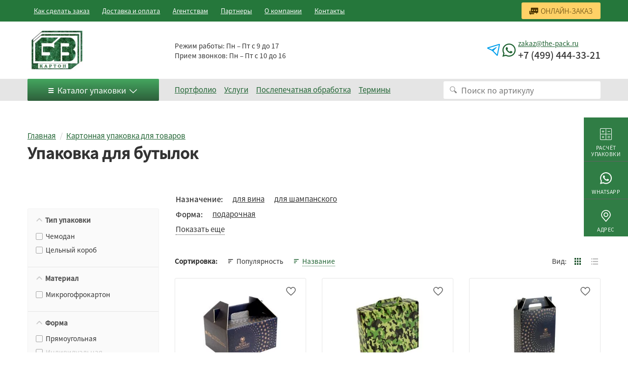

--- FILE ---
content_type: text/html;charset=UTF-8
request_url: https://the-pack.ru/upakovka-dlya-tovarov/dlya-butylok/
body_size: 18299
content:
<!DOCTYPE html>
<html lang="ru">
<head><meta charset="utf-8"><meta http-equiv="content-Type" content="text/html; charset=utf-8"><meta http-equiv="X-UA-Compatible" content="IE=edge"><meta name="viewport" content="initial-scale=1.0, user-scalable=yes, width=device-width"><base href="https://the-pack.ru/"><meta name="format-detection" content="telephone=no"><meta name="google-site-verification" content="3fhnDBD8M026VdYeABuxfA5JfMnGMXaG6xCcCVx3dsQ"><meta name="yandex-verification" content="9d15000cfe18eb0b"><meta itemprop="description" name="description" content="Заказать коробки из картона для бутылок. Большой выбор картонной упаковки для алкоголя и перевозки бутылок по низким ценам. Доставка по Москве и области."><title>Производство картонных ящиков для бутылок на заказ - купить коробки для бутылок в Москве</title><link rel="shortcut icon" href="/favicon.ico" type="image/x-icon"><link rel="icon" href="/favicon.ico" type="image/x-icon"><link rel="canonical" href="https://the-pack.ru/upakovka-dlya-tovarov/dlya-butylok/"><link rel="preload" as="image" href="/zadmin_data/good.image/79506.webp"><link rel="preload" as="image" href="/zadmin_data/good.image/79981.webp"><link rel="preload" as="image" href="/zadmin_data/good.image/79533.webp"><link rel="preconnect" href="https://api.chaser.ru" crossorigin="crossorigin"><link rel="stylesheet" type="text/css" href="/assets/dist/main.css"><link rel="stylesheet" type="text/css" href="/assets/css/form_manager.css"><meta property="og:image" content="/zadmin_data/element.image/3273.webp"></head><body><!--noindex--><div class="sidebar" id="sidebar"><div class="grid grid--container"><div class="row"><div class="col"><div class="logo logo--panel"><a href="/" class="logo__link"><picture><source media="(max-width: 1023px)" srcset="/zadmin_data/element.image2/3273.webp"></source><img src="/zadmin_data/element.image/3273.webp"></picture></a></div></div></div><div class="row"><div class="col"><div class="title title--6">Телефон:</div><a href="tel:+74994443321">+7 (499) 444-33-21</a></div></div><div class="row"><div class="col"><div class="title title--6">Почта:</div><a href="mailto:zakaz@the-pack.ru">zakaz@the-pack.ru</a></div></div><div class="row"><div class="col"><div class="title title--6">Режим работы:</div><p>Пн – Пт с 9 до 17</p></div></div><div class="row"><div class="col"><div class="title title--6">Прием звонков:</div><p>Пн – Пт с 10 до 16</p></div></div><div class="row"><div class="col"><div class="title title--6">Адрес:</div><div>Москва,</div><div>Дмитровское шоссе, 108, стр. 3</div></div></div><div class="row"><div class="col"><div class="title title--6">Адрес:</div><div>Балашиха,</div><div>Разинское шоссе, дом 5</div></div></div><div class="row"><div class="col"><a href="/zakaz/" class="button button--online-order button--online-order-mobile"><span class="icon icon--menu"><svg xmlns:xlink="http://www.w3.org/1999/xlink"><use xlink:href="#message"></use></svg></span><span class="button__text">
                        Онлайн заказ
                    </span></a></div></div><div class="row row--aside-bg nmb"><div class="col"><ul class="items items--vertical items--aside-menu"><li class="item "><a href="/how-to/" class="item__link">Как сделать заказ</a></li><li class="item "><a href="/delivery-and-pay/" class="item__link">Доставка и оплата</a></li><li class="item "><a href="/faq/" class="item__link">Вопрос-ответ</a></li><li class="item "><a href="/agentstvam/" class="item__link">Агентствам</a></li><li class="item "><a href="/partners/" class="item__link">Партнеры</a></li><li class="item "><a href="/about/" class="item__link">О компании</a></li><li class="item "><a href="/contacts/" class="item__link">Контакты</a></li><li class="item "><a href="/otzyvi/" class="item__link">Отзывы</a></li></ul></div></div><div class="row nmt"><div class="col"><ul class="items items--vertical items--aside-menu"><li class="item "><a href="/portfolio/" class="item__link">Портфолио</a></li><li class="item "><a href="/service/" class="item__link">Услуги</a></li><li class="item "><a href="/postprint/" class="item__link">Послепечатная обработка</a></li><li class="item "><a href="/slovar/" class="item__link">Термины</a></li></ul></div></div></div></div><!--/noindex--><!--noindex--><div class="sidebar-overlay" title="Скрыть панель"></div><!--/noindex--><div id="wrapper"><!--noindex--><div class="sticky-header" id="sticky-header" style="display:none"><div class="grid grid--container"><div class="row row--sm-center"><div class="col col--md text--center text--md-left navbar"><div class="logo logo--sticky"><a href="/"><img src="/zadmin_data/element.image2/3273.webp"></a></div></div><div class="col col--md-10 col--lg-9"><div class="row row--header-info"><div class="col"><ul class="items items--header-info"><li class="item"><a href="/zakaz/" class="button button--online-order"><span class="icon icon--menu"><svg xmlns:xlink="http://www.w3.org/1999/xlink"><use xlink:href="#message"></use></svg></span><span class="button__text">
                                                Онлайн заказ
                                            </span></a></li><li class="item"><span class="icon icon--sticky"><svg xmlns:xlink="http://www.w3.org/1999/xlink"><use xlink:href="#email"></use></svg></span><div class="email email--header"><a href="mailto:zakaz@the-pack.ru" class="email__link">zakaz@the-pack.ru</a></div></li><li class="item"><span class="icon icon--sticky"><svg xmlns:xlink="http://www.w3.org/1999/xlink"><use xlink:href="#phone"></use></svg></span><div class="phone phone--header"><a href="tel:+74994443321" class="phone__link">+7 (499) 444-33-21</a><div class="phone-callback phone-callback--inactive"><a href="#widgetShowForm">Перезвоните мне</a></div></div></li></ul></div></div></div></div></div></div><!--/noindex--><header class="page-header"><div class="page-header-top"><div class="topbar"><div class="grid grid--container"><div class="row row--sm-center none--sm-max"><div class="col col--auto"><div class="topbar-container"><ul class="items items--header-menu"><li class="item "><a href="/how-to/" class="item__link">Как сделать заказ</a></li><li class="item "><a href="/delivery-and-pay/" class="item__link">Доставка и оплата</a></li><li class="item "><a href="/agentstvam/" class="item__link">Агентствам</a></li><li class="item "><a href="/partners/" class="item__link">Партнеры</a></li><li class="item "><a href="/about/" class="item__link">О компании</a></li><li class="item "><a href="/contacts/" class="item__link">Контакты</a></li></ul></div></div><div class="col col--auto ml-auto none--md-max"><a href="/zakaz/" class="button button--online-order"><span class="icon icon--menu"><svg xmlns:xlink="http://www.w3.org/1999/xlink"><use xlink:href="#message"></use></svg></span><span class="button__text">Онлайн-заказ</span></a></div></div></div></div><div class="grid grid--container"><div class="row row--xs-center row--page-header-middle"><div class="col col--md text--center text--md-left navbar"><div class="logo logo--header"><a href="/" class="logo__link"><picture><source media="(max-width: 1023px)" srcset="/zadmin_data/element.image2/3273.webp"></source><img src="/zadmin_data/element.image/3273.webp"></picture></a></div><div class="search search--header search--header-mobile"><form action="/search/" method="get" class="autocomplete-place" autocomplete="off"><div class="field"><div class="control control--icon-left"><input class="input input--search spattern" value="" name="spattern" placeholder="Поиск по артикулу" type="search"><span class="icon icon--left"><svg xmlns:xlink="http://www.w3.org/1999/xlink"><use xlink:href="#search"></use></svg></span></div></div></form></div><div class="mobile-phone-link none--md-min dropdown dropdown--mobile-socials"><button class="dropdown-button"><span class="icon icon--mobile-phone text--color1"><svg xmlns:xlink="http://www.w3.org/1999/xlink"><use xlink:href="#phone"></use></svg></span></button><div class="dropdown-content"><a href="tel:+74994443321" class="dropdown-item"><span class="icon text--color1"><svg xmlns:xlink="http://www.w3.org/1999/xlink"><use xlink:href="#phone"></use></svg></span>
                                        Позвонить
                                    </a><a href="https://t.me/+79255853384" class="dropdown-item" rel="nofollow" target="_blank"><span class="icon color-tg"><svg xmlns:xlink="http://www.w3.org/1999/xlink"><use xlink:href="#tg"></use></svg></span>
                                        Telegram
                                    </a><a href="https://wa.me/+79255853386" class="dropdown-item" rel="nofollow" target="_blank"><span class="icon color-wa"><svg xmlns:xlink="http://www.w3.org/1999/xlink"><use xlink:href="#whatsapp"></use></svg></span>
                                        WhatsApp
                                    </a></div></div><!--noindex--><button class="sidebar-toggle none--md-min" data-toggle="expand" data-target="#sidebar" aria-expanded="false"><span class="sr-only">Показать меню</span><span class="icon-bar"></span><span class="icon-bar"></span><span class="icon-bar"></span></button><!--/noindex--></div><div class="col col--md-9 col--lg-10  col--xl-9 none--sm-max"><div class="row row--header-info"><div class="col"><ul class="items items--header-info"><li class="item item--header-schedule"><div class="item__col"><div class="d-flex flex-column"><div class="schedule schedule--header"><div class="schedule__row"><span class="schedule__caption">Режим работы: </span><span class="schedule__value">Пн – Пт с 9 до 17</span></div></div><div class="schedule schedule--header"><div class="schedule__row"><span class="schedule__caption">Прием звонков: </span><span class="schedule__value">Пн – Пт с 10 до 16</span></div></div></div></div></li><li class="item item--header-socials"><a href="https://t.me/+79255853384" class="tg-link" title="Написать в Telegram" rel="nofollow" target="_blank"><span class="icon"><svg xmlns:xlink="http://www.w3.org/1999/xlink"><use xlink:href="#tg"></use></svg></span></a><a href="https://wa.me/+79255853386" class="wa-link" title="Написать в WhatsApp" rel="nofollow" target="_blank"><span class="icon"><svg xmlns:xlink="http://www.w3.org/1999/xlink"><use xlink:href="#whatsapp"></use></svg></span></a></li><li class="item"><div class="item__col item__col--header-phone"><div class="item-row"><div class="email email--header"><a href="mailto:zakaz@the-pack.ru" class="email__link">zakaz@the-pack.ru</a></div></div><div class="item-row"><div class="phone phone--header"><a href="tel:+74994443321" class="phone__link">+7 (499) 444-33-21</a><div class="phone-callback none--md-max"><a href="#widgetShowForm">Перезвоните мне</a></div></div></div></div></li></ul></div></div></div></div></div></div><div class="section section--topcat"><div class="grid grid--container"><div class="row row--sm-center"><div class="col col--md-4 col--xl-3"><div class="button button--bigmenu" id="bigmenu-trigger"><span class="icon icon--menu"><svg xmlns:xlink="http://www.w3.org/1999/xlink"><use xlink:href="#menu"></use></svg></span><span class="button__text">
                                Каталог упаковки
                            </span><span class="icon icon--arrow"><svg xmlns:xlink="http://www.w3.org/1999/xlink"><use xlink:href="#arrow-down"></use></svg></span></div><div class="bigmenu"><ul class="items items--bigmenu"><li class="item item--has-submenu items--big-submenu"><a href="/kartonnye-korobki/" class="item__link"><span class="item__link-name">Картонные коробки</span><sup class="item__link-sup">28</sup></a><div class="bigmenu__submenu"><div class="title title--6">Картонные коробки</div><ul class="items items--bigmenu-submenu"><li class="item  "><a href="/kartonnye-korobki/s-oknom/" class="item__link"><span class="item__link-name">С окном</span></a></li><li class="item  "><a href="/kartonnye-korobki/kryshka-dno/" class="item__link"><span class="item__link-name">Крышка-дно</span></a></li><li class="item  "><a href="/kartonnye-korobki/s-kryshkoj/" class="item__link"><span class="item__link-name">С крышкой</span></a></li><li class="item  "><a href="/kartonnye-korobki/bez-kryshki/" class="item__link"><span class="item__link-name">Без крышки</span></a></li><li class="item  "><a href="/kartonnye-korobki/s-logotipom/" class="item__link"><span class="item__link-name">С логотипом</span></a></li><li class="item  "><a href="/kartonnye-korobki/tsvetnye/" class="item__link"><span class="item__link-name">Цветные</span></a></li><li class="item  "><a href="/kartonnye-korobki/kashirovannye/" class="item__link"><span class="item__link-name">Кашированные</span></a></li><li class="item  "><a href="/kartonnye-korobki/chemodan/" class="item__link"><span class="item__link-name">Коробки-чемодан</span></a></li><li class="item  "><a href="/kartonnye-korobki/s-lozhementom/" class="item__link"><span class="item__link-name">С ложементом</span></a></li><li class="item  "><a href="/kartonnye-korobki/samosbornye-korobki/" class="item__link"><span class="item__link-name">Самосборные</span></a></li><li class="item  "><a href="/kartonnye-korobki/s-yachejkami/" class="item__link"><span class="item__link-name">С ячейками</span></a></li><li class="item  "><a href="/kartonnye-korobki/s-ushkami/" class="item__link"><span class="item__link-name">С ушками</span></a></li><li class="item  "><a href="/kartonnye-korobki/so-skleykoy/" class="item__link"><span class="item__link-name">Со склейкой</span></a></li><li class="item  "><a href="/kartonnye-korobki/s-ruchkoy/" class="item__link"><span class="item__link-name">С ручками</span></a></li><li class="item  "><a href="/kartonnye-korobki/korobki-s-klapanom/" class="item__link"><span class="item__link-name">С клапаном</span></a></li><li class="item  "><a href="/kartonnye-korobki/s-tisneniem/" class="item__link"><span class="item__link-name">С тиснением</span></a></li><li class="item  "><a href="/kartonnye-korobki/televizor/" class="item__link"><span class="item__link-name">Телевизор</span></a></li><li class="item  "><a href="/kartonnye-korobki/gofrolotki/" class="item__link"><span class="item__link-name">Гофролотки</span></a></li><li class="item  "><a href="/kartonnye-korobki/transportnye/" class="item__link"><span class="item__link-name">Транспортные</span></a></li><li class="item  "><a href="/kartonnye-korobki/s-ofsetnoy-pechatyu/" class="item__link"><span class="item__link-name">с офсетной печатью</span></a></li><li class="item  "><a href="/kartonnye-korobki/s-flekspechatyu/" class="item__link"><span class="item__link-name">С флексопечатью</span></a></li><li class="item  "><a href="/kartonnye-korobki/kraft/" class="item__link"><span class="item__link-name">Крафт</span></a></li><li class="item  "><a href="/kartonnye-korobki/pyatislojnye/" class="item__link"><span class="item__link-name">Пятислойные</span></a></li><li class="item  "><a href="/kartonnye-korobki/hromerzac/" class="item__link"><span class="item__link-name">Из хром эрзац картона</span></a></li><li class="item  "><a href="/kartonnye-korobki/dlinnye/" class="item__link"><span class="item__link-name">Длинные</span></a></li><li class="item  "><a href="/kartonnye-korobki/treugolnye/" class="item__link"><span class="item__link-name">Треугольные</span></a></li><li class="item  "><a href="/kartonnye-korobki/kvadratnye/" class="item__link"><span class="item__link-name">Квадратные</span></a></li><li class="item  "><a href="/kartonnye-korobki/pryamougolnye/" class="item__link"><span class="item__link-name">Прямоугольные</span></a></li></ul></div></li><li class="item item--has-submenu "><a href="/konditerskaya-upakovka/" class="item__link"><span class="item__link-name">Кондитерская упаковка</span><sup class="item__link-sup">12</sup></a><div class="bigmenu__submenu"><div class="title title--6">Кондитерская упаковка</div><ul class="items items--bigmenu-submenu"><li class="item  "><a href="/konditerskaya-upakovka/dlya-tortov/" class="item__link"><span class="item__link-name">для тортов</span></a></li><li class="item  "><a href="/konditerskaya-upakovka/dlya-kapkeykov/" class="item__link"><span class="item__link-name">для капкейков</span></a></li><li class="item  "><a href="/konditerskaya-upakovka/dlya-makarons/" class="item__link"><span class="item__link-name">для макаронс</span></a></li><li class="item  "><a href="/konditerskaya-upakovka/dlya-kulichey/" class="item__link"><span class="item__link-name">для куличей</span></a></li><li class="item  "><a href="/konditerskaya-upakovka/dlya-pryanikov/" class="item__link"><span class="item__link-name">для пряников</span></a></li><li class="item  "><a href="/konditerskaya-upakovka/dlya-zefira/" class="item__link"><span class="item__link-name">для зефира</span></a></li><li class="item  "><a href="/konditerskaya-upakovka/dlya-pirozhnih/" class="item__link"><span class="item__link-name">для пирожных</span></a></li><li class="item  "><a href="/konditerskaya-upakovka/dlya-pecheniya/" class="item__link"><span class="item__link-name">для печенья</span></a></li><li class="item  "><a href="/konditerskaya-upakovka/dlya-konfet/" class="item__link"><span class="item__link-name">для конфет</span></a></li><li class="item  "><a href="/konditerskaya-upakovka/dlya-sladostey/" class="item__link"><span class="item__link-name">для сладостей</span></a></li><li class="item  "><a href="/konditerskaya-upakovka/dlya-shokolada/" class="item__link"><span class="item__link-name">для шоколада</span></a></li><li class="item  "><a href="/konditerskaya-upakovka/dlya-desertov/" class="item__link"><span class="item__link-name">для десертов</span></a></li></ul></div></li><li class="item item--has-submenu "><a href="/upakovka-dlya-fast-fuda/" class="item__link"><span class="item__link-name">Упаковка для фаст-фуда</span><sup class="item__link-sup">4</sup></a><div class="bigmenu__submenu"><div class="title title--6">Упаковка для фаст-фуда</div><ul class="items items--bigmenu-submenu"><li class="item  "><a href="/upakovka-dlya-fast-fuda/dlya-pitstsy/" class="item__link"><span class="item__link-name">для пиццы</span></a></li><li class="item  "><a href="/upakovka-dlya-fast-fuda/dlya-sandvichey/" class="item__link"><span class="item__link-name">для сэндвичей</span></a></li><li class="item  "><a href="/upakovka-dlya-fast-fuda/dlya-pirogov/" class="item__link"><span class="item__link-name">для пирогов</span></a></li><li class="item  "><a href="/upakovka-dlya-fast-fuda/dlya-ponchikov/" class="item__link"><span class="item__link-name">для пончиков</span></a></li></ul></div></li><li class="item item--has-submenu items--big-submenu"><a href="/korobki-dlya-produktov/" class="item__link"><span class="item__link-name">Коробки для продуктов</span><sup class="item__link-sup">21</sup></a><div class="bigmenu__submenu"><div class="title title--6">Коробки для продуктов</div><ul class="items items--bigmenu-submenu"><li class="item  "><a href="/korobki-dlya-produktov/dlya-polufabrikatov/" class="item__link"><span class="item__link-name">для полуфабрикатов</span></a></li><li class="item  "><a href="/korobki-dlya-produktov/dlya-detskogo-pitaniya/" class="item__link"><span class="item__link-name">для детского питания</span></a></li><li class="item  "><a href="/korobki-dlya-produktov/dlya-zamorozki/" class="item__link"><span class="item__link-name">для замороженных продуктов</span></a></li><li class="item  "><a href="/korobki-dlya-produktov/dlya-hleba/" class="item__link"><span class="item__link-name">для хлебобулочных изделий</span></a></li><li class="item  "><a href="/korobki-dlya-produktov/dlya-krup/" class="item__link"><span class="item__link-name">для круп</span></a></li><li class="item  "><a href="/korobki-dlya-produktov/dlya-ovoshey/" class="item__link"><span class="item__link-name">для овощей</span></a></li><li class="item  "><a href="/korobki-dlya-produktov/dlya-makaron/" class="item__link"><span class="item__link-name">для макарон</span></a></li><li class="item  "><a href="/korobki-dlya-produktov/dlya-sokov/" class="item__link"><span class="item__link-name">для соков</span></a></li><li class="item  "><a href="/korobki-dlya-produktov/dlya-moloka/" class="item__link"><span class="item__link-name">для молока</span></a></li><li class="item  "><a href="/korobki-dlya-produktov/dlya-kofe/" class="item__link"><span class="item__link-name">для кофе</span></a></li><li class="item  "><a href="/korobki-dlya-produktov/dlya-chaya/" class="item__link"><span class="item__link-name">для чая</span></a></li><li class="item  "><a href="/korobki-dlya-produktov/dlya-yogurtov/" class="item__link"><span class="item__link-name">для йогуртов</span></a></li><li class="item  "><a href="/korobki-dlya-produktov/dlya-meda/" class="item__link"><span class="item__link-name">для меда</span></a></li><li class="item  "><a href="/korobki-dlya-produktov/dlya-makaron/" class="item__link"><span class="item__link-name">для макарон</span></a></li><li class="item  "><a href="/korobki-dlya-produktov/dlya-orehov/" class="item__link"><span class="item__link-name">для орехов</span></a></li><li class="item  "><a href="/korobki-dlya-produktov/dlya-pelmeney/" class="item__link"><span class="item__link-name">для пельменей</span></a></li><li class="item  "><a href="/korobki-dlya-produktov/dlya-kolbasy/" class="item__link"><span class="item__link-name">для колбасы</span></a></li><li class="item  "><a href="/korobki-dlya-produktov/dlya-ryby/" class="item__link"><span class="item__link-name">для рыбы</span></a></li><li class="item  "><a href="/korobki-dlya-produktov/dlya-myasa/" class="item__link"><span class="item__link-name">для мяса</span></a></li><li class="item  "><a href="/korobki-dlya-produktov/dlya-fruktov/" class="item__link"><span class="item__link-name">для фруктов</span></a></li><li class="item  "><a href="/korobki-dlya-produktov/dlya-syra/" class="item__link"><span class="item__link-name">для сыра</span></a></li></ul></div></li><li class="item item--has-submenu "><a href="/upakovka-dlya-tekstilya/" class="item__link"><span class="item__link-name">Упаковка для текстиля</span><sup class="item__link-sup">11</sup></a><div class="bigmenu__submenu"><div class="title title--6">Упаковка для текстиля</div><ul class="items items--bigmenu-submenu"><li class="item  "><a href="/upakovka-dlya-tekstilya/dlya-platkov/" class="item__link"><span class="item__link-name">для платков</span></a></li><li class="item  "><a href="/upakovka-dlya-tekstilya/dlya-futbolok/" class="item__link"><span class="item__link-name">для футболок</span></a></li><li class="item  "><a href="/upakovka-dlya-tekstilya/dlya-polotenets/" class="item__link"><span class="item__link-name">для полотенец</span></a></li><li class="item  "><a href="/upakovka-dlya-tekstilya/dlya-rubashki/" class="item__link"><span class="item__link-name">для рубашек</span></a></li><li class="item  "><a href="/upakovka-dlya-tekstilya/dlya-odeyal/" class="item__link"><span class="item__link-name">для одеял</span></a></li><li class="item  "><a href="/upakovka-dlya-tekstilya/dlya-platya/" class="item__link"><span class="item__link-name">для платьев</span></a></li><li class="item  "><a href="/upakovka-dlya-tekstilya/dlya-nizhnego-belya/" class="item__link"><span class="item__link-name">для нижнего белья</span></a></li><li class="item  "><a href="/upakovka-dlya-tekstilya/dlya-postelnogo-belya/" class="item__link"><span class="item__link-name">для постельного белья</span></a></li><li class="item  "><a href="/upakovka-dlya-tekstilya/dlya-odezhdy/" class="item__link"><span class="item__link-name">для одежды</span></a></li><li class="item  "><a href="/upakovka-dlya-tekstilya/dlya-noskov/" class="item__link"><span class="item__link-name">для носков</span></a></li><li class="item  "><a href="/upakovka-dlya-tekstilya/dlya-kolgotok/" class="item__link"><span class="item__link-name">для колготок</span></a></li></ul></div></li><li class="item item--has-submenu items--big-submenu"><a href="/upakovka-dlya-tovarov/" class="item__link"><span class="item__link-name">Упаковка для товаров</span><sup class="item__link-sup">27</sup></a><div class="bigmenu__submenu"><div class="title title--6">Упаковка для товаров</div><ul class="items items--bigmenu-submenu"><li class="item  "><a href="/upakovka-dlya-tovarov/dlya-obuvi/" class="item__link"><span class="item__link-name">для обуви</span></a></li><li class="item  "><a href="/upakovka-dlya-tovarov/podguzniki-pampersy/" class="item__link"><span class="item__link-name">для памперсов</span></a></li><li class="item  "><a href="/upakovka-dlya-tovarov/dlya-kosmetiki/" class="item__link"><span class="item__link-name">для косметики</span></a></li><li class="item  "><a href="/upakovka-dlya-tovarov/dlya-bitovoy-himii/" class="item__link"><span class="item__link-name">для бытовой химии</span></a></li><li class="item  "><a href="/upakovka-dlya-tovarov/dlya-korma-dlya-zhivotnyh/" class="item__link"><span class="item__link-name">для корма для животных</span></a></li><li class="item  "><a href="/upakovka-dlya-tovarov/pod-avtozapchasti/" class="item__link"><span class="item__link-name">для автозапчастей</span></a></li><li class="item  "><a href="/upakovka-dlya-tovarov/dlya-flakonov/" class="item__link"><span class="item__link-name">для флаконов</span></a></li><li class="item  "><a href="/upakovka-dlya-tovarov/dlya-svetilnikov/" class="item__link"><span class="item__link-name">для светильников</span></a></li><li class="item  "><a href="/upakovka-dlya-tovarov/dlya-butylok/" class="item__link"><span class="item__link-name">для бутылок</span></a></li><li class="item  "><a href="/upakovka-dlya-tovarov/dlya-tabaka-kalyana/" class="item__link"><span class="item__link-name">для табака для кальяна</span></a></li><li class="item  "><a href="/upakovka-dlya-tovarov/dlya-spetsiy/" class="item__link"><span class="item__link-name">для специй</span></a></li><li class="item  "><a href="/upakovka-dlya-tovarov/dlya-tehniki/" class="item__link"><span class="item__link-name">для техники</span></a></li><li class="item  "><a href="/upakovka-dlya-tovarov/dlya-kartin/" class="item__link"><span class="item__link-name">для картин</span></a></li><li class="item  "><a href="/upakovka-dlya-tovarov/dlya-dekorativnyh-svechey/" class="item__link"><span class="item__link-name">для свечей</span></a></li><li class="item  "><a href="/upakovka-dlya-tovarov/dlya-podshipnikov/" class="item__link"><span class="item__link-name">для подшипников</span></a></li><li class="item  "><a href="/upakovka-dlya-tovarov/dlya-batareek/" class="item__link"><span class="item__link-name">для батареек</span></a></li><li class="item  "><a href="/upakovka-dlya-tovarov/dlya-lampochek/" class="item__link"><span class="item__link-name">для лампочек</span></a></li><li class="item  "><a href="/upakovka-dlya-tovarov/dlya-posudy/" class="item__link"><span class="item__link-name">для посуды</span></a></li><li class="item  "><a href="/upakovka-dlya-tovarov/dlya-koncelyarii/" class="item__link"><span class="item__link-name">для канцелярии</span></a></li><li class="item  "><a href="/upakovka-dlya-tovarov/dlya-igralnyh-kart/" class="item__link"><span class="item__link-name">для игральных карт</span></a></li><li class="item  "><a href="/upakovka-dlya-tovarov/dlya-lekarstvennyh-preparatov/" class="item__link"><span class="item__link-name">для лекарств</span></a></li><li class="item  "><a href="/upakovka-dlya-tovarov/dlya-banok-butilok-piva/" class="item__link"><span class="item__link-name">для пива</span></a></li><li class="item  "><a href="/upakovka-dlya-tovarov/dlya-duhov/" class="item__link"><span class="item__link-name">для духов</span></a></li><li class="item  "><a href="/upakovka-dlya-tovarov/dlya-chasov/" class="item__link"><span class="item__link-name">для часов</span></a></li><li class="item  "><a href="/upakovka-dlya-tovarov/dlya-naborov/" class="item__link"><span class="item__link-name">для наборов</span></a></li><li class="item  "><a href="/upakovka-dlya-tovarov/dlya-noutbuka/" class="item__link"><span class="item__link-name">для ноутбука</span></a></li><li class="item  "><a href="/upakovka-dlya-tovarov/dlya-igrushek/" class="item__link"><span class="item__link-name">для игрушек</span></a></li></ul></div></li><li class="item item--has-submenu "><a href="/podarochnaya-upakovka/" class="item__link"><span class="item__link-name">Подарочная упаковка</span><sup class="item__link-sup">1</sup></a><div class="bigmenu__submenu"><div class="title title--6">Подарочная упаковка</div><ul class="items items--bigmenu-submenu"><li class="item  "><a href="/podarochnaya-upakovka/novogodnyaya/" class="item__link"><span class="item__link-name">новогодняя</span></a></li></ul></div></li><li class="item item--has-submenu "><a href="/izdeliya-iz-kartona/" class="item__link"><span class="item__link-name">Изделия из картона</span><sup class="item__link-sup">3</sup></a><div class="bigmenu__submenu"><div class="title title--6">Изделия из картона</div><ul class="items items--bigmenu-submenu"><li class="item  "><a href="/izdeliya-iz-kartona/showbox/" class="item__link"><span class="item__link-name">Шоу боксы</span></a></li><li class="item  "><a href="/izdeliya-iz-kartona/evropodvesy/" class="item__link"><span class="item__link-name">Европодвесы</span></a></li><li class="item  "><a href="/izdeliya-iz-kartona/obechayki/" class="item__link"><span class="item__link-name">Обечайки</span></a></li></ul></div></li></ul></div></div><div class="col col--md d-flex align-items-center"><ul class="items items--row items--header-bottom-menu none--sm-max"><li class="item"><a href="/portfolio/" class="item__link">Портфолио</a></li><li class="item"><a href="/service/" class="item__link">Услуги</a></li><li class="item"><a href="/postprint/" class="item__link">Послепечатная обработка</a></li><li class="item"><a href="/slovar/" class="item__link">Термины</a></li></ul><div class="search search--header search--expandable"><form action="/search/" method="get" class="autocomplete-place" autocomplete="off"><div class="field"><div class="control control--icon-left"><input class="input input--search spattern" value="" name="spattern" placeholder="Поиск по артикулу" type="search"><span class="icon icon--left"><svg xmlns:xlink="http://www.w3.org/1999/xlink"><use xlink:href="#search"></use></svg></span></div></div></form></div></div></div></div></div></header><div class="page-content"><div class="grid grid--container"><div class="row"><div class="col"><div class="breadcrumbs "><ul class="breadcrumbs__list" itemprop="breadcrumb" itemscope="itemscope" itemtype="http://schema.org/BreadcrumbList"><li class="breadcrumbs__list-item" itemprop="itemListElement" itemscope="itemscope" itemtype="http://schema.org/Thing"><a class="breadcrumbs__list-item-link" itemprop="url" href="/" title="Главная"><span itemprop="name" class="breadcrumbs__list-item-link-text">Главная</span></a></li><li class="breadcrumbs__list-item" itemprop="itemListElement" itemscope="itemscope" itemtype="http://schema.org/Thing"><a class="breadcrumbs__list-item-link" itemprop="url" href="/upakovka-dlya-tovarov/" title="Картонная упаковка для товаров"><span itemprop="name" class="breadcrumbs__list-item-link-text">Картонная упаковка для товаров</span></a></li></ul><h1 itemprop="name">Упаковка для бутылок</h1></div></div></div></div><div class="section section--no-gutters"><div class="grid grid--container"><div class="row"><div class="col col--md-4 col--xl-3 col--filter"><div id="filter-expander" data-toggle-item="filter-expander"><div class="filters__header"><div class="filters__header-title">Фильтры</div><div class="filters__header-close"><button class="delete" data-toggle="toggle" data-toggle-target="filter-expander"><span class="icon icon--close"><svg xmlns:xlink="http://www.w3.org/1999/xlink"><use xlink:href="#close"></use></svg></span></button></div></div><div class="filters__body"><a href="/upakovka-dlya-tovarov/dlya-butylok/" class="action-link filter__reset filter__reset--topfilter"><span class="action-link__text">Сбросить фильтр</span></a><div class="filters"><form class="filter_form" method="get" novalidate="novalidate"><input type="hidden" name="action" value="get_good_list_content"><input type="hidden" name="pagenum" value="1"><input type="hidden" name="order_by_field" value="popularity"><input type="hidden" name="order_by_dir" value="desc"><input type="hidden" name="page_type" value=""><input type="hidden" name="mode_id" value="78244"><input type="hidden" name="view" value="full"><input type="hidden" name="_csrf_hash" value="0bc577fd0b8584ede88e48d4dd16abc9"><div class="filter filter--expanded hidden"><div class="filter__header"><div class="filter__title"><span class="icon filter__title-icon"><svg xmlns:xlink="http://www.w3.org/1999/xlink"><use xlink:href="#arrow-down"></use></svg></span><span class="filter__title-text">Тип товара</span></div></div><div class="filter__body"><div class="filter__row filter__row--quantity-controll "><div class="filter__checkbox"><label class="filter__checkbox-label"><input type="checkbox" name="item_type[0]" value="коробка" class="filter__checkbox-input" data-value="коробка"><span class="filter__checkbox-box"></span><span class="filter__checkbox-tick"><svg xmlns:xlink="http://www.w3.org/1999/xlink"><use xlink:href="#tick"></use></svg></span><span class="filter__checkbox-caption">Коробка</span></label></div></div></div></div><div class="filter filter--expanded filter--hl hidden"><div class="filter__header"><div class="filter__title"><span class="icon filter__title-icon"><svg xmlns:xlink="http://www.w3.org/1999/xlink"><use xlink:href="#arrow-down"></use></svg></span><span class="filter__title-text">Раздел каталога</span></div></div><div class="filter__body"><div class="filter__row filter__row--quantity-controll "><div class="filter__checkbox"><label class="filter__checkbox-label"><input type="checkbox" name="applicability[0]" value="Картонные коробки" class="filter__checkbox-input" checked data-value="Картонные коробки"><span class="filter__checkbox-box"></span><span class="filter__checkbox-tick"><svg xmlns:xlink="http://www.w3.org/1999/xlink"><use xlink:href="#tick"></use></svg></span><span class="filter__checkbox-caption">Картонные коробки</span></label></div><div class="filter__checkbox"><label class="filter__checkbox-label"><input type="checkbox" name="applicability[1]" value="Коробки для продуктов" class="filter__checkbox-input" checked data-value="Коробки для продуктов"><span class="filter__checkbox-box"></span><span class="filter__checkbox-tick"><svg xmlns:xlink="http://www.w3.org/1999/xlink"><use xlink:href="#tick"></use></svg></span><span class="filter__checkbox-caption">Коробки для продуктов</span></label></div><div class="filter__checkbox"><label class="filter__checkbox-label"><input type="checkbox" name="applicability[2]" value="Упаковка для текстиля" class="filter__checkbox-input" checked data-value="Упаковка для текстиля"><span class="filter__checkbox-box"></span><span class="filter__checkbox-tick"><svg xmlns:xlink="http://www.w3.org/1999/xlink"><use xlink:href="#tick"></use></svg></span><span class="filter__checkbox-caption">Упаковка для текстиля</span></label></div><div class="filter__checkbox"><label class="filter__checkbox-label"><input type="checkbox" name="applicability[3]" value="Упаковка для товаров" class="filter__checkbox-input" checked data-value="Упаковка для товаров"><span class="filter__checkbox-box"></span><span class="filter__checkbox-tick"><svg xmlns:xlink="http://www.w3.org/1999/xlink"><use xlink:href="#tick"></use></svg></span><span class="filter__checkbox-caption">Упаковка для товаров</span></label></div><div class="filter__checkbox"><label class="filter__checkbox-label"><input type="checkbox" name="applicability[4]" value="Подарочная упаковка" class="filter__checkbox-input" checked data-value="Подарочная упаковка"><span class="filter__checkbox-box"></span><span class="filter__checkbox-tick"><svg xmlns:xlink="http://www.w3.org/1999/xlink"><use xlink:href="#tick"></use></svg></span><span class="filter__checkbox-caption">Подарочная упаковка</span></label></div></div></div></div><div class="filter filter--expanded "><div class="filter__header"><div class="filter__title"><span class="icon filter__title-icon"><svg xmlns:xlink="http://www.w3.org/1999/xlink"><use xlink:href="#arrow-down"></use></svg></span><span class="filter__title-text">Тип упаковки</span></div></div><div class="filter__body"><div class="filter__row filter__row--quantity-controll "><div class="filter__checkbox"><label class="filter__checkbox-label"><input type="checkbox" name="upak_type[0]" value="чемодан" class="filter__checkbox-input" data-value="чемодан"><span class="filter__checkbox-box"></span><span class="filter__checkbox-tick"><svg xmlns:xlink="http://www.w3.org/1999/xlink"><use xlink:href="#tick"></use></svg></span><span class="filter__checkbox-caption">Чемодан</span></label></div><div class="filter__checkbox"><label class="filter__checkbox-label"><input type="checkbox" name="upak_type[1]" value="цельный короб" class="filter__checkbox-input" data-value="цельный короб"><span class="filter__checkbox-box"></span><span class="filter__checkbox-tick"><svg xmlns:xlink="http://www.w3.org/1999/xlink"><use xlink:href="#tick"></use></svg></span><span class="filter__checkbox-caption">Цельный короб</span></label></div></div></div></div><div class="filter filter--expanded "><div class="filter__header"><div class="filter__title"><span class="icon filter__title-icon"><svg xmlns:xlink="http://www.w3.org/1999/xlink"><use xlink:href="#arrow-down"></use></svg></span><span class="filter__title-text">Материал</span></div></div><div class="filter__body"><div class="filter__row filter__row--quantity-controll "><div class="filter__checkbox"><label class="filter__checkbox-label"><input type="checkbox" name="carton[0]" value="Микрогофрокартон" class="filter__checkbox-input" data-value="Микрогофрокартон"><span class="filter__checkbox-box"></span><span class="filter__checkbox-tick"><svg xmlns:xlink="http://www.w3.org/1999/xlink"><use xlink:href="#tick"></use></svg></span><span class="filter__checkbox-caption">Микрогофрокартон</span></label></div></div></div></div><div class="filter filter--expanded "><div class="filter__header"><div class="filter__title"><span class="icon filter__title-icon"><svg xmlns:xlink="http://www.w3.org/1999/xlink"><use xlink:href="#arrow-down"></use></svg></span><span class="filter__title-text">Форма</span></div></div><div class="filter__body"><div class="filter__row filter__row--quantity-controll "><div class="filter__checkbox"><label class="filter__checkbox-label"><input type="checkbox" name="shape[0]" value="прямоугольная" class="filter__checkbox-input" data-value="прямоугольная"><span class="filter__checkbox-box"></span><span class="filter__checkbox-tick"><svg xmlns:xlink="http://www.w3.org/1999/xlink"><use xlink:href="#tick"></use></svg></span><span class="filter__checkbox-caption">Прямоугольная</span></label></div><div class="filter__checkbox input--disabled"><label class="filter__checkbox-label"><input type="checkbox" name="shape[1]" value="индивидуальная" class="filter__checkbox-input" data-value="индивидуальная"><span class="filter__checkbox-box"></span><span class="filter__checkbox-tick"><svg xmlns:xlink="http://www.w3.org/1999/xlink"><use xlink:href="#tick"></use></svg></span><span class="filter__checkbox-caption">Индивидуальная</span></label></div><div class="filter__checkbox input--disabled"><label class="filter__checkbox-label"><input type="checkbox" name="shape[2]" value="подарочная" class="filter__checkbox-input" data-value="подарочная"><span class="filter__checkbox-box"></span><span class="filter__checkbox-tick"><svg xmlns:xlink="http://www.w3.org/1999/xlink"><use xlink:href="#tick"></use></svg></span><span class="filter__checkbox-caption">Подарочная</span></label></div></div></div></div><div class="filter filter--expanded "><div class="filter__header"><div class="filter__title"><span class="icon filter__title-icon"><svg xmlns:xlink="http://www.w3.org/1999/xlink"><use xlink:href="#arrow-down"></use></svg></span><span class="filter__title-text">Тип крышки</span></div></div><div class="filter__body"><div class="filter__row filter__row--quantity-controll "><div class="filter__checkbox"><label class="filter__checkbox-label"><input type="checkbox" name="boxcap_type[0]" value="нет" class="filter__checkbox-input" data-value="нет"><span class="filter__checkbox-box"></span><span class="filter__checkbox-tick"><svg xmlns:xlink="http://www.w3.org/1999/xlink"><use xlink:href="#tick"></use></svg></span><span class="filter__checkbox-caption">Нет</span></label></div><div class="filter__checkbox"><label class="filter__checkbox-label"><input type="checkbox" name="boxcap_type[1]" value="откидная" class="filter__checkbox-input" data-value="откидная"><span class="filter__checkbox-box"></span><span class="filter__checkbox-tick"><svg xmlns:xlink="http://www.w3.org/1999/xlink"><use xlink:href="#tick"></use></svg></span><span class="filter__checkbox-caption">Откидная</span></label></div><div class="filter__checkbox"><label class="filter__checkbox-label"><input type="checkbox" name="boxcap_type[2]" value="крышка-дно" class="filter__checkbox-input" data-value="крышка-дно"><span class="filter__checkbox-box"></span><span class="filter__checkbox-tick"><svg xmlns:xlink="http://www.w3.org/1999/xlink"><use xlink:href="#tick"></use></svg></span><span class="filter__checkbox-caption">Крышка-дно</span></label></div></div></div></div><div class="filter  "><div class="filter__header"><div class="filter__title"><span class="icon filter__title-icon"><svg xmlns:xlink="http://www.w3.org/1999/xlink"><use xlink:href="#arrow-down"></use></svg></span><span class="filter__title-text">Логотип</span></div></div><div class="filter__body"><div class="filter__row"><div class="filter__radio"><label class="filter__radio-label"><input type="radio" name="logotype" value="1" class="filter__radio-input"><span class="filter__radio-box"></span><span class="filter__radio-tick"><svg xmlns:xlink="http://www.w3.org/1999/xlink"><use xlink:href="#tick"></use></svg></span><span class="filter__radio-caption">Да</span></label></div><div class="filter__radio"><label class="filter__radio-label"><input type="radio" name="logotype" value="0" class="filter__radio-input"><span class="filter__radio-box"></span><span class="filter__radio-tick"><svg xmlns:xlink="http://www.w3.org/1999/xlink"><use xlink:href="#tick"></use></svg></span><span class="filter__radio-caption">Нет</span></label></div><div class="filter__radio"><label class="filter__radio-label"><input type="radio" name="logotype" value="-1" class="filter__radio-input" checked><span class="filter__radio-box"></span><span class="filter__radio-tick"><svg xmlns:xlink="http://www.w3.org/1999/xlink"><use xlink:href="#tick"></use></svg></span><span class="filter__radio-caption">Неважно</span></label></div></div></div></div><div class="filter  " data-range="" data-min="90" data-max="500"><div class="filter__header"><div class="filter__title"><span class="icon filter__title-icon"><svg xmlns:xlink="http://www.w3.org/1999/xlink"><use xlink:href="#arrow-down"></use></svg></span><span class="filter__title-text">Длина, мм</span></div></div><div class="filter__body"><div class="filter__row"><div class="filter__col filter__col--50"><div class="filter__input filter__input--prefixed" data-caption="от"><input type="tel" name="length_from" value="" class="filter__input-field" placeholder="90"><span class="filter__input-clear"><svg xmlns:xlink="http://www.w3.org/1999/xlink"><use xlink:href="#close"></use></svg></span></div></div><div class="filter__col filter__col--50"><div class="filter__input filter__input--prefixed" data-caption="до"><input type="tel" name="length_to" value="" class="filter__input-field" placeholder="362"><span class="filter__input-clear"><svg xmlns:xlink="http://www.w3.org/1999/xlink"><use xlink:href="#close"></use></svg></span></div></div><div class="filter__row"><div class="range-container"></div></div></div></div></div><div class="filter  " data-range="" data-min="70" data-max="265"><div class="filter__header"><div class="filter__title"><span class="icon filter__title-icon"><svg xmlns:xlink="http://www.w3.org/1999/xlink"><use xlink:href="#arrow-down"></use></svg></span><span class="filter__title-text">Ширина, мм</span></div></div><div class="filter__body"><div class="filter__row"><div class="filter__col filter__col--50"><div class="filter__input filter__input--prefixed" data-caption="от"><input type="tel" name="width_from" value="" class="filter__input-field" placeholder="70"><span class="filter__input-clear"><svg xmlns:xlink="http://www.w3.org/1999/xlink"><use xlink:href="#close"></use></svg></span></div></div><div class="filter__col filter__col--50"><div class="filter__input filter__input--prefixed" data-caption="до"><input type="tel" name="width_to" value="" class="filter__input-field" placeholder="265"><span class="filter__input-clear"><svg xmlns:xlink="http://www.w3.org/1999/xlink"><use xlink:href="#close"></use></svg></span></div></div><div class="filter__row"><div class="range-container"></div></div></div></div></div><div class="filter  " data-range="" data-min="168" data-max="540"><div class="filter__header"><div class="filter__title"><span class="icon filter__title-icon"><svg xmlns:xlink="http://www.w3.org/1999/xlink"><use xlink:href="#arrow-down"></use></svg></span><span class="filter__title-text">Высота, мм</span></div></div><div class="filter__body"><div class="filter__row"><div class="filter__col filter__col--50"><div class="filter__input filter__input--prefixed" data-caption="от"><input type="tel" name="height_from" value="" class="filter__input-field" placeholder="168"><span class="filter__input-clear"><svg xmlns:xlink="http://www.w3.org/1999/xlink"><use xlink:href="#close"></use></svg></span></div></div><div class="filter__col filter__col--50"><div class="filter__input filter__input--prefixed" data-caption="до"><input type="tel" name="height_to" value="" class="filter__input-field" placeholder="330"><span class="filter__input-clear"><svg xmlns:xlink="http://www.w3.org/1999/xlink"><use xlink:href="#close"></use></svg></span></div></div><div class="filter__row"><div class="range-container"></div></div></div></div></div><div class="filter filter--expanded filter--hl hidden"><div class="filter__header"><div class="filter__title"><span class="icon filter__title-icon"><svg xmlns:xlink="http://www.w3.org/1999/xlink"><use xlink:href="#arrow-down"></use></svg></span><span class="filter__title-text">Применимость</span></div></div><div class="filter__body"><div class="filter__row filter__row--quantity-controll "><div class="filter__checkbox"><label class="filter__checkbox-label"><input type="checkbox" name="primenimost[0]" value="для бумаг" class="filter__checkbox-input" data-value="для бумаг"><span class="filter__checkbox-box"></span><span class="filter__checkbox-tick"><svg xmlns:xlink="http://www.w3.org/1999/xlink"><use xlink:href="#tick"></use></svg></span><span class="filter__checkbox-caption">Для бумаг</span></label></div><div class="filter__checkbox"><label class="filter__checkbox-label"><input type="checkbox" name="primenimost[1]" value="для вина" class="filter__checkbox-input" data-value="для вина"><span class="filter__checkbox-box"></span><span class="filter__checkbox-tick"><svg xmlns:xlink="http://www.w3.org/1999/xlink"><use xlink:href="#tick"></use></svg></span><span class="filter__checkbox-caption">Для вина</span></label></div><div class="filter__checkbox"><label class="filter__checkbox-label"><input type="checkbox" name="primenimost[2]" value="для бутылок" class="filter__checkbox-input" checked data-value="для бутылок"><span class="filter__checkbox-box"></span><span class="filter__checkbox-tick"><svg xmlns:xlink="http://www.w3.org/1999/xlink"><use xlink:href="#tick"></use></svg></span><span class="filter__checkbox-caption">Для бутылок</span></label></div><div class="filter__checkbox"><label class="filter__checkbox-label"><input type="checkbox" name="primenimost[3]" value="для торта" class="filter__checkbox-input" data-value="для торта"><span class="filter__checkbox-box"></span><span class="filter__checkbox-tick"><svg xmlns:xlink="http://www.w3.org/1999/xlink"><use xlink:href="#tick"></use></svg></span><span class="filter__checkbox-caption">Для торта</span></label></div><div class="filter__checkbox"><label class="filter__checkbox-label"><input type="checkbox" name="primenimost[4]" value="для шоколада" class="filter__checkbox-input" data-value="для шоколада"><span class="filter__checkbox-box"></span><span class="filter__checkbox-tick"><svg xmlns:xlink="http://www.w3.org/1999/xlink"><use xlink:href="#tick"></use></svg></span><span class="filter__checkbox-caption">Для шоколада</span></label></div><div class="filter__checkbox"><label class="filter__checkbox-label"><input type="checkbox" name="primenimost[5]" value="для печенья" class="filter__checkbox-input" data-value="для печенья"><span class="filter__checkbox-box"></span><span class="filter__checkbox-tick"><svg xmlns:xlink="http://www.w3.org/1999/xlink"><use xlink:href="#tick"></use></svg></span><span class="filter__checkbox-caption">Для печенья</span></label></div><div class="filter__checkbox"><label class="filter__checkbox-label"><input type="checkbox" name="primenimost[6]" value="для сладостей" class="filter__checkbox-input" data-value="для сладостей"><span class="filter__checkbox-box"></span><span class="filter__checkbox-tick"><svg xmlns:xlink="http://www.w3.org/1999/xlink"><use xlink:href="#tick"></use></svg></span><span class="filter__checkbox-caption">Для сладостей</span></label></div><div class="filter__checkbox"><label class="filter__checkbox-label"><input type="checkbox" name="primenimost[7]" value="для кексов" class="filter__checkbox-input" data-value="для кексов"><span class="filter__checkbox-box"></span><span class="filter__checkbox-tick"><svg xmlns:xlink="http://www.w3.org/1999/xlink"><use xlink:href="#tick"></use></svg></span><span class="filter__checkbox-caption">Для кексов</span></label></div><div class="filter__checkbox"><label class="filter__checkbox-label"><input type="checkbox" name="primenimost[8]" value="для конфет" class="filter__checkbox-input" data-value="для конфет"><span class="filter__checkbox-box"></span><span class="filter__checkbox-tick"><svg xmlns:xlink="http://www.w3.org/1999/xlink"><use xlink:href="#tick"></use></svg></span><span class="filter__checkbox-caption">Для конфет</span></label></div><div class="filter__checkbox"><label class="filter__checkbox-label"><input type="checkbox" name="primenimost[9]" value="для капкейков" class="filter__checkbox-input" data-value="для капкейков"><span class="filter__checkbox-box"></span><span class="filter__checkbox-tick"><svg xmlns:xlink="http://www.w3.org/1999/xlink"><use xlink:href="#tick"></use></svg></span><span class="filter__checkbox-caption">Для капкейков</span></label></div><div class="filter__checkbox"><label class="filter__checkbox-label"><input type="checkbox" name="primenimost[10]" value="для пирожных" class="filter__checkbox-input" data-value="для пирожных"><span class="filter__checkbox-box"></span><span class="filter__checkbox-tick"><svg xmlns:xlink="http://www.w3.org/1999/xlink"><use xlink:href="#tick"></use></svg></span><span class="filter__checkbox-caption">Для пирожных</span></label></div><div class="filter__checkbox"><label class="filter__checkbox-label"><input type="checkbox" name="primenimost[11]" value="для зефира" class="filter__checkbox-input" data-value="для зефира"><span class="filter__checkbox-box"></span><span class="filter__checkbox-tick"><svg xmlns:xlink="http://www.w3.org/1999/xlink"><use xlink:href="#tick"></use></svg></span><span class="filter__checkbox-caption">Для зефира</span></label></div><div class="filter__checkbox"><label class="filter__checkbox-label"><input type="checkbox" name="primenimost[12]" value="для пряников" class="filter__checkbox-input" data-value="для пряников"><span class="filter__checkbox-box"></span><span class="filter__checkbox-tick"><svg xmlns:xlink="http://www.w3.org/1999/xlink"><use xlink:href="#tick"></use></svg></span><span class="filter__checkbox-caption">Для пряников</span></label></div><div class="filter__checkbox"><label class="filter__checkbox-label"><input type="checkbox" name="primenimost[13]" value="для десертов" class="filter__checkbox-input" data-value="для десертов"><span class="filter__checkbox-box"></span><span class="filter__checkbox-tick"><svg xmlns:xlink="http://www.w3.org/1999/xlink"><use xlink:href="#tick"></use></svg></span><span class="filter__checkbox-caption">Для десертов</span></label></div><div class="filter__checkbox"><label class="filter__checkbox-label"><input type="checkbox" name="primenimost[14]" value="для куличей" class="filter__checkbox-input" data-value="для куличей"><span class="filter__checkbox-box"></span><span class="filter__checkbox-tick"><svg xmlns:xlink="http://www.w3.org/1999/xlink"><use xlink:href="#tick"></use></svg></span><span class="filter__checkbox-caption">Для куличей</span></label></div><div class="filter__checkbox"><label class="filter__checkbox-label"><input type="checkbox" name="primenimost[15]" value="для пиццы" class="filter__checkbox-input" data-value="для пиццы"><span class="filter__checkbox-box"></span><span class="filter__checkbox-tick"><svg xmlns:xlink="http://www.w3.org/1999/xlink"><use xlink:href="#tick"></use></svg></span><span class="filter__checkbox-caption">Для пиццы</span></label></div><div class="filter__checkbox"><label class="filter__checkbox-label"><input type="checkbox" name="primenimost[16]" value="для сэндвичей" class="filter__checkbox-input" data-value="для сэндвичей"><span class="filter__checkbox-box"></span><span class="filter__checkbox-tick"><svg xmlns:xlink="http://www.w3.org/1999/xlink"><use xlink:href="#tick"></use></svg></span><span class="filter__checkbox-caption">Для сэндвичей</span></label></div><div class="filter__checkbox"><label class="filter__checkbox-label"><input type="checkbox" name="primenimost[17]" value="для пирогов" class="filter__checkbox-input" data-value="для пирогов"><span class="filter__checkbox-box"></span><span class="filter__checkbox-tick"><svg xmlns:xlink="http://www.w3.org/1999/xlink"><use xlink:href="#tick"></use></svg></span><span class="filter__checkbox-caption">Для пирогов</span></label></div><div class="filter__checkbox"><label class="filter__checkbox-label"><input type="checkbox" name="primenimost[18]" value="для пончиков" class="filter__checkbox-input" data-value="для пончиков"><span class="filter__checkbox-box"></span><span class="filter__checkbox-tick"><svg xmlns:xlink="http://www.w3.org/1999/xlink"><use xlink:href="#tick"></use></svg></span><span class="filter__checkbox-caption">Для пончиков</span></label></div><div class="filter__checkbox"><label class="filter__checkbox-label"><input type="checkbox" name="primenimost[19]" value="для лапши" class="filter__checkbox-input" data-value="для лапши"><span class="filter__checkbox-box"></span><span class="filter__checkbox-tick"><svg xmlns:xlink="http://www.w3.org/1999/xlink"><use xlink:href="#tick"></use></svg></span><span class="filter__checkbox-caption">Для лапши</span></label></div><div class="filter__checkbox"><label class="filter__checkbox-label"><input type="checkbox" name="primenimost[20]" value="для бургеров" class="filter__checkbox-input" data-value="для бургеров"><span class="filter__checkbox-box"></span><span class="filter__checkbox-tick"><svg xmlns:xlink="http://www.w3.org/1999/xlink"><use xlink:href="#tick"></use></svg></span><span class="filter__checkbox-caption">Для бургеров</span></label></div><div class="filter__checkbox"><label class="filter__checkbox-label"><input type="checkbox" name="primenimost[21]" value="для суши" class="filter__checkbox-input" data-value="для суши"><span class="filter__checkbox-box"></span><span class="filter__checkbox-tick"><svg xmlns:xlink="http://www.w3.org/1999/xlink"><use xlink:href="#tick"></use></svg></span><span class="filter__checkbox-caption">Для суши</span></label></div><div class="filter__checkbox"><label class="filter__checkbox-label"><input type="checkbox" name="primenimost[22]" value="для сыра" class="filter__checkbox-input" data-value="для сыра"><span class="filter__checkbox-box"></span><span class="filter__checkbox-tick"><svg xmlns:xlink="http://www.w3.org/1999/xlink"><use xlink:href="#tick"></use></svg></span><span class="filter__checkbox-caption">Для сыра</span></label></div><div class="filter__checkbox"><label class="filter__checkbox-label"><input type="checkbox" name="primenimost[23]" value="для фруктов" class="filter__checkbox-input" data-value="для фруктов"><span class="filter__checkbox-box"></span><span class="filter__checkbox-tick"><svg xmlns:xlink="http://www.w3.org/1999/xlink"><use xlink:href="#tick"></use></svg></span><span class="filter__checkbox-caption">Для фруктов</span></label></div><div class="filter__checkbox"><label class="filter__checkbox-label"><input type="checkbox" name="primenimost[24]" value="для мяса" class="filter__checkbox-input" data-value="для мяса"><span class="filter__checkbox-box"></span><span class="filter__checkbox-tick"><svg xmlns:xlink="http://www.w3.org/1999/xlink"><use xlink:href="#tick"></use></svg></span><span class="filter__checkbox-caption">Для мяса</span></label></div><div class="filter__checkbox"><label class="filter__checkbox-label"><input type="checkbox" name="primenimost[25]" value="для рыбы" class="filter__checkbox-input" data-value="для рыбы"><span class="filter__checkbox-box"></span><span class="filter__checkbox-tick"><svg xmlns:xlink="http://www.w3.org/1999/xlink"><use xlink:href="#tick"></use></svg></span><span class="filter__checkbox-caption">Для рыбы</span></label></div><div class="filter__checkbox"><label class="filter__checkbox-label"><input type="checkbox" name="primenimost[26]" value="для колбасы" class="filter__checkbox-input" data-value="для колбасы"><span class="filter__checkbox-box"></span><span class="filter__checkbox-tick"><svg xmlns:xlink="http://www.w3.org/1999/xlink"><use xlink:href="#tick"></use></svg></span><span class="filter__checkbox-caption">Для колбасы</span></label></div><div class="filter__checkbox"><label class="filter__checkbox-label"><input type="checkbox" name="primenimost[27]" value="для хлеба" class="filter__checkbox-input" data-value="для хлеба"><span class="filter__checkbox-box"></span><span class="filter__checkbox-tick"><svg xmlns:xlink="http://www.w3.org/1999/xlink"><use xlink:href="#tick"></use></svg></span><span class="filter__checkbox-caption">Для хлеба</span></label></div><div class="filter__checkbox"><label class="filter__checkbox-label"><input type="checkbox" name="primenimost[28]" value="для пельменей" class="filter__checkbox-input" data-value="для пельменей"><span class="filter__checkbox-box"></span><span class="filter__checkbox-tick"><svg xmlns:xlink="http://www.w3.org/1999/xlink"><use xlink:href="#tick"></use></svg></span><span class="filter__checkbox-caption">Для пельменей</span></label></div><div class="filter__checkbox"><label class="filter__checkbox-label"><input type="checkbox" name="primenimost[29]" value="для орехов" class="filter__checkbox-input" data-value="для орехов"><span class="filter__checkbox-box"></span><span class="filter__checkbox-tick"><svg xmlns:xlink="http://www.w3.org/1999/xlink"><use xlink:href="#tick"></use></svg></span><span class="filter__checkbox-caption">Для орехов</span></label></div><div class="filter__checkbox"><label class="filter__checkbox-label"><input type="checkbox" name="primenimost[30]" value="для макаронс" class="filter__checkbox-input" data-value="для макаронс"><span class="filter__checkbox-box"></span><span class="filter__checkbox-tick"><svg xmlns:xlink="http://www.w3.org/1999/xlink"><use xlink:href="#tick"></use></svg></span><span class="filter__checkbox-caption">Для макаронс</span></label></div><div class="filter__checkbox"><label class="filter__checkbox-label"><input type="checkbox" name="primenimost[31]" value="для меда" class="filter__checkbox-input" data-value="для меда"><span class="filter__checkbox-box"></span><span class="filter__checkbox-tick"><svg xmlns:xlink="http://www.w3.org/1999/xlink"><use xlink:href="#tick"></use></svg></span><span class="filter__checkbox-caption">Для меда</span></label></div><div class="filter__checkbox"><label class="filter__checkbox-label"><input type="checkbox" name="primenimost[32]" value="для йогуртов" class="filter__checkbox-input" data-value="для йогуртов"><span class="filter__checkbox-box"></span><span class="filter__checkbox-tick"><svg xmlns:xlink="http://www.w3.org/1999/xlink"><use xlink:href="#tick"></use></svg></span><span class="filter__checkbox-caption">Для йогуртов</span></label></div><div class="filter__checkbox"><label class="filter__checkbox-label"><input type="checkbox" name="primenimost[33]" value="для чая" class="filter__checkbox-input" data-value="для чая"><span class="filter__checkbox-box"></span><span class="filter__checkbox-tick"><svg xmlns:xlink="http://www.w3.org/1999/xlink"><use xlink:href="#tick"></use></svg></span><span class="filter__checkbox-caption">Для чая</span></label></div><div class="filter__checkbox"><label class="filter__checkbox-label"><input type="checkbox" name="primenimost[34]" value="кофе" class="filter__checkbox-input" data-value="кофе"><span class="filter__checkbox-box"></span><span class="filter__checkbox-tick"><svg xmlns:xlink="http://www.w3.org/1999/xlink"><use xlink:href="#tick"></use></svg></span><span class="filter__checkbox-caption">Кофе</span></label></div><div class="filter__checkbox"><label class="filter__checkbox-label"><input type="checkbox" name="primenimost[35]" value="для молока" class="filter__checkbox-input" data-value="для молока"><span class="filter__checkbox-box"></span><span class="filter__checkbox-tick"><svg xmlns:xlink="http://www.w3.org/1999/xlink"><use xlink:href="#tick"></use></svg></span><span class="filter__checkbox-caption">Для молока</span></label></div><div class="filter__checkbox"><label class="filter__checkbox-label"><input type="checkbox" name="primenimost[36]" value="для соков" class="filter__checkbox-input" data-value="для соков"><span class="filter__checkbox-box"></span><span class="filter__checkbox-tick"><svg xmlns:xlink="http://www.w3.org/1999/xlink"><use xlink:href="#tick"></use></svg></span><span class="filter__checkbox-caption">Для соков</span></label></div><div class="filter__checkbox"><label class="filter__checkbox-label"><input type="checkbox" name="primenimost[37]" value="для макарон" class="filter__checkbox-input" data-value="для макарон"><span class="filter__checkbox-box"></span><span class="filter__checkbox-tick"><svg xmlns:xlink="http://www.w3.org/1999/xlink"><use xlink:href="#tick"></use></svg></span><span class="filter__checkbox-caption">Для макарон</span></label></div><div class="filter__checkbox"><label class="filter__checkbox-label"><input type="checkbox" name="primenimost[38]" value="для овощей" class="filter__checkbox-input" data-value="для овощей"><span class="filter__checkbox-box"></span><span class="filter__checkbox-tick"><svg xmlns:xlink="http://www.w3.org/1999/xlink"><use xlink:href="#tick"></use></svg></span><span class="filter__checkbox-caption">Для овощей</span></label></div><div class="filter__checkbox"><label class="filter__checkbox-label"><input type="checkbox" name="primenimost[39]" value="для круп" class="filter__checkbox-input" data-value="для круп"><span class="filter__checkbox-box"></span><span class="filter__checkbox-tick"><svg xmlns:xlink="http://www.w3.org/1999/xlink"><use xlink:href="#tick"></use></svg></span><span class="filter__checkbox-caption">Для круп</span></label></div><div class="filter__checkbox"><label class="filter__checkbox-label"><input type="checkbox" name="primenimost[40]" value="для хлебобулочных изделий" class="filter__checkbox-input" data-value="для хлебобулочных изделий"><span class="filter__checkbox-box"></span><span class="filter__checkbox-tick"><svg xmlns:xlink="http://www.w3.org/1999/xlink"><use xlink:href="#tick"></use></svg></span><span class="filter__checkbox-caption">Для хлебобулочных изделий</span></label></div><div class="filter__checkbox"><label class="filter__checkbox-label"><input type="checkbox" name="primenimost[41]" value="для заморозки" class="filter__checkbox-input" data-value="для заморозки"><span class="filter__checkbox-box"></span><span class="filter__checkbox-tick"><svg xmlns:xlink="http://www.w3.org/1999/xlink"><use xlink:href="#tick"></use></svg></span><span class="filter__checkbox-caption">Для заморозки</span></label></div><div class="filter__checkbox"><label class="filter__checkbox-label"><input type="checkbox" name="primenimost[42]" value="для детского питания" class="filter__checkbox-input" data-value="для детского питания"><span class="filter__checkbox-box"></span><span class="filter__checkbox-tick"><svg xmlns:xlink="http://www.w3.org/1999/xlink"><use xlink:href="#tick"></use></svg></span><span class="filter__checkbox-caption">Для детского питания</span></label></div><div class="filter__checkbox"><label class="filter__checkbox-label"><input type="checkbox" name="primenimost[43]" value="для белья" class="filter__checkbox-input" data-value="для белья"><span class="filter__checkbox-box"></span><span class="filter__checkbox-tick"><svg xmlns:xlink="http://www.w3.org/1999/xlink"><use xlink:href="#tick"></use></svg></span><span class="filter__checkbox-caption">Для белья</span></label></div><div class="filter__checkbox"><label class="filter__checkbox-label"><input type="checkbox" name="primenimost[44]" value="для постельного белья" class="filter__checkbox-input" data-value="для постельного белья"><span class="filter__checkbox-box"></span><span class="filter__checkbox-tick"><svg xmlns:xlink="http://www.w3.org/1999/xlink"><use xlink:href="#tick"></use></svg></span><span class="filter__checkbox-caption">Для постельного белья</span></label></div><div class="filter__checkbox"><label class="filter__checkbox-label"><input type="checkbox" name="primenimost[45]" value="для одежды" class="filter__checkbox-input" data-value="для одежды"><span class="filter__checkbox-box"></span><span class="filter__checkbox-tick"><svg xmlns:xlink="http://www.w3.org/1999/xlink"><use xlink:href="#tick"></use></svg></span><span class="filter__checkbox-caption">Для одежды</span></label></div><div class="filter__checkbox"><label class="filter__checkbox-label"><input type="checkbox" name="primenimost[46]" value="для платьев" class="filter__checkbox-input" data-value="для платьев"><span class="filter__checkbox-box"></span><span class="filter__checkbox-tick"><svg xmlns:xlink="http://www.w3.org/1999/xlink"><use xlink:href="#tick"></use></svg></span><span class="filter__checkbox-caption">Для платьев</span></label></div><div class="filter__checkbox"><label class="filter__checkbox-label"><input type="checkbox" name="primenimost[47]" value="для колготок" class="filter__checkbox-input" data-value="для колготок"><span class="filter__checkbox-box"></span><span class="filter__checkbox-tick"><svg xmlns:xlink="http://www.w3.org/1999/xlink"><use xlink:href="#tick"></use></svg></span><span class="filter__checkbox-caption">Для колготок</span></label></div><div class="filter__checkbox"><label class="filter__checkbox-label"><input type="checkbox" name="primenimost[48]" value="для одеял" class="filter__checkbox-input" data-value="для одеял"><span class="filter__checkbox-box"></span><span class="filter__checkbox-tick"><svg xmlns:xlink="http://www.w3.org/1999/xlink"><use xlink:href="#tick"></use></svg></span><span class="filter__checkbox-caption">Для одеял</span></label></div><div class="filter__checkbox"><label class="filter__checkbox-label"><input type="checkbox" name="primenimost[49]" value="для рубашек" class="filter__checkbox-input" data-value="для рубашек"><span class="filter__checkbox-box"></span><span class="filter__checkbox-tick"><svg xmlns:xlink="http://www.w3.org/1999/xlink"><use xlink:href="#tick"></use></svg></span><span class="filter__checkbox-caption">Для рубашек</span></label></div><div class="filter__checkbox"><label class="filter__checkbox-label"><input type="checkbox" name="primenimost[50]" value="для полотенец" class="filter__checkbox-input" data-value="для полотенец"><span class="filter__checkbox-box"></span><span class="filter__checkbox-tick"><svg xmlns:xlink="http://www.w3.org/1999/xlink"><use xlink:href="#tick"></use></svg></span><span class="filter__checkbox-caption">Для полотенец</span></label></div><div class="filter__checkbox"><label class="filter__checkbox-label"><input type="checkbox" name="primenimost[51]" value="для футболок" class="filter__checkbox-input" data-value="для футболок"><span class="filter__checkbox-box"></span><span class="filter__checkbox-tick"><svg xmlns:xlink="http://www.w3.org/1999/xlink"><use xlink:href="#tick"></use></svg></span><span class="filter__checkbox-caption">Для футболок</span></label></div><div class="filter__checkbox"><label class="filter__checkbox-label"><input type="checkbox" name="primenimost[52]" value="для платков" class="filter__checkbox-input" data-value="для платков"><span class="filter__checkbox-box"></span><span class="filter__checkbox-tick"><svg xmlns:xlink="http://www.w3.org/1999/xlink"><use xlink:href="#tick"></use></svg></span><span class="filter__checkbox-caption">Для платков</span></label></div><div class="filter__checkbox"><label class="filter__checkbox-label"><input type="checkbox" name="primenimost[53]" value="для платья" class="filter__checkbox-input" data-value="для платья"><span class="filter__checkbox-box"></span><span class="filter__checkbox-tick"><svg xmlns:xlink="http://www.w3.org/1999/xlink"><use xlink:href="#tick"></use></svg></span><span class="filter__checkbox-caption">Для платья</span></label></div><div class="filter__checkbox"><label class="filter__checkbox-label"><input type="checkbox" name="primenimost[54]" value="для носков" class="filter__checkbox-input" data-value="для носков"><span class="filter__checkbox-box"></span><span class="filter__checkbox-tick"><svg xmlns:xlink="http://www.w3.org/1999/xlink"><use xlink:href="#tick"></use></svg></span><span class="filter__checkbox-caption">Для носков</span></label></div><div class="filter__checkbox"><label class="filter__checkbox-label"><input type="checkbox" name="primenimost[55]" value="для обуви" class="filter__checkbox-input" data-value="для обуви"><span class="filter__checkbox-box"></span><span class="filter__checkbox-tick"><svg xmlns:xlink="http://www.w3.org/1999/xlink"><use xlink:href="#tick"></use></svg></span><span class="filter__checkbox-caption">Для обуви</span></label></div><div class="filter__checkbox"><label class="filter__checkbox-label"><input type="checkbox" name="primenimost[56]" value="для игрушек" class="filter__checkbox-input" data-value="для игрушек"><span class="filter__checkbox-box"></span><span class="filter__checkbox-tick"><svg xmlns:xlink="http://www.w3.org/1999/xlink"><use xlink:href="#tick"></use></svg></span><span class="filter__checkbox-caption">Для игрушек</span></label></div><div class="filter__checkbox"><label class="filter__checkbox-label"><input type="checkbox" name="primenimost[57]" value="для кукол" class="filter__checkbox-input" data-value="для кукол"><span class="filter__checkbox-box"></span><span class="filter__checkbox-tick"><svg xmlns:xlink="http://www.w3.org/1999/xlink"><use xlink:href="#tick"></use></svg></span><span class="filter__checkbox-caption">Для кукол</span></label></div><div class="filter__checkbox"><label class="filter__checkbox-label"><input type="checkbox" name="primenimost[58]" value="для настольных игр" class="filter__checkbox-input" data-value="для настольных игр"><span class="filter__checkbox-box"></span><span class="filter__checkbox-tick"><svg xmlns:xlink="http://www.w3.org/1999/xlink"><use xlink:href="#tick"></use></svg></span><span class="filter__checkbox-caption">Для настольных игр</span></label></div><div class="filter__checkbox"><label class="filter__checkbox-label"><input type="checkbox" name="primenimost[59]" value="для косметики" class="filter__checkbox-input" data-value="для косметики"><span class="filter__checkbox-box"></span><span class="filter__checkbox-tick"><svg xmlns:xlink="http://www.w3.org/1999/xlink"><use xlink:href="#tick"></use></svg></span><span class="filter__checkbox-caption">Для косметики</span></label></div><div class="filter__checkbox"><label class="filter__checkbox-label"><input type="checkbox" name="primenimost[60]" value="для крема" class="filter__checkbox-input" data-value="для крема"><span class="filter__checkbox-box"></span><span class="filter__checkbox-tick"><svg xmlns:xlink="http://www.w3.org/1999/xlink"><use xlink:href="#tick"></use></svg></span><span class="filter__checkbox-caption">Для крема</span></label></div><div class="filter__checkbox"><label class="filter__checkbox-label"><input type="checkbox" name="primenimost[61]" value="для мыла" class="filter__checkbox-input" data-value="для мыла"><span class="filter__checkbox-box"></span><span class="filter__checkbox-tick"><svg xmlns:xlink="http://www.w3.org/1999/xlink"><use xlink:href="#tick"></use></svg></span><span class="filter__checkbox-caption">Для мыла</span></label></div><div class="filter__checkbox"><label class="filter__checkbox-label"><input type="checkbox" name="primenimost[62]" value="для пудры" class="filter__checkbox-input" data-value="для пудры"><span class="filter__checkbox-box"></span><span class="filter__checkbox-tick"><svg xmlns:xlink="http://www.w3.org/1999/xlink"><use xlink:href="#tick"></use></svg></span><span class="filter__checkbox-caption">Для пудры</span></label></div><div class="filter__checkbox"><label class="filter__checkbox-label"><input type="checkbox" name="primenimost[63]" value="для краски для волос" class="filter__checkbox-input" data-value="для краски для волос"><span class="filter__checkbox-box"></span><span class="filter__checkbox-tick"><svg xmlns:xlink="http://www.w3.org/1999/xlink"><use xlink:href="#tick"></use></svg></span><span class="filter__checkbox-caption">Для краски для волос</span></label></div><div class="filter__checkbox"><label class="filter__checkbox-label"><input type="checkbox" name="primenimost[64]" value="для наборов" class="filter__checkbox-input" data-value="для наборов"><span class="filter__checkbox-box"></span><span class="filter__checkbox-tick"><svg xmlns:xlink="http://www.w3.org/1999/xlink"><use xlink:href="#tick"></use></svg></span><span class="filter__checkbox-caption">Для наборов</span></label></div><div class="filter__checkbox"><label class="filter__checkbox-label"><input type="checkbox" name="primenimost[65]" value="для часов" class="filter__checkbox-input" data-value="для часов"><span class="filter__checkbox-box"></span><span class="filter__checkbox-tick"><svg xmlns:xlink="http://www.w3.org/1999/xlink"><use xlink:href="#tick"></use></svg></span><span class="filter__checkbox-caption">Для часов</span></label></div><div class="filter__checkbox"><label class="filter__checkbox-label"><input type="checkbox" name="primenimost[66]" value="для духов" class="filter__checkbox-input" data-value="для духов"><span class="filter__checkbox-box"></span><span class="filter__checkbox-tick"><svg xmlns:xlink="http://www.w3.org/1999/xlink"><use xlink:href="#tick"></use></svg></span><span class="filter__checkbox-caption">Для духов</span></label></div><div class="filter__checkbox"><label class="filter__checkbox-label"><input type="checkbox" name="primenimost[67]" value="для лекарств" class="filter__checkbox-input" data-value="для лекарств"><span class="filter__checkbox-box"></span><span class="filter__checkbox-tick"><svg xmlns:xlink="http://www.w3.org/1999/xlink"><use xlink:href="#tick"></use></svg></span><span class="filter__checkbox-caption">Для лекарств</span></label></div><div class="filter__checkbox"><label class="filter__checkbox-label"><input type="checkbox" name="primenimost[68]" value="для вещей" class="filter__checkbox-input" data-value="для вещей"><span class="filter__checkbox-box"></span><span class="filter__checkbox-tick"><svg xmlns:xlink="http://www.w3.org/1999/xlink"><use xlink:href="#tick"></use></svg></span><span class="filter__checkbox-caption">Для вещей</span></label></div><div class="filter__checkbox"><label class="filter__checkbox-label"><input type="checkbox" name="primenimost[69]" value="для канцелярии" class="filter__checkbox-input" data-value="для канцелярии"><span class="filter__checkbox-box"></span><span class="filter__checkbox-tick"><svg xmlns:xlink="http://www.w3.org/1999/xlink"><use xlink:href="#tick"></use></svg></span><span class="filter__checkbox-caption">Для канцелярии</span></label></div><div class="filter__checkbox"><label class="filter__checkbox-label"><input type="checkbox" name="primenimost[70]" value="для ручек" class="filter__checkbox-input" data-value="для ручек"><span class="filter__checkbox-box"></span><span class="filter__checkbox-tick"><svg xmlns:xlink="http://www.w3.org/1999/xlink"><use xlink:href="#tick"></use></svg></span><span class="filter__checkbox-caption">Для ручек</span></label></div><div class="filter__checkbox"><label class="filter__checkbox-label"><input type="checkbox" name="primenimost[71]" value="для посуды" class="filter__checkbox-input" data-value="для посуды"><span class="filter__checkbox-box"></span><span class="filter__checkbox-tick"><svg xmlns:xlink="http://www.w3.org/1999/xlink"><use xlink:href="#tick"></use></svg></span><span class="filter__checkbox-caption">Для посуды</span></label></div><div class="filter__checkbox"><label class="filter__checkbox-label"><input type="checkbox" name="primenimost[72]" value="для стаканов" class="filter__checkbox-input" data-value="для стаканов"><span class="filter__checkbox-box"></span><span class="filter__checkbox-tick"><svg xmlns:xlink="http://www.w3.org/1999/xlink"><use xlink:href="#tick"></use></svg></span><span class="filter__checkbox-caption">Для стаканов</span></label></div><div class="filter__checkbox"><label class="filter__checkbox-label"><input type="checkbox" name="primenimost[73]" value="для ложек" class="filter__checkbox-input" data-value="для ложек"><span class="filter__checkbox-box"></span><span class="filter__checkbox-tick"><svg xmlns:xlink="http://www.w3.org/1999/xlink"><use xlink:href="#tick"></use></svg></span><span class="filter__checkbox-caption">Для ложек</span></label></div><div class="filter__checkbox"><label class="filter__checkbox-label"><input type="checkbox" name="primenimost[74]" value="для тарелки" class="filter__checkbox-input" data-value="для тарелки"><span class="filter__checkbox-box"></span><span class="filter__checkbox-tick"><svg xmlns:xlink="http://www.w3.org/1999/xlink"><use xlink:href="#tick"></use></svg></span><span class="filter__checkbox-caption">Для тарелки</span></label></div><div class="filter__checkbox"><label class="filter__checkbox-label"><input type="checkbox" name="primenimost[75]" value="для сервизов" class="filter__checkbox-input" data-value="для сервизов"><span class="filter__checkbox-box"></span><span class="filter__checkbox-tick"><svg xmlns:xlink="http://www.w3.org/1999/xlink"><use xlink:href="#tick"></use></svg></span><span class="filter__checkbox-caption">Для сервизов</span></label></div><div class="filter__checkbox"><label class="filter__checkbox-label"><input type="checkbox" name="primenimost[76]" value="для лампочек" class="filter__checkbox-input" data-value="для лампочек"><span class="filter__checkbox-box"></span><span class="filter__checkbox-tick"><svg xmlns:xlink="http://www.w3.org/1999/xlink"><use xlink:href="#tick"></use></svg></span><span class="filter__checkbox-caption">Для лампочек</span></label></div><div class="filter__checkbox"><label class="filter__checkbox-label"><input type="checkbox" name="primenimost[77]" value="для батареек" class="filter__checkbox-input" data-value="для батареек"><span class="filter__checkbox-box"></span><span class="filter__checkbox-tick"><svg xmlns:xlink="http://www.w3.org/1999/xlink"><use xlink:href="#tick"></use></svg></span><span class="filter__checkbox-caption">Для батареек</span></label></div><div class="filter__checkbox"><label class="filter__checkbox-label"><input type="checkbox" name="primenimost[78]" value="для игральных карт" class="filter__checkbox-input" data-value="для игральных карт"><span class="filter__checkbox-box"></span><span class="filter__checkbox-tick"><svg xmlns:xlink="http://www.w3.org/1999/xlink"><use xlink:href="#tick"></use></svg></span><span class="filter__checkbox-caption">Для игральных карт</span></label></div><div class="filter__checkbox"><label class="filter__checkbox-label"><input type="checkbox" name="primenimost[79]" value="для свечей" class="filter__checkbox-input" data-value="для свечей"><span class="filter__checkbox-box"></span><span class="filter__checkbox-tick"><svg xmlns:xlink="http://www.w3.org/1999/xlink"><use xlink:href="#tick"></use></svg></span><span class="filter__checkbox-caption">Для свечей</span></label></div><div class="filter__checkbox"><label class="filter__checkbox-label"><input type="checkbox" name="primenimost[80]" value="для картины" class="filter__checkbox-input" data-value="для картины"><span class="filter__checkbox-box"></span><span class="filter__checkbox-tick"><svg xmlns:xlink="http://www.w3.org/1999/xlink"><use xlink:href="#tick"></use></svg></span><span class="filter__checkbox-caption">Для картины</span></label></div><div class="filter__checkbox"><label class="filter__checkbox-label"><input type="checkbox" name="primenimost[81]" value="для техники" class="filter__checkbox-input" data-value="для техники"><span class="filter__checkbox-box"></span><span class="filter__checkbox-tick"><svg xmlns:xlink="http://www.w3.org/1999/xlink"><use xlink:href="#tick"></use></svg></span><span class="filter__checkbox-caption">Для техники</span></label></div><div class="filter__checkbox"><label class="filter__checkbox-label"><input type="checkbox" name="primenimost[82]" value="для ноутбука" class="filter__checkbox-input" data-value="для ноутбука"><span class="filter__checkbox-box"></span><span class="filter__checkbox-tick"><svg xmlns:xlink="http://www.w3.org/1999/xlink"><use xlink:href="#tick"></use></svg></span><span class="filter__checkbox-caption">Для ноутбука</span></label></div><div class="filter__checkbox"><label class="filter__checkbox-label"><input type="checkbox" name="primenimost[83]" value="для телефона" class="filter__checkbox-input" data-value="для телефона"><span class="filter__checkbox-box"></span><span class="filter__checkbox-tick"><svg xmlns:xlink="http://www.w3.org/1999/xlink"><use xlink:href="#tick"></use></svg></span><span class="filter__checkbox-caption">Для телефона</span></label></div><div class="filter__checkbox"><label class="filter__checkbox-label"><input type="checkbox" name="primenimost[84]" value="для светильников" class="filter__checkbox-input" data-value="для светильников"><span class="filter__checkbox-box"></span><span class="filter__checkbox-tick"><svg xmlns:xlink="http://www.w3.org/1999/xlink"><use xlink:href="#tick"></use></svg></span><span class="filter__checkbox-caption">Для светильников</span></label></div><div class="filter__checkbox"><label class="filter__checkbox-label"><input type="checkbox" name="primenimost[85]" value="для шампанского" class="filter__checkbox-input" data-value="для шампанского"><span class="filter__checkbox-box"></span><span class="filter__checkbox-tick"><svg xmlns:xlink="http://www.w3.org/1999/xlink"><use xlink:href="#tick"></use></svg></span><span class="filter__checkbox-caption">Для шампанского</span></label></div><div class="filter__checkbox"><label class="filter__checkbox-label"><input type="checkbox" name="primenimost[86]" value="для корма для животных" class="filter__checkbox-input" data-value="для корма для животных"><span class="filter__checkbox-box"></span><span class="filter__checkbox-tick"><svg xmlns:xlink="http://www.w3.org/1999/xlink"><use xlink:href="#tick"></use></svg></span><span class="filter__checkbox-caption">Для корма для животных</span></label></div><div class="filter__checkbox"><label class="filter__checkbox-label"><input type="checkbox" name="primenimost[87]" value="для автозапчастей" class="filter__checkbox-input" data-value="для автозапчастей"><span class="filter__checkbox-box"></span><span class="filter__checkbox-tick"><svg xmlns:xlink="http://www.w3.org/1999/xlink"><use xlink:href="#tick"></use></svg></span><span class="filter__checkbox-caption">Для автозапчастей</span></label></div><div class="filter__checkbox"><label class="filter__checkbox-label"><input type="checkbox" name="primenimost[88]" value="для специй" class="filter__checkbox-input" data-value="для специй"><span class="filter__checkbox-box"></span><span class="filter__checkbox-tick"><svg xmlns:xlink="http://www.w3.org/1999/xlink"><use xlink:href="#tick"></use></svg></span><span class="filter__checkbox-caption">Для специй</span></label></div><div class="filter__checkbox"><label class="filter__checkbox-label"><input type="checkbox" name="primenimost[89]" value="для бытовой химии" class="filter__checkbox-input" data-value="для бытовой химии"><span class="filter__checkbox-box"></span><span class="filter__checkbox-tick"><svg xmlns:xlink="http://www.w3.org/1999/xlink"><use xlink:href="#tick"></use></svg></span><span class="filter__checkbox-caption">Для бытовой химии</span></label></div><div class="filter__checkbox"><label class="filter__checkbox-label"><input type="checkbox" name="primenimost[90]" value="для моющих средств" class="filter__checkbox-input" data-value="для моющих средств"><span class="filter__checkbox-box"></span><span class="filter__checkbox-tick"><svg xmlns:xlink="http://www.w3.org/1999/xlink"><use xlink:href="#tick"></use></svg></span><span class="filter__checkbox-caption">Для моющих средств</span></label></div><div class="filter__checkbox"><label class="filter__checkbox-label"><input type="checkbox" name="primenimost[91]" value="для табака для кальяна" class="filter__checkbox-input" data-value="для табака для кальяна"><span class="filter__checkbox-box"></span><span class="filter__checkbox-tick"><svg xmlns:xlink="http://www.w3.org/1999/xlink"><use xlink:href="#tick"></use></svg></span><span class="filter__checkbox-caption">Для табака для кальяна</span></label></div><div class="filter__checkbox"><label class="filter__checkbox-label"><input type="checkbox" name="primenimost[92]" value="для подшипников" class="filter__checkbox-input" data-value="для подшипников"><span class="filter__checkbox-box"></span><span class="filter__checkbox-tick"><svg xmlns:xlink="http://www.w3.org/1999/xlink"><use xlink:href="#tick"></use></svg></span><span class="filter__checkbox-caption">Для подшипников</span></label></div><div class="filter__checkbox"><label class="filter__checkbox-label"><input type="checkbox" name="primenimost[93]" value="для флаконов" class="filter__checkbox-input" data-value="для флаконов"><span class="filter__checkbox-box"></span><span class="filter__checkbox-tick"><svg xmlns:xlink="http://www.w3.org/1999/xlink"><use xlink:href="#tick"></use></svg></span><span class="filter__checkbox-caption">Для флаконов</span></label></div><div class="filter__checkbox"><label class="filter__checkbox-label"><input type="checkbox" name="primenimost[94]" value="для полуфабрикатов" class="filter__checkbox-input" data-value="для полуфабрикатов"><span class="filter__checkbox-box"></span><span class="filter__checkbox-tick"><svg xmlns:xlink="http://www.w3.org/1999/xlink"><use xlink:href="#tick"></use></svg></span><span class="filter__checkbox-caption">Для полуфабрикатов</span></label></div><div class="filter__checkbox"><label class="filter__checkbox-label"><input type="checkbox" name="primenimost[95]" value="кондитерские изделия" class="filter__checkbox-input" data-value="кондитерские изделия"><span class="filter__checkbox-box"></span><span class="filter__checkbox-tick"><svg xmlns:xlink="http://www.w3.org/1999/xlink"><use xlink:href="#tick"></use></svg></span><span class="filter__checkbox-caption">Кондитерские изделия</span></label></div><div class="filter__checkbox"><label class="filter__checkbox-label"><input type="checkbox" name="primenimost[96]" value="для сметаны" class="filter__checkbox-input" data-value="для сметаны"><span class="filter__checkbox-box"></span><span class="filter__checkbox-tick"><svg xmlns:xlink="http://www.w3.org/1999/xlink"><use xlink:href="#tick"></use></svg></span><span class="filter__checkbox-caption">Для сметаны</span></label></div><div class="filter__checkbox"><label class="filter__checkbox-label"><input type="checkbox" name="primenimost[97]" value="для ягод" class="filter__checkbox-input" data-value="для ягод"><span class="filter__checkbox-box"></span><span class="filter__checkbox-tick"><svg xmlns:xlink="http://www.w3.org/1999/xlink"><use xlink:href="#tick"></use></svg></span><span class="filter__checkbox-caption">Для ягод</span></label></div><div class="filter__checkbox"><label class="filter__checkbox-label"><input type="checkbox" name="primenimost[98]" value="для памперсов" class="filter__checkbox-input" data-value="для памперсов"><span class="filter__checkbox-box"></span><span class="filter__checkbox-tick"><svg xmlns:xlink="http://www.w3.org/1999/xlink"><use xlink:href="#tick"></use></svg></span><span class="filter__checkbox-caption">Для памперсов</span></label></div><div class="filter__checkbox input--disabled"><label class="filter__checkbox-label"><input type="checkbox" name="primenimost[99]" value="для яиц" class="filter__checkbox-input" data-value="для яиц"><span class="filter__checkbox-box"></span><span class="filter__checkbox-tick"><svg xmlns:xlink="http://www.w3.org/1999/xlink"><use xlink:href="#tick"></use></svg></span><span class="filter__checkbox-caption">Для яиц</span></label></div><div class="filter__checkbox input--disabled"><label class="filter__checkbox-label"><input type="checkbox" name="primenimost[100]" value="для пива" class="filter__checkbox-input" data-value="для пива"><span class="filter__checkbox-box"></span><span class="filter__checkbox-tick"><svg xmlns:xlink="http://www.w3.org/1999/xlink"><use xlink:href="#tick"></use></svg></span><span class="filter__checkbox-caption">Для пива</span></label></div><div class="filter__checkbox input--disabled"><label class="filter__checkbox-label"><input type="checkbox" name="primenimost[101]" value="для пива" class="filter__checkbox-input" data-value="для пива"><span class="filter__checkbox-box"></span><span class="filter__checkbox-tick"><svg xmlns:xlink="http://www.w3.org/1999/xlink"><use xlink:href="#tick"></use></svg></span><span class="filter__checkbox-caption">Для пива</span></label></div><div class="filter__checkbox input--disabled"><label class="filter__checkbox-label"><input type="checkbox" name="primenimost[102]" value="для бумаги а4" class="filter__checkbox-input" data-value="для бумаги а4"><span class="filter__checkbox-box"></span><span class="filter__checkbox-tick"><svg xmlns:xlink="http://www.w3.org/1999/xlink"><use xlink:href="#tick"></use></svg></span><span class="filter__checkbox-caption">Для бумаги а4</span></label></div><div class="filter__checkbox input--disabled"><label class="filter__checkbox-label"><input type="checkbox" name="primenimost[103]" value="для кружки" class="filter__checkbox-input" data-value="для кружки"><span class="filter__checkbox-box"></span><span class="filter__checkbox-tick"><svg xmlns:xlink="http://www.w3.org/1999/xlink"><use xlink:href="#tick"></use></svg></span><span class="filter__checkbox-caption">Для кружки</span></label></div><div class="filter__checkbox input--disabled"><label class="filter__checkbox-label"><input type="checkbox" name="primenimost[104]" value="для птицы" class="filter__checkbox-input" data-value="для птицы"><span class="filter__checkbox-box"></span><span class="filter__checkbox-tick"><svg xmlns:xlink="http://www.w3.org/1999/xlink"><use xlink:href="#tick"></use></svg></span><span class="filter__checkbox-caption">Для птицы</span></label></div></div></div></div><div class="filter  "><div class="filter__header"><div class="filter__title"><span class="icon filter__title-icon"><svg xmlns:xlink="http://www.w3.org/1999/xlink"><use xlink:href="#arrow-down"></use></svg></span><span class="filter__title-text">Вместимость</span></div></div><div class="filter__body"><div class="filter__row filter__row--quantity-controll "><div class="filter__checkbox"><label class="filter__checkbox-label"><input type="checkbox" name="vmestimost[0]" value="3" class="filter__checkbox-input" data-value="3"><span class="filter__checkbox-box"></span><span class="filter__checkbox-tick"><svg xmlns:xlink="http://www.w3.org/1999/xlink"><use xlink:href="#tick"></use></svg></span><span class="filter__checkbox-caption">3</span></label></div><div class="filter__checkbox"><label class="filter__checkbox-label"><input type="checkbox" name="vmestimost[1]" value="6" class="filter__checkbox-input" data-value="6"><span class="filter__checkbox-box"></span><span class="filter__checkbox-tick"><svg xmlns:xlink="http://www.w3.org/1999/xlink"><use xlink:href="#tick"></use></svg></span><span class="filter__checkbox-caption">6</span></label></div><div class="filter__checkbox input--disabled"><label class="filter__checkbox-label"><input type="checkbox" name="vmestimost[2]" value="2" class="filter__checkbox-input" data-value="2"><span class="filter__checkbox-box"></span><span class="filter__checkbox-tick"><svg xmlns:xlink="http://www.w3.org/1999/xlink"><use xlink:href="#tick"></use></svg></span><span class="filter__checkbox-caption">2</span></label></div><div class="filter__checkbox input--disabled"><label class="filter__checkbox-label"><input type="checkbox" name="vmestimost[3]" value="4" class="filter__checkbox-input" data-value="4"><span class="filter__checkbox-box"></span><span class="filter__checkbox-tick"><svg xmlns:xlink="http://www.w3.org/1999/xlink"><use xlink:href="#tick"></use></svg></span><span class="filter__checkbox-caption">4</span></label></div></div></div></div><div class="filter filter--expanded "><div class="filter__header"><div class="filter__title"><span class="icon filter__title-icon"><svg xmlns:xlink="http://www.w3.org/1999/xlink"><use xlink:href="#arrow-down"></use></svg></span><span class="filter__title-text">Снаружи</span></div></div><div class="filter__body"><div class="filter__row filter__row--quantity-controll "><div class="filter__checkbox"><label class="filter__checkbox-label"><input type="checkbox" name="color[0]" value="черный" class="filter__checkbox-input" data-value="черный"><span class="filter__checkbox-box"></span><span class="filter__checkbox-tick"><svg xmlns:xlink="http://www.w3.org/1999/xlink"><use xlink:href="#tick"></use></svg></span><span class="filter__checkbox-caption">Черный</span></label></div><div class="filter__checkbox"><label class="filter__checkbox-label"><input type="checkbox" name="color[1]" value="цветной" class="filter__checkbox-input" data-value="цветной"><span class="filter__checkbox-box"></span><span class="filter__checkbox-tick"><svg xmlns:xlink="http://www.w3.org/1999/xlink"><use xlink:href="#tick"></use></svg></span><span class="filter__checkbox-caption">Цветной</span></label></div></div></div></div><div class="filter filter--expanded "><div class="filter__header"><div class="filter__title"><span class="icon filter__title-icon"><svg xmlns:xlink="http://www.w3.org/1999/xlink"><use xlink:href="#arrow-down"></use></svg></span><span class="filter__title-text">Внутри</span></div></div><div class="filter__body"><div class="filter__row filter__row--quantity-controll "><div class="filter__checkbox"><label class="filter__checkbox-label"><input type="checkbox" name="color_inner[0]" value="крафт" class="filter__checkbox-input" data-value="крафт"><span class="filter__checkbox-box"></span><span class="filter__checkbox-tick"><svg xmlns:xlink="http://www.w3.org/1999/xlink"><use xlink:href="#tick"></use></svg></span><span class="filter__checkbox-caption">Крафт</span></label></div><div class="filter__checkbox"><label class="filter__checkbox-label"><input type="checkbox" name="color_inner[1]" value="белый" class="filter__checkbox-input" data-value="белый"><span class="filter__checkbox-box"></span><span class="filter__checkbox-tick"><svg xmlns:xlink="http://www.w3.org/1999/xlink"><use xlink:href="#tick"></use></svg></span><span class="filter__checkbox-caption">Белый</span></label></div><div class="filter__checkbox input--disabled"><label class="filter__checkbox-label"><input type="checkbox" name="color_inner[2]" value="цветной" class="filter__checkbox-input" data-value="цветной"><span class="filter__checkbox-box"></span><span class="filter__checkbox-tick"><svg xmlns:xlink="http://www.w3.org/1999/xlink"><use xlink:href="#tick"></use></svg></span><span class="filter__checkbox-caption">Цветной</span></label></div></div></div></div><div class="filter filter--expanded "><div class="filter__header"><div class="filter__title"><span class="icon filter__title-icon"><svg xmlns:xlink="http://www.w3.org/1999/xlink"><use xlink:href="#arrow-down"></use></svg></span><span class="filter__title-text">Пластиковое окно</span></div></div><div class="filter__body"><div class="filter__row"><div class="filter__radio"><label class="filter__radio-label"><input type="radio" name="okno" value="1" class="filter__radio-input"><span class="filter__radio-box"></span><span class="filter__radio-tick"><svg xmlns:xlink="http://www.w3.org/1999/xlink"><use xlink:href="#tick"></use></svg></span><span class="filter__radio-caption">Да</span></label></div><div class="filter__radio"><label class="filter__radio-label"><input type="radio" name="okno" value="0" class="filter__radio-input"><span class="filter__radio-box"></span><span class="filter__radio-tick"><svg xmlns:xlink="http://www.w3.org/1999/xlink"><use xlink:href="#tick"></use></svg></span><span class="filter__radio-caption">Нет</span></label></div><div class="filter__radio"><label class="filter__radio-label"><input type="radio" name="okno" value="-1" class="filter__radio-input" checked><span class="filter__radio-box"></span><span class="filter__radio-tick"><svg xmlns:xlink="http://www.w3.org/1999/xlink"><use xlink:href="#tick"></use></svg></span><span class="filter__radio-caption">Неважно</span></label></div></div></div></div><div class="filter filter--expanded "><div class="filter__header"><div class="filter__title"><span class="icon filter__title-icon"><svg xmlns:xlink="http://www.w3.org/1999/xlink"><use xlink:href="#arrow-down"></use></svg></span><span class="filter__title-text">Ручки</span></div></div><div class="filter__body"><div class="filter__row"><div class="filter__radio"><label class="filter__radio-label"><input type="radio" name="hands" value="1" class="filter__radio-input"><span class="filter__radio-box"></span><span class="filter__radio-tick"><svg xmlns:xlink="http://www.w3.org/1999/xlink"><use xlink:href="#tick"></use></svg></span><span class="filter__radio-caption">Да</span></label></div><div class="filter__radio"><label class="filter__radio-label"><input type="radio" name="hands" value="0" class="filter__radio-input"><span class="filter__radio-box"></span><span class="filter__radio-tick"><svg xmlns:xlink="http://www.w3.org/1999/xlink"><use xlink:href="#tick"></use></svg></span><span class="filter__radio-caption">Нет</span></label></div><div class="filter__radio"><label class="filter__radio-label"><input type="radio" name="hands" value="-1" class="filter__radio-input" checked><span class="filter__radio-box"></span><span class="filter__radio-tick"><svg xmlns:xlink="http://www.w3.org/1999/xlink"><use xlink:href="#tick"></use></svg></span><span class="filter__radio-caption">Неважно</span></label></div></div></div></div><div class="filter filter--expanded "><div class="filter__header"><div class="filter__title"><span class="icon filter__title-icon"><svg xmlns:xlink="http://www.w3.org/1999/xlink"><use xlink:href="#arrow-down"></use></svg></span><span class="filter__title-text">Разделитель</span></div></div><div class="filter__body"><div class="filter__row"><div class="filter__radio input--disabled"><label class="filter__radio-label"><input type="radio" name="delimiter" value="1" class="filter__radio-input"><span class="filter__radio-box"></span><span class="filter__radio-tick"><svg xmlns:xlink="http://www.w3.org/1999/xlink"><use xlink:href="#tick"></use></svg></span><span class="filter__radio-caption">Да</span></label></div><div class="filter__radio"><label class="filter__radio-label"><input type="radio" name="delimiter" value="0" class="filter__radio-input"><span class="filter__radio-box"></span><span class="filter__radio-tick"><svg xmlns:xlink="http://www.w3.org/1999/xlink"><use xlink:href="#tick"></use></svg></span><span class="filter__radio-caption">Нет</span></label></div><div class="filter__radio"><label class="filter__radio-label"><input type="radio" name="delimiter" value="-1" class="filter__radio-input" checked><span class="filter__radio-box"></span><span class="filter__radio-tick"><svg xmlns:xlink="http://www.w3.org/1999/xlink"><use xlink:href="#tick"></use></svg></span><span class="filter__radio-caption">Неважно</span></label></div></div></div></div><div class="filter filter--expanded "><div class="filter__header"><div class="filter__title"><span class="icon filter__title-icon"><svg xmlns:xlink="http://www.w3.org/1999/xlink"><use xlink:href="#arrow-down"></use></svg></span><span class="filter__title-text">Ячейки</span></div></div><div class="filter__body"><div class="filter__row"><div class="filter__radio"><label class="filter__radio-label"><input type="radio" name="cells" value="1" class="filter__radio-input"><span class="filter__radio-box"></span><span class="filter__radio-tick"><svg xmlns:xlink="http://www.w3.org/1999/xlink"><use xlink:href="#tick"></use></svg></span><span class="filter__radio-caption">Да</span></label></div><div class="filter__radio"><label class="filter__radio-label"><input type="radio" name="cells" value="0" class="filter__radio-input"><span class="filter__radio-box"></span><span class="filter__radio-tick"><svg xmlns:xlink="http://www.w3.org/1999/xlink"><use xlink:href="#tick"></use></svg></span><span class="filter__radio-caption">Нет</span></label></div><div class="filter__radio"><label class="filter__radio-label"><input type="radio" name="cells" value="-1" class="filter__radio-input" checked><span class="filter__radio-box"></span><span class="filter__radio-tick"><svg xmlns:xlink="http://www.w3.org/1999/xlink"><use xlink:href="#tick"></use></svg></span><span class="filter__radio-caption">Неважно</span></label></div></div></div></div><div class="filter"><div class="filter__header"><div class="filter__row"><button type="submit" value="Применить фильтр" class="button button--fullwidth button--filter-submit text--uppercase filter__submit">Применить фильтр</button></div><div class="filter__row"><a href="/upakovka-dlya-tovarov/dlya-butylok/" class="button button--fullwidth button--gray text--uppercase button--filter-reset ">
                                Сбросить фильтр
                            </a></div></div></div></form><div class="filter__tip"></div></div><script id="template-filter_slider" type="text/html">
    
        <div class="ui-js-slider" style="width: {{width}}px">

            <div class="ui-slider-range ui-widget-header mdiap-bar"></div>
            
            <div class="ui-slider-range ui-widget-header mdiap-left g-hidden"></div>

            <div class="ui-slider-range ui-widget-header mdiap-right g-hidden"></div>
            
            <div style="position:relative; width:100%; height:5px;">
                {{range_tags}}
            </div>

            <a class="ui-slider-handle ui-state-default ui-slider-handle-left" href="#"></a>
            
            <a class="ui-slider-handle ui-state-default ui-slider-handle-right" href="#"></a>

        </div>
    
    </script><script id="template-filter_range_tags" type="text/html">
    
        <div class="ui-slider-mark-c" style="left:{{pixel_num}}px;"></div>
        <div  class="ui-tick" style="left:{{pixel_num}}px;">
            <div class="ui-tick__value">{{price_num}}</div>
        </div>
    
    </script></div></div></div><div class="col col--md-8 col--xl-9"><!--noindex--><div class="tags tags--cat none--sm-max"><div class="tags__row tags__row--always"><div class="tags__col"><div class="tags__caption">Назначение:</div></div><div class="tags__col"><ul class="tags__list"><li class="tags__item"><a href="/upakovka-dlya-tovarov/dlya-butylok/vino/">для вина</a></li><li class="tags__item"><a href="/upakovka-dlya-tovarov/dlya-butylok/shampanskoe/">для шампанского</a></li></ul></div></div><div class="tags__row tags__row--always"><div class="tags__col"><div class="tags__caption">Форма:</div></div><div class="tags__col"><ul class="tags__list"><li class="tags__item"><a href="/upakovka-dlya-tovarov/dlya-butylok/podarochnaya/">подарочная</a></li></ul></div></div><div class="tags__row is-none"><div class="tags__col"><div class="tags__caption">Количество:</div></div><div class="tags__col"><ul class="tags__list"><li class="tags__item"><a href="/upakovka-dlya-tovarov/dlya-butylok/dve/">2</a></li><li class="tags__item"><a href="/upakovka-dlya-tovarov/dlya-butylok/tri/">3</a></li><li class="tags__item"><a href="/upakovka-dlya-tovarov/dlya-butylok/chetyre/">4</a></li><li class="tags__item"><a href="/upakovka-dlya-tovarov/dlya-butylok/shesti/">6</a></li><li class="tags__item"><a href="/upakovka-dlya-tovarov/dlya-butylok/dvadcati/">20</a></li></ul></div></div><div class="tags__row is-none"><div class="tags__col"><div class="tags__caption">Цвет:</div></div><div class="tags__col"><ul class="tags__list"><li class="tags__item"><a href="/upakovka-dlya-tovarov/dlya-butylok/kraft/">крафт</a></li></ul></div></div><div class="tags__row is-none"><div class="tags__col"><div class="tags__caption">Разделитель:</div></div><div class="tags__col"><ul class="tags__list"><li class="tags__item"><a href="/upakovka-dlya-tovarov/dlya-butylok/s-razdelitelem/">с разделителем</a></li></ul></div></div><div class="tags__row is-none"><div class="tags__col"><div class="tags__caption">Окно:</div></div><div class="tags__col"><ul class="tags__list"><li class="tags__item"><a href="/upakovka-dlya-tovarov/dlya-butylok/s-oknom/">с окном</a></li></ul></div></div><div class="tags__row is-none"><div class="tags__col"><div class="tags__caption">Печать:</div></div><div class="tags__col"><ul class="tags__list"><li class="tags__item"><a href="/upakovka-dlya-tovarov/dlya-butylok/s-logotipom/">с логотипом</a></li></ul></div></div><div class="tags__item tags__item--more"><a href="#" id="tags-show-more" data-toggle-active-content="Скрыть" data-toggle-content="Показать еще"><span class="tags__link-text">Показать еще</span></a></div></div><!--/noindex--><div class="carousel none--sm-min" data-toggle-breakpoints="xs" id="mobile-tags" data-margin="16" data-autowidth="true"><a href="/upakovka-dlya-tovarov/dlya-butylok/vino/" class="tag">для вина</a><a href="/upakovka-dlya-tovarov/dlya-butylok/shampanskoe/" class="tag">для шампанского</a><a href="/upakovka-dlya-tovarov/dlya-butylok/podarochnaya/" class="tag">подарочная</a><a href="/upakovka-dlya-tovarov/dlya-butylok/dve/" class="tag">2</a><a href="/upakovka-dlya-tovarov/dlya-butylok/tri/" class="tag">3</a><a href="/upakovka-dlya-tovarov/dlya-butylok/chetyre/" class="tag">4</a><a href="/upakovka-dlya-tovarov/dlya-butylok/shesti/" class="tag">6</a><a href="/upakovka-dlya-tovarov/dlya-butylok/dvadcati/" class="tag">20</a><a href="/upakovka-dlya-tovarov/dlya-butylok/kraft/" class="tag">крафт</a><a href="/upakovka-dlya-tovarov/dlya-butylok/s-razdelitelem/" class="tag">с разделителем</a><a href="/upakovka-dlya-tovarov/dlya-butylok/s-oknom/" class="tag">с окном</a><a href="/upakovka-dlya-tovarov/dlya-butylok/s-logotipom/" class="tag">с логотипом</a></div><div class="row"><div class="col"><div class="catalogue_good_list catalogue_good_list--grid"><div class="filter_tags"></div><div class="row mt-1 justify-content-between"><div class="col col--auto none--sm-max"><!--noindex--><div class="sort sort--goods"><div class="sort__caption">Сортировка:</div><div class="sort__items"><div class="sort__item sort__item--desc sort__item--active" data-code="popularity" data-dir="desc"><a href="#" class="sort__item-link"><span class="icon sort__item-icon"><svg xmlns:xlink="http://www.w3.org/1999/xlink"><use xlink:href="#sort-desc"></use></svg></span><span class="sort__item-text">Популярность</span></a></div><div class="sort__item" data-code="name" data-dir="desc"><a href="#" class="sort__item-link"><span class="icon sort__item-icon"><svg xmlns:xlink="http://www.w3.org/1999/xlink"><use xlink:href="#sort-desc"></use></svg></span><span class="sort__item-text">Название</span></a></div></div></div><!--/noindex--></div><div class="col col--auto none--md-max"><div class="cat-view" data-toggle="cat-view"><div class="cat-view__caption">Вид:</div><div class="cat-view__items"><div class="cat-view__item cat-view__item--active" data-item="grid" title="Сетка"><span class="icon"><svg xmlns:xlink="http://www.w3.org/1999/xlink"><use xlink:href="#grid"></use></svg></span></div><div class="cat-view__item" data-item="list" title="Список"><span class="icon"><svg xmlns:xlink="http://www.w3.org/1999/xlink"><use xlink:href="#list"></use></svg></span></div></div></div></div></div><div class="items items--cat-filters"><div class="item"><!--noindex--><div class="sort sort--mobile sort--goods-mobile"><div class="field"><div class="control "><span class="select  select--small "><select name="sort"><option value="popularity_desc" data-code="popularity" data-dir="desc" selected>По популярности (по убыванию)
    </option><option value="popularity_asc" data-code="popularity" data-dir="asc">По популярности (по возрастанию)
    </option><option value="price_desc" data-code="price" data-dir="desc">Цена (по убыванию)
    </option><option value="price_asc" data-code="price" data-dir="asc">Цена (по возрастанию)
    </option><option value="name_desc" data-code="name" data-dir="desc">По названию (по убыванию)
    </option><option value="name_asc" data-code="name" data-dir="asc">По названию (по возрастанию)
    </option></select><span class="icon"><svg xmlns:xlink="http://www.w3.org/1999/xlink"><use xlink:href="#arrow-down"></use></svg></span></span></div></div></div><!--/noindex--></div><div class="item"><button class="button button--filter-expander none--md-min" data-toggle="toggle" data-toggle-target="filter-expander"><span class="icon"><svg xmlns:xlink="http://www.w3.org/1999/xlink"><use xlink:href="#arrow-down"></use></svg></span><span class="button__text">Фильтры</span></button></div></div><div class="goods"><ul class="items items--card-filter"><li class="item"><div class="card     "><div class="card__img"><a href="/cat/79506/" class="link-img"><img alt="Короб с ручкой 320х256х176, непрозрачный, с комплектом прокладок на 6 бутылок вина" src="/zadmin_data/good.image/79506.webp"></a><button type="button" class="btn-fav " data-action="add-to-favorites" data-good-id="79506"><span class="btn-fav__icon"><svg xmlns:xlink="https://www.w3.org/1999/xlink"><use xlink:href="#heart"></use></svg></span><span class="btn-fav__text">В избранное</span></button></div><div class="card__body"><div class="card__title"><a href="/cat/79506/"><span class="card__name-link">Короб с ручкой 320х256х176, непрозрачный, с комплектом прокладок на 6 бутылок вина</span></a></div><div class="chars chars--card"><dl class="chars__item"><dt class="chars__item-caption"><span class="chars__item-caption-text">Артикул </span></dt><dd class="chars__item-value">79506</dd></dl><dl class="chars__item"><dt class="chars__item-caption"><span class="chars__item-caption-text">Материал 
                            </span></dt><dd class="chars__item-value">Микрогофрокартон </dd></dl></div><!--noindex--><div class="card__feature text--bolder"> </div><!--/noindex--></div><div class="card__footer"><div class="card__buttons"><button class="button button--card-request" data-toggle="modal-card" data-target="#good-buy" data-prop-good="Короб с ручкой 320х256х176, непрозрачный, с комплектом прокладок на 6 бутылок вина" data-title="Заказать Короб с ручкой 320х256х176, непрозрачный, с комплектом прокладок на 6 бутылок вина">Заказать</button></div></div></div></li><li class="item"><div class="card     "><div class="card__img"><a href="/cat/79981/" class="link-img"><img alt="Чемодан с ручкой 270х70х230, непрозрачный, с печатью" src="/zadmin_data/good.image/79981.webp"></a><button type="button" class="btn-fav " data-action="add-to-favorites" data-good-id="79981"><span class="btn-fav__icon"><svg xmlns:xlink="https://www.w3.org/1999/xlink"><use xlink:href="#heart"></use></svg></span><span class="btn-fav__text">В избранное</span></button></div><div class="card__body"><div class="card__title"><a href="/cat/79981/"><span class="card__name-link">Чемодан с ручкой 270х70х230, непрозрачный, с печатью</span></a></div><div class="chars chars--card"><dl class="chars__item"><dt class="chars__item-caption"><span class="chars__item-caption-text">Артикул </span></dt><dd class="chars__item-value">79981</dd></dl><dl class="chars__item"><dt class="chars__item-caption"><span class="chars__item-caption-text">Материал 
                            </span></dt><dd class="chars__item-value">Микрогофрокартон </dd></dl></div><!--noindex--><div class="card__feature text--bolder"> </div><!--/noindex--></div><div class="card__footer"><div class="card__buttons"><button class="button button--card-request" data-toggle="modal-card" data-target="#good-buy" data-prop-good="Чемодан с ручкой 270х70х230, непрозрачный, с печатью" data-title="Заказать Чемодан с ручкой 270х70х230, непрозрачный, с печатью">Заказать</button></div></div></div></li><li class="item"><div class="card     "><div class="card__img"><a href="/cat/79533/" class="link-img"><img alt="Короб с ручкой 262х86х320 с комплектом вкладышей на 3 бутылки вина, непрозрачный, с печатью" src="/zadmin_data/good.image/79533.webp"></a><button type="button" class="btn-fav " data-action="add-to-favorites" data-good-id="79533"><span class="btn-fav__icon"><svg xmlns:xlink="https://www.w3.org/1999/xlink"><use xlink:href="#heart"></use></svg></span><span class="btn-fav__text">В избранное</span></button></div><div class="card__body"><div class="card__title"><a href="/cat/79533/"><span class="card__name-link">Короб с ручкой 262х86х320 с комплектом вкладышей на 3 бутылки вина, непрозрачный, с печатью</span></a></div><div class="chars chars--card"><dl class="chars__item"><dt class="chars__item-caption"><span class="chars__item-caption-text">Артикул </span></dt><dd class="chars__item-value">79533</dd></dl><dl class="chars__item"><dt class="chars__item-caption"><span class="chars__item-caption-text">Материал 
                            </span></dt><dd class="chars__item-value">Микрогофрокартон </dd></dl></div><!--noindex--><div class="card__feature text--bolder"> </div><!--/noindex--></div><div class="card__footer"><div class="card__buttons"><button class="button button--card-request" data-toggle="modal-card" data-target="#good-buy" data-prop-good="Короб с ручкой 262х86х320 с комплектом вкладышей на 3 бутылки вина, непрозрачный, с печатью" data-title="Заказать Короб с ручкой 262х86х320 с комплектом вкладышей на 3 бутылки вина, непрозрачный, с печатью">Заказать</button></div></div></div></li><li class="item item--banner"><div class="item-banner" data-toggle="modal-card" data-target="#banner-card" data-prop-good="" data-title="Изготовление коробок любой формы"><button class="button button--card-banner">Расчет стоимости</button></div><div class="item-banner-list" data-toggle="modal-card" data-target="#banner-card" data-prop-good="" data-title="Изготовление коробок любой формы"><div class="item-banner__img"><img src="/zadmin_data/element.image/82105.jpg" alt=""></div><div class="item-banner__body"><div class="item-banner__title">Изготовление коробок любой формы</div><ul><li>Расчет стоимость изготовления упаковки в день обращения.</li> <li>Бесплатная доставка по Москве при тираже от 3000 экз.</li> <li>Максимальный размер листа картона - 900 на 1240 мм.</li></ul><button class="button button--card-banner">Расчет стоимости</button></div></div></li><li class="item"><div class="card     "><div class="card__img"><a href="/cat/82810/" class="link-img"><img alt="Цельный короб 95х95х275 мм, непрозрачный, с печатью и тиснением золотой фольгой" loading="lazy" src="/zadmin_data/good.image/82810.webp"></a><button type="button" class="btn-fav " data-action="add-to-favorites" data-good-id="82810"><span class="btn-fav__icon"><svg xmlns:xlink="https://www.w3.org/1999/xlink"><use xlink:href="#heart"></use></svg></span><span class="btn-fav__text">В избранное</span></button></div><div class="card__body"><div class="card__title"><a href="/cat/82810/"><span class="card__name-link">Цельный короб 95х95х275 мм, непрозрачный, с печатью и тиснением золотой фольгой</span></a></div><div class="chars chars--card"><dl class="chars__item"><dt class="chars__item-caption"><span class="chars__item-caption-text">Артикул </span></dt><dd class="chars__item-value">82810</dd></dl><dl class="chars__item"><dt class="chars__item-caption"><span class="chars__item-caption-text">Материал 
                            </span></dt><dd class="chars__item-value">Микрогофрокартон </dd></dl></div><!--noindex--><div class="card__feature text--bolder"> </div><!--/noindex--></div><div class="card__footer"><div class="card__buttons"><button class="button button--card-request" data-toggle="modal-card" data-target="#good-buy" data-prop-good="Цельный короб 95х95х275 мм, непрозрачный, с печатью и тиснением золотой фольгой" data-title="Заказать Цельный короб 95х95х275 мм, непрозрачный, с печатью и тиснением золотой фольгой">Заказать</button></div></div></div></li><li class="item"><div class="card     "><div class="card__img"><a href="/cat/79485/" class="link-img"><img alt="Короб с ручкой 262х86х320 с комплектом вкладышей на 3 бутылки вина, с прозрачными окнами, с печатью" loading="lazy" src="/zadmin_data/good.image/79485.webp"></a><button type="button" class="btn-fav " data-action="add-to-favorites" data-good-id="79485"><span class="btn-fav__icon"><svg xmlns:xlink="https://www.w3.org/1999/xlink"><use xlink:href="#heart"></use></svg></span><span class="btn-fav__text">В избранное</span></button></div><div class="card__body"><div class="card__title"><a href="/cat/79485/"><span class="card__name-link">Короб с ручкой 262х86х320 с комплектом вкладышей на 3 бутылки вина, с прозрачными окнами, с печатью</span></a></div><div class="chars chars--card"><dl class="chars__item"><dt class="chars__item-caption"><span class="chars__item-caption-text">Артикул </span></dt><dd class="chars__item-value">79485</dd></dl><dl class="chars__item"><dt class="chars__item-caption"><span class="chars__item-caption-text">Материал 
                            </span></dt><dd class="chars__item-value">Микрогофрокартон </dd></dl></div><!--noindex--><div class="card__feature text--bolder"> </div><!--/noindex--></div><div class="card__footer"><div class="card__buttons"><button class="button button--card-request" data-toggle="modal-card" data-target="#good-buy" data-prop-good="Короб с ручкой 262х86х320 с комплектом вкладышей на 3 бутылки вина, с прозрачными окнами, с печатью" data-title="Заказать Короб с ручкой 262х86х320 с комплектом вкладышей на 3 бутылки вина, с прозрачными окнами, с печатью">Заказать</button></div></div></div></li><li class="item"><div class="card     "><div class="card__img"><a href="/cat/82824/" class="link-img"><img alt="Цельный короб 320х265х176, непрозрачный, с печатью" loading="lazy" src="/zadmin_data/good.image/82824.webp"></a><button type="button" class="btn-fav " data-action="add-to-favorites" data-good-id="82824"><span class="btn-fav__icon"><svg xmlns:xlink="https://www.w3.org/1999/xlink"><use xlink:href="#heart"></use></svg></span><span class="btn-fav__text">В избранное</span></button></div><div class="card__body"><div class="card__title"><a href="/cat/82824/"><span class="card__name-link">Цельный короб 320х265х176, непрозрачный, с печатью</span></a></div><div class="chars chars--card"><dl class="chars__item"><dt class="chars__item-caption"><span class="chars__item-caption-text">Артикул </span></dt><dd class="chars__item-value">82824</dd></dl><dl class="chars__item"><dt class="chars__item-caption"><span class="chars__item-caption-text">Материал 
                            </span></dt><dd class="chars__item-value">Гофрокартон </dd></dl></div><!--noindex--><div class="card__feature text--bolder"> </div><!--/noindex--></div><div class="card__footer"><div class="card__buttons"><button class="button button--card-request" data-toggle="modal-card" data-target="#good-buy" data-prop-good="Цельный короб 320х265х176, непрозрачный, с печатью" data-title="Заказать Цельный короб 320х265х176, непрозрачный, с печатью">Заказать</button></div></div></div></li><li class="item"><div class="card     "><div class="card__img"><a href="/cat/83208/" class="link-img"><img alt="Картонный короб-чемодан 315х260х175 мм, с полноцветной печатью" loading="lazy" src="/zadmin_data/good.image/83208.jpg"></a><button type="button" class="btn-fav " data-action="add-to-favorites" data-good-id="83208"><span class="btn-fav__icon"><svg xmlns:xlink="https://www.w3.org/1999/xlink"><use xlink:href="#heart"></use></svg></span><span class="btn-fav__text">В избранное</span></button></div><div class="card__body"><div class="card__title"><a href="/cat/83208/"><span class="card__name-link">Картонный короб-чемодан 315х260х175 мм, с полноцветной печатью</span></a></div><div class="chars chars--card"><dl class="chars__item"><dt class="chars__item-caption"><span class="chars__item-caption-text">Артикул </span></dt><dd class="chars__item-value">83208</dd></dl><dl class="chars__item"><dt class="chars__item-caption"><span class="chars__item-caption-text">Материал 
                            </span></dt><dd class="chars__item-value">Микрогофрокартон </dd></dl><dl class="chars__item"><dt class="chars__item-caption"><span class="chars__item-caption-text">Печать 
                            </span></dt><dd class="chars__item-value">односторонняя </dd></dl><dl class="chars__item"><dt class="chars__item-caption"><span class="chars__item-caption-text">Цветность печати 
                            </span></dt><dd class="chars__item-value">полноцветная </dd></dl><dl class="chars__item"><dt class="chars__item-caption"><span class="chars__item-caption-text">Покрытие 
                            </span></dt><dd class="chars__item-value">офсетный лак </dd></dl></div><!--noindex--><div class="card__feature text--bolder"> </div><!--/noindex--></div><div class="card__footer"><div class="card__buttons"><button class="button button--card-request" data-toggle="modal-card" data-target="#good-buy" data-prop-good="Картонный короб-чемодан 315х260х175 мм, с полноцветной печатью" data-title="Заказать Картонный короб-чемодан 315х260х175 мм, с полноцветной печатью">Заказать</button></div></div></div></li><li class="item"><div class="card     "><div class="card__img"><a href="/cat/83219/" class="link-img"><img alt="Картонная коробка с открывающейся дверцей на замках и ложементом 100х100х330 мм" loading="lazy" src="/zadmin_data/good.image/83219.jpg"></a><button type="button" class="btn-fav " data-action="add-to-favorites" data-good-id="83219"><span class="btn-fav__icon"><svg xmlns:xlink="https://www.w3.org/1999/xlink"><use xlink:href="#heart"></use></svg></span><span class="btn-fav__text">В избранное</span></button></div><div class="card__body"><div class="card__title"><a href="/cat/83219/"><span class="card__name-link">Картонная коробка с открывающейся дверцей на замках и ложементом 100х100х330 мм</span></a></div><div class="chars chars--card"><dl class="chars__item"><dt class="chars__item-caption"><span class="chars__item-caption-text">Артикул </span></dt><dd class="chars__item-value">83219</dd></dl><dl class="chars__item"><dt class="chars__item-caption"><span class="chars__item-caption-text">Материал 
                            </span></dt><dd class="chars__item-value">Микрогофрокартон </dd></dl><dl class="chars__item"><dt class="chars__item-caption"><span class="chars__item-caption-text">Каширование 
                            </span></dt><dd class="chars__item-value">Да </dd></dl><dl class="chars__item"><dt class="chars__item-caption"><span class="chars__item-caption-text">Печать 
                            </span></dt><dd class="chars__item-value">односторонняя </dd></dl><dl class="chars__item"><dt class="chars__item-caption"><span class="chars__item-caption-text">Цветность печати 
                            </span></dt><dd class="chars__item-value">полноцветная </dd></dl><dl class="chars__item"><dt class="chars__item-caption"><span class="chars__item-caption-text">Покрытие 
                            </span></dt><dd class="chars__item-value">УФ-лак </dd></dl></div><!--noindex--><div class="card__feature text--bolder"> </div><!--/noindex--></div><div class="card__footer"><div class="card__buttons"><button class="button button--card-request" data-toggle="modal-card" data-target="#good-buy" data-prop-good="Картонная коробка с открывающейся дверцей на замках и ложементом 100х100х330 мм" data-title="Заказать Картонная коробка с открывающейся дверцей на замках и ложементом 100х100х330 мм">Заказать</button></div></div></div></li><li class="item"><div class="card     "><div class="card__img"><a href="/cat/82814/" class="link-img"><img alt="Цельный короб 168х87х362, непрозрачный, с печатью" loading="lazy" src="/zadmin_data/good.image/82814.webp"></a><button type="button" class="btn-fav " data-action="add-to-favorites" data-good-id="82814"><span class="btn-fav__icon"><svg xmlns:xlink="https://www.w3.org/1999/xlink"><use xlink:href="#heart"></use></svg></span><span class="btn-fav__text">В избранное</span></button></div><div class="card__body"><div class="card__title"><a href="/cat/82814/"><span class="card__name-link">Цельный короб 168х87х362, непрозрачный, с печатью</span></a></div><div class="chars chars--card"><dl class="chars__item"><dt class="chars__item-caption"><span class="chars__item-caption-text">Артикул </span></dt><dd class="chars__item-value">82814</dd></dl><dl class="chars__item"><dt class="chars__item-caption"><span class="chars__item-caption-text">Материал 
                            </span></dt><dd class="chars__item-value">Микрогофрокартон </dd></dl></div><!--noindex--><div class="card__feature text--bolder"> </div><!--/noindex--></div><div class="card__footer"><div class="card__buttons"><button class="button button--card-request" data-toggle="modal-card" data-target="#good-buy" data-prop-good="Цельный короб 168х87х362, непрозрачный, с печатью" data-title="Заказать Цельный короб 168х87х362, непрозрачный, с печатью">Заказать</button></div></div></div></li><li class="item"><div class="card     "><div class="card__img"><a href="/cat/79595/" class="link-img"><img alt="Цельный короб 90х90х310, непрозрачный, с печатью" loading="lazy" src="/zadmin_data/good.image/79595.webp"></a><button type="button" class="btn-fav " data-action="add-to-favorites" data-good-id="79595"><span class="btn-fav__icon"><svg xmlns:xlink="https://www.w3.org/1999/xlink"><use xlink:href="#heart"></use></svg></span><span class="btn-fav__text">В избранное</span></button></div><div class="card__body"><div class="card__title"><a href="/cat/79595/"><span class="card__name-link">Цельный короб 90х90х310, непрозрачный, с печатью</span></a></div><div class="chars chars--card"><dl class="chars__item"><dt class="chars__item-caption"><span class="chars__item-caption-text">Артикул </span></dt><dd class="chars__item-value">79595</dd></dl><dl class="chars__item"><dt class="chars__item-caption"><span class="chars__item-caption-text">Материал 
                            </span></dt><dd class="chars__item-value">Микрогофрокартон </dd></dl></div><!--noindex--><div class="card__feature text--bolder"> </div><!--/noindex--></div><div class="card__footer"><div class="card__buttons"><button class="button button--card-request" data-toggle="modal-card" data-target="#good-buy" data-prop-good="Цельный короб 90х90х310, непрозрачный, с печатью" data-title="Заказать Цельный короб 90х90х310, непрозрачный, с печатью">Заказать</button></div></div></div></li></ul></div></div></div></div></div></div></div></div><section class="section"><div class="grid grid--container"><div class="row"><div class="col col--xs-12"><div class="content "><div class="content__body"><p>«БВКартон» производит различные виды картонной упаковки для бутылок. Мы используем картон вторичной переработки, обычной и мелованный микрогофрокартон. Это экологичные и легко утилизируемые материалы.</p>
<p>Предлагаем тару с нанесением любых ваших изображений, черно-белых или цветных.</p>
<h2>Коробки для бутылок: наш ассортимент</h2>
<p>Вы можете купить следующие виды картонной тары:</p>
<ul><li>Поддоны для группового упаковывания пластиковых и стеклянных емкостей при помощи термоусадочной пленки.</li> <li>Цельные картонные ящики. Используются для перевозки и хранения продукции в стеклянной или пластиковой таре. Мы производим ящики с перегородками и без.</li> <li>Подарочная упаковка для алкоголя и безалкогольных напитков. Может быть рассчитана на одну или несколько бутылок. Мы производим продукцию любой конфигурации и размеров по невыском ценам: частично открытую, с ручками, с блистером и пр.</li></ul>
<p>«БВКартон», как производитель, предлагает упаковочную продукцию дешево, без посреднических накруток. Принимаем оптовые, мелкооптовые и розничные заказы.</p>
<p>Организуем доставку по Москве и в регионы России. Мы делаем упаковку под любые виды бутылок: винные, для шампанского, пивные и пр. Также у нас можно заказать коробки и под другие емкости для алкогольных и безалкогольных напитков.</p></div></div></div></div></div></section><section class="section section--bottom-form"><div class="grid grid--container"><div class="row"><div class="col text--center"><div class="title title--3">Возможно у вас остались вопросы?</div><div class="subtitle subtitle--5"><p>Задайте их нашему менеджеру и получите ответ в течение 10 минут</p></div></div></div><div class="bottom-form"><div class="bottom-form__image"><img src="/zadmin_data/element.image/68185.webp" loading="lazy"></div><div class="bottom-form__form"><form id="form_manager_483" class="form form-manager-plugin " data-site_form_id="483" enctype="multipart/form-data" method="POST" novalidate="novalidate"><div class="form-group form-group--input"><label class="required-input">Ваше имя</label><input type="text" class="form-control" name="input_1558427112167" value="" required=""></div><div class="form-group form-group--input"><label class="required-input">Телефон</label><input type="tel" class="form-control" name="input_1558427112168" required=""></div><div class="form-group form-group--input"><label>Почта</label><input type="email" class="form-control" name="input_1558427112169"></div><div class="form-group form-group--textarea"><label class="required-input">Вопрос</label><textarea class="form-control" rows="3" name="textarea_1558427112170" required=""></textarea></div><div class="form-group form-group--input form-group--hidden"><input type="hidden" class="form-control" name="good" value=""></div><div class="form-group form-group--button"><input type="submit" class="btn btn-primary" name="submit" value="Отправить"></div></form></div></div></div></section></div><footer class="page-footer"><div class="page-footer-top"><div class="grid grid--container"><div class="row"><div class="col col--sm-4 col--lg-3"><div class="title title--5 title--footer-links">Компания</div><ul class="items items--footer-links"><li class="item"><a href="/portfolio/">Портфолио</a></li><li class="item"><a href="/how-to/">Как сделать заказ</a></li><li class="item"><a href="/delivery-and-pay/">Доставка и оплата</a></li><li class="item"><a href="/faq/">Вопрос-ответ</a></li><li class="item"><a href="/partners/">Партнеры</a></li><li class="item"><a href="/about/">О компании</a></li><li class="item"><a href="/agentstvam/">Агентствам</a></li><li class="item"><a href="/contacts/">Контакты</a></li></ul></div><div class="col col--sm-4 col--lg-3"><div class="title title--5 title--footer-links">Постпечать</div><ul class="items items--footer-links"><li class="item"><a href="/postprint/laminaciya/">Ламинация</a></li><li class="item"><a href="/postprint/lakirovanie/">Лакирование</a></li><li class="item"><a href="/postprint/fleksopechat/">Флексопечать</a></li><li class="item"><a href="/postprint/tisnenie-folgoi/">Тиснение фольгой</a></li><li class="item"><a href="/postprint/ofsetnaya/">Офсетная печать</a></li><li class="item"><a href="/postprint/kashirovanie/">Каширование</a></li><li class="item"><a href="/postprint/faltsovka-i-skleika/">Фальцовка и склейка</a></li><li class="item"><a href="/postprint/kongrevnoe-tisnenie/">Конгревное тиснение</a></li></ul></div><div class="col col--sm-4 col--lg-3"><div class="title title--5 title--footer-links">Услуги</div><ul class="items items--footer-links"><li class="item"><a href="/service/dizain/">Дизайн картонной упаковки</a></li><li class="item"><a href="/service/razrabotka/">Проектирование и разработка</a></li><li class="item"><a href="/service/vyrubka/">Вырубка картона</a></li><li class="item"><a href="/service/konsultacii-po-vyboru/">Консультации</a></li></ul></div><div class="col col--lg-3 text--center text--sm-left text--lg-right"><div class="phone phone--footer"><div class="phone__row"><div class="phone__title"></div></div><div class="phone__row"><a href="tel:+74994443321" class="phone__link">+7 (499) 444-33-21</a></div><div class="phone__row"><div class="text-line">Москва, Дмитровское шоссе 108, стр. 3</div></div><div class="phone__row phone__row--email"><a href="mailto:zakaz@the-pack.ru" class="email__link">zakaz@the-pack.ru</a></div></div></div></div></div></div><div class="page-footer-bottom"><div class="grid grid--container"><div class="row"><div class="col col--sm-4 text--center text--sm-left copyright">
                        © 2026 ООО "БВ-Картон"
                    </div><div class="col col--sm-4"></div><div class="col col--sm-4 text--center text--sm-right"><div class="tl" title="
  Лабораторияинтернет-маркетинга
"><a href="https://traffic-lab.ru" class="tl__logo-link"><img src="/zadmin_data/element.image/2290.png" alt="
  Лабораторияинтернет-маркетинга
"></a><div class="tl__text"><p>
  <a href="https://traffic-lab.ru">Лаборатория<br>интернет-маркетинга</a>
</p></div></div></div></div></div></div></footer></div><div class="scrolltop scrolltop--hidden" title="Наверх"><div class="icon"><svg xmlns:xlink="http://www.w3.org/1999/xlink"><use xlink:href="#arrow-top"></use></svg></div></div><!--noindex--><div class="modal"><div class="modal__overlay" title="Закрыть"></div><div class="modal-card  " style="display:none" id="send-faq"><header class="modal-card__header"><div class="modal-card__title"></div><button class="modal__close"></button></header><section class="modal-card__body"><form id="form_manager_485" class="form form-manager-plugin " data-site_form_id="485" enctype="multipart/form-data" method="POST" novalidate="novalidate"><div class="form-group form-group--input"><label class="required-input">Ваше имя</label><input type="text" class="form-control" name="input_1558427608533" value="" required=""></div><div class="form-group form-group--input"><label class="required-input">Почта</label><input type="email" class="form-control" name="input_1558427608534" required=""></div><div class="form-group form-group--input"><label>Телефон</label><input type="tel" class="form-control" name="input_1558427608535"></div><div class="form-group form-group--textarea"><label>Вопрос</label><textarea class="form-control" rows="3" name="textarea_1558427608536"></textarea></div><div class="form-group form-group--button"><input type="submit" class="btn btn-primary" name="submit" value="Отправить"></div></form></section></div><div class="modal-card  " style="display:none" id="fast-buy"><header class="modal-card__header"><div class="modal-card__title"></div><button class="modal__close"></button></header><section class="modal-card__body"><form id="form_manager_484" class="form form-manager-plugin " data-site_form_id="484" enctype="multipart/form-data" method="POST" novalidate="novalidate"><div class="form-group form-group--input"><label class="required-input">Ваше имя</label><input type="text" class="form-control" name="input_1558427508473" value="" required=""></div><div class="form-group form-group--input"><label class="required-input">Телефон</label><input type="tel" class="form-control" name="input_1558427508474" required=""></div><div class="form-group form-group--button"><input type="submit" class="btn btn-primary" name="submit" value="Отправить"></div></form></section></div><div class="modal-card  " style="display:none" id="good-buy"><header class="modal-card__header"><div class="modal-card__title"></div><button class="modal__close"></button></header><section class="modal-card__body"><form id="form_manager_487" class="calc-form" data-site_form_id="487" enctype="multipart/form-data" method="post" novalidate="novalidate"><div class="row"><div class="col"><div class="title title--5">Подробное описание упаковки</div></div></div><div class="calc-form__fieldset"><div class="row"><div class="col col--md-4"><div class="row"><div class="col"><div class="field"><label class="label " for="what">Что упаковать</label><div class="control  "><input class="input  " name="what" tabindex="1" type="text"></div></div></div></div><div class="row"><div class="col"><div class="field"><label class="label " for="construction">Конструкция упаковки</label><div class="control  "><input class="input  " name="construction" tabindex="5" type="text"></div></div></div></div><div class="row"><div class="col"><div class="field"><label class="label " for="file">Прикрепить файл</label><div class="control  "><input class="input  " name="file" tabindex="9" type="file"></div></div></div></div></div><div class="col col--md-8"><div class="row"><div class="col col--md-4"><div class="field"><label class="label " for="length">Длина, мм</label><div class="control  "><input class="input  " name="length" tabindex="2" type="number"></div></div></div><div class="col col--md-4"><div class="field"><label class="label " for="width">Ширина, мм</label><div class="control  "><input class="input  " name="width" tabindex="3" type="number"></div></div></div><div class="col col--md-4"><div class="field"><label class="label " for="height">Высота, мм</label><div class="control  "><input class="input  " name="height" tabindex="4" type="number"></div></div></div></div><div class="row"><div class="col col--md-4"><div class="field field--required"><label class="label " for="colors">Цветов печати</label><div class="control  "><input class="input  " name="colors" tabindex="6" type="text"></div></div></div><div class="col col--md-4"><div class="field field--required"><label class="label " for="points">Точек склейки</label><div class="control  "><input class="input  " name="points" tabindex="7" type="text"></div></div></div><div class="col col--md-4"><div class="field field--required"><label class="label " for="run">Тираж, шт</label><div class="control  "><input class="input  " name="run" tabindex="8" type="number"></div></div></div></div><div class="row"><div class="col col--md-6"><div class="field"><label class="label " for="polish">Лак</label><div class="control "><span class="select   "><select name="polish"><option value="Упаковочный">Офсетный</option><option value="Гофрированный">ВДЛ</option><option value="Дизайнерский">УФ</option></select><span class="icon"><svg xmlns:xlink="http://www.w3.org/1999/xlink"><use xlink:href="#arrow-down"></use></svg></span></span></div></div></div><div class="col col--md-6"><div class="field"><label class="label " for="type">Вид картона</label><div class="control "><span class="select   "><select name="type"><option value="Упаковочный">Упаковочный</option><option value="Гофрированный">Гофрированный</option><option value="Дизайнерский">Дизайнерский</option><option value="Кашированный">Кашированный</option></select><span class="icon"><svg xmlns:xlink="http://www.w3.org/1999/xlink"><use xlink:href="#arrow-down"></use></svg></span></span></div></div></div></div></div></div></div><div class="title title--5">Информация о заказчике</div><div class="calc-form__contacts"><div class="row"><div class="col"><div class="row"><div class="col"><div class="field"><label class="label " for="organization">Название организации</label><div class="control  "><input class="input  " name="organization" type="text"></div></div></div></div><div class="row"><div class="col col--md-4"><div class="field field--required"><label class="label " for="client">Контактное лицо</label><div class="control  "><input class="input  " name="client" type="text"></div></div></div><div class="col col--md-4"><div class="field field--required"><label class="label " for="phone">Телефон</label><div class="control  "><input class="input  " name="phone" type="tel"></div></div></div><div class="col col--md-4"><div class="field"><label class="label " for="email">Почта</label><div class="control  "><input class="input  " name="email" type="text"></div></div></div></div></div></div></div><div class="row"><div class="col"><div class="field"><div class="control"><button class="button   button--success" type="submit">Отправить</button></div></div></div></div></form></section></div><div class="modal-card  " style="display:none" id="condition1"><header class="modal-card__header"><div class="modal-card__title"></div><button class="modal__close"></button></header><section class="modal-card__body"><p>
  <span class="text--strong">Доставка по Москве и области</span>
</p>
<p>Для доставки готовой упаковки по Москве и ближайшим областям мы используем собственную службу доставки.</p>
<p>Наши водители выполняют доставку совместно с экспедиторами, которые готовят всю транспортную документацию и проверяют упаковку перед отгрузкой.</p>
<p>
  <span class="text--strong">Доставка до транспортной компании</span>
</p>
<p>Для доставки заказов по России мы пользуемся услугами транспортных компаний.</p>
<p>Мы сотрудничаем со всеми крупными транспортными компаниями: ПЭК, СДЭК, Деловые линии, Байкал-Сервис и др.</p>
<p>
  <span class="text--strong">Бесплатная доставка</span>
</p>
<p>Компания "БВ-Картон" предлагает бесплатную доставку готовой продукции по Москве при тираже от 3000 экземпляров.</p>
<p>
  <span class="text--strong">Самовывоз</span>
</p>
<p>Вы можете самостоятельно забрать готовую упаковку с нашего склада.</p></section></div><div class="modal-card  " style="display:none" id="condition2"><header class="modal-card__header"><div class="modal-card__title"></div><button class="modal__close"></button></header><section class="modal-card__body"><p>Мы принимаем оплату по безналичному расчету.</p>
<p>С новыми заказчиками мы работаем по 100% предоплате. Для постоянных заказчиков возможна отсрочка платежей.</p></section></div><div class="modal-card  " style="display:none" id="condition3"><header class="modal-card__header"><div class="modal-card__title"></div><button class="modal__close"></button></header><section class="modal-card__body"><p>Срок изготовления по договору - не позднее 14 дней с момента подписания оригинал макета и поступления предоплаты на наш расчетный счет.</p>
<p>Обычно небольшие заказы мы изготавливаем быстрее.</p></section></div><div class="modal-card  " style="display:none" id="banner-card"><header class="modal-card__header"><div class="modal-card__title"></div><button class="modal__close"></button></header><section class="modal-card__body"><div class="banner-form"><div class="row"><div class="col col--md-6 banner-form__left text--center"><div class="title title--4 text--left banner-form__title">Изготовим коробки любых размеров!</div><img src="/assets/i/banner/banner_catalogue2.jpg" class="banner-form__img"></div><div class="col col--md-6 banner-form__right"><div class="row"><div class="col"><form id="form_manager_517" class="form form-manager-plugin " data-site_form_id="517" enctype="multipart/form-data" method="POST" novalidate="novalidate"><div class="form-group form-group--input"><label>Длина, мм</label><input type="number" min="0" class="form-control" name="input_1566378999831"></div><div class="form-group form-group--input"><label>Ширина, мм</label><input type="number" min="0" class="form-control" name="input_1566378999832"></div><div class="form-group form-group--input"><label>Высота, мм</label><input type="number" min="0" class="form-control" name="input_1566378999833"></div><div class="form-group form-group--input"><label>Тираж, шт.</label><input type="text" class="form-control" name="input_1566378999834" value=""></div><div class="form-group form-group--input"><label class="required-input">Ваше имя</label><input type="text" class="form-control" name="input_1566378999835" value="" required=""></div><div class="form-group form-group--input"><label class="required-input">Телефон</label><input type="tel" class="form-control" name="input_1566378999836" required=""></div><div class="form-group form-group--button"><input type="submit" class="btn btn-primary" name="submit" value="Заказать расчет"></div></form></div></div><div class="row"><div class="col text-smaller">Нажимая на кнопку «Заказать расчет», я даю согласие на обработку персональных данных.</div></div></div></div></div></section></div><div class="modal-card modal--callback " style="display:none" id="callback"><header class="modal-card__header"><div class="modal-card__title"></div><button class="modal__close"></button></header><section class="modal-card__body"><form action="" method=""><div class="field"><div class="control  "><input class="input  " name="phone" type="tel"></div></div><div class="field"><div class="control"><button class="button  button--fullwidth " type="submit">Жду звонка</button></div></div></form></section></div><button class="modal__close"></button></div><!--/noindex--><a href="/wishlist/" class="fav-sticky" title="Товары в избранном"><span class="fav-sticky__amount">0</span><span class="fav-sticky__icon"><svg xmlns:xlink="https://www.w3.org/1999/xlink"><use xlink:href="#heart"></use></svg></span></a><ul class="bar bar--sticky"><li class="bar-item" id="bar-setup"><a href="#" data-toggle="modal-card" data-target="#good-buy" data-title="Расчёт стимости"><div class="bar-item-icon"><span class="icon"><svg xmlns:xlink="http://www.w3.org/1999/xlink"><use xlink:href="#calc"></use></svg></span></div><div class="bar-item-name">Расчёт упаковки</div></a></li><li class="bar-item" id="bar-wa"><a href="https://wa.me/+79255853386" rel="nofollow" target="_blank"><div class="bar-item-icon"><span class="icon"><svg xmlns:xlink="http://www.w3.org/1999/xlink"><use xlink:href="#whatsapp"></use></svg></span></div><div class="bar-item-name">WhatsApp</div></a></li><li class="bar-item" id="bar-contacts"><a href="/contacts/"><div class="bar-item-icon"><span class="icon"><svg xmlns:xlink="http://www.w3.org/1999/xlink"><use xlink:href="#place"></use></svg></span></div><div class="bar-item-name">Адрес</div></a></li></ul><script src="//code.jivo.ru/widget/SHFZE8RQAi" async="async"></script><script type="text/javascript" charset="utf-8">
            (function(w, d, undefined) {
                w.CH_SERVER_NAME = '//chaser.ru',
                w.CH_HASH = 'ef03f9befce99cb2f42f3569760b8e78';
                w.CH_LOADED = function(chConfig) {
                    if(chConfig.isDisabled == 1) {            
                        chWidget.$('.phone-callback').addClass('phone-callback--inactive');
                    }
                }
                var p = d.createElement('script'),
                    s = d.getElementsByTagName('head')[0];
                p.type = 'text/javascript';
                p.charset = 'utf-8';
                p.async = 'true';
                p.src = (d.location.protocol == 'https:' ? 'https:' : 'http:') + w.CH_SERVER_NAME + '/widget/1.1/js/widget.js';
                s.appendChild(p);
            })(window, document);
        </script><script type="text/javascript">
		    (function (d, w, c) {
		        (w[c] = w[c] || []).push(function() {
		            try {
		                w.yaCounter25589975 = new Ya.Metrika({
		                    id:25589975,
		                    clickmap:true,
		                    trackLinks:true,
		                    accurateTrackBounce:true
		                });
		            } catch(e) { }
		        });
		
		        var n = d.getElementsByTagName("script")[0],
		            x = "https://mc.yandex.ru/metrika/watch.js",
		            s = d.createElement("script"),
		            f = function () { n.parentNode.insertBefore(s, n); };
		        for (var i = 0; document.scripts.length > i; i++) {
		            if (document.scripts[i].src === x) { return; }
		        }
		        s.type = "text/javascript";
		        s.async = true;
		        s.src = x;
		
		        if (w.opera == "[object Opera]") {
		            d.addEventListener("DOMContentLoaded", f, false);
		        } else { f(); }
		    })(document, window, "yandex_metrika_callbacks");
		</script><noscript><div><img src="https://mc.yandex.ru/watch/25589975" style="position:absolute; left:-9999px;" alt=""></div></noscript><script src="/assets/dist/main.js"></script><script src="/assets/js/jquery.form.min.js"></script><script src="/assets/js/form_manager_new.js"></script></body>
</html>

--- FILE ---
content_type: text/css
request_url: https://the-pack.ru/assets/dist/main.css
body_size: 66015
content:
@font-face{font-family:Noto Sans SC;font-style:normal;font-weight:300;font-display:swap;src:url(/assets/dist/fonts/noto-sans-sc-v2-cyrillic_latin-300.2n0JIfc.eot);src:local("Noto Sans SC Light"),local("NotoSansSC-Light"),url(/assets/dist/fonts/noto-sans-sc-v2-cyrillic_latin-300.2n0JIfc.eot?#iefix) format("embedded-opentype"),url(/assets/dist/fonts/noto-sans-sc-v2-cyrillic_latin-300.3Zz1oXc.woff2) format("woff2"),url(/assets/dist/fonts/noto-sans-sc-v2-cyrillic_latin-300.2M-DhkG.woff) format("woff"),url(/assets/dist/i/svg/noto-sans-sc-v2-cyrillic_latin-300.1g605oE.svg#NotoSansSC) format("svg")}@font-face{font-family:Noto Sans SC;font-style:normal;font-weight:500;font-display:swap;src:url(/assets/dist/fonts/noto-sans-sc-v2-cyrillic_latin-500.3q2p2zf.eot);src:local("Noto Sans SC Medium"),local("NotoSansSC-Medium"),url(/assets/dist/fonts/noto-sans-sc-v2-cyrillic_latin-500.3q2p2zf.eot?#iefix) format("embedded-opentype"),url(/assets/dist/fonts/noto-sans-sc-v2-cyrillic_latin-500.NIVmAUe.woff2) format("woff2"),url(/assets/dist/fonts/noto-sans-sc-v2-cyrillic_latin-500.2pshwCp.woff) format("woff"),url(/assets/dist/i/svg/noto-sans-sc-v2-cyrillic_latin-500.1g605oE.svg#NotoSansSC) format("svg")}@font-face{font-family:Noto Sans SC;font-style:normal;font-weight:400;font-display:swap;src:url(/assets/dist/fonts/noto-sans-sc-v2-cyrillic_latin-regular.3lriBpe.eot);src:local("Noto Sans SC Regular"),local("NotoSansSC-Regular"),url(/assets/dist/fonts/noto-sans-sc-v2-cyrillic_latin-regular.3lriBpe.eot?#iefix) format("embedded-opentype"),url(/assets/dist/fonts/noto-sans-sc-v2-cyrillic_latin-regular.2PcONYZ.woff2) format("woff2"),url(/assets/dist/fonts/noto-sans-sc-v2-cyrillic_latin-regular.xYjcgE4.woff) format("woff"),url(/assets/dist/i/svg/noto-sans-sc-v2-cyrillic_latin-regular.1g605oE.svg#NotoSansSC) format("svg")}
/*! normalize.css v3.0.1 | MIT License | git.io/normalize */html{font-family:sans-serif}body{margin:0}article,aside,details,figcaption,figure,footer,header,hgroup,main,nav,section,summary{display:block}audio,canvas,progress,video{display:inline-block;vertical-align:baseline}audio:not([controls]){height:0}[hidden],template{display:none}a{background:transparent}abbr[title]{border-bottom:1px dotted}b,strong{font-weight:700}dfn{font-style:italic}h1{font-size:2em;margin:.67em 0}mark{background:#ff0;color:#000}small{font-size:80%}svg:not(:root){overflow:hidden}figure{margin:1em 40px}hr{-webkit-box-sizing:content-box;box-sizing:content-box;height:0}pre{overflow:auto}code,kbd,pre,samp{font-family:monospace,monospace;font-size:1em}button,input,optgroup,select,textarea{color:inherit;font:inherit;margin:0}button{overflow:visible}button,select{text-transform:none}button,html input[type=button]{-webkit-appearance:button;cursor:pointer}button[disabled],html input[disabled]{cursor:default}button input::-moz-focus-inner{border:0;padding:0}input{line-height:normal}input[type=reset],input[type=submit]{-webkit-appearance:button;cursor:pointer}input[type=checkbox],input[type=radio]{-webkit-box-sizing:border-box;box-sizing:border-box;padding:0}input[type=number]::-webkit-inner-spin-button,input[type=number]::-webkit-outer-spin-button{height:auto}input[type=search]::-webkit-search-cancel-button,input[type=search]::-webkit-search-decoration{-webkit-appearance:none}fieldset{border:1px solid silver;margin:0 2px;padding:.35em .625em .75em}legend{border:0;padding:0}optgroup{font-weight:700}td,th{padding:0}body,html{margin:0;padding:0}a,abbr,acronym,address,blockquote,button,caption,cite,code,dd,del,dfn,dl,dt,em,fieldset,form,h1,h2,h3,h4,h5,h6,img,label,legend,li,ol,p,pre,q,s,samp,small,strike,strong,sub,sup,table,tbody,td,tfoot,th,thead,tr,tt,ul,var{margin:0;padding:0;border:0;font-weight:400;font-style:normal;font-size:100%;line-height:1;font-family:inherit}table{border-collapse:collapse;border-spacing:0}ol,ul{list-style:none}blockquote:after,blockquote:before,q:after,q:before{content:""}html{overflow-y:scroll;font-size:100%;-webkit-text-size-adjust:100%;-ms-text-size-adjust:100%}a:focus{outline:thin dotted}a:active,a:hover{outline:0}article,aside,details,figcaption,figure,footer,header,hgroup,nav,section{display:block}audio,canvas,video{display:inline-block;*display:inline;*zoom:1}audio:not([controls]){display:none}sub,sup{font-size:75%;line-height:0;position:relative;vertical-align:baseline}sup{top:-.5em}sub{bottom:-.25em}img{border:0;-ms-interpolation-mode:bicubic}button,input,select,textarea{font-size:100%;margin:0;vertical-align:baseline;*vertical-align:middle}button,input{line-height:normal;*overflow:visible}button::-moz-focus-inner,input::-moz-focus-inner{border:0;padding:0}button,input[type=button],input[type=reset],input[type=submit]{cursor:pointer;-webkit-appearance:button}input[type=search]{-webkit-appearance:textfield;-webkit-box-sizing:content-box;box-sizing:content-box}input[type=search]::-webkit-search-decoration{-webkit-appearance:none}textarea{overflow:auto;vertical-align:top}.col{-webkit-box-sizing:border-box;box-sizing:border-box;-webkit-box-flex:0;-ms-flex:0 0 100%;flex:0 0 100%;max-width:100%;padding:1rem 1rem 0}.col--no-gutters{padding:0!important}.grid{-webkit-box-sizing:border-box;box-sizing:border-box;padding:0 1rem}.grid--container{margin:0 auto;max-width:1200px;width:100%}.grid--no-gutters,.row{padding:0}.row{-webkit-box-sizing:border-box;box-sizing:border-box;display:-webkit-box;display:-ms-flexbox;display:flex;-webkit-box-flex:0;-ms-flex:0 1 100%;flex:0 1 100%;-webkit-box-orient:horizontal;-webkit-box-direction:normal;-ms-flex-direction:row;flex-direction:row;-ms-flex-wrap:wrap;flex-wrap:wrap;list-style:none;margin:-1rem -1rem 1rem}.row:last-child{margin-bottom:0}.row--no-gutters{margin:0}.text--left{text-align:left}.text--center{text-align:center}.text--right{text-align:right}.row--xs-top{-webkit-box-align:start;-ms-flex-align:start;align-items:flex-start}.row--xs-center{-webkit-box-align:center;-ms-flex-align:center;align-items:center}.row--xs-bottom{-webkit-box-align:end;-ms-flex-align:end;align-items:flex-end}.col--xs-align-top{-ms-flex-item-align:start;align-self:flex-start}.col--xs-align-center{-ms-flex-item-align:center;align-self:center}.col--xs-align-bottom{-ms-flex-item-align:end;align-self:flex-end}.col--xs-first{-webkit-box-ordinal-group:0;-ms-flex-order:-1;order:-1}.col--xs-last{-webkit-box-ordinal-group:2;-ms-flex-order:1;order:1}.col--xs-reset{-webkit-box-ordinal-group:1;-ms-flex-order:0;order:0}.row--xs-reverse{-webkit-box-orient:horizontal;-webkit-box-direction:reverse;-ms-flex-direction:row-reverse;flex-direction:row-reverse}.col--xs-flex{display:-webkit-box;display:-ms-flexbox;display:flex}.text--xs-right{text-align:right}.text--xs-left{text-align:left}.text--xs-center{text-align:center}.col--xs{-webkit-box-flex:1;-ms-flex-positive:1;flex-grow:1;-ms-flex-preferred-size:0;flex-basis:0;max-width:100%;padding:1rem 1rem 0}.col--xs-1{width:8.33333333%}.col--xs-1,.col--xs-2{-webkit-box-flex:0;-ms-flex:none;flex:none}.col--xs-2{width:16.66666667%}.col--xs-3{width:25%}.col--xs-3,.col--xs-4{-webkit-box-flex:0;-ms-flex:none;flex:none}.col--xs-4{width:33.33333333%}.col--xs-5{width:41.66666667%}.col--xs-5,.col--xs-6{-webkit-box-flex:0;-ms-flex:none;flex:none}.col--xs-6{width:50%}.col--xs-7{width:58.33333333%}.col--xs-7,.col--xs-8{-webkit-box-flex:0;-ms-flex:none;flex:none}.col--xs-8{width:66.66666667%}.col--xs-9{width:75%}.col--xs-9,.col--xs-10{-webkit-box-flex:0;-ms-flex:none;flex:none}.col--xs-10{width:83.33333333%}.col--xs-11{width:91.66666667%}.col--xs-11,.col--xs-12{-webkit-box-flex:0;-ms-flex:none;flex:none}.col--xs-12{width:100%}.col--xs-offset-1{margin-left:8.33333333%}.col--xs-offset-2{margin-left:16.66666667%}.col--xs-offset-3{margin-left:25%}.col--xs-offset-4{margin-left:33.33333333%}.col--xs-offset-5{margin-left:41.66666667%}.col--xs-offset-6{margin-left:50%}.col--xs-offset-7{margin-left:58.33333333%}.col--xs-offset-8{margin-left:66.66666667%}.col--xs-offset-9{margin-left:75%}.col--xs-offset-10{margin-left:83.33333333%}.col--xs-offset-11{margin-left:91.66666667%}.col--xs-offset-12{margin-left:100%}@media (min-width:544px){.row--sm-top{-webkit-box-align:start;-ms-flex-align:start;align-items:flex-start}.row--sm-center{-webkit-box-align:center;-ms-flex-align:center;align-items:center}.row--sm-bottom{-webkit-box-align:end;-ms-flex-align:end;align-items:flex-end}.col--sm-align-top{-ms-flex-item-align:start;align-self:flex-start}.col--sm-align-center{-ms-flex-item-align:center;align-self:center}.col--sm-align-bottom{-ms-flex-item-align:end;align-self:flex-end}.col--sm-first{-webkit-box-ordinal-group:0;-ms-flex-order:-1;order:-1}.col--sm-last{-webkit-box-ordinal-group:2;-ms-flex-order:1;order:1}.col--sm-reset{-webkit-box-ordinal-group:1;-ms-flex-order:0;order:0}.row--sm-reverse{-webkit-box-orient:horizontal;-webkit-box-direction:reverse;-ms-flex-direction:row-reverse;flex-direction:row-reverse}.col--sm-flex{display:-webkit-box;display:-ms-flexbox;display:flex}.text--sm-right{text-align:right}.text--sm-left{text-align:left}.text--sm-center{text-align:center}.col--sm{-webkit-box-flex:1;-ms-flex-positive:1;flex-grow:1;-ms-flex-preferred-size:0;flex-basis:0;max-width:100%;padding:1rem 1rem 0}.col--sm-1{width:8.33333333%}.col--sm-1,.col--sm-2{-webkit-box-flex:0;-ms-flex:none;flex:none}.col--sm-2{width:16.66666667%}.col--sm-3{width:25%}.col--sm-3,.col--sm-4{-webkit-box-flex:0;-ms-flex:none;flex:none}.col--sm-4{width:33.33333333%}.col--sm-5{width:41.66666667%}.col--sm-5,.col--sm-6{-webkit-box-flex:0;-ms-flex:none;flex:none}.col--sm-6{width:50%}.col--sm-7{width:58.33333333%}.col--sm-7,.col--sm-8{-webkit-box-flex:0;-ms-flex:none;flex:none}.col--sm-8{width:66.66666667%}.col--sm-9{width:75%}.col--sm-9,.col--sm-10{-webkit-box-flex:0;-ms-flex:none;flex:none}.col--sm-10{width:83.33333333%}.col--sm-11{width:91.66666667%}.col--sm-11,.col--sm-12{-webkit-box-flex:0;-ms-flex:none;flex:none}.col--sm-12{width:100%}.col--sm-offset-1{margin-left:8.33333333%}.col--sm-offset-2{margin-left:16.66666667%}.col--sm-offset-3{margin-left:25%}.col--sm-offset-4{margin-left:33.33333333%}.col--sm-offset-5{margin-left:41.66666667%}.col--sm-offset-6{margin-left:50%}.col--sm-offset-7{margin-left:58.33333333%}.col--sm-offset-8{margin-left:66.66666667%}.col--sm-offset-9{margin-left:75%}.col--sm-offset-10{margin-left:83.33333333%}.col--sm-offset-11{margin-left:91.66666667%}.col--sm-offset-12{margin-left:100%}}@media (min-width:768px){.row--md-top{-webkit-box-align:start;-ms-flex-align:start;align-items:flex-start}.row--md-center{-webkit-box-align:center;-ms-flex-align:center;align-items:center}.row--md-bottom{-webkit-box-align:end;-ms-flex-align:end;align-items:flex-end}.col--md-align-top{-ms-flex-item-align:start;align-self:flex-start}.col--md-align-center{-ms-flex-item-align:center;align-self:center}.col--md-align-bottom{-ms-flex-item-align:end;align-self:flex-end}.col--md-first{-webkit-box-ordinal-group:0;-ms-flex-order:-1;order:-1}.col--md-last{-webkit-box-ordinal-group:2;-ms-flex-order:1;order:1}.col--md-reset{-webkit-box-ordinal-group:1;-ms-flex-order:0;order:0}.row--md-reverse{-webkit-box-orient:horizontal;-webkit-box-direction:reverse;-ms-flex-direction:row-reverse;flex-direction:row-reverse}.col--md-flex{display:-webkit-box;display:-ms-flexbox;display:flex}.text--md-right{text-align:right}.text--md-left{text-align:left}.text--md-center{text-align:center}.col--md{-webkit-box-flex:1;-ms-flex-positive:1;flex-grow:1;-ms-flex-preferred-size:0;flex-basis:0;max-width:100%;padding:1rem 1rem 0}.col--md-1{width:8.33333333%}.col--md-1,.col--md-2{-webkit-box-flex:0;-ms-flex:none;flex:none}.col--md-2{width:16.66666667%}.col--md-3{width:25%}.col--md-3,.col--md-4{-webkit-box-flex:0;-ms-flex:none;flex:none}.col--md-4{width:33.33333333%}.col--md-5{width:41.66666667%}.col--md-5,.col--md-6{-webkit-box-flex:0;-ms-flex:none;flex:none}.col--md-6{width:50%}.col--md-7{width:58.33333333%}.col--md-7,.col--md-8{-webkit-box-flex:0;-ms-flex:none;flex:none}.col--md-8{width:66.66666667%}.col--md-9{width:75%}.col--md-9,.col--md-10{-webkit-box-flex:0;-ms-flex:none;flex:none}.col--md-10{width:83.33333333%}.col--md-11{width:91.66666667%}.col--md-11,.col--md-12{-webkit-box-flex:0;-ms-flex:none;flex:none}.col--md-12{width:100%}.col--md-offset-1{margin-left:8.33333333%}.col--md-offset-2{margin-left:16.66666667%}.col--md-offset-3{margin-left:25%}.col--md-offset-4{margin-left:33.33333333%}.col--md-offset-5{margin-left:41.66666667%}.col--md-offset-6{margin-left:50%}.col--md-offset-7{margin-left:58.33333333%}.col--md-offset-8{margin-left:66.66666667%}.col--md-offset-9{margin-left:75%}.col--md-offset-10{margin-left:83.33333333%}.col--md-offset-11{margin-left:91.66666667%}.col--md-offset-12{margin-left:100%}}@media (min-width:992px){.row--lg-top{-webkit-box-align:start;-ms-flex-align:start;align-items:flex-start}.row--lg-center{-webkit-box-align:center;-ms-flex-align:center;align-items:center}.row--lg-bottom{-webkit-box-align:end;-ms-flex-align:end;align-items:flex-end}.col--lg-align-top{-ms-flex-item-align:start;align-self:flex-start}.col--lg-align-center{-ms-flex-item-align:center;align-self:center}.col--lg-align-bottom{-ms-flex-item-align:end;align-self:flex-end}.col--lg-first{-webkit-box-ordinal-group:0;-ms-flex-order:-1;order:-1}.col--lg-last{-webkit-box-ordinal-group:2;-ms-flex-order:1;order:1}.col--lg-reset{-webkit-box-ordinal-group:1;-ms-flex-order:0;order:0}.row--lg-reverse{-webkit-box-orient:horizontal;-webkit-box-direction:reverse;-ms-flex-direction:row-reverse;flex-direction:row-reverse}.col--lg-flex{display:-webkit-box;display:-ms-flexbox;display:flex}.text--lg-right{text-align:right}.text--lg-left{text-align:left}.text--lg-center{text-align:center}.col--lg{-webkit-box-flex:1;-ms-flex-positive:1;flex-grow:1;-ms-flex-preferred-size:0;flex-basis:0;max-width:100%;padding:1rem 1rem 0}.col--lg-1{width:8.33333333%}.col--lg-1,.col--lg-2{-webkit-box-flex:0;-ms-flex:none;flex:none}.col--lg-2{width:16.66666667%}.col--lg-3{width:25%}.col--lg-3,.col--lg-4{-webkit-box-flex:0;-ms-flex:none;flex:none}.col--lg-4{width:33.33333333%}.col--lg-5{width:41.66666667%}.col--lg-5,.col--lg-6{-webkit-box-flex:0;-ms-flex:none;flex:none}.col--lg-6{width:50%}.col--lg-7{width:58.33333333%}.col--lg-7,.col--lg-8{-webkit-box-flex:0;-ms-flex:none;flex:none}.col--lg-8{width:66.66666667%}.col--lg-9{width:75%}.col--lg-9,.col--lg-10{-webkit-box-flex:0;-ms-flex:none;flex:none}.col--lg-10{width:83.33333333%}.col--lg-11{width:91.66666667%}.col--lg-11,.col--lg-12{-webkit-box-flex:0;-ms-flex:none;flex:none}.col--lg-12{width:100%}.col--lg-offset-1{margin-left:8.33333333%}.col--lg-offset-2{margin-left:16.66666667%}.col--lg-offset-3{margin-left:25%}.col--lg-offset-4{margin-left:33.33333333%}.col--lg-offset-5{margin-left:41.66666667%}.col--lg-offset-6{margin-left:50%}.col--lg-offset-7{margin-left:58.33333333%}.col--lg-offset-8{margin-left:66.66666667%}.col--lg-offset-9{margin-left:75%}.col--lg-offset-10{margin-left:83.33333333%}.col--lg-offset-11{margin-left:91.66666667%}.col--lg-offset-12{margin-left:100%}}@media (min-width:1200px){.row--xl-top{-webkit-box-align:start;-ms-flex-align:start;align-items:flex-start}.row--xl-center{-webkit-box-align:center;-ms-flex-align:center;align-items:center}.row--xl-bottom{-webkit-box-align:end;-ms-flex-align:end;align-items:flex-end}.col--xl-align-top{-ms-flex-item-align:start;align-self:flex-start}.col--xl-align-center{-ms-flex-item-align:center;align-self:center}.col--xl-align-bottom{-ms-flex-item-align:end;align-self:flex-end}.col--xl-first{-webkit-box-ordinal-group:0;-ms-flex-order:-1;order:-1}.col--xl-last{-webkit-box-ordinal-group:2;-ms-flex-order:1;order:1}.col--xl-reset{-webkit-box-ordinal-group:1;-ms-flex-order:0;order:0}.row--xl-reverse{-webkit-box-orient:horizontal;-webkit-box-direction:reverse;-ms-flex-direction:row-reverse;flex-direction:row-reverse}.col--xl-flex{display:-webkit-box;display:-ms-flexbox;display:flex}.text--xl-right{text-align:right}.text--xl-left{text-align:left}.text--xl-center{text-align:center}.col--xl{-webkit-box-flex:1;-ms-flex-positive:1;flex-grow:1;-ms-flex-preferred-size:0;flex-basis:0;max-width:100%;padding:1rem 1rem 0}.col--xl-1{width:8.33333333%}.col--xl-1,.col--xl-2{-webkit-box-flex:0;-ms-flex:none;flex:none}.col--xl-2{width:16.66666667%}.col--xl-3{width:25%}.col--xl-3,.col--xl-4{-webkit-box-flex:0;-ms-flex:none;flex:none}.col--xl-4{width:33.33333333%}.col--xl-5{width:41.66666667%}.col--xl-5,.col--xl-6{-webkit-box-flex:0;-ms-flex:none;flex:none}.col--xl-6{width:50%}.col--xl-7{width:58.33333333%}.col--xl-7,.col--xl-8{-webkit-box-flex:0;-ms-flex:none;flex:none}.col--xl-8{width:66.66666667%}.col--xl-9{width:75%}.col--xl-9,.col--xl-10{-webkit-box-flex:0;-ms-flex:none;flex:none}.col--xl-10{width:83.33333333%}.col--xl-11{width:91.66666667%}.col--xl-11,.col--xl-12{-webkit-box-flex:0;-ms-flex:none;flex:none}.col--xl-12{width:100%}.col--xl-offset-1{margin-left:8.33333333%}.col--xl-offset-2{margin-left:16.66666667%}.col--xl-offset-3{margin-left:25%}.col--xl-offset-4{margin-left:33.33333333%}.col--xl-offset-5{margin-left:41.66666667%}.col--xl-offset-6{margin-left:50%}.col--xl-offset-7{margin-left:58.33333333%}.col--xl-offset-8{margin-left:66.66666667%}.col--xl-offset-9{margin-left:75%}.col--xl-offset-10{margin-left:83.33333333%}.col--xl-offset-11{margin-left:91.66666667%}.col--xl-offset-12{margin-left:100%}}body.compensate-for-scrollbar{overflow:hidden}.fancybox-active{height:auto}.fancybox-is-hidden{left:-9999px;margin:0;position:absolute!important;top:-9999px;visibility:hidden}.fancybox-container{-webkit-backface-visibility:hidden;height:100%;left:0;outline:none;position:fixed;-webkit-tap-highlight-color:transparent;top:0;-ms-touch-action:manipulation;touch-action:manipulation;-webkit-transform:translateZ(0);transform:translateZ(0);width:100%;z-index:99992}.fancybox-container *{-webkit-box-sizing:border-box;box-sizing:border-box}.fancybox-bg,.fancybox-inner,.fancybox-outer,.fancybox-stage{bottom:0;left:0;position:absolute;right:0;top:0}.fancybox-outer{-webkit-overflow-scrolling:touch;overflow-y:auto}.fancybox-bg{background:#1e1e1e;opacity:0;-webkit-transition-duration:inherit;-o-transition-duration:inherit;transition-duration:inherit;-webkit-transition-property:opacity;-o-transition-property:opacity;transition-property:opacity;-webkit-transition-timing-function:cubic-bezier(.47,0,.74,.71);-o-transition-timing-function:cubic-bezier(.47,0,.74,.71);transition-timing-function:cubic-bezier(.47,0,.74,.71)}.fancybox-is-open .fancybox-bg{opacity:.9;-webkit-transition-timing-function:cubic-bezier(.22,.61,.36,1);-o-transition-timing-function:cubic-bezier(.22,.61,.36,1);transition-timing-function:cubic-bezier(.22,.61,.36,1)}.fancybox-caption,.fancybox-infobar,.fancybox-navigation .fancybox-button,.fancybox-toolbar{direction:ltr;opacity:0;position:absolute;-webkit-transition:opacity .25s ease,visibility 0s ease .25s;-o-transition:opacity .25s ease,visibility 0s ease .25s;transition:opacity .25s ease,visibility 0s ease .25s;visibility:hidden;z-index:99997}.fancybox-show-caption .fancybox-caption,.fancybox-show-infobar .fancybox-infobar,.fancybox-show-nav .fancybox-navigation .fancybox-button,.fancybox-show-toolbar .fancybox-toolbar{opacity:1;-webkit-transition:opacity .25s ease 0s,visibility 0s ease 0s;-o-transition:opacity .25s ease 0s,visibility 0s ease 0s;transition:opacity .25s ease 0s,visibility 0s ease 0s;visibility:visible}.fancybox-infobar{color:#ccc;font-size:13px;-webkit-font-smoothing:subpixel-antialiased;height:44px;left:0;line-height:44px;min-width:44px;mix-blend-mode:difference;padding:0 10px;pointer-events:none;top:0;-webkit-touch-callout:none;-webkit-user-select:none;-moz-user-select:none;-ms-user-select:none;user-select:none}.fancybox-toolbar{right:0;top:0}.fancybox-stage{direction:ltr;overflow:visible;-webkit-transform:translateZ(0);transform:translateZ(0);z-index:99994}.fancybox-is-open .fancybox-stage{overflow:hidden}.fancybox-slide{-webkit-backface-visibility:hidden;display:none;height:100%;left:0;outline:none;overflow:auto;-webkit-overflow-scrolling:touch;padding:44px;position:absolute;text-align:center;top:0;-webkit-transition-property:opacity,-webkit-transform;transition-property:opacity,-webkit-transform;-o-transition-property:transform,opacity;transition-property:transform,opacity;transition-property:transform,opacity,-webkit-transform;white-space:normal;width:100%;z-index:99994}.fancybox-slide:before{content:"";display:inline-block;font-size:0;height:100%;vertical-align:middle;width:0}.fancybox-is-sliding .fancybox-slide,.fancybox-slide--current,.fancybox-slide--next,.fancybox-slide--previous{display:block}.fancybox-slide--image{overflow:hidden;padding:44px 0}.fancybox-slide--image:before{display:none}.fancybox-slide--html{padding:6px}.fancybox-content{background:#fff;display:inline-block;margin:0;max-width:100%;overflow:auto;-webkit-overflow-scrolling:touch;padding:44px;position:relative;text-align:left;vertical-align:middle}.fancybox-slide--image .fancybox-content{-webkit-animation-timing-function:cubic-bezier(.5,0,.14,1);animation-timing-function:cubic-bezier(.5,0,.14,1);-webkit-backface-visibility:hidden;background:transparent;background-repeat:no-repeat;background-size:100% 100%;left:0;max-width:none;overflow:visible;padding:0;position:absolute;top:0;-ms-transform-origin:top left;-webkit-transform-origin:top left;transform-origin:top left;-webkit-transition-property:opacity,-webkit-transform;transition-property:opacity,-webkit-transform;-o-transition-property:transform,opacity;transition-property:transform,opacity;transition-property:transform,opacity,-webkit-transform;-webkit-user-select:none;-moz-user-select:none;-ms-user-select:none;user-select:none;z-index:99995}.fancybox-can-zoomOut .fancybox-content{cursor:-webkit-zoom-out;cursor:zoom-out}.fancybox-can-zoomIn .fancybox-content{cursor:-webkit-zoom-in;cursor:zoom-in}.fancybox-can-pan .fancybox-content,.fancybox-can-swipe .fancybox-content{cursor:-webkit-grab;cursor:grab}.fancybox-is-grabbing .fancybox-content{cursor:-webkit-grabbing;cursor:grabbing}.fancybox-container [data-selectable=true]{cursor:text}.fancybox-image,.fancybox-spaceball{background:transparent;border:0;height:100%;left:0;margin:0;max-height:none;max-width:none;padding:0;position:absolute;top:0;-webkit-user-select:none;-moz-user-select:none;-ms-user-select:none;user-select:none;width:100%}.fancybox-spaceball{z-index:1}.fancybox-slide--iframe .fancybox-content,.fancybox-slide--map .fancybox-content,.fancybox-slide--pdf .fancybox-content,.fancybox-slide--video .fancybox-content{height:100%;overflow:visible;padding:0;width:100%}.fancybox-slide--video .fancybox-content{background:#000}.fancybox-slide--map .fancybox-content{background:#e5e3df}.fancybox-slide--iframe .fancybox-content{background:#fff}.fancybox-iframe,.fancybox-video{background:transparent;border:0;display:block;height:100%;margin:0;overflow:hidden;padding:0;width:100%}.fancybox-iframe{left:0;position:absolute;top:0}.fancybox-error{background:#fff;cursor:default;max-width:400px;padding:40px;width:100%}.fancybox-error p{color:#444;font-size:16px;line-height:20px;margin:0;padding:0}.fancybox-button{background:rgba(30,30,30,.6);border:0;border-radius:0;-webkit-box-shadow:none;box-shadow:none;cursor:pointer;display:inline-block;height:44px;margin:0;padding:10px;position:relative;-webkit-transition:color .2s;-o-transition:color .2s;transition:color .2s;vertical-align:top;visibility:inherit;width:44px}.fancybox-button,.fancybox-button:link,.fancybox-button:visited{color:#ccc}.fancybox-button:hover{color:#fff}.fancybox-button:focus{outline:none}.fancybox-button.fancybox-focus{outline:1px dotted}.fancybox-button[disabled],.fancybox-button[disabled]:hover{color:#888;cursor:default;outline:none}.fancybox-button div{height:100%}.fancybox-button svg{display:block;height:100%;overflow:visible;position:relative;width:100%}.fancybox-button svg path{fill:currentColor;stroke-width:0}.fancybox-button--fsenter svg:nth-child(2),.fancybox-button--fsexit svg:first-child,.fancybox-button--pause svg:first-child,.fancybox-button--play svg:nth-child(2){display:none}.fancybox-progress{background:#ff5268;height:2px;left:0;position:absolute;right:0;top:0;-ms-transform:scaleX(0);-webkit-transform:scaleX(0);transform:scaleX(0);-ms-transform-origin:0;-webkit-transform-origin:0;transform-origin:0;-webkit-transition-property:-webkit-transform;transition-property:-webkit-transform;-o-transition-property:transform;transition-property:transform;transition-property:transform,-webkit-transform;-webkit-transition-timing-function:linear;-o-transition-timing-function:linear;transition-timing-function:linear;z-index:99998}.fancybox-close-small{background:transparent;border:0;border-radius:0;color:#ccc;cursor:pointer;opacity:.8;padding:8px;position:absolute;right:-12px;top:-44px;z-index:401}.fancybox-close-small:hover{color:#fff;opacity:1}.fancybox-slide--html .fancybox-close-small{color:currentColor;padding:10px;right:0;top:0}.fancybox-slide--image.fancybox-is-scaling .fancybox-content{overflow:hidden}.fancybox-is-scaling .fancybox-close-small,.fancybox-is-zoomable.fancybox-can-pan .fancybox-close-small{display:none}.fancybox-navigation .fancybox-button{background-clip:content-box;height:100px;opacity:0;position:absolute;top:calc(50% - 50px);width:70px}.fancybox-navigation .fancybox-button div{padding:7px}.fancybox-navigation .fancybox-button--arrow_left{left:0;left:env(safe-area-inset-left);padding:31px 26px 31px 6px}.fancybox-navigation .fancybox-button--arrow_right{padding:31px 6px 31px 26px;right:0;right:env(safe-area-inset-right)}.fancybox-caption{background:-webkit-gradient(linear,left bottom,left top,from(rgba(0,0,0,.85)),color-stop(50%,rgba(0,0,0,.3)),color-stop(65%,rgba(0,0,0,.15)),color-stop(75.5%,rgba(0,0,0,.075)),color-stop(82.85%,rgba(0,0,0,.037)),color-stop(88%,rgba(0,0,0,.019)),to(transparent));background:-webkit-linear-gradient(bottom,rgba(0,0,0,.85),rgba(0,0,0,.3) 50%,rgba(0,0,0,.15) 65%,rgba(0,0,0,.075) 75.5%,rgba(0,0,0,.037) 82.85%,rgba(0,0,0,.019) 88%,transparent);background:-o-linear-gradient(bottom,rgba(0,0,0,.85) 0,rgba(0,0,0,.3) 50%,rgba(0,0,0,.15) 65%,rgba(0,0,0,.075) 75.5%,rgba(0,0,0,.037) 82.85%,rgba(0,0,0,.019) 88%,transparent 100%);background:linear-gradient(0deg,rgba(0,0,0,.85) 0,rgba(0,0,0,.3) 50%,rgba(0,0,0,.15) 65%,rgba(0,0,0,.075) 75.5%,rgba(0,0,0,.037) 82.85%,rgba(0,0,0,.019) 88%,transparent);bottom:0;color:#eee;font-size:14px;font-weight:400;left:0;line-height:1.5;padding:75px 44px 25px;pointer-events:none;right:0;text-align:center;z-index:99996}@supports (padding:max(0px)){.fancybox-caption{padding:75px unquote("max(44px, env(safe-area-inset-right))") unquote("max(25px, env(safe-area-inset-bottom))") unquote("max(44px, env(safe-area-inset-left))")}}.fancybox-caption--separate{margin-top:-50px}.fancybox-caption__body{max-height:50vh;overflow:auto;pointer-events:all}.fancybox-caption a,.fancybox-caption a:link,.fancybox-caption a:visited{color:#ccc;text-decoration:none}.fancybox-caption a:hover{color:#fff;text-decoration:underline}.fancybox-loading{-webkit-animation:fancybox-rotate 1s linear infinite;animation:fancybox-rotate 1s linear infinite;background:transparent;border:4px solid;border-color:#888 #888 #fff;border-radius:50%;height:50px;left:50%;margin:-25px 0 0 -25px;opacity:.7;padding:0;position:absolute;top:50%;width:50px;z-index:99999}@-webkit-keyframes fancybox-rotate{to{-webkit-transform:rotate(1turn);transform:rotate(1turn)}}@keyframes fancybox-rotate{to{-webkit-transform:rotate(1turn);transform:rotate(1turn)}}.fancybox-animated{-webkit-transition-timing-function:cubic-bezier(0,0,.25,1);-o-transition-timing-function:cubic-bezier(0,0,.25,1);transition-timing-function:cubic-bezier(0,0,.25,1)}.fancybox-fx-slide.fancybox-slide--previous{opacity:0;-webkit-transform:translate3d(-100%,0,0);transform:translate3d(-100%,0,0)}.fancybox-fx-slide.fancybox-slide--next{opacity:0;-webkit-transform:translate3d(100%,0,0);transform:translate3d(100%,0,0)}.fancybox-fx-slide.fancybox-slide--current{opacity:1;-webkit-transform:translateZ(0);transform:translateZ(0)}.fancybox-fx-fade.fancybox-slide--next,.fancybox-fx-fade.fancybox-slide--previous{opacity:0;-webkit-transition-timing-function:cubic-bezier(.19,1,.22,1);-o-transition-timing-function:cubic-bezier(.19,1,.22,1);transition-timing-function:cubic-bezier(.19,1,.22,1)}.fancybox-fx-fade.fancybox-slide--current{opacity:1}.fancybox-fx-zoom-in-out.fancybox-slide--previous{opacity:0;-webkit-transform:scale3d(1.5,1.5,1.5);transform:scale3d(1.5,1.5,1.5)}.fancybox-fx-zoom-in-out.fancybox-slide--next{opacity:0;-webkit-transform:scale3d(.5,.5,.5);transform:scale3d(.5,.5,.5)}.fancybox-fx-zoom-in-out.fancybox-slide--current{opacity:1;-webkit-transform:scaleX(1);transform:scaleX(1)}.fancybox-fx-rotate.fancybox-slide--previous{opacity:0;-ms-transform:rotate(-1turn);-webkit-transform:rotate(-1turn);transform:rotate(-1turn)}.fancybox-fx-rotate.fancybox-slide--next{opacity:0;-ms-transform:rotate(1turn);-webkit-transform:rotate(1turn);transform:rotate(1turn)}.fancybox-fx-rotate.fancybox-slide--current{opacity:1;-ms-transform:rotate(0deg);-webkit-transform:rotate(0deg);transform:rotate(0deg)}.fancybox-fx-circular.fancybox-slide--previous{opacity:0;-webkit-transform:scale3d(0,0,0) translate3d(-100%,0,0);transform:scale3d(0,0,0) translate3d(-100%,0,0)}.fancybox-fx-circular.fancybox-slide--next{opacity:0;-webkit-transform:scale3d(0,0,0) translate3d(100%,0,0);transform:scale3d(0,0,0) translate3d(100%,0,0)}.fancybox-fx-circular.fancybox-slide--current{opacity:1;-webkit-transform:scaleX(1) translateZ(0);transform:scaleX(1) translateZ(0)}.fancybox-fx-tube.fancybox-slide--previous{-webkit-transform:translate3d(-100%,0,0) scale(.1) skew(-10deg);transform:translate3d(-100%,0,0) scale(.1) skew(-10deg)}.fancybox-fx-tube.fancybox-slide--next{-webkit-transform:translate3d(100%,0,0) scale(.1) skew(10deg);transform:translate3d(100%,0,0) scale(.1) skew(10deg)}.fancybox-fx-tube.fancybox-slide--current{-webkit-transform:translateZ(0) scale(1);transform:translateZ(0) scale(1)}@media (max-height:576px){.fancybox-slide{padding-left:6px;padding-right:6px}.fancybox-slide--image{padding:6px 0}.fancybox-close-small{right:-6px}.fancybox-slide--image .fancybox-close-small{background:#4e4e4e;color:#f2f4f6;height:36px;opacity:1;padding:6px;right:0;top:0;width:36px}.fancybox-caption{padding-left:12px;padding-right:12px}@supports (padding:max(0px)){.fancybox-caption{padding-left:unquote("max(12px, env(safe-area-inset-left))");padding-right:unquote("max(12px, env(safe-area-inset-right))")}}}.fancybox-button--fullscreen:before{width:15px;height:11px;left:calc(50% - 7px);top:calc(50% - 6px);border:2px solid;background:none}.fancybox-share{background:#f4f4f4;border-radius:3px;max-width:90%;padding:30px;text-align:center}.fancybox-share h1{color:#222;font-size:35px;font-weight:700;margin:0 0 20px}.fancybox-share p{margin:0;padding:0}.fancybox-share__button{border:0;border-radius:3px;display:inline-block;font-size:14px;font-weight:700;line-height:40px;margin:0 5px 10px;min-width:130px;padding:0 15px;text-decoration:none;-webkit-transition:all .2s;-o-transition:all .2s;transition:all .2s;-webkit-user-select:none;-moz-user-select:none;-ms-user-select:none;user-select:none;white-space:nowrap}.fancybox-share__button:link,.fancybox-share__button:visited{color:#fff}.fancybox-share__button:hover{text-decoration:none}.fancybox-share__button--fb{background:#3b5998}.fancybox-share__button--fb:hover{background:#344e86}.fancybox-share__button--pt{background:#bd081d}.fancybox-share__button--pt:hover{background:#aa0719}.fancybox-share__button--tw{background:#1da1f2}.fancybox-share__button--tw:hover{background:#0d95e8}.fancybox-share__button svg{height:25px;margin-right:7px;position:relative;top:-1px;vertical-align:middle;width:25px}.fancybox-share__button svg path{fill:#fff}.fancybox-share__input{background:transparent;border:0;border-bottom:1px solid #d7d7d7;border-radius:0;color:#5d5b5b;font-size:14px;margin:10px 0 0;outline:none;padding:10px 15px;width:100%}.fancybox-button--pause:before,.fancybox-button--play:before{top:calc(50% - 6px);left:calc(50% - 4px);background:transparent}.fancybox-button--play:before{width:0;height:0;border-top:6px inset transparent;border-bottom:6px inset transparent;border-left:10px solid;border-radius:1px}.fancybox-button--pause:before{width:7px;height:11px;border-style:solid;border-width:0 2px}.fancybox-thumbs{background:#ddd;bottom:0;display:none;margin:0;-webkit-overflow-scrolling:touch;-ms-overflow-style:-ms-autohiding-scrollbar;padding:2px 2px 4px;position:absolute;right:0;-webkit-tap-highlight-color:rgba(0,0,0,0);top:0;width:212px;z-index:99995}.fancybox-thumbs-x{overflow-x:auto;overflow-y:hidden}.fancybox-show-thumbs .fancybox-thumbs{display:block}.fancybox-show-thumbs .fancybox-inner{right:212px}.fancybox-thumbs__list{font-size:0;height:100%;list-style:none;margin:0;overflow-x:hidden;overflow-y:auto;padding:0;position:absolute;position:relative;white-space:nowrap;width:100%}.fancybox-thumbs-x .fancybox-thumbs__list{overflow:hidden}.fancybox-thumbs-y .fancybox-thumbs__list::-webkit-scrollbar{width:7px}.fancybox-thumbs-y .fancybox-thumbs__list::-webkit-scrollbar-track{background:#fff;border-radius:10px;-webkit-box-shadow:inset 0 0 6px rgba(0,0,0,.3);box-shadow:inset 0 0 6px rgba(0,0,0,.3)}.fancybox-thumbs-y .fancybox-thumbs__list::-webkit-scrollbar-thumb{background:#2a2a2a;border-radius:10px}.fancybox-thumbs__list a{-webkit-backface-visibility:hidden;backface-visibility:hidden;background-color:rgba(0,0,0,.1);background-position:50%;background-repeat:no-repeat;background-size:cover;cursor:pointer;float:left;height:75px;margin:2px;max-height:calc(100% - 8px);max-width:calc(50% - 4px);outline:none;overflow:hidden;padding:0;position:relative;-webkit-tap-highlight-color:transparent;width:100px}.fancybox-thumbs__list a:before{border:6px solid #ff5268;bottom:0;content:"";left:0;opacity:0;position:absolute;right:0;top:0;-webkit-transition:all .2s cubic-bezier(.25,.46,.45,.94);-o-transition:all .2s cubic-bezier(.25,.46,.45,.94);transition:all .2s cubic-bezier(.25,.46,.45,.94);z-index:99991}.fancybox-thumbs__list a:focus:before{opacity:.5}.fancybox-thumbs__list a.fancybox-thumbs-active:before{opacity:1}@media (max-width:576px){.fancybox-thumbs{width:110px}.fancybox-show-thumbs .fancybox-inner{right:110px}.fancybox-thumbs__list a{max-width:calc(100% - 10px)}}
/*! lightgallery - v1.6.12 - 2019-02-19
* http://sachinchoolur.github.io/lightGallery/
* Copyright (c) 2019 Sachin N; Licensed GPLv3 */@font-face{font-family:lg;src:url(/assets/dist/fonts/lg.1hRTspg.eot);src:url(/assets/dist/fonts/lg.1hRTspg.eot?#iefixn1z373) format("embedded-opentype"),url(/assets/dist/fonts/lg.d2xe_73.woff) format("woff"),url(/assets/dist/fonts/lg.2Q7P4nq.ttf) format("truetype"),url(/assets/dist/i/svg/lg.z_aWQEI.svg#lg) format("svg");font-weight:400;font-style:normal}.lg-icon{font-family:lg;speak:none;font-style:normal;font-weight:400;font-variant:normal;text-transform:none;line-height:1;-webkit-font-smoothing:antialiased;-moz-osx-font-smoothing:grayscale}.lg-actions .lg-next,.lg-actions .lg-prev{background-color:rgba(0,0,0,.45);border-radius:2px;color:#999;cursor:pointer;display:block;font-size:22px;margin-top:-10px;padding:8px 10px 9px;position:absolute;top:50%;z-index:1080;border:none;outline:none}.lg-actions .lg-next.disabled,.lg-actions .lg-prev.disabled{pointer-events:none;opacity:.5}.lg-actions .lg-next:hover,.lg-actions .lg-prev:hover{color:#fff}.lg-actions .lg-next{right:20px}.lg-actions .lg-next:before{content:"\E095"}.lg-actions .lg-prev{left:20px}.lg-actions .lg-prev:after{content:"\E094"}@-webkit-keyframes lg-right-end{0%{left:0}50%{left:-30px}to{left:0}}@keyframes lg-right-end{0%{left:0}50%{left:-30px}to{left:0}}@-webkit-keyframes lg-left-end{0%{left:0}50%{left:30px}to{left:0}}@keyframes lg-left-end{0%{left:0}50%{left:30px}to{left:0}}.lg-outer.lg-right-end .lg-object{-webkit-animation:lg-right-end .3s;animation:lg-right-end .3s;position:relative}.lg-outer.lg-left-end .lg-object{-webkit-animation:lg-left-end .3s;animation:lg-left-end .3s;position:relative}.lg-toolbar{z-index:1082;left:0;position:absolute;top:0;width:100%;background-color:rgba(0,0,0,.45)}.lg-toolbar .lg-icon{color:#999;cursor:pointer;float:right;font-size:24px;height:47px;line-height:27px;padding:10px 0;text-align:center;width:50px;text-decoration:none!important;outline:medium none;-webkit-transition:color .2s linear;-o-transition:color .2s linear;transition:color .2s linear}.lg-toolbar .lg-icon:hover{color:#fff}.lg-toolbar .lg-close:after{content:"\E070"}.lg-toolbar .lg-download:after{content:"\E0F2"}.lg-sub-html{background-color:rgba(0,0,0,.45);bottom:0;color:#eee;font-size:16px;left:0;padding:10px 40px;position:fixed;right:0;text-align:center;z-index:1080}.lg-sub-html h4{margin:0;font-size:13px;font-weight:700}.lg-sub-html p{font-size:12px;margin:5px 0 0}#lg-counter{color:#999;display:inline-block;font-size:16px;padding-left:20px;padding-top:12px;vertical-align:middle}.lg-next,.lg-prev,.lg-toolbar{opacity:1;-webkit-transition:-webkit-transform .35s cubic-bezier(0,0,.25,1) 0s,opacity .35s cubic-bezier(0,0,.25,1) 0s,color .2s linear;-o-transition:-o-transform .35s cubic-bezier(0,0,.25,1) 0s,opacity .35s cubic-bezier(0,0,.25,1) 0s,color .2s linear;-webkit-transition:opacity .35s cubic-bezier(0,0,.25,1) 0s,color .2s linear,-webkit-transform .35s cubic-bezier(0,0,.25,1) 0s;transition:opacity .35s cubic-bezier(0,0,.25,1) 0s,color .2s linear,-webkit-transform .35s cubic-bezier(0,0,.25,1) 0s;-o-transition:transform .35s cubic-bezier(0,0,.25,1) 0s,opacity .35s cubic-bezier(0,0,.25,1) 0s,color .2s linear;transition:transform .35s cubic-bezier(0,0,.25,1) 0s,opacity .35s cubic-bezier(0,0,.25,1) 0s,color .2s linear;transition:transform .35s cubic-bezier(0,0,.25,1) 0s,opacity .35s cubic-bezier(0,0,.25,1) 0s,color .2s linear,-webkit-transform .35s cubic-bezier(0,0,.25,1) 0s}.lg-hide-items .lg-prev{opacity:0;-webkit-transform:translate3d(-10px,0,0);transform:translate3d(-10px,0,0)}.lg-hide-items .lg-next{opacity:0;-webkit-transform:translate3d(10px,0,0);transform:translate3d(10px,0,0)}.lg-hide-items .lg-toolbar{opacity:0;-webkit-transform:translate3d(0,-10px,0);transform:translate3d(0,-10px,0)}body:not(.lg-from-hash) .lg-outer.lg-start-zoom .lg-object{-webkit-transform:scale3d(.5,.5,.5);transform:scale3d(.5,.5,.5);opacity:0;-webkit-transition:-webkit-transform .25s cubic-bezier(0,0,.25,1) 0s,opacity .25s cubic-bezier(0,0,.25,1)!important;-o-transition:-o-transform .25s cubic-bezier(0,0,.25,1) 0s,opacity .25s cubic-bezier(0,0,.25,1)!important;-webkit-transition:opacity .25s cubic-bezier(0,0,.25,1),-webkit-transform .25s cubic-bezier(0,0,.25,1) 0s!important;transition:opacity .25s cubic-bezier(0,0,.25,1),-webkit-transform .25s cubic-bezier(0,0,.25,1) 0s!important;-o-transition:transform .25s cubic-bezier(0,0,.25,1) 0s,opacity .25s cubic-bezier(0,0,.25,1)!important;transition:transform .25s cubic-bezier(0,0,.25,1) 0s,opacity .25s cubic-bezier(0,0,.25,1)!important;transition:transform .25s cubic-bezier(0,0,.25,1) 0s,opacity .25s cubic-bezier(0,0,.25,1),-webkit-transform .25s cubic-bezier(0,0,.25,1) 0s!important;-webkit-transform-origin:50% 50%;-ms-transform-origin:50% 50%;transform-origin:50% 50%}body:not(.lg-from-hash) .lg-outer.lg-start-zoom .lg-item.lg-complete .lg-object{-webkit-transform:scaleX(1);transform:scaleX(1);opacity:1}.lg-outer .lg-thumb-outer{background-color:#0d0a0a;bottom:0;position:absolute;width:100%;z-index:1080;max-height:350px;-webkit-transform:translate3d(0,100%,0);transform:translate3d(0,100%,0);-webkit-transition:-webkit-transform .25s cubic-bezier(0,0,.25,1) 0s;-o-transition:-o-transform .25s cubic-bezier(0,0,.25,1) 0s;transition:-webkit-transform .25s cubic-bezier(0,0,.25,1) 0s;-o-transition:transform .25s cubic-bezier(0,0,.25,1) 0s;transition:transform .25s cubic-bezier(0,0,.25,1) 0s;transition:transform .25s cubic-bezier(0,0,.25,1) 0s,-webkit-transform .25s cubic-bezier(0,0,.25,1) 0s}.lg-outer .lg-thumb-outer.lg-grab .lg-thumb-item{cursor:-webkit-grab;cursor:-o-grab;cursor:-ms-grab;cursor:grab}.lg-outer .lg-thumb-outer.lg-grabbing .lg-thumb-item{cursor:move;cursor:-webkit-grabbing;cursor:-o-grabbing;cursor:-ms-grabbing;cursor:grabbing}.lg-outer .lg-thumb-outer.lg-dragging .lg-thumb{-webkit-transition-duration:0s!important;-o-transition-duration:0s!important;transition-duration:0s!important}.lg-outer.lg-thumb-open .lg-thumb-outer{-webkit-transform:translateZ(0);transform:translateZ(0)}.lg-outer .lg-thumb{padding:10px 0;height:100%;margin-bottom:-5px}.lg-outer .lg-thumb-item{border-radius:5px;cursor:pointer;float:left;overflow:hidden;height:100%;border:2px solid #fff;border-radius:4px;margin-bottom:5px}@media (min-width:1025px){.lg-outer .lg-thumb-item{-webkit-transition:border-color .25s ease;-o-transition:border-color .25s ease;transition:border-color .25s ease}}.lg-outer .lg-thumb-item.active,.lg-outer .lg-thumb-item:hover{border-color:#a90707}.lg-outer .lg-thumb-item img{width:100%;height:100%;-o-object-fit:cover;object-fit:cover}.lg-outer.lg-has-thumb .lg-item{padding-bottom:120px}.lg-outer.lg-can-toggle .lg-item{padding-bottom:0}.lg-outer.lg-pull-caption-up .lg-sub-html{-webkit-transition:bottom .25s ease;-o-transition:bottom .25s ease;transition:bottom .25s ease}.lg-outer.lg-pull-caption-up.lg-thumb-open .lg-sub-html{bottom:100px}.lg-outer .lg-toogle-thumb{background-color:#0d0a0a;border-radius:2px 2px 0 0;color:#999;cursor:pointer;font-size:24px;height:39px;line-height:27px;padding:5px 0;position:absolute;right:20px;text-align:center;top:-39px;width:50px}.lg-outer .lg-toogle-thumb:after{content:"\E1FF"}.lg-outer .lg-toogle-thumb:hover{color:#fff}.lg-outer .lg-video-cont{display:inline-block;vertical-align:middle;max-width:1140px;max-height:100%;width:100%;padding:0 5px}.lg-outer .lg-video{width:100%;height:0;padding-bottom:56.25%;overflow:hidden;position:relative}.lg-outer .lg-video .lg-object{display:inline-block;position:absolute;top:0;left:0;width:100%!important;height:100%!important}.lg-outer .lg-video .lg-video-play{width:84px;height:59px;position:absolute;left:50%;top:50%;margin-left:-42px;margin-top:-30px;z-index:1080;cursor:pointer}.lg-outer .lg-has-iframe .lg-video{-webkit-overflow-scrolling:touch;overflow:auto}.lg-outer .lg-has-vimeo .lg-video-play{background:url(/assets/dist/i/vimeo-play.1YDae3x.png) no-repeat scroll 0 0 transparent}.lg-outer .lg-has-vimeo:hover .lg-video-play{background:url(/assets/dist/i/vimeo-play.1YDae3x.png) no-repeat scroll 0 -58px transparent}.lg-outer .lg-has-html5 .lg-video-play{background:transparent url(/assets/dist/i/video-play.3U3Ijlc.png) no-repeat scroll 0 0;height:64px;margin-left:-32px;margin-top:-32px;width:64px;opacity:.8}.lg-outer .lg-has-html5:hover .lg-video-play{opacity:1}.lg-outer .lg-has-youtube .lg-video-play{background:url(/assets/dist/i/youtube-play.3Dl2rkY.png) no-repeat scroll 0 0 transparent}.lg-outer .lg-has-youtube:hover .lg-video-play{background:url(/assets/dist/i/youtube-play.3Dl2rkY.png) no-repeat scroll 0 -60px transparent}.lg-outer .lg-video-object{width:100%!important;height:100%!important;position:absolute;top:0;left:0}.lg-outer .lg-has-video .lg-video-object{visibility:hidden}.lg-outer .lg-has-video.lg-video-playing .lg-object,.lg-outer .lg-has-video.lg-video-playing .lg-video-play{display:none}.lg-outer .lg-has-video.lg-video-playing .lg-video-object{visibility:visible}.lg-progress-bar{background-color:#333;height:5px;left:0;position:absolute;top:0;width:100%;z-index:1083;opacity:0;-webkit-transition:opacity .08s ease 0s;-o-transition:opacity .08s ease 0s;transition:opacity .08s ease 0s}.lg-progress-bar .lg-progress{background-color:#a90707;height:5px;width:0}.lg-progress-bar.lg-start .lg-progress{width:100%}.lg-show-autoplay .lg-progress-bar{opacity:1}.lg-autoplay-button:after{content:"\E01D"}.lg-show-autoplay .lg-autoplay-button:after{content:"\E01A"}.lg-outer.lg-css3.lg-zoom-dragging .lg-item.lg-complete.lg-zoomable .lg-image,.lg-outer.lg-css3.lg-zoom-dragging .lg-item.lg-complete.lg-zoomable .lg-img-wrap{-webkit-transition-duration:0s;-o-transition-duration:0s;transition-duration:0s}.lg-outer.lg-use-transition-for-zoom .lg-item.lg-complete.lg-zoomable .lg-img-wrap{-webkit-transition:-webkit-transform .3s cubic-bezier(0,0,.25,1) 0s;-o-transition:-o-transform .3s cubic-bezier(0,0,.25,1) 0s;transition:-webkit-transform .3s cubic-bezier(0,0,.25,1) 0s;-o-transition:transform .3s cubic-bezier(0,0,.25,1) 0s;transition:transform .3s cubic-bezier(0,0,.25,1) 0s;transition:transform .3s cubic-bezier(0,0,.25,1) 0s,-webkit-transform .3s cubic-bezier(0,0,.25,1) 0s}.lg-outer.lg-use-left-for-zoom .lg-item.lg-complete.lg-zoomable .lg-img-wrap{-webkit-transition:left .3s cubic-bezier(0,0,.25,1) 0s,top .3s cubic-bezier(0,0,.25,1) 0s;-o-transition:left .3s cubic-bezier(0,0,.25,1) 0s,top .3s cubic-bezier(0,0,.25,1) 0s;transition:left .3s cubic-bezier(0,0,.25,1) 0s,top .3s cubic-bezier(0,0,.25,1) 0s}.lg-outer .lg-item.lg-complete.lg-zoomable .lg-img-wrap{-webkit-transform:translateZ(0);transform:translateZ(0);-webkit-backface-visibility:hidden;backface-visibility:hidden}.lg-outer .lg-item.lg-complete.lg-zoomable .lg-image{-webkit-transform:scaleX(1);transform:scaleX(1);-webkit-transition:-webkit-transform .3s cubic-bezier(0,0,.25,1) 0s,opacity .15s!important;-o-transition:-o-transform .3s cubic-bezier(0,0,.25,1) 0s,opacity .15s!important;-webkit-transition:opacity .15s,-webkit-transform .3s cubic-bezier(0,0,.25,1) 0s!important;transition:opacity .15s,-webkit-transform .3s cubic-bezier(0,0,.25,1) 0s!important;-o-transition:transform .3s cubic-bezier(0,0,.25,1) 0s,opacity .15s!important;transition:transform .3s cubic-bezier(0,0,.25,1) 0s,opacity .15s!important;transition:transform .3s cubic-bezier(0,0,.25,1) 0s,opacity .15s,-webkit-transform .3s cubic-bezier(0,0,.25,1) 0s!important;-webkit-transform-origin:0 0;-ms-transform-origin:0 0;transform-origin:0 0;-webkit-backface-visibility:hidden;backface-visibility:hidden}#lg-zoom-in:after{content:"\E311"}#lg-actual-size{font-size:20px}#lg-actual-size:after{content:"\E033"}#lg-zoom-out{opacity:.5;pointer-events:none}#lg-zoom-out:after{content:"\E312"}.lg-zoomed #lg-zoom-out{opacity:1;pointer-events:auto}.lg-outer .lg-pager-outer{bottom:60px;left:0;position:absolute;right:0;text-align:center;z-index:1080;height:10px}.lg-outer .lg-pager-outer.lg-pager-hover .lg-pager-cont{overflow:visible}.lg-outer .lg-pager-cont{cursor:pointer;display:inline-block;overflow:hidden;position:relative;vertical-align:top;margin:0 5px}.lg-outer .lg-pager-cont:hover .lg-pager-thumb-cont{opacity:1;-webkit-transform:translateZ(0);transform:translateZ(0)}.lg-outer .lg-pager-cont.lg-pager-active .lg-pager{-webkit-box-shadow:0 0 0 2px #fff inset;box-shadow:inset 0 0 0 2px #fff}.lg-outer .lg-pager-thumb-cont{background-color:#fff;color:#fff;bottom:100%;height:83px;left:0;margin-bottom:20px;margin-left:-60px;opacity:0;padding:5px;position:absolute;width:120px;border-radius:3px;-webkit-transition:opacity .15s ease 0s,-webkit-transform .15s ease 0s;-o-transition:opacity .15s ease 0s,-o-transform .15s ease 0s;transition:opacity .15s ease 0s,-webkit-transform .15s ease 0s;-o-transition:opacity .15s ease 0s,transform .15s ease 0s;transition:opacity .15s ease 0s,transform .15s ease 0s;transition:opacity .15s ease 0s,transform .15s ease 0s,-webkit-transform .15s ease 0s;-webkit-transform:translate3d(0,5px,0);transform:translate3d(0,5px,0)}.lg-outer .lg-pager-thumb-cont img{width:100%;height:100%}.lg-outer .lg-pager{background-color:hsla(0,0%,100%,.5);border-radius:50%;-webkit-box-shadow:0 0 0 8px hsla(0,0%,100%,.7) inset;box-shadow:inset 0 0 0 8px hsla(0,0%,100%,.7);display:block;height:12px;-webkit-transition:box-shadow .3s ease 0s;-o-transition:box-shadow .3s ease 0s;-webkit-transition:-webkit-box-shadow .3s ease 0s;transition:-webkit-box-shadow .3s ease 0s;transition:box-shadow .3s ease 0s;transition:box-shadow .3s ease 0s,-webkit-box-shadow .3s ease 0s;width:12px}.lg-outer .lg-pager:focus,.lg-outer .lg-pager:hover{-webkit-box-shadow:0 0 0 8px #fff inset;box-shadow:inset 0 0 0 8px #fff}.lg-outer .lg-caret{border-left:10px solid transparent;border-right:10px solid transparent;border-top:10px dashed;bottom:-10px;display:inline-block;height:0;left:50%;margin-left:-5px;position:absolute;vertical-align:middle;width:0}.lg-fullscreen:after{content:"\E20C"}.lg-fullscreen-on .lg-fullscreen:after{content:"\E20D"}.lg-outer #lg-dropdown-overlay{background-color:rgba(0,0,0,.25);bottom:0;cursor:default;left:0;position:fixed;right:0;top:0;z-index:1081;opacity:0;visibility:hidden;-webkit-transition:visibility 0s linear .18s,opacity .18s linear 0s;-o-transition:visibility 0s linear .18s,opacity .18s linear 0s;transition:visibility 0s linear .18s,opacity .18s linear 0s}.lg-outer.lg-dropdown-active #lg-dropdown-overlay,.lg-outer.lg-dropdown-active .lg-dropdown{-webkit-transition-delay:0s;-o-transition-delay:0s;transition-delay:0s;-ms-transform:translateZ(0);-webkit-transform:translateZ(0);transform:translateZ(0);opacity:1;visibility:visible}.lg-outer.lg-dropdown-active #lg-share{color:#fff}.lg-outer .lg-dropdown{background-color:#fff;border-radius:2px;font-size:14px;list-style-type:none;margin:0;padding:10px 0;position:absolute;right:0;text-align:left;top:50px;opacity:0;visibility:hidden;-ms-transform:translate3d(0,5px,0);-webkit-transform:translate3d(0,5px,0);transform:translate3d(0,5px,0);-webkit-transition:-webkit-transform .18s linear 0s,visibility 0s linear .5s,opacity .18s linear 0s;-o-transition:-o-transform .18s linear 0s,visibility 0s linear .5s,opacity .18s linear 0s;-webkit-transition:visibility 0s linear .5s,opacity .18s linear 0s,-webkit-transform .18s linear 0s;transition:visibility 0s linear .5s,opacity .18s linear 0s,-webkit-transform .18s linear 0s;-o-transition:transform .18s linear 0s,visibility 0s linear .5s,opacity .18s linear 0s;transition:transform .18s linear 0s,visibility 0s linear .5s,opacity .18s linear 0s;transition:transform .18s linear 0s,visibility 0s linear .5s,opacity .18s linear 0s,-webkit-transform .18s linear 0s}.lg-outer .lg-dropdown:after{content:"";display:block;height:0;width:0;position:absolute;border:8px solid transparent;border-bottom-color:#fff;right:16px;top:-16px}.lg-outer .lg-dropdown>li:last-child{margin-bottom:0}.lg-outer .lg-dropdown>li:hover .lg-icon,.lg-outer .lg-dropdown>li:hover a{color:#333}.lg-outer .lg-dropdown a{color:#333;display:block;white-space:pre;padding:4px 12px;font-family:Open Sans,Helvetica Neue,Helvetica,Arial,sans-serif;font-size:12px}.lg-outer .lg-dropdown a:hover{background-color:rgba(0,0,0,.07)}.lg-outer .lg-dropdown .lg-dropdown-text{display:inline-block;line-height:1;margin-top:-3px;vertical-align:middle}.lg-outer .lg-dropdown .lg-icon{color:#333;display:inline-block;float:none;font-size:20px;height:auto;line-height:1;margin-right:8px;padding:0;vertical-align:middle;width:auto}.lg-outer #lg-share{position:relative}.lg-outer #lg-share:after{content:"\E80D"}.lg-outer #lg-share-facebook .lg-icon{color:#3b5998}.lg-outer #lg-share-facebook .lg-icon:after{content:"\E901"}.lg-outer #lg-share-twitter .lg-icon{color:#00aced}.lg-outer #lg-share-twitter .lg-icon:after{content:"\E904"}.lg-outer #lg-share-googleplus .lg-icon{color:#dd4b39}.lg-outer #lg-share-googleplus .lg-icon:after{content:"\E902"}.lg-outer #lg-share-pinterest .lg-icon{color:#cb2027}.lg-outer #lg-share-pinterest .lg-icon:after{content:"\E903"}.lg-group:after{content:"";display:table;clear:both}.lg-outer{width:100%;height:100%;position:fixed;top:0;left:0;z-index:1050;text-align:left;opacity:0;-webkit-transition:opacity .15s ease 0s;-o-transition:opacity .15s ease 0s;transition:opacity .15s ease 0s}.lg-outer *{-webkit-box-sizing:border-box;box-sizing:border-box}.lg-outer.lg-visible{opacity:1}.lg-outer.lg-css3 .lg-item.lg-current,.lg-outer.lg-css3 .lg-item.lg-next-slide,.lg-outer.lg-css3 .lg-item.lg-prev-slide{-webkit-transition-duration:inherit!important;-o-transition-duration:inherit!important;transition-duration:inherit!important;-webkit-transition-timing-function:inherit!important;-o-transition-timing-function:inherit!important;transition-timing-function:inherit!important}.lg-outer.lg-css3.lg-dragging .lg-item.lg-current,.lg-outer.lg-css3.lg-dragging .lg-item.lg-next-slide,.lg-outer.lg-css3.lg-dragging .lg-item.lg-prev-slide{-webkit-transition-duration:0s!important;-o-transition-duration:0s!important;transition-duration:0s!important;opacity:1}.lg-outer.lg-grab img.lg-object{cursor:-webkit-grab;cursor:-o-grab;cursor:-ms-grab;cursor:grab}.lg-outer.lg-grabbing img.lg-object{cursor:move;cursor:-webkit-grabbing;cursor:-o-grabbing;cursor:-ms-grabbing;cursor:grabbing}.lg-outer .lg{height:100%;width:100%;position:relative;overflow:hidden;margin-left:auto;margin-right:auto;max-width:100%;max-height:100%}.lg-outer .lg-inner{width:100%;height:100%;position:absolute;left:0;top:0;white-space:nowrap}.lg-outer .lg-item{background:url(/assets/dist/i/loading.2ITKXzh.gif) no-repeat scroll 50% transparent;display:none!important}.lg-outer.lg-css3 .lg-current,.lg-outer.lg-css3 .lg-next-slide,.lg-outer.lg-css3 .lg-prev-slide,.lg-outer.lg-css .lg-current{display:inline-block!important}.lg-outer .lg-img-wrap,.lg-outer .lg-item{display:inline-block;text-align:center;position:absolute;width:100%;height:100%}.lg-outer .lg-img-wrap:before,.lg-outer .lg-item:before{content:"";display:inline-block;height:50%;width:1px;margin-right:-1px}.lg-outer .lg-img-wrap{position:absolute;padding:0 5px;left:0;right:0;top:0;bottom:0}.lg-outer .lg-item.lg-complete{background-image:none}.lg-outer .lg-item.lg-current{z-index:1060}.lg-outer .lg-image{display:inline-block;vertical-align:middle;max-width:100%;max-height:100%;width:auto!important;height:auto!important}.lg-outer.lg-show-after-load .lg-item .lg-object,.lg-outer.lg-show-after-load .lg-item .lg-video-play{opacity:0;-webkit-transition:opacity .15s ease 0s;-o-transition:opacity .15s ease 0s;transition:opacity .15s ease 0s}.lg-outer.lg-show-after-load .lg-item.lg-complete .lg-object,.lg-outer.lg-show-after-load .lg-item.lg-complete .lg-video-play{opacity:1}.lg-outer .lg-empty-html,.lg-outer.lg-hide-download #lg-download{display:none}.lg-backdrop{position:fixed;top:0;left:0;right:0;bottom:0;z-index:1040;background-color:#000;opacity:0;-webkit-transition:opacity .15s ease 0s;-o-transition:opacity .15s ease 0s;transition:opacity .15s ease 0s}.lg-backdrop.in{opacity:1}.lg-css3.lg-no-trans .lg-current,.lg-css3.lg-no-trans .lg-next-slide,.lg-css3.lg-no-trans .lg-prev-slide{-webkit-transition:none 0s ease 0s!important;-o-transition:none 0s ease 0s!important;transition:none 0s ease 0s!important}.lg-css3.lg-use-css3 .lg-item,.lg-css3.lg-use-left .lg-item{-webkit-backface-visibility:hidden;backface-visibility:hidden}.lg-css3.lg-fade .lg-item{opacity:0}.lg-css3.lg-fade .lg-item.lg-current{opacity:1}.lg-css3.lg-fade .lg-item.lg-current,.lg-css3.lg-fade .lg-item.lg-next-slide,.lg-css3.lg-fade .lg-item.lg-prev-slide{-webkit-transition:opacity .1s ease 0s;-o-transition:opacity .1s ease 0s;transition:opacity .1s ease 0s}.lg-css3.lg-slide.lg-use-css3 .lg-item{opacity:0}.lg-css3.lg-slide.lg-use-css3 .lg-item.lg-prev-slide{-webkit-transform:translate3d(-100%,0,0);transform:translate3d(-100%,0,0)}.lg-css3.lg-slide.lg-use-css3 .lg-item.lg-next-slide{-webkit-transform:translate3d(100%,0,0);transform:translate3d(100%,0,0)}.lg-css3.lg-slide.lg-use-css3 .lg-item.lg-current{-webkit-transform:translateZ(0);transform:translateZ(0);opacity:1}.lg-css3.lg-slide.lg-use-css3 .lg-item.lg-current,.lg-css3.lg-slide.lg-use-css3 .lg-item.lg-next-slide,.lg-css3.lg-slide.lg-use-css3 .lg-item.lg-prev-slide{-webkit-transition:-webkit-transform 1s cubic-bezier(0,0,.25,1) 0s,opacity .1s ease 0s;-o-transition:-o-transform 1s cubic-bezier(0,0,.25,1) 0s,opacity .1s ease 0s;-webkit-transition:opacity .1s ease 0s,-webkit-transform 1s cubic-bezier(0,0,.25,1) 0s;transition:opacity .1s ease 0s,-webkit-transform 1s cubic-bezier(0,0,.25,1) 0s;-o-transition:transform 1s cubic-bezier(0,0,.25,1) 0s,opacity .1s ease 0s;transition:transform 1s cubic-bezier(0,0,.25,1) 0s,opacity .1s ease 0s;transition:transform 1s cubic-bezier(0,0,.25,1) 0s,opacity .1s ease 0s,-webkit-transform 1s cubic-bezier(0,0,.25,1) 0s}.lg-css3.lg-slide.lg-use-left .lg-item{opacity:0;position:absolute;left:0}.lg-css3.lg-slide.lg-use-left .lg-item.lg-prev-slide{left:-100%}.lg-css3.lg-slide.lg-use-left .lg-item.lg-next-slide{left:100%}.lg-css3.lg-slide.lg-use-left .lg-item.lg-current{left:0;opacity:1}.lg-css3.lg-slide.lg-use-left .lg-item.lg-current,.lg-css3.lg-slide.lg-use-left .lg-item.lg-next-slide,.lg-css3.lg-slide.lg-use-left .lg-item.lg-prev-slide{-webkit-transition:left 1s cubic-bezier(0,0,.25,1) 0s,opacity .1s ease 0s;-o-transition:left 1s cubic-bezier(0,0,.25,1) 0s,opacity .1s ease 0s;transition:left 1s cubic-bezier(0,0,.25,1) 0s,opacity .1s ease 0s}

/*! lightslider - v1.1.3 - 2015-04-14
* https://github.com/sachinchoolur/lightslider
* Copyright (c) 2015 Sachin N; Licensed MIT */.lSSlideWrapper,.lSSlideWrapper .lSFade{position:relative}.lSSlideWrapper .lSSlide,.lSSlideWrapper.usingCss .lSFade>*{-webkit-transition-timing-function:inherit!important;-o-transition-timing-function:inherit!important;transition-timing-function:inherit!important;-webkit-transition-duration:inherit!important;-o-transition-duration:inherit!important;transition-duration:inherit!important}.lSSlideOuter,.lSSlideOuter .lSPager.lSGallery{-khtml-user-select:none;-moz-user-select:none;-ms-user-select:none;-webkit-touch-callout:none;-webkit-user-select:none}.lSSlideOuter .lSPager.lSGallery:after,.lSSlideWrapper>.lightSlider:after{clear:both}.lSSlideOuter{overflow:hidden;-webkit-user-select:none;-moz-user-select:none;-ms-user-select:none;user-select:none}.lightSlider:after,.lightSlider:before{content:" ";display:table}.lightSlider{overflow:hidden;margin:0}.lSSlideWrapper{max-width:100%;overflow:hidden}.lSSlideWrapper .lSSlide{-webkit-transform:translate(0);-ms-transform:translate(0);transform:translate(0);-webkit-transition:all 1s;-webkit-transition-property:-webkit-transform,height;-webkit-transition-property:height,-webkit-transform;transition-property:height,-webkit-transform;-o-transition-property:transform,height;transition-property:transform,height;transition-property:transform,height,-webkit-transform}.lSSlideWrapper .lSFade>*{position:absolute!important;top:0;left:0;z-index:9;margin-right:0;width:100%}.lSSlideWrapper.usingCss .lSFade>*{opacity:0;-webkit-transition-delay:0s;-o-transition-delay:0s;transition-delay:0s;-webkit-transition-property:opacity;-o-transition-property:opacity;transition-property:opacity}.lSSlideWrapper .lSFade>.active{z-index:10}.lSSlideWrapper.usingCss .lSFade>.active{opacity:1}.lSSlideOuter .lSPager.lSpg{margin:10px 0 0;padding:0;text-align:center}.lSSlideOuter .lSPager.lSpg>li{cursor:pointer;display:inline-block;padding:0 5px}.lSSlideOuter .lSPager.lSpg>li a{background-color:#222;border-radius:30px;display:inline-block;height:8px;overflow:hidden;text-indent:-999em;width:8px;position:relative;z-index:99;-webkit-transition:all .5s linear 0s;-o-transition:all .5s linear 0s;transition:all .5s linear 0s}.lSSlideOuter .lSPager.lSpg>li.active a,.lSSlideOuter .lSPager.lSpg>li:hover a{background-color:#428bca}.lSSlideOuter .media{opacity:.8}.lSSlideOuter .media.active{opacity:1}.lSSlideOuter .lSPager.lSGallery{list-style:none;padding-left:0;margin:0;overflow:hidden;transform:translateZ(0);-moz-transform:translateZ(0);-ms-transform:translateZ(0);-webkit-transform:translateZ(0);-o-transform:translateZ(0);-webkit-transition-property:-webkit-transform;-moz-transition-property:-moz-transform;-webkit-user-select:none;-moz-user-select:none;-ms-user-select:none;user-select:none}.lSSlideOuter .lSPager.lSGallery li{overflow:hidden;-webkit-transition:border-radius .12s linear linear 0s .35s 0s;-o-transition:border-radius .12s linear 0s .35s linear 0s;transition:border-radius .12s linear linear 0s .35s 0s}.lSSlideOuter .lSPager.lSGallery li.active,.lSSlideOuter .lSPager.lSGallery li:hover{border-radius:5px}.lSSlideOuter .lSPager.lSGallery img{display:block;height:auto;max-width:100%}.lSSlideOuter .lSPager.lSGallery:after,.lSSlideOuter .lSPager.lSGallery:before{content:" ";display:table}.lSAction>a{width:32px;display:block;top:50%;height:32px;background-image:url(/assets/dist/i/controls.37PNsgO.png);cursor:pointer;position:absolute;z-index:99;margin-top:-16px;opacity:.5;-webkit-transition:opacity .35s linear 0s;-o-transition:opacity .35s linear 0s;transition:opacity .35s linear 0s}.lSAction>a:hover{opacity:1}.lSAction>.lSPrev{background-position:0 0;left:10px}.lSAction>.lSNext{background-position:-32px 0;right:10px}.lSAction>a.disabled{pointer-events:none}.cS-hidden{height:1px;opacity:0;filter:alpha(opacity=0);overflow:hidden}.lSSlideOuter.vertical{position:relative}.lSSlideOuter.vertical.noPager{padding-right:0!important}.lSSlideOuter.vertical .lSGallery{position:absolute!important;right:0;top:0}.lSSlideOuter.vertical .lightSlider>*{width:100%!important;max-width:none!important}.lSSlideOuter.vertical .lSAction>a{left:50%;margin-left:-14px;margin-top:0}.lSSlideOuter.vertical .lSAction>.lSNext{background-position:31px -31px;bottom:10px;top:auto}.lSSlideOuter.vertical .lSAction>.lSPrev{background-position:0 -31px;bottom:auto;top:10px}.lSSlideOuter.lSrtl{direction:rtl}.lSSlideOuter .lightSlider,.lSSlideOuter .lSPager{padding-left:0;list-style:none}.lSSlideOuter.lSrtl .lightSlider,.lSSlideOuter.lSrtl .lSPager{padding-right:0}.lSSlideOuter .lightSlider>*,.lSSlideOuter .lSGallery li{float:left}.lSSlideOuter.lSrtl .lightSlider>*,.lSSlideOuter.lSrtl .lSGallery li{float:right!important}@-webkit-keyframes rightEnd{0%,to{left:0}50%{left:-15px}}@keyframes rightEnd{0%,to{left:0}50%{left:-15px}}@-webkit-keyframes topEnd{0%,to{top:0}50%{top:-15px}}@keyframes topEnd{0%,to{top:0}50%{top:-15px}}@-webkit-keyframes leftEnd{0%,to{left:0}50%{left:15px}}@keyframes leftEnd{0%,to{left:0}50%{left:15px}}@-webkit-keyframes bottomEnd{0%,to{bottom:0}50%{bottom:-15px}}@keyframes bottomEnd{0%,to{bottom:0}50%{bottom:-15px}}.lSSlideOuter .rightEnd{-webkit-animation:rightEnd .3s;animation:rightEnd .3s;position:relative}.lSSlideOuter .leftEnd{-webkit-animation:leftEnd .3s;animation:leftEnd .3s;position:relative}.lSSlideOuter.vertical .rightEnd{-webkit-animation:topEnd .3s;animation:topEnd .3s;position:relative}.lSSlideOuter.vertical .leftEnd{-webkit-animation:bottomEnd .3s;animation:bottomEnd .3s;position:relative}.lSSlideOuter.lSrtl .rightEnd{-webkit-animation:leftEnd .3s;animation:leftEnd .3s;position:relative}.lSSlideOuter.lSrtl .leftEnd{-webkit-animation:rightEnd .3s;animation:rightEnd .3s;position:relative}.lightSlider.lsGrab>*{cursor:-webkit-grab;cursor:-o-grab;cursor:-ms-grab;cursor:grab}.lightSlider.lsGrabbing>*{cursor:move;cursor:-webkit-grabbing;cursor:-o-grabbing;cursor:-ms-grabbing;cursor:grabbing}
/*! lightgallery - v1.6.12 - 2019-02-19
* http://sachinchoolur.github.io/lightGallery/
* Copyright (c) 2019 Sachin N; Licensed GPLv3 */.lg-css3.lg-zoom-in .lg-item{opacity:0}.lg-css3.lg-zoom-in .lg-item.lg-next-slide,.lg-css3.lg-zoom-in .lg-item.lg-prev-slide{-webkit-transform:scale3d(1.3,1.3,1.3);transform:scale3d(1.3,1.3,1.3)}.lg-css3.lg-zoom-in .lg-item.lg-current{-webkit-transform:scaleX(1);transform:scaleX(1);opacity:1}.lg-css3.lg-zoom-in .lg-item.lg-current,.lg-css3.lg-zoom-in .lg-item.lg-next-slide,.lg-css3.lg-zoom-in .lg-item.lg-prev-slide{-webkit-transition:-webkit-transform 1s cubic-bezier(0,0,.25,1) 0s,opacity 1s ease 0s;-o-transition:-o-transform 1s cubic-bezier(0,0,.25,1) 0s,opacity 1s ease 0s;-webkit-transition:opacity 1s ease 0s,-webkit-transform 1s cubic-bezier(0,0,.25,1) 0s;transition:opacity 1s ease 0s,-webkit-transform 1s cubic-bezier(0,0,.25,1) 0s;-o-transition:transform 1s cubic-bezier(0,0,.25,1) 0s,opacity 1s ease 0s;transition:transform 1s cubic-bezier(0,0,.25,1) 0s,opacity 1s ease 0s;transition:transform 1s cubic-bezier(0,0,.25,1) 0s,opacity 1s ease 0s,-webkit-transform 1s cubic-bezier(0,0,.25,1) 0s}.lg-css3.lg-zoom-in-big .lg-item{opacity:0}.lg-css3.lg-zoom-in-big .lg-item.lg-next-slide,.lg-css3.lg-zoom-in-big .lg-item.lg-prev-slide{-webkit-transform:scale3d(2,2,2);transform:scale3d(2,2,2)}.lg-css3.lg-zoom-in-big .lg-item.lg-current{-webkit-transform:scaleX(1);transform:scaleX(1);opacity:1}.lg-css3.lg-zoom-in-big .lg-item.lg-current,.lg-css3.lg-zoom-in-big .lg-item.lg-next-slide,.lg-css3.lg-zoom-in-big .lg-item.lg-prev-slide{-webkit-transition:-webkit-transform 1s cubic-bezier(0,0,.25,1) 0s,opacity 1s ease 0s;-o-transition:-o-transform 1s cubic-bezier(0,0,.25,1) 0s,opacity 1s ease 0s;-webkit-transition:opacity 1s ease 0s,-webkit-transform 1s cubic-bezier(0,0,.25,1) 0s;transition:opacity 1s ease 0s,-webkit-transform 1s cubic-bezier(0,0,.25,1) 0s;-o-transition:transform 1s cubic-bezier(0,0,.25,1) 0s,opacity 1s ease 0s;transition:transform 1s cubic-bezier(0,0,.25,1) 0s,opacity 1s ease 0s;transition:transform 1s cubic-bezier(0,0,.25,1) 0s,opacity 1s ease 0s,-webkit-transform 1s cubic-bezier(0,0,.25,1) 0s}.lg-css3.lg-zoom-out .lg-item{opacity:0}.lg-css3.lg-zoom-out .lg-item.lg-next-slide,.lg-css3.lg-zoom-out .lg-item.lg-prev-slide{-webkit-transform:scale3d(.7,.7,.7);transform:scale3d(.7,.7,.7)}.lg-css3.lg-zoom-out .lg-item.lg-current{-webkit-transform:scaleX(1);transform:scaleX(1);opacity:1}.lg-css3.lg-zoom-out .lg-item.lg-current,.lg-css3.lg-zoom-out .lg-item.lg-next-slide,.lg-css3.lg-zoom-out .lg-item.lg-prev-slide{-webkit-transition:-webkit-transform 1s cubic-bezier(0,0,.25,1) 0s,opacity 1s ease 0s;-o-transition:-o-transform 1s cubic-bezier(0,0,.25,1) 0s,opacity 1s ease 0s;-webkit-transition:opacity 1s ease 0s,-webkit-transform 1s cubic-bezier(0,0,.25,1) 0s;transition:opacity 1s ease 0s,-webkit-transform 1s cubic-bezier(0,0,.25,1) 0s;-o-transition:transform 1s cubic-bezier(0,0,.25,1) 0s,opacity 1s ease 0s;transition:transform 1s cubic-bezier(0,0,.25,1) 0s,opacity 1s ease 0s;transition:transform 1s cubic-bezier(0,0,.25,1) 0s,opacity 1s ease 0s,-webkit-transform 1s cubic-bezier(0,0,.25,1) 0s}.lg-css3.lg-zoom-out-big .lg-item{opacity:0}.lg-css3.lg-zoom-out-big .lg-item.lg-next-slide,.lg-css3.lg-zoom-out-big .lg-item.lg-prev-slide{-webkit-transform:scale3d(0,0,0);transform:scale3d(0,0,0)}.lg-css3.lg-zoom-out-big .lg-item.lg-current{-webkit-transform:scaleX(1);transform:scaleX(1);opacity:1}.lg-css3.lg-zoom-out-big .lg-item.lg-current,.lg-css3.lg-zoom-out-big .lg-item.lg-next-slide,.lg-css3.lg-zoom-out-big .lg-item.lg-prev-slide{-webkit-transition:-webkit-transform 1s cubic-bezier(0,0,.25,1) 0s,opacity 1s ease 0s;-o-transition:-o-transform 1s cubic-bezier(0,0,.25,1) 0s,opacity 1s ease 0s;-webkit-transition:opacity 1s ease 0s,-webkit-transform 1s cubic-bezier(0,0,.25,1) 0s;transition:opacity 1s ease 0s,-webkit-transform 1s cubic-bezier(0,0,.25,1) 0s;-o-transition:transform 1s cubic-bezier(0,0,.25,1) 0s,opacity 1s ease 0s;transition:transform 1s cubic-bezier(0,0,.25,1) 0s,opacity 1s ease 0s;transition:transform 1s cubic-bezier(0,0,.25,1) 0s,opacity 1s ease 0s,-webkit-transform 1s cubic-bezier(0,0,.25,1) 0s}.lg-css3.lg-zoom-out-in .lg-item{opacity:0}.lg-css3.lg-zoom-out-in .lg-item.lg-prev-slide{-webkit-transform:scale3d(0,0,0);transform:scale3d(0,0,0)}.lg-css3.lg-zoom-out-in .lg-item.lg-next-slide{-webkit-transform:scale3d(2,2,2);transform:scale3d(2,2,2)}.lg-css3.lg-zoom-out-in .lg-item.lg-current{-webkit-transform:scaleX(1);transform:scaleX(1);opacity:1}.lg-css3.lg-zoom-out-in .lg-item.lg-current,.lg-css3.lg-zoom-out-in .lg-item.lg-next-slide,.lg-css3.lg-zoom-out-in .lg-item.lg-prev-slide{-webkit-transition:-webkit-transform 1s cubic-bezier(0,0,.25,1) 0s,opacity 1s ease 0s;-o-transition:-o-transform 1s cubic-bezier(0,0,.25,1) 0s,opacity 1s ease 0s;-webkit-transition:opacity 1s ease 0s,-webkit-transform 1s cubic-bezier(0,0,.25,1) 0s;transition:opacity 1s ease 0s,-webkit-transform 1s cubic-bezier(0,0,.25,1) 0s;-o-transition:transform 1s cubic-bezier(0,0,.25,1) 0s,opacity 1s ease 0s;transition:transform 1s cubic-bezier(0,0,.25,1) 0s,opacity 1s ease 0s;transition:transform 1s cubic-bezier(0,0,.25,1) 0s,opacity 1s ease 0s,-webkit-transform 1s cubic-bezier(0,0,.25,1) 0s}.lg-css3.lg-zoom-in-out .lg-item{opacity:0}.lg-css3.lg-zoom-in-out .lg-item.lg-prev-slide{-webkit-transform:scale3d(2,2,2);transform:scale3d(2,2,2)}.lg-css3.lg-zoom-in-out .lg-item.lg-next-slide{-webkit-transform:scale3d(0,0,0);transform:scale3d(0,0,0)}.lg-css3.lg-zoom-in-out .lg-item.lg-current{-webkit-transform:scaleX(1);transform:scaleX(1);opacity:1}.lg-css3.lg-zoom-in-out .lg-item.lg-current,.lg-css3.lg-zoom-in-out .lg-item.lg-next-slide,.lg-css3.lg-zoom-in-out .lg-item.lg-prev-slide{-webkit-transition:-webkit-transform 1s cubic-bezier(0,0,.25,1) 0s,opacity 1s ease 0s;-o-transition:-o-transform 1s cubic-bezier(0,0,.25,1) 0s,opacity 1s ease 0s;-webkit-transition:opacity 1s ease 0s,-webkit-transform 1s cubic-bezier(0,0,.25,1) 0s;transition:opacity 1s ease 0s,-webkit-transform 1s cubic-bezier(0,0,.25,1) 0s;-o-transition:transform 1s cubic-bezier(0,0,.25,1) 0s,opacity 1s ease 0s;transition:transform 1s cubic-bezier(0,0,.25,1) 0s,opacity 1s ease 0s;transition:transform 1s cubic-bezier(0,0,.25,1) 0s,opacity 1s ease 0s,-webkit-transform 1s cubic-bezier(0,0,.25,1) 0s}.lg-css3.lg-soft-zoom .lg-item{opacity:0}.lg-css3.lg-soft-zoom .lg-item.lg-prev-slide{-webkit-transform:scale3d(1.1,1.1,1.1);transform:scale3d(1.1,1.1,1.1)}.lg-css3.lg-soft-zoom .lg-item.lg-next-slide{-webkit-transform:scale3d(.9,.9,.9);transform:scale3d(.9,.9,.9)}.lg-css3.lg-soft-zoom .lg-item.lg-current{-webkit-transform:scaleX(1);transform:scaleX(1);opacity:1}.lg-css3.lg-soft-zoom .lg-item.lg-current,.lg-css3.lg-soft-zoom .lg-item.lg-next-slide,.lg-css3.lg-soft-zoom .lg-item.lg-prev-slide{-webkit-transition:-webkit-transform 1s cubic-bezier(0,0,.25,1) 0s,opacity 1s ease 0s;-o-transition:-o-transform 1s cubic-bezier(0,0,.25,1) 0s,opacity 1s ease 0s;-webkit-transition:opacity 1s ease 0s,-webkit-transform 1s cubic-bezier(0,0,.25,1) 0s;transition:opacity 1s ease 0s,-webkit-transform 1s cubic-bezier(0,0,.25,1) 0s;-o-transition:transform 1s cubic-bezier(0,0,.25,1) 0s,opacity 1s ease 0s;transition:transform 1s cubic-bezier(0,0,.25,1) 0s,opacity 1s ease 0s;transition:transform 1s cubic-bezier(0,0,.25,1) 0s,opacity 1s ease 0s,-webkit-transform 1s cubic-bezier(0,0,.25,1) 0s}.lg-css3.lg-scale-up .lg-item{opacity:0}.lg-css3.lg-scale-up .lg-item.lg-next-slide,.lg-css3.lg-scale-up .lg-item.lg-prev-slide{-ms-transform:scale3d(.8,.8,.8) translate3d(0,10%,0);-webkit-transform:scale3d(.8,.8,.8) translate3d(0,10%,0);transform:scale3d(.8,.8,.8) translate3d(0,10%,0)}.lg-css3.lg-scale-up .lg-item.lg-current{-ms-transform:scaleX(1) translateZ(0);-webkit-transform:scaleX(1) translateZ(0);transform:scaleX(1) translateZ(0);opacity:1}.lg-css3.lg-scale-up .lg-item.lg-current,.lg-css3.lg-scale-up .lg-item.lg-next-slide,.lg-css3.lg-scale-up .lg-item.lg-prev-slide{-webkit-transition:-webkit-transform 1s cubic-bezier(0,0,.25,1) 0s,opacity 1s ease 0s;-o-transition:-o-transform 1s cubic-bezier(0,0,.25,1) 0s,opacity 1s ease 0s;-webkit-transition:opacity 1s ease 0s,-webkit-transform 1s cubic-bezier(0,0,.25,1) 0s;transition:opacity 1s ease 0s,-webkit-transform 1s cubic-bezier(0,0,.25,1) 0s;-o-transition:transform 1s cubic-bezier(0,0,.25,1) 0s,opacity 1s ease 0s;transition:transform 1s cubic-bezier(0,0,.25,1) 0s,opacity 1s ease 0s;transition:transform 1s cubic-bezier(0,0,.25,1) 0s,opacity 1s ease 0s,-webkit-transform 1s cubic-bezier(0,0,.25,1) 0s}.lg-css3.lg-slide-circular .lg-item{opacity:0}.lg-css3.lg-slide-circular .lg-item.lg-prev-slide{-ms-transform:scale3d(0,0,0) translate3d(-100%,0,0);-webkit-transform:scale3d(0,0,0) translate3d(-100%,0,0);transform:scale3d(0,0,0) translate3d(-100%,0,0)}.lg-css3.lg-slide-circular .lg-item.lg-next-slide{-ms-transform:scale3d(0,0,0) translate3d(100%,0,0);-webkit-transform:scale3d(0,0,0) translate3d(100%,0,0);transform:scale3d(0,0,0) translate3d(100%,0,0)}.lg-css3.lg-slide-circular .lg-item.lg-current{-ms-transform:scaleX(1) translateZ(0);-webkit-transform:scaleX(1) translateZ(0);transform:scaleX(1) translateZ(0);opacity:1}.lg-css3.lg-slide-circular .lg-item.lg-current,.lg-css3.lg-slide-circular .lg-item.lg-next-slide,.lg-css3.lg-slide-circular .lg-item.lg-prev-slide{-webkit-transition:-webkit-transform 1s cubic-bezier(0,0,.25,1) 0s,opacity 1s ease 0s;-o-transition:-o-transform 1s cubic-bezier(0,0,.25,1) 0s,opacity 1s ease 0s;-webkit-transition:opacity 1s ease 0s,-webkit-transform 1s cubic-bezier(0,0,.25,1) 0s;transition:opacity 1s ease 0s,-webkit-transform 1s cubic-bezier(0,0,.25,1) 0s;-o-transition:transform 1s cubic-bezier(0,0,.25,1) 0s,opacity 1s ease 0s;transition:transform 1s cubic-bezier(0,0,.25,1) 0s,opacity 1s ease 0s;transition:transform 1s cubic-bezier(0,0,.25,1) 0s,opacity 1s ease 0s,-webkit-transform 1s cubic-bezier(0,0,.25,1) 0s}.lg-css3.lg-slide-circular-up .lg-item{opacity:0}.lg-css3.lg-slide-circular-up .lg-item.lg-prev-slide{-ms-transform:scale3d(0,0,0) translate3d(-100%,-100%,0);-webkit-transform:scale3d(0,0,0) translate3d(-100%,-100%,0);transform:scale3d(0,0,0) translate3d(-100%,-100%,0)}.lg-css3.lg-slide-circular-up .lg-item.lg-next-slide{-ms-transform:scale3d(0,0,0) translate3d(100%,-100%,0);-webkit-transform:scale3d(0,0,0) translate3d(100%,-100%,0);transform:scale3d(0,0,0) translate3d(100%,-100%,0)}.lg-css3.lg-slide-circular-up .lg-item.lg-current{-ms-transform:scaleX(1) translateZ(0);-webkit-transform:scaleX(1) translateZ(0);transform:scaleX(1) translateZ(0);opacity:1}.lg-css3.lg-slide-circular-up .lg-item.lg-current,.lg-css3.lg-slide-circular-up .lg-item.lg-next-slide,.lg-css3.lg-slide-circular-up .lg-item.lg-prev-slide{-webkit-transition:-webkit-transform 1s cubic-bezier(0,0,.25,1) 0s,opacity 1s ease 0s;-o-transition:-o-transform 1s cubic-bezier(0,0,.25,1) 0s,opacity 1s ease 0s;-webkit-transition:opacity 1s ease 0s,-webkit-transform 1s cubic-bezier(0,0,.25,1) 0s;transition:opacity 1s ease 0s,-webkit-transform 1s cubic-bezier(0,0,.25,1) 0s;-o-transition:transform 1s cubic-bezier(0,0,.25,1) 0s,opacity 1s ease 0s;transition:transform 1s cubic-bezier(0,0,.25,1) 0s,opacity 1s ease 0s;transition:transform 1s cubic-bezier(0,0,.25,1) 0s,opacity 1s ease 0s,-webkit-transform 1s cubic-bezier(0,0,.25,1) 0s}.lg-css3.lg-slide-circular-down .lg-item{opacity:0}.lg-css3.lg-slide-circular-down .lg-item.lg-prev-slide{-ms-transform:scale3d(0,0,0) translate3d(-100%,100%,0);-webkit-transform:scale3d(0,0,0) translate3d(-100%,100%,0);transform:scale3d(0,0,0) translate3d(-100%,100%,0)}.lg-css3.lg-slide-circular-down .lg-item.lg-next-slide{-ms-transform:scale3d(0,0,0) translate3d(100%,100%,0);-webkit-transform:scale3d(0,0,0) translate3d(100%,100%,0);transform:scale3d(0,0,0) translate3d(100%,100%,0)}.lg-css3.lg-slide-circular-down .lg-item.lg-current{-ms-transform:scaleX(1) translateZ(0);-webkit-transform:scaleX(1) translateZ(0);transform:scaleX(1) translateZ(0);opacity:1}.lg-css3.lg-slide-circular-down .lg-item.lg-current,.lg-css3.lg-slide-circular-down .lg-item.lg-next-slide,.lg-css3.lg-slide-circular-down .lg-item.lg-prev-slide{-webkit-transition:-webkit-transform 1s cubic-bezier(0,0,.25,1) 0s,opacity 1s ease 0s;-o-transition:-o-transform 1s cubic-bezier(0,0,.25,1) 0s,opacity 1s ease 0s;-webkit-transition:opacity 1s ease 0s,-webkit-transform 1s cubic-bezier(0,0,.25,1) 0s;transition:opacity 1s ease 0s,-webkit-transform 1s cubic-bezier(0,0,.25,1) 0s;-o-transition:transform 1s cubic-bezier(0,0,.25,1) 0s,opacity 1s ease 0s;transition:transform 1s cubic-bezier(0,0,.25,1) 0s,opacity 1s ease 0s;transition:transform 1s cubic-bezier(0,0,.25,1) 0s,opacity 1s ease 0s,-webkit-transform 1s cubic-bezier(0,0,.25,1) 0s}.lg-css3.lg-slide-circular-vertical .lg-item{opacity:0}.lg-css3.lg-slide-circular-vertical .lg-item.lg-prev-slide{-ms-transform:scale3d(0,0,0) translate3d(0,-100%,0);-webkit-transform:scale3d(0,0,0) translate3d(0,-100%,0);transform:scale3d(0,0,0) translate3d(0,-100%,0)}.lg-css3.lg-slide-circular-vertical .lg-item.lg-next-slide{-ms-transform:scale3d(0,0,0) translate3d(0,100%,0);-webkit-transform:scale3d(0,0,0) translate3d(0,100%,0);transform:scale3d(0,0,0) translate3d(0,100%,0)}.lg-css3.lg-slide-circular-vertical .lg-item.lg-current{-ms-transform:scaleX(1) translateZ(0);-webkit-transform:scaleX(1) translateZ(0);transform:scaleX(1) translateZ(0);opacity:1}.lg-css3.lg-slide-circular-vertical .lg-item.lg-current,.lg-css3.lg-slide-circular-vertical .lg-item.lg-next-slide,.lg-css3.lg-slide-circular-vertical .lg-item.lg-prev-slide{-webkit-transition:-webkit-transform 1s cubic-bezier(0,0,.25,1) 0s,opacity 1s ease 0s;-o-transition:-o-transform 1s cubic-bezier(0,0,.25,1) 0s,opacity 1s ease 0s;-webkit-transition:opacity 1s ease 0s,-webkit-transform 1s cubic-bezier(0,0,.25,1) 0s;transition:opacity 1s ease 0s,-webkit-transform 1s cubic-bezier(0,0,.25,1) 0s;-o-transition:transform 1s cubic-bezier(0,0,.25,1) 0s,opacity 1s ease 0s;transition:transform 1s cubic-bezier(0,0,.25,1) 0s,opacity 1s ease 0s;transition:transform 1s cubic-bezier(0,0,.25,1) 0s,opacity 1s ease 0s,-webkit-transform 1s cubic-bezier(0,0,.25,1) 0s}.lg-css3.lg-slide-circular-vertical-left .lg-item{opacity:0}.lg-css3.lg-slide-circular-vertical-left .lg-item.lg-prev-slide{-ms-transform:scale3d(0,0,0) translate3d(-100%,-100%,0);-webkit-transform:scale3d(0,0,0) translate3d(-100%,-100%,0);transform:scale3d(0,0,0) translate3d(-100%,-100%,0)}.lg-css3.lg-slide-circular-vertical-left .lg-item.lg-next-slide{-ms-transform:scale3d(0,0,0) translate3d(-100%,100%,0);-webkit-transform:scale3d(0,0,0) translate3d(-100%,100%,0);transform:scale3d(0,0,0) translate3d(-100%,100%,0)}.lg-css3.lg-slide-circular-vertical-left .lg-item.lg-current{-ms-transform:scaleX(1) translateZ(0);-webkit-transform:scaleX(1) translateZ(0);transform:scaleX(1) translateZ(0);opacity:1}.lg-css3.lg-slide-circular-vertical-left .lg-item.lg-current,.lg-css3.lg-slide-circular-vertical-left .lg-item.lg-next-slide,.lg-css3.lg-slide-circular-vertical-left .lg-item.lg-prev-slide{-webkit-transition:-webkit-transform 1s cubic-bezier(0,0,.25,1) 0s,opacity 1s ease 0s;-o-transition:-o-transform 1s cubic-bezier(0,0,.25,1) 0s,opacity 1s ease 0s;-webkit-transition:opacity 1s ease 0s,-webkit-transform 1s cubic-bezier(0,0,.25,1) 0s;transition:opacity 1s ease 0s,-webkit-transform 1s cubic-bezier(0,0,.25,1) 0s;-o-transition:transform 1s cubic-bezier(0,0,.25,1) 0s,opacity 1s ease 0s;transition:transform 1s cubic-bezier(0,0,.25,1) 0s,opacity 1s ease 0s;transition:transform 1s cubic-bezier(0,0,.25,1) 0s,opacity 1s ease 0s,-webkit-transform 1s cubic-bezier(0,0,.25,1) 0s}.lg-css3.lg-slide-circular-vertical-down .lg-item{opacity:0}.lg-css3.lg-slide-circular-vertical-down .lg-item.lg-prev-slide{-ms-transform:scale3d(0,0,0) translate3d(100%,-100%,0);-webkit-transform:scale3d(0,0,0) translate3d(100%,-100%,0);transform:scale3d(0,0,0) translate3d(100%,-100%,0)}.lg-css3.lg-slide-circular-vertical-down .lg-item.lg-next-slide{-ms-transform:scale3d(0,0,0) translate3d(100%,100%,0);-webkit-transform:scale3d(0,0,0) translate3d(100%,100%,0);transform:scale3d(0,0,0) translate3d(100%,100%,0)}.lg-css3.lg-slide-circular-vertical-down .lg-item.lg-current{-ms-transform:scaleX(1) translateZ(0);-webkit-transform:scaleX(1) translateZ(0);transform:scaleX(1) translateZ(0);opacity:1}.lg-css3.lg-slide-circular-vertical-down .lg-item.lg-current,.lg-css3.lg-slide-circular-vertical-down .lg-item.lg-next-slide,.lg-css3.lg-slide-circular-vertical-down .lg-item.lg-prev-slide{-webkit-transition:-webkit-transform 1s cubic-bezier(0,0,.25,1) 0s,opacity 1s ease 0s;-o-transition:-o-transform 1s cubic-bezier(0,0,.25,1) 0s,opacity 1s ease 0s;-webkit-transition:opacity 1s ease 0s,-webkit-transform 1s cubic-bezier(0,0,.25,1) 0s;transition:opacity 1s ease 0s,-webkit-transform 1s cubic-bezier(0,0,.25,1) 0s;-o-transition:transform 1s cubic-bezier(0,0,.25,1) 0s,opacity 1s ease 0s;transition:transform 1s cubic-bezier(0,0,.25,1) 0s,opacity 1s ease 0s;transition:transform 1s cubic-bezier(0,0,.25,1) 0s,opacity 1s ease 0s,-webkit-transform 1s cubic-bezier(0,0,.25,1) 0s}.lg-css3.lg-slide-vertical .lg-item{opacity:0}.lg-css3.lg-slide-vertical .lg-item.lg-prev-slide{-webkit-transform:translate3d(0,-100%,0);transform:translate3d(0,-100%,0)}.lg-css3.lg-slide-vertical .lg-item.lg-next-slide{-webkit-transform:translate3d(0,100%,0);transform:translate3d(0,100%,0)}.lg-css3.lg-slide-vertical .lg-item.lg-current{-webkit-transform:translateZ(0);transform:translateZ(0);opacity:1}.lg-css3.lg-slide-vertical .lg-item.lg-current,.lg-css3.lg-slide-vertical .lg-item.lg-next-slide,.lg-css3.lg-slide-vertical .lg-item.lg-prev-slide{-webkit-transition:-webkit-transform 1s cubic-bezier(0,0,.25,1) 0s,opacity .1s ease 0s;-o-transition:-o-transform 1s cubic-bezier(0,0,.25,1) 0s,opacity .1s ease 0s;-webkit-transition:opacity .1s ease 0s,-webkit-transform 1s cubic-bezier(0,0,.25,1) 0s;transition:opacity .1s ease 0s,-webkit-transform 1s cubic-bezier(0,0,.25,1) 0s;-o-transition:transform 1s cubic-bezier(0,0,.25,1) 0s,opacity .1s ease 0s;transition:transform 1s cubic-bezier(0,0,.25,1) 0s,opacity .1s ease 0s;transition:transform 1s cubic-bezier(0,0,.25,1) 0s,opacity .1s ease 0s,-webkit-transform 1s cubic-bezier(0,0,.25,1) 0s}.lg-css3.lg-slide-vertical-growth .lg-item{opacity:0}.lg-css3.lg-slide-vertical-growth .lg-item.lg-prev-slide{-ms-transform:scale3d(.5,.5,.5) translate3d(0,-150%,0);-webkit-transform:scale3d(.5,.5,.5) translate3d(0,-150%,0);transform:scale3d(.5,.5,.5) translate3d(0,-150%,0)}.lg-css3.lg-slide-vertical-growth .lg-item.lg-next-slide{-ms-transform:scale3d(.5,.5,.5) translate3d(0,150%,0);-webkit-transform:scale3d(.5,.5,.5) translate3d(0,150%,0);transform:scale3d(.5,.5,.5) translate3d(0,150%,0)}.lg-css3.lg-slide-vertical-growth .lg-item.lg-current{-ms-transform:scaleX(1) translateZ(0);-webkit-transform:scaleX(1) translateZ(0);transform:scaleX(1) translateZ(0);opacity:1}.lg-css3.lg-slide-vertical-growth .lg-item.lg-current,.lg-css3.lg-slide-vertical-growth .lg-item.lg-next-slide,.lg-css3.lg-slide-vertical-growth .lg-item.lg-prev-slide{-webkit-transition:-webkit-transform 1s cubic-bezier(0,0,.25,1) 0s,opacity .1s ease 0s;-o-transition:-o-transform 1s cubic-bezier(0,0,.25,1) 0s,opacity .1s ease 0s;-webkit-transition:opacity .1s ease 0s,-webkit-transform 1s cubic-bezier(0,0,.25,1) 0s;transition:opacity .1s ease 0s,-webkit-transform 1s cubic-bezier(0,0,.25,1) 0s;-o-transition:transform 1s cubic-bezier(0,0,.25,1) 0s,opacity .1s ease 0s;transition:transform 1s cubic-bezier(0,0,.25,1) 0s,opacity .1s ease 0s;transition:transform 1s cubic-bezier(0,0,.25,1) 0s,opacity .1s ease 0s,-webkit-transform 1s cubic-bezier(0,0,.25,1) 0s}.lg-css3.lg-slide-skew-only .lg-item{opacity:0}.lg-css3.lg-slide-skew-only .lg-item.lg-next-slide,.lg-css3.lg-slide-skew-only .lg-item.lg-prev-slide{-ms-transform:skew(10deg,0deg);-webkit-transform:skew(10deg,0deg);transform:skew(10deg,0deg)}.lg-css3.lg-slide-skew-only .lg-item.lg-current{-ms-transform:skew(0deg,0deg);-webkit-transform:skew(0deg,0deg);transform:skew(0deg,0deg);opacity:1}.lg-css3.lg-slide-skew-only .lg-item.lg-current,.lg-css3.lg-slide-skew-only .lg-item.lg-next-slide,.lg-css3.lg-slide-skew-only .lg-item.lg-prev-slide{-webkit-transition:-webkit-transform 1s cubic-bezier(0,0,.25,1) 0s,opacity .1s ease 0s;-o-transition:-o-transform 1s cubic-bezier(0,0,.25,1) 0s,opacity .1s ease 0s;-webkit-transition:opacity .1s ease 0s,-webkit-transform 1s cubic-bezier(0,0,.25,1) 0s;transition:opacity .1s ease 0s,-webkit-transform 1s cubic-bezier(0,0,.25,1) 0s;-o-transition:transform 1s cubic-bezier(0,0,.25,1) 0s,opacity .1s ease 0s;transition:transform 1s cubic-bezier(0,0,.25,1) 0s,opacity .1s ease 0s;transition:transform 1s cubic-bezier(0,0,.25,1) 0s,opacity .1s ease 0s,-webkit-transform 1s cubic-bezier(0,0,.25,1) 0s}.lg-css3.lg-slide-skew-only-rev .lg-item{opacity:0}.lg-css3.lg-slide-skew-only-rev .lg-item.lg-next-slide,.lg-css3.lg-slide-skew-only-rev .lg-item.lg-prev-slide{-ms-transform:skew(-10deg,0deg);-webkit-transform:skew(-10deg,0deg);transform:skew(-10deg,0deg)}.lg-css3.lg-slide-skew-only-rev .lg-item.lg-current{-ms-transform:skew(0deg,0deg);-webkit-transform:skew(0deg,0deg);transform:skew(0deg,0deg);opacity:1}.lg-css3.lg-slide-skew-only-rev .lg-item.lg-current,.lg-css3.lg-slide-skew-only-rev .lg-item.lg-next-slide,.lg-css3.lg-slide-skew-only-rev .lg-item.lg-prev-slide{-webkit-transition:-webkit-transform 1s cubic-bezier(0,0,.25,1) 0s,opacity .1s ease 0s;-o-transition:-o-transform 1s cubic-bezier(0,0,.25,1) 0s,opacity .1s ease 0s;-webkit-transition:opacity .1s ease 0s,-webkit-transform 1s cubic-bezier(0,0,.25,1) 0s;transition:opacity .1s ease 0s,-webkit-transform 1s cubic-bezier(0,0,.25,1) 0s;-o-transition:transform 1s cubic-bezier(0,0,.25,1) 0s,opacity .1s ease 0s;transition:transform 1s cubic-bezier(0,0,.25,1) 0s,opacity .1s ease 0s;transition:transform 1s cubic-bezier(0,0,.25,1) 0s,opacity .1s ease 0s,-webkit-transform 1s cubic-bezier(0,0,.25,1) 0s}.lg-css3.lg-slide-skew-only-y .lg-item{opacity:0}.lg-css3.lg-slide-skew-only-y .lg-item.lg-next-slide,.lg-css3.lg-slide-skew-only-y .lg-item.lg-prev-slide{-ms-transform:skew(0deg,10deg);-webkit-transform:skew(0deg,10deg);transform:skew(0deg,10deg)}.lg-css3.lg-slide-skew-only-y .lg-item.lg-current{-ms-transform:skew(0deg,0deg);-webkit-transform:skew(0deg,0deg);transform:skew(0deg,0deg);opacity:1}.lg-css3.lg-slide-skew-only-y .lg-item.lg-current,.lg-css3.lg-slide-skew-only-y .lg-item.lg-next-slide,.lg-css3.lg-slide-skew-only-y .lg-item.lg-prev-slide{-webkit-transition:-webkit-transform 1s cubic-bezier(0,0,.25,1) 0s,opacity .1s ease 0s;-o-transition:-o-transform 1s cubic-bezier(0,0,.25,1) 0s,opacity .1s ease 0s;-webkit-transition:opacity .1s ease 0s,-webkit-transform 1s cubic-bezier(0,0,.25,1) 0s;transition:opacity .1s ease 0s,-webkit-transform 1s cubic-bezier(0,0,.25,1) 0s;-o-transition:transform 1s cubic-bezier(0,0,.25,1) 0s,opacity .1s ease 0s;transition:transform 1s cubic-bezier(0,0,.25,1) 0s,opacity .1s ease 0s;transition:transform 1s cubic-bezier(0,0,.25,1) 0s,opacity .1s ease 0s,-webkit-transform 1s cubic-bezier(0,0,.25,1) 0s}.lg-css3.lg-slide-skew-only-y-rev .lg-item{opacity:0}.lg-css3.lg-slide-skew-only-y-rev .lg-item.lg-next-slide,.lg-css3.lg-slide-skew-only-y-rev .lg-item.lg-prev-slide{-ms-transform:skew(0deg,-10deg);-webkit-transform:skew(0deg,-10deg);transform:skew(0deg,-10deg)}.lg-css3.lg-slide-skew-only-y-rev .lg-item.lg-current{-ms-transform:skew(0deg,0deg);-webkit-transform:skew(0deg,0deg);transform:skew(0deg,0deg);opacity:1}.lg-css3.lg-slide-skew-only-y-rev .lg-item.lg-current,.lg-css3.lg-slide-skew-only-y-rev .lg-item.lg-next-slide,.lg-css3.lg-slide-skew-only-y-rev .lg-item.lg-prev-slide{-webkit-transition:-webkit-transform 1s cubic-bezier(0,0,.25,1) 0s,opacity .1s ease 0s;-o-transition:-o-transform 1s cubic-bezier(0,0,.25,1) 0s,opacity .1s ease 0s;-webkit-transition:opacity .1s ease 0s,-webkit-transform 1s cubic-bezier(0,0,.25,1) 0s;transition:opacity .1s ease 0s,-webkit-transform 1s cubic-bezier(0,0,.25,1) 0s;-o-transition:transform 1s cubic-bezier(0,0,.25,1) 0s,opacity .1s ease 0s;transition:transform 1s cubic-bezier(0,0,.25,1) 0s,opacity .1s ease 0s;transition:transform 1s cubic-bezier(0,0,.25,1) 0s,opacity .1s ease 0s,-webkit-transform 1s cubic-bezier(0,0,.25,1) 0s}.lg-css3.lg-slide-skew .lg-item{opacity:0}.lg-css3.lg-slide-skew .lg-item.lg-prev-slide{-ms-transform:skew(20deg,0deg) translate3d(-100%,0,0);-webkit-transform:skew(20deg,0deg) translate3d(-100%,0,0);transform:skew(20deg,0deg) translate3d(-100%,0,0)}.lg-css3.lg-slide-skew .lg-item.lg-next-slide{-ms-transform:skew(20deg,0deg) translate3d(100%,0,0);-webkit-transform:skew(20deg,0deg) translate3d(100%,0,0);transform:skew(20deg,0deg) translate3d(100%,0,0)}.lg-css3.lg-slide-skew .lg-item.lg-current{-ms-transform:skew(0deg,0deg) translateZ(0);-webkit-transform:skew(0deg,0deg) translateZ(0);transform:skew(0deg,0deg) translateZ(0);opacity:1}.lg-css3.lg-slide-skew .lg-item.lg-current,.lg-css3.lg-slide-skew .lg-item.lg-next-slide,.lg-css3.lg-slide-skew .lg-item.lg-prev-slide{-webkit-transition:-webkit-transform 1s cubic-bezier(0,0,.25,1) 0s,opacity .1s ease 0s;-o-transition:-o-transform 1s cubic-bezier(0,0,.25,1) 0s,opacity .1s ease 0s;-webkit-transition:opacity .1s ease 0s,-webkit-transform 1s cubic-bezier(0,0,.25,1) 0s;transition:opacity .1s ease 0s,-webkit-transform 1s cubic-bezier(0,0,.25,1) 0s;-o-transition:transform 1s cubic-bezier(0,0,.25,1) 0s,opacity .1s ease 0s;transition:transform 1s cubic-bezier(0,0,.25,1) 0s,opacity .1s ease 0s;transition:transform 1s cubic-bezier(0,0,.25,1) 0s,opacity .1s ease 0s,-webkit-transform 1s cubic-bezier(0,0,.25,1) 0s}.lg-css3.lg-slide-skew-rev .lg-item{opacity:0}.lg-css3.lg-slide-skew-rev .lg-item.lg-prev-slide{-ms-transform:skew(-20deg,0deg) translate3d(-100%,0,0);-webkit-transform:skew(-20deg,0deg) translate3d(-100%,0,0);transform:skew(-20deg,0deg) translate3d(-100%,0,0)}.lg-css3.lg-slide-skew-rev .lg-item.lg-next-slide{-ms-transform:skew(-20deg,0deg) translate3d(100%,0,0);-webkit-transform:skew(-20deg,0deg) translate3d(100%,0,0);transform:skew(-20deg,0deg) translate3d(100%,0,0)}.lg-css3.lg-slide-skew-rev .lg-item.lg-current{-ms-transform:skew(0deg,0deg) translateZ(0);-webkit-transform:skew(0deg,0deg) translateZ(0);transform:skew(0deg,0deg) translateZ(0);opacity:1}.lg-css3.lg-slide-skew-rev .lg-item.lg-current,.lg-css3.lg-slide-skew-rev .lg-item.lg-next-slide,.lg-css3.lg-slide-skew-rev .lg-item.lg-prev-slide{-webkit-transition:-webkit-transform 1s cubic-bezier(0,0,.25,1) 0s,opacity .1s ease 0s;-o-transition:-o-transform 1s cubic-bezier(0,0,.25,1) 0s,opacity .1s ease 0s;-webkit-transition:opacity .1s ease 0s,-webkit-transform 1s cubic-bezier(0,0,.25,1) 0s;transition:opacity .1s ease 0s,-webkit-transform 1s cubic-bezier(0,0,.25,1) 0s;-o-transition:transform 1s cubic-bezier(0,0,.25,1) 0s,opacity .1s ease 0s;transition:transform 1s cubic-bezier(0,0,.25,1) 0s,opacity .1s ease 0s;transition:transform 1s cubic-bezier(0,0,.25,1) 0s,opacity .1s ease 0s,-webkit-transform 1s cubic-bezier(0,0,.25,1) 0s}.lg-css3.lg-slide-skew-cross .lg-item{opacity:0}.lg-css3.lg-slide-skew-cross .lg-item.lg-prev-slide{-ms-transform:skew(0deg,60deg) translate3d(-100%,0,0);-webkit-transform:skew(0deg,60deg) translate3d(-100%,0,0);transform:skew(0deg,60deg) translate3d(-100%,0,0)}.lg-css3.lg-slide-skew-cross .lg-item.lg-next-slide{-ms-transform:skew(0deg,60deg) translate3d(100%,0,0);-webkit-transform:skew(0deg,60deg) translate3d(100%,0,0);transform:skew(0deg,60deg) translate3d(100%,0,0)}.lg-css3.lg-slide-skew-cross .lg-item.lg-current{-ms-transform:skew(0deg,0deg) translateZ(0);-webkit-transform:skew(0deg,0deg) translateZ(0);transform:skew(0deg,0deg) translateZ(0);opacity:1}.lg-css3.lg-slide-skew-cross .lg-item.lg-current,.lg-css3.lg-slide-skew-cross .lg-item.lg-next-slide,.lg-css3.lg-slide-skew-cross .lg-item.lg-prev-slide{-webkit-transition:-webkit-transform 1s cubic-bezier(0,0,.25,1) 0s,opacity .1s ease 0s;-o-transition:-o-transform 1s cubic-bezier(0,0,.25,1) 0s,opacity .1s ease 0s;-webkit-transition:opacity .1s ease 0s,-webkit-transform 1s cubic-bezier(0,0,.25,1) 0s;transition:opacity .1s ease 0s,-webkit-transform 1s cubic-bezier(0,0,.25,1) 0s;-o-transition:transform 1s cubic-bezier(0,0,.25,1) 0s,opacity .1s ease 0s;transition:transform 1s cubic-bezier(0,0,.25,1) 0s,opacity .1s ease 0s;transition:transform 1s cubic-bezier(0,0,.25,1) 0s,opacity .1s ease 0s,-webkit-transform 1s cubic-bezier(0,0,.25,1) 0s}.lg-css3.lg-slide-skew-cross-rev .lg-item{opacity:0}.lg-css3.lg-slide-skew-cross-rev .lg-item.lg-prev-slide{-ms-transform:skew(0deg,-60deg) translate3d(-100%,0,0);-webkit-transform:skew(0deg,-60deg) translate3d(-100%,0,0);transform:skew(0deg,-60deg) translate3d(-100%,0,0)}.lg-css3.lg-slide-skew-cross-rev .lg-item.lg-next-slide{-ms-transform:skew(0deg,-60deg) translate3d(100%,0,0);-webkit-transform:skew(0deg,-60deg) translate3d(100%,0,0);transform:skew(0deg,-60deg) translate3d(100%,0,0)}.lg-css3.lg-slide-skew-cross-rev .lg-item.lg-current{-ms-transform:skew(0deg,0deg) translateZ(0);-webkit-transform:skew(0deg,0deg) translateZ(0);transform:skew(0deg,0deg) translateZ(0);opacity:1}.lg-css3.lg-slide-skew-cross-rev .lg-item.lg-current,.lg-css3.lg-slide-skew-cross-rev .lg-item.lg-next-slide,.lg-css3.lg-slide-skew-cross-rev .lg-item.lg-prev-slide{-webkit-transition:-webkit-transform 1s cubic-bezier(0,0,.25,1) 0s,opacity .1s ease 0s;-o-transition:-o-transform 1s cubic-bezier(0,0,.25,1) 0s,opacity .1s ease 0s;-webkit-transition:opacity .1s ease 0s,-webkit-transform 1s cubic-bezier(0,0,.25,1) 0s;transition:opacity .1s ease 0s,-webkit-transform 1s cubic-bezier(0,0,.25,1) 0s;-o-transition:transform 1s cubic-bezier(0,0,.25,1) 0s,opacity .1s ease 0s;transition:transform 1s cubic-bezier(0,0,.25,1) 0s,opacity .1s ease 0s;transition:transform 1s cubic-bezier(0,0,.25,1) 0s,opacity .1s ease 0s,-webkit-transform 1s cubic-bezier(0,0,.25,1) 0s}.lg-css3.lg-slide-skew-ver .lg-item{opacity:0}.lg-css3.lg-slide-skew-ver .lg-item.lg-prev-slide{-ms-transform:skew(60deg,0deg) translate3d(0,-100%,0);-webkit-transform:skew(60deg,0deg) translate3d(0,-100%,0);transform:skew(60deg,0deg) translate3d(0,-100%,0)}.lg-css3.lg-slide-skew-ver .lg-item.lg-next-slide{-ms-transform:skew(60deg,0deg) translate3d(0,100%,0);-webkit-transform:skew(60deg,0deg) translate3d(0,100%,0);transform:skew(60deg,0deg) translate3d(0,100%,0)}.lg-css3.lg-slide-skew-ver .lg-item.lg-current{-ms-transform:skew(0deg,0deg) translateZ(0);-webkit-transform:skew(0deg,0deg) translateZ(0);transform:skew(0deg,0deg) translateZ(0);opacity:1}.lg-css3.lg-slide-skew-ver .lg-item.lg-current,.lg-css3.lg-slide-skew-ver .lg-item.lg-next-slide,.lg-css3.lg-slide-skew-ver .lg-item.lg-prev-slide{-webkit-transition:-webkit-transform 1s cubic-bezier(0,0,.25,1) 0s,opacity .1s ease 0s;-o-transition:-o-transform 1s cubic-bezier(0,0,.25,1) 0s,opacity .1s ease 0s;-webkit-transition:opacity .1s ease 0s,-webkit-transform 1s cubic-bezier(0,0,.25,1) 0s;transition:opacity .1s ease 0s,-webkit-transform 1s cubic-bezier(0,0,.25,1) 0s;-o-transition:transform 1s cubic-bezier(0,0,.25,1) 0s,opacity .1s ease 0s;transition:transform 1s cubic-bezier(0,0,.25,1) 0s,opacity .1s ease 0s;transition:transform 1s cubic-bezier(0,0,.25,1) 0s,opacity .1s ease 0s,-webkit-transform 1s cubic-bezier(0,0,.25,1) 0s}.lg-css3.lg-slide-skew-ver-rev .lg-item{opacity:0}.lg-css3.lg-slide-skew-ver-rev .lg-item.lg-prev-slide{-ms-transform:skew(-60deg,0deg) translate3d(0,-100%,0);-webkit-transform:skew(-60deg,0deg) translate3d(0,-100%,0);transform:skew(-60deg,0deg) translate3d(0,-100%,0)}.lg-css3.lg-slide-skew-ver-rev .lg-item.lg-next-slide{-ms-transform:skew(-60deg,0deg) translate3d(0,100%,0);-webkit-transform:skew(-60deg,0deg) translate3d(0,100%,0);transform:skew(-60deg,0deg) translate3d(0,100%,0)}.lg-css3.lg-slide-skew-ver-rev .lg-item.lg-current{-ms-transform:skew(0deg,0deg) translateZ(0);-webkit-transform:skew(0deg,0deg) translateZ(0);transform:skew(0deg,0deg) translateZ(0);opacity:1}.lg-css3.lg-slide-skew-ver-rev .lg-item.lg-current,.lg-css3.lg-slide-skew-ver-rev .lg-item.lg-next-slide,.lg-css3.lg-slide-skew-ver-rev .lg-item.lg-prev-slide{-webkit-transition:-webkit-transform 1s cubic-bezier(0,0,.25,1) 0s,opacity .1s ease 0s;-o-transition:-o-transform 1s cubic-bezier(0,0,.25,1) 0s,opacity .1s ease 0s;-webkit-transition:opacity .1s ease 0s,-webkit-transform 1s cubic-bezier(0,0,.25,1) 0s;transition:opacity .1s ease 0s,-webkit-transform 1s cubic-bezier(0,0,.25,1) 0s;-o-transition:transform 1s cubic-bezier(0,0,.25,1) 0s,opacity .1s ease 0s;transition:transform 1s cubic-bezier(0,0,.25,1) 0s,opacity .1s ease 0s;transition:transform 1s cubic-bezier(0,0,.25,1) 0s,opacity .1s ease 0s,-webkit-transform 1s cubic-bezier(0,0,.25,1) 0s}.lg-css3.lg-slide-skew-ver-cross .lg-item{opacity:0}.lg-css3.lg-slide-skew-ver-cross .lg-item.lg-prev-slide{-ms-transform:skew(0deg,20deg) translate3d(0,-100%,0);-webkit-transform:skew(0deg,20deg) translate3d(0,-100%,0);transform:skew(0deg,20deg) translate3d(0,-100%,0)}.lg-css3.lg-slide-skew-ver-cross .lg-item.lg-next-slide{-ms-transform:skew(0deg,20deg) translate3d(0,100%,0);-webkit-transform:skew(0deg,20deg) translate3d(0,100%,0);transform:skew(0deg,20deg) translate3d(0,100%,0)}.lg-css3.lg-slide-skew-ver-cross .lg-item.lg-current{-ms-transform:skew(0deg,0deg) translateZ(0);-webkit-transform:skew(0deg,0deg) translateZ(0);transform:skew(0deg,0deg) translateZ(0);opacity:1}.lg-css3.lg-slide-skew-ver-cross .lg-item.lg-current,.lg-css3.lg-slide-skew-ver-cross .lg-item.lg-next-slide,.lg-css3.lg-slide-skew-ver-cross .lg-item.lg-prev-slide{-webkit-transition:-webkit-transform 1s cubic-bezier(0,0,.25,1) 0s,opacity .1s ease 0s;-o-transition:-o-transform 1s cubic-bezier(0,0,.25,1) 0s,opacity .1s ease 0s;-webkit-transition:opacity .1s ease 0s,-webkit-transform 1s cubic-bezier(0,0,.25,1) 0s;transition:opacity .1s ease 0s,-webkit-transform 1s cubic-bezier(0,0,.25,1) 0s;-o-transition:transform 1s cubic-bezier(0,0,.25,1) 0s,opacity .1s ease 0s;transition:transform 1s cubic-bezier(0,0,.25,1) 0s,opacity .1s ease 0s;transition:transform 1s cubic-bezier(0,0,.25,1) 0s,opacity .1s ease 0s,-webkit-transform 1s cubic-bezier(0,0,.25,1) 0s}.lg-css3.lg-slide-skew-ver-cross-rev .lg-item{opacity:0}.lg-css3.lg-slide-skew-ver-cross-rev .lg-item.lg-prev-slide{-ms-transform:skew(0deg,-20deg) translate3d(0,-100%,0);-webkit-transform:skew(0deg,-20deg) translate3d(0,-100%,0);transform:skew(0deg,-20deg) translate3d(0,-100%,0)}.lg-css3.lg-slide-skew-ver-cross-rev .lg-item.lg-next-slide{-ms-transform:skew(0deg,-20deg) translate3d(0,100%,0);-webkit-transform:skew(0deg,-20deg) translate3d(0,100%,0);transform:skew(0deg,-20deg) translate3d(0,100%,0)}.lg-css3.lg-slide-skew-ver-cross-rev .lg-item.lg-current{-ms-transform:skew(0deg,0deg) translateZ(0);-webkit-transform:skew(0deg,0deg) translateZ(0);transform:skew(0deg,0deg) translateZ(0);opacity:1}.lg-css3.lg-slide-skew-ver-cross-rev .lg-item.lg-current,.lg-css3.lg-slide-skew-ver-cross-rev .lg-item.lg-next-slide,.lg-css3.lg-slide-skew-ver-cross-rev .lg-item.lg-prev-slide{-webkit-transition:-webkit-transform 1s cubic-bezier(0,0,.25,1) 0s,opacity .1s ease 0s;-o-transition:-o-transform 1s cubic-bezier(0,0,.25,1) 0s,opacity .1s ease 0s;-webkit-transition:opacity .1s ease 0s,-webkit-transform 1s cubic-bezier(0,0,.25,1) 0s;transition:opacity .1s ease 0s,-webkit-transform 1s cubic-bezier(0,0,.25,1) 0s;-o-transition:transform 1s cubic-bezier(0,0,.25,1) 0s,opacity .1s ease 0s;transition:transform 1s cubic-bezier(0,0,.25,1) 0s,opacity .1s ease 0s;transition:transform 1s cubic-bezier(0,0,.25,1) 0s,opacity .1s ease 0s,-webkit-transform 1s cubic-bezier(0,0,.25,1) 0s}.lg-css3.lg-lollipop .lg-item{opacity:0}.lg-css3.lg-lollipop .lg-item.lg-prev-slide{-webkit-transform:translate3d(-100%,0,0);transform:translate3d(-100%,0,0)}.lg-css3.lg-lollipop .lg-item.lg-next-slide{-ms-transform:translateZ(0) scale(.5);-webkit-transform:translateZ(0) scale(.5);transform:translateZ(0) scale(.5)}.lg-css3.lg-lollipop .lg-item.lg-current{-webkit-transform:translateZ(0);transform:translateZ(0);opacity:1}.lg-css3.lg-lollipop .lg-item.lg-current,.lg-css3.lg-lollipop .lg-item.lg-next-slide,.lg-css3.lg-lollipop .lg-item.lg-prev-slide{-webkit-transition:-webkit-transform 1s cubic-bezier(0,0,.25,1) 0s,opacity .1s ease 0s;-o-transition:-o-transform 1s cubic-bezier(0,0,.25,1) 0s,opacity .1s ease 0s;-webkit-transition:opacity .1s ease 0s,-webkit-transform 1s cubic-bezier(0,0,.25,1) 0s;transition:opacity .1s ease 0s,-webkit-transform 1s cubic-bezier(0,0,.25,1) 0s;-o-transition:transform 1s cubic-bezier(0,0,.25,1) 0s,opacity .1s ease 0s;transition:transform 1s cubic-bezier(0,0,.25,1) 0s,opacity .1s ease 0s;transition:transform 1s cubic-bezier(0,0,.25,1) 0s,opacity .1s ease 0s,-webkit-transform 1s cubic-bezier(0,0,.25,1) 0s}.lg-css3.lg-lollipop-rev .lg-item{opacity:0}.lg-css3.lg-lollipop-rev .lg-item.lg-prev-slide{-ms-transform:translateZ(0) scale(.5);-webkit-transform:translateZ(0) scale(.5);transform:translateZ(0) scale(.5)}.lg-css3.lg-lollipop-rev .lg-item.lg-next-slide{-webkit-transform:translate3d(100%,0,0);transform:translate3d(100%,0,0)}.lg-css3.lg-lollipop-rev .lg-item.lg-current{-webkit-transform:translateZ(0);transform:translateZ(0);opacity:1}.lg-css3.lg-lollipop-rev .lg-item.lg-current,.lg-css3.lg-lollipop-rev .lg-item.lg-next-slide,.lg-css3.lg-lollipop-rev .lg-item.lg-prev-slide{-webkit-transition:-webkit-transform 1s cubic-bezier(0,0,.25,1) 0s,opacity .1s ease 0s;-o-transition:-o-transform 1s cubic-bezier(0,0,.25,1) 0s,opacity .1s ease 0s;-webkit-transition:opacity .1s ease 0s,-webkit-transform 1s cubic-bezier(0,0,.25,1) 0s;transition:opacity .1s ease 0s,-webkit-transform 1s cubic-bezier(0,0,.25,1) 0s;-o-transition:transform 1s cubic-bezier(0,0,.25,1) 0s,opacity .1s ease 0s;transition:transform 1s cubic-bezier(0,0,.25,1) 0s,opacity .1s ease 0s;transition:transform 1s cubic-bezier(0,0,.25,1) 0s,opacity .1s ease 0s,-webkit-transform 1s cubic-bezier(0,0,.25,1) 0s}.lg-css3.lg-rotate .lg-item{opacity:0}.lg-css3.lg-rotate .lg-item.lg-prev-slide{-ms-transform:rotate(-1turn);-webkit-transform:rotate(-1turn);transform:rotate(-1turn)}.lg-css3.lg-rotate .lg-item.lg-next-slide{-ms-transform:rotate(1turn);-webkit-transform:rotate(1turn);transform:rotate(1turn)}.lg-css3.lg-rotate .lg-item.lg-current{-ms-transform:rotate(0deg);-webkit-transform:rotate(0deg);transform:rotate(0deg);opacity:1}.lg-css3.lg-rotate .lg-item.lg-current,.lg-css3.lg-rotate .lg-item.lg-next-slide,.lg-css3.lg-rotate .lg-item.lg-prev-slide{-webkit-transition:-webkit-transform 1s cubic-bezier(0,0,.25,1) 0s,opacity .1s ease 0s;-o-transition:-o-transform 1s cubic-bezier(0,0,.25,1) 0s,opacity .1s ease 0s;-webkit-transition:opacity .1s ease 0s,-webkit-transform 1s cubic-bezier(0,0,.25,1) 0s;transition:opacity .1s ease 0s,-webkit-transform 1s cubic-bezier(0,0,.25,1) 0s;-o-transition:transform 1s cubic-bezier(0,0,.25,1) 0s,opacity .1s ease 0s;transition:transform 1s cubic-bezier(0,0,.25,1) 0s,opacity .1s ease 0s;transition:transform 1s cubic-bezier(0,0,.25,1) 0s,opacity .1s ease 0s,-webkit-transform 1s cubic-bezier(0,0,.25,1) 0s}.lg-css3.lg-rotate-rev .lg-item{opacity:0}.lg-css3.lg-rotate-rev .lg-item.lg-prev-slide{-ms-transform:rotate(1turn);-webkit-transform:rotate(1turn);transform:rotate(1turn)}.lg-css3.lg-rotate-rev .lg-item.lg-next-slide{-ms-transform:rotate(-1turn);-webkit-transform:rotate(-1turn);transform:rotate(-1turn)}.lg-css3.lg-rotate-rev .lg-item.lg-current{-ms-transform:rotate(0deg);-webkit-transform:rotate(0deg);transform:rotate(0deg);opacity:1}.lg-css3.lg-rotate-rev .lg-item.lg-current,.lg-css3.lg-rotate-rev .lg-item.lg-next-slide,.lg-css3.lg-rotate-rev .lg-item.lg-prev-slide{-webkit-transition:-webkit-transform 1s cubic-bezier(0,0,.25,1) 0s,opacity .1s ease 0s;-o-transition:-o-transform 1s cubic-bezier(0,0,.25,1) 0s,opacity .1s ease 0s;-webkit-transition:opacity .1s ease 0s,-webkit-transform 1s cubic-bezier(0,0,.25,1) 0s;transition:opacity .1s ease 0s,-webkit-transform 1s cubic-bezier(0,0,.25,1) 0s;-o-transition:transform 1s cubic-bezier(0,0,.25,1) 0s,opacity .1s ease 0s;transition:transform 1s cubic-bezier(0,0,.25,1) 0s,opacity .1s ease 0s;transition:transform 1s cubic-bezier(0,0,.25,1) 0s,opacity .1s ease 0s,-webkit-transform 1s cubic-bezier(0,0,.25,1) 0s}.lg-css3.lg-tube .lg-item{opacity:0}.lg-css3.lg-tube .lg-item.lg-prev-slide{-ms-transform:scaleY(0) translate3d(-100%,0,0);-webkit-transform:scaleY(0) translate3d(-100%,0,0);transform:scaleY(0) translate3d(-100%,0,0)}.lg-css3.lg-tube .lg-item.lg-next-slide{-ms-transform:scaleY(0) translate3d(100%,0,0);-webkit-transform:scaleY(0) translate3d(100%,0,0);transform:scaleY(0) translate3d(100%,0,0)}.lg-css3.lg-tube .lg-item.lg-current{-ms-transform:scaleX(1) translateZ(0);-webkit-transform:scaleX(1) translateZ(0);transform:scaleX(1) translateZ(0);opacity:1}.lg-css3.lg-tube .lg-item.lg-current,.lg-css3.lg-tube .lg-item.lg-next-slide,.lg-css3.lg-tube .lg-item.lg-prev-slide{-webkit-transition:-webkit-transform 1s cubic-bezier(0,0,.25,1) 0s,opacity .1s ease 0s;-o-transition:-o-transform 1s cubic-bezier(0,0,.25,1) 0s,opacity .1s ease 0s;-webkit-transition:opacity .1s ease 0s,-webkit-transform 1s cubic-bezier(0,0,.25,1) 0s;transition:opacity .1s ease 0s,-webkit-transform 1s cubic-bezier(0,0,.25,1) 0s;-o-transition:transform 1s cubic-bezier(0,0,.25,1) 0s,opacity .1s ease 0s;transition:transform 1s cubic-bezier(0,0,.25,1) 0s,opacity .1s ease 0s;transition:transform 1s cubic-bezier(0,0,.25,1) 0s,opacity .1s ease 0s,-webkit-transform 1s cubic-bezier(0,0,.25,1) 0s}.owl-carousel{display:none;width:100%;-webkit-tap-highlight-color:transparent;position:relative;z-index:1}.owl-carousel .owl-stage{position:relative;-ms-touch-action:pan-Y;touch-action:manipulation;-moz-backface-visibility:hidden}.owl-carousel .owl-stage:after{content:".";display:block;clear:both;visibility:hidden;line-height:0;height:0}.owl-carousel .owl-stage-outer{position:relative;overflow:hidden;-webkit-transform:translateZ(0)}.owl-carousel .owl-item,.owl-carousel .owl-wrapper{-webkit-backface-visibility:hidden;-moz-backface-visibility:hidden;-ms-backface-visibility:hidden;-webkit-transform:translateZ(0);-moz-transform:translateZ(0);-ms-transform:translateZ(0)}.owl-carousel .owl-item{position:relative;min-height:1px;float:left;-webkit-backface-visibility:hidden;-webkit-tap-highlight-color:transparent;-webkit-touch-callout:none}.owl-carousel .owl-item img{display:block;width:100%}.owl-carousel .owl-dots.disabled,.owl-carousel .owl-nav.disabled{display:none}.owl-carousel .owl-dot,.owl-carousel .owl-nav .owl-next,.owl-carousel .owl-nav .owl-prev{cursor:pointer;-webkit-user-select:none;-moz-user-select:none;-ms-user-select:none;user-select:none}.owl-carousel .owl-nav button.owl-next,.owl-carousel .owl-nav button.owl-prev,.owl-carousel button.owl-dot{background:none;color:inherit;border:none;padding:0!important;font:inherit}.owl-carousel.owl-loaded{display:block}.owl-carousel.owl-loading{opacity:0;display:block}.owl-carousel.owl-hidden{opacity:0}.owl-carousel.owl-refresh .owl-item{visibility:hidden}.owl-carousel.owl-drag .owl-item{-ms-touch-action:pan-y;touch-action:pan-y;-webkit-user-select:none;-moz-user-select:none;-ms-user-select:none;user-select:none}.owl-carousel.owl-grab{cursor:move;cursor:-webkit-grab;cursor:grab}.owl-carousel.owl-rtl{direction:rtl}.owl-carousel.owl-rtl .owl-item{float:right}.no-js .owl-carousel{display:block}.owl-carousel .animated{-webkit-animation-duration:1s;animation-duration:1s;-webkit-animation-fill-mode:both;animation-fill-mode:both}.owl-carousel .owl-animated-in{z-index:0}.owl-carousel .owl-animated-out{z-index:1}.owl-carousel .fadeOut{-webkit-animation-name:fadeOut;animation-name:fadeOut}@-webkit-keyframes fadeOut{0%{opacity:1}to{opacity:0}}@keyframes fadeOut{0%{opacity:1}to{opacity:0}}.owl-height{-webkit-transition:height .5s ease-in-out;-o-transition:height .5s ease-in-out;transition:height .5s ease-in-out}.owl-carousel .owl-item .owl-lazy{opacity:0;-webkit-transition:opacity .4s ease;-o-transition:opacity .4s ease;transition:opacity .4s ease}.owl-carousel .owl-item .owl-lazy:not([src]),.owl-carousel .owl-item .owl-lazy[src^=""]{max-height:0}.owl-carousel .owl-item img.owl-lazy{-webkit-transform-style:preserve-3d;transform-style:preserve-3d}.owl-carousel .owl-video-wrapper{position:relative;height:100%;background:#000}.owl-carousel .owl-video-play-icon{position:absolute;height:80px;width:80px;left:50%;top:50%;margin-left:-40px;margin-top:-40px;background:url(/assets/dist/i/owl.video.play.3gNCofB.png) no-repeat;cursor:pointer;z-index:1;-webkit-backface-visibility:hidden;-webkit-transition:-webkit-transform .1s ease;transition:-webkit-transform .1s ease;-o-transition:transform .1s ease;transition:transform .1s ease;transition:transform .1s ease,-webkit-transform .1s ease}.owl-carousel .owl-video-play-icon:hover{-ms-transform:scale(1.3);-webkit-transform:scale(1.3);transform:scale(1.3)}.owl-carousel .owl-video-playing .owl-video-play-icon,.owl-carousel .owl-video-playing .owl-video-tn{display:none}.owl-carousel .owl-video-tn{opacity:0;height:100%;background-position:50%;background-repeat:no-repeat;background-size:contain;-webkit-transition:opacity .4s ease;-o-transition:opacity .4s ease;transition:opacity .4s ease}.owl-carousel .owl-video-frame{position:relative;z-index:1;height:100%;width:100%}.owl-theme .owl-nav{margin-top:10px;text-align:center;-webkit-tap-highlight-color:transparent}.owl-theme .owl-nav [class*=owl-]{color:#fff;font-size:14px;margin:5px;padding:4px 7px;background:#d6d6d6;display:inline-block;cursor:pointer;border-radius:3px}.owl-theme .owl-nav [class*=owl-]:hover{background:#869791;color:#fff;text-decoration:none}.owl-theme .owl-nav .disabled{opacity:.5;cursor:default}.owl-theme .owl-nav.disabled+.owl-dots{margin-top:10px}.owl-theme .owl-dots{text-align:center;-webkit-tap-highlight-color:transparent}.owl-theme .owl-dots .owl-dot{display:inline-block;zoom:1;*display:inline}.owl-theme .owl-dots .owl-dot span{width:10px;height:10px;margin:5px 7px;background:#d6d6d6;display:block;-webkit-backface-visibility:visible;-webkit-transition:opacity .2s ease;-o-transition:opacity .2s ease;transition:opacity .2s ease;border-radius:30px}.owl-theme .owl-dots .owl-dot.active span,.owl-theme .owl-dots .owl-dot:hover span{background:#869791}.jq-rating-label,.jq-stars{display:inline-block}.jq-rating-label{font-size:22px;position:relative;vertical-align:top;font-family:helvetica,arial,verdana}.jq-star{width:100px;height:100px;display:inline-block;cursor:pointer}.jq-star-svg{width:100%;height:100%}.jq-star-svg polygon{stroke:#000;stroke-linejoin:round}.jq-shadow{-webkit-filter:drop-shadow(-2px -2px 2px #888);filter:drop-shadow(-2px -2px 2px #888)}
/*! jQuery UI - v1.10.4 - 2018-04-12
* http://jqueryui.com
* Includes: jquery.ui.core.css, jquery.ui.resizable.css, jquery.ui.selectable.css, jquery.ui.accordion.css, jquery.ui.autocomplete.css, jquery.ui.button.css, jquery.ui.datepicker.css, jquery.ui.dialog.css, jquery.ui.menu.css, jquery.ui.progressbar.css, jquery.ui.slider.css, jquery.ui.spinner.css, jquery.ui.tabs.css, jquery.ui.tooltip.css, jquery.ui.theme.css
* To view and modify this theme, visit http://jqueryui.com/themeroller/?ffDefault=Arial%2CHelvetica%2Csans-serif&fsDefault=1em&fwDefault=normal&cornerRadius=3px&bgColorHeader=e9e9e9&bgTextureHeader=flat&borderColorHeader=dddddd&fcHeader=333333&iconColorHeader=444444&bgColorContent=ffffff&bgTextureContent=flat&borderColorContent=dddddd&fcContent=333333&iconColorContent=444444&bgColorDefault=f6f6f6&bgTextureDefault=flat&borderColorDefault=c5c5c5&fcDefault=454545&iconColorDefault=777777&bgColorHover=ededed&bgTextureHover=flat&borderColorHover=cccccc&fcHover=2b2b2b&iconColorHover=555555&bgColorActive=007fff&bgTextureActive=flat&borderColorActive=003eff&fcActive=ffffff&iconColorActive=ffffff&bgColorHighlight=fffa90&bgTextureHighlight=flat&borderColorHighlight=dad55e&fcHighlight=777620&iconColorHighlight=777620&bgColorError=fddfdf&bgTextureError=flat&borderColorError=f1a899&fcError=5f3f3f&iconColorError=cc0000&bgColorOverlay=aaaaaa&bgTextureOverlay=flat&bgImgOpacityOverlay=0&opacityOverlay=30&bgColorShadow=666666&bgTextureShadow=flat&bgImgOpacityShadow=0&opacityShadow=30&thicknessShadow=5px&offsetTopShadow=0px&offsetLeftShadow=0px&cornerRadiusShadow=8px
* Copyright jQuery Foundation and other contributors; Licensed MIT */.ui-helper-hidden{display:none}.ui-helper-hidden-accessible{border:0;clip:rect(0 0 0 0);height:1px;margin:-1px;overflow:hidden;padding:0;position:absolute;width:1px}.ui-helper-reset{margin:0;padding:0;border:0;outline:0;line-height:1.3;text-decoration:none;font-size:100%;list-style:none}.ui-helper-clearfix:after,.ui-helper-clearfix:before{content:"";display:table;border-collapse:collapse}.ui-helper-clearfix:after{clear:both}.ui-helper-clearfix{min-height:0}.ui-helper-zfix{width:100%;height:100%;top:0;left:0;position:absolute;opacity:0;filter:alpha(opacity=0)}.ui-front{z-index:100}.ui-state-disabled{cursor:default!important}.ui-icon{display:block;text-indent:-99999px;overflow:hidden;background-repeat:no-repeat}.ui-widget-overlay{position:fixed;top:0;left:0;width:100%;height:100%}.ui-resizable{position:relative}.ui-resizable-handle{position:absolute;font-size:.1px;display:block}.ui-resizable-autohide .ui-resizable-handle,.ui-resizable-disabled .ui-resizable-handle{display:none}.ui-resizable-n{cursor:n-resize;height:7px;width:100%;top:-5px;left:0}.ui-resizable-s{cursor:s-resize;height:7px;width:100%;bottom:-5px;left:0}.ui-resizable-e{cursor:e-resize;width:7px;right:-5px;top:0;height:100%}.ui-resizable-w{cursor:w-resize;width:7px;left:-5px;top:0;height:100%}.ui-resizable-se{cursor:se-resize;width:12px;height:12px;right:1px;bottom:1px}.ui-resizable-sw{cursor:sw-resize;width:9px;height:9px;left:-5px;bottom:-5px}.ui-resizable-nw{cursor:nw-resize;width:9px;height:9px;left:-5px;top:-5px}.ui-resizable-ne{cursor:ne-resize;width:9px;height:9px;right:-5px;top:-5px}.ui-selectable-helper{position:absolute;z-index:100;border:1px dotted #000}.ui-accordion .ui-accordion-header{display:block;cursor:pointer;position:relative;margin-top:2px;padding:.5em .5em .5em .7em;min-height:0}.ui-accordion .ui-accordion-icons{padding-left:2.2em}.ui-accordion .ui-accordion-noicons{padding-left:.7em}.ui-accordion .ui-accordion-icons .ui-accordion-icons{padding-left:2.2em}.ui-accordion .ui-accordion-header .ui-accordion-header-icon{position:absolute;left:.5em;top:50%;margin-top:-8px}.ui-accordion .ui-accordion-content{padding:1em 2.2em;border-top:0;overflow:auto}.ui-autocomplete{position:absolute;top:0;left:0;cursor:default}.ui-button{display:inline-block;position:relative;padding:0;line-height:normal;margin-right:.1em;cursor:pointer;vertical-align:middle;text-align:center;overflow:visible}.ui-button,.ui-button:active,.ui-button:hover,.ui-button:link,.ui-button:visited{text-decoration:none}.ui-button-icon-only{width:2.2em}button.ui-button-icon-only{width:2.4em}.ui-button-icons-only{width:3.4em}button.ui-button-icons-only{width:3.7em}.ui-button .ui-button-text{display:block;line-height:normal}.ui-button-text-only .ui-button-text{padding:.4em 1em}.ui-button-icon-only .ui-button-text,.ui-button-icons-only .ui-button-text{padding:.4em;text-indent:-9999999px}.ui-button-text-icon-primary .ui-button-text,.ui-button-text-icons .ui-button-text{padding:.4em 1em .4em 2.1em}.ui-button-text-icon-secondary .ui-button-text,.ui-button-text-icons .ui-button-text{padding:.4em 2.1em .4em 1em}.ui-button-text-icons .ui-button-text{padding-left:2.1em;padding-right:2.1em}input.ui-button{padding:.4em 1em}.ui-button-icon-only .ui-icon,.ui-button-icons-only .ui-icon,.ui-button-text-icon-primary .ui-icon,.ui-button-text-icon-secondary .ui-icon,.ui-button-text-icons .ui-icon{position:absolute;top:50%;margin-top:-8px}.ui-button-icon-only .ui-icon{left:50%;margin-left:-8px}.ui-button-icons-only .ui-button-icon-primary,.ui-button-text-icon-primary .ui-button-icon-primary,.ui-button-text-icons .ui-button-icon-primary{left:.5em}.ui-button-icons-only .ui-button-icon-secondary,.ui-button-text-icon-secondary .ui-button-icon-secondary,.ui-button-text-icons .ui-button-icon-secondary{right:.5em}.ui-buttonset{margin-right:7px}.ui-buttonset .ui-button{margin-left:0;margin-right:-.3em}button.ui-button::-moz-focus-inner,input.ui-button::-moz-focus-inner{border:0;padding:0}.ui-datepicker{width:17em;padding:.2em .2em 0;display:none}.ui-datepicker .ui-datepicker-header{position:relative;padding:.2em 0}.ui-datepicker .ui-datepicker-next,.ui-datepicker .ui-datepicker-prev{position:absolute;top:2px;width:1.8em;height:1.8em}.ui-datepicker .ui-datepicker-next-hover,.ui-datepicker .ui-datepicker-prev-hover{top:1px}.ui-datepicker .ui-datepicker-prev{left:2px}.ui-datepicker .ui-datepicker-next{right:2px}.ui-datepicker .ui-datepicker-prev-hover{left:1px}.ui-datepicker .ui-datepicker-next-hover{right:1px}.ui-datepicker .ui-datepicker-next span,.ui-datepicker .ui-datepicker-prev span{display:block;position:absolute;left:50%;margin-left:-8px;top:50%;margin-top:-8px}.ui-datepicker .ui-datepicker-title{margin:0 2.3em;line-height:1.8em;text-align:center}.ui-datepicker .ui-datepicker-title select{font-size:1em;margin:1px 0}.ui-datepicker select.ui-datepicker-month,.ui-datepicker select.ui-datepicker-year{width:49%}.ui-datepicker table{width:100%;font-size:.9em;border-collapse:collapse;margin:0 0 .4em}.ui-datepicker th{padding:.7em .3em;text-align:center;font-weight:700;border:0}.ui-datepicker td{border:0;padding:1px}.ui-datepicker td a,.ui-datepicker td span{display:block;padding:.2em;text-align:right;text-decoration:none}.ui-datepicker .ui-datepicker-buttonpane{background-image:none;margin:.7em 0 0;padding:0 .2em;border-left:0;border-right:0;border-bottom:0}.ui-datepicker .ui-datepicker-buttonpane button{float:right;margin:.5em .2em .4em;cursor:pointer;padding:.2em .6em .3em;width:auto;overflow:visible}.ui-datepicker .ui-datepicker-buttonpane button.ui-datepicker-current{float:left}.ui-datepicker.ui-datepicker-multi{width:auto}.ui-datepicker-multi .ui-datepicker-group{float:left}.ui-datepicker-multi .ui-datepicker-group table{width:95%;margin:0 auto .4em}.ui-datepicker-multi-2 .ui-datepicker-group{width:50%}.ui-datepicker-multi-3 .ui-datepicker-group{width:33.3%}.ui-datepicker-multi-4 .ui-datepicker-group{width:25%}.ui-datepicker-multi .ui-datepicker-group-last .ui-datepicker-header,.ui-datepicker-multi .ui-datepicker-group-middle .ui-datepicker-header{border-left-width:0}.ui-datepicker-multi .ui-datepicker-buttonpane{clear:left}.ui-datepicker-row-break{clear:both;width:100%;font-size:0}.ui-datepicker-rtl{direction:rtl}.ui-datepicker-rtl .ui-datepicker-prev{right:2px;left:auto}.ui-datepicker-rtl .ui-datepicker-next{left:2px;right:auto}.ui-datepicker-rtl .ui-datepicker-prev:hover{right:1px;left:auto}.ui-datepicker-rtl .ui-datepicker-next:hover{left:1px;right:auto}.ui-datepicker-rtl .ui-datepicker-buttonpane{clear:right}.ui-datepicker-rtl .ui-datepicker-buttonpane button{float:left}.ui-datepicker-rtl .ui-datepicker-buttonpane button.ui-datepicker-current,.ui-datepicker-rtl .ui-datepicker-group{float:right}.ui-datepicker-rtl .ui-datepicker-group-last .ui-datepicker-header,.ui-datepicker-rtl .ui-datepicker-group-middle .ui-datepicker-header{border-right-width:0;border-left-width:1px}.ui-dialog{overflow:hidden;position:absolute;top:0;left:0;padding:.2em;outline:0}.ui-dialog .ui-dialog-titlebar{padding:.4em 1em;position:relative}.ui-dialog .ui-dialog-title{float:left;margin:.1em 0;white-space:nowrap;width:90%;overflow:hidden;-o-text-overflow:ellipsis;text-overflow:ellipsis}.ui-dialog .ui-dialog-titlebar-close{position:absolute;right:.3em;top:50%;width:20px;margin:-10px 0 0;padding:1px;height:20px}.ui-dialog .ui-dialog-content{position:relative;border:0;padding:.5em 1em;background:none;overflow:auto}.ui-dialog .ui-dialog-buttonpane{text-align:left;border-width:1px 0 0;background-image:none;margin-top:.5em;padding:.3em 1em .5em .4em}.ui-dialog .ui-dialog-buttonpane .ui-dialog-buttonset{float:right}.ui-dialog .ui-dialog-buttonpane button{margin:.5em .4em .5em 0;cursor:pointer}.ui-dialog .ui-resizable-se{width:12px;height:12px;right:-5px;bottom:-5px;background-position:16px 16px}.ui-draggable .ui-dialog-titlebar{cursor:move}.ui-menu{list-style:none;padding:2px;display:block;outline:none}.ui-menu .ui-menu{margin-top:-3px;position:absolute}.ui-menu .ui-menu-item{margin:0;padding:0;width:100%;list-style-image:url([data-uri])}.ui-menu .ui-menu-divider{margin:5px -2px;height:0;font-size:0;line-height:0;border-width:1px 0 0}.ui-menu .ui-menu-item a{text-decoration:none;display:block;padding:2px .4em;line-height:1.5;min-height:0;font-weight:400}.ui-menu .ui-menu-item a.ui-state-active,.ui-menu .ui-menu-item a.ui-state-focus{font-weight:400;margin:-1px}.ui-menu .ui-state-disabled{font-weight:400;margin:.4em 0 .2em;line-height:1.5}.ui-menu .ui-state-disabled a{cursor:default}.ui-menu-icons{position:relative}.ui-menu-icons .ui-menu-item a{position:relative;padding-left:2em}.ui-menu .ui-icon{position:absolute;top:.2em;left:.2em}.ui-menu .ui-menu-icon{position:static;float:right}.ui-progressbar{height:2em;text-align:left;overflow:hidden}.ui-progressbar .ui-progressbar-value{margin:-1px;height:100%}.ui-progressbar .ui-progressbar-overlay{background:url(/assets/dist/i/animated-overlay.2VDUkyA.gif);height:100%;filter:alpha(opacity=25);opacity:.25}.ui-progressbar-indeterminate .ui-progressbar-value{background-image:none}.ui-slider{position:relative;text-align:left}.ui-slider .ui-slider-handle{position:absolute;z-index:2;width:1.2em;height:1.2em;cursor:default}.ui-slider .ui-slider-range{position:absolute;z-index:1;font-size:.7em;display:block;border:0;background-position:0 0}.ui-slider.ui-state-disabled .ui-slider-handle,.ui-slider.ui-state-disabled .ui-slider-range{-webkit-filter:inherit;filter:inherit}.ui-slider-horizontal{height:.8em}.ui-slider-horizontal .ui-slider-handle{top:-.3em;margin-left:-.6em}.ui-slider-horizontal .ui-slider-range{top:0;height:100%}.ui-slider-horizontal .ui-slider-range-min{left:0}.ui-slider-horizontal .ui-slider-range-max{right:0}.ui-slider-vertical{width:.8em;height:100px}.ui-slider-vertical .ui-slider-handle{left:-.3em;margin-left:0;margin-bottom:-.6em}.ui-slider-vertical .ui-slider-range{left:0;width:100%}.ui-slider-vertical .ui-slider-range-min{bottom:0}.ui-slider-vertical .ui-slider-range-max{top:0}.ui-spinner{position:relative;display:inline-block;overflow:hidden}.ui-spinner,.ui-spinner-input{padding:0;vertical-align:middle}.ui-spinner-input{border:none;background:none;color:inherit;margin:.2em 22px .2em .4em}.ui-spinner-button{width:16px;height:50%;font-size:.5em;padding:0;margin:0;text-align:center;position:absolute;cursor:default;display:block;overflow:hidden;right:0}.ui-spinner a.ui-spinner-button{border-top:none;border-bottom:none;border-right:none}.ui-spinner .ui-icon{position:absolute;margin-top:-8px;top:50%;left:0}.ui-spinner-up{top:0}.ui-spinner-down{bottom:0}.ui-spinner .ui-icon-triangle-1-s{background-position:-65px -16px}.ui-tabs{position:relative;padding:.2em}.ui-tabs .ui-tabs-nav{margin:0;padding:.2em .2em 0}.ui-tabs .ui-tabs-nav li{list-style:none;float:left;position:relative;top:0;margin:1px .2em 0 0;border-bottom-width:0;padding:0;white-space:nowrap}.ui-tabs .ui-tabs-nav .ui-tabs-anchor{float:left;padding:.5em 1em;text-decoration:none}.ui-tabs .ui-tabs-nav li.ui-tabs-active{margin-bottom:-1px;padding-bottom:1px}.ui-tabs .ui-tabs-nav li.ui-state-disabled .ui-tabs-anchor,.ui-tabs .ui-tabs-nav li.ui-tabs-active .ui-tabs-anchor,.ui-tabs .ui-tabs-nav li.ui-tabs-loading .ui-tabs-anchor{cursor:text}.ui-tabs-collapsible .ui-tabs-nav li.ui-tabs-active .ui-tabs-anchor{cursor:pointer}.ui-tabs .ui-tabs-panel{display:block;border-width:0;padding:1em 1.4em;background:none}.ui-tooltip{padding:8px;position:absolute;z-index:9999;max-width:300px;-webkit-box-shadow:0 0 5px #aaa;box-shadow:0 0 5px #aaa}body .ui-tooltip{border-width:2px}.ui-widget{font-family:Arial,Helvetica,sans-serif}.ui-widget,.ui-widget .ui-widget{font-size:1em}.ui-widget button,.ui-widget input,.ui-widget select,.ui-widget textarea{font-family:Arial,Helvetica,sans-serif;font-size:1em}.ui-widget-content{border:1px solid #ddd;background:#fff;color:#333}.ui-widget-content a{color:#333}.ui-widget-header{border:1px solid #ddd;background:#e9e9e9;color:#333;font-weight:700}.ui-widget-header a{color:#333}.ui-state-default,.ui-widget-content .ui-state-default,.ui-widget-header .ui-state-default{border:1px solid #c5c5c5;background:#f6f6f6;font-weight:400;color:#454545}.ui-state-default a,.ui-state-default a:link,.ui-state-default a:visited{color:#454545;text-decoration:none}.ui-state-focus,.ui-state-hover,.ui-widget-content .ui-state-focus,.ui-widget-content .ui-state-hover,.ui-widget-header .ui-state-focus,.ui-widget-header .ui-state-hover{border:1px solid #ccc;background:#ededed;font-weight:400;color:#2b2b2b}.ui-state-focus a,.ui-state-focus a:hover,.ui-state-focus a:link,.ui-state-focus a:visited,.ui-state-hover a,.ui-state-hover a:hover,.ui-state-hover a:link,.ui-state-hover a:visited{color:#2b2b2b;text-decoration:none}.ui-state-active,.ui-widget-content .ui-state-active,.ui-widget-header .ui-state-active{border:1px solid #003eff;background:#007fff;font-weight:400;color:#fff}.ui-state-active a,.ui-state-active a:link,.ui-state-active a:visited{color:#fff;text-decoration:none}.ui-state-highlight,.ui-widget-content .ui-state-highlight,.ui-widget-header .ui-state-highlight{border:1px solid #dad55e;background:#fffa90;color:#777620}.ui-state-highlight a,.ui-widget-content .ui-state-highlight a,.ui-widget-header .ui-state-highlight a{color:#777620}.ui-state-error,.ui-widget-content .ui-state-error,.ui-widget-header .ui-state-error{border:1px solid #f1a899;background:#fddfdf;color:#5f3f3f}.ui-state-error-text,.ui-state-error a,.ui-widget-content .ui-state-error-text,.ui-widget-content .ui-state-error a,.ui-widget-header .ui-state-error-text,.ui-widget-header .ui-state-error a{color:#5f3f3f}.ui-priority-primary,.ui-widget-content .ui-priority-primary,.ui-widget-header .ui-priority-primary{font-weight:700}.ui-priority-secondary,.ui-widget-content .ui-priority-secondary,.ui-widget-header .ui-priority-secondary{opacity:.7;filter:alpha(opacity=70);font-weight:400}.ui-state-disabled,.ui-widget-content .ui-state-disabled,.ui-widget-header .ui-state-disabled{opacity:.35;filter:alpha(opacity=35);background-image:none}.ui-state-disabled .ui-icon{filter:alpha(opacity=35)}.ui-icon{width:16px;height:16px}.ui-icon,.ui-widget-content .ui-icon,.ui-widget-header .ui-icon{background-image:url(/assets/dist/i/ui-icons_444444_256x240.1gsss20.png)}.ui-state-default .ui-icon{background-image:url(/assets/dist/i/ui-icons_777777_256x240.1vyHO3x.png)}.ui-state-focus .ui-icon,.ui-state-hover .ui-icon{background-image:url(/assets/dist/i/ui-icons_555555_256x240.2-pggiE.png)}.ui-state-active .ui-icon{background-image:url(/assets/dist/i/ui-icons_ffffff_256x240.2JT1hIj.png)}.ui-state-highlight .ui-icon{background-image:url(/assets/dist/i/ui-icons_777620_256x240.2V6ZWDT.png)}.ui-state-error-text .ui-icon,.ui-state-error .ui-icon{background-image:url(/assets/dist/i/ui-icons_cc0000_256x240.bE4lAwt.png)}.ui-icon-blank{background-position:16px 16px}.ui-icon-carat-1-n{background-position:0 0}.ui-icon-carat-1-ne{background-position:-16px 0}.ui-icon-carat-1-e{background-position:-32px 0}.ui-icon-carat-1-se{background-position:-48px 0}.ui-icon-carat-1-s{background-position:-64px 0}.ui-icon-carat-1-sw{background-position:-80px 0}.ui-icon-carat-1-w{background-position:-96px 0}.ui-icon-carat-1-nw{background-position:-112px 0}.ui-icon-carat-2-n-s{background-position:-128px 0}.ui-icon-carat-2-e-w{background-position:-144px 0}.ui-icon-triangle-1-n{background-position:0 -16px}.ui-icon-triangle-1-ne{background-position:-16px -16px}.ui-icon-triangle-1-e{background-position:-32px -16px}.ui-icon-triangle-1-se{background-position:-48px -16px}.ui-icon-triangle-1-s{background-position:-64px -16px}.ui-icon-triangle-1-sw{background-position:-80px -16px}.ui-icon-triangle-1-w{background-position:-96px -16px}.ui-icon-triangle-1-nw{background-position:-112px -16px}.ui-icon-triangle-2-n-s{background-position:-128px -16px}.ui-icon-triangle-2-e-w{background-position:-144px -16px}.ui-icon-arrow-1-n{background-position:0 -32px}.ui-icon-arrow-1-ne{background-position:-16px -32px}.ui-icon-arrow-1-e{background-position:-32px -32px}.ui-icon-arrow-1-se{background-position:-48px -32px}.ui-icon-arrow-1-s{background-position:-64px -32px}.ui-icon-arrow-1-sw{background-position:-80px -32px}.ui-icon-arrow-1-w{background-position:-96px -32px}.ui-icon-arrow-1-nw{background-position:-112px -32px}.ui-icon-arrow-2-n-s{background-position:-128px -32px}.ui-icon-arrow-2-ne-sw{background-position:-144px -32px}.ui-icon-arrow-2-e-w{background-position:-160px -32px}.ui-icon-arrow-2-se-nw{background-position:-176px -32px}.ui-icon-arrowstop-1-n{background-position:-192px -32px}.ui-icon-arrowstop-1-e{background-position:-208px -32px}.ui-icon-arrowstop-1-s{background-position:-224px -32px}.ui-icon-arrowstop-1-w{background-position:-240px -32px}.ui-icon-arrowthick-1-n{background-position:0 -48px}.ui-icon-arrowthick-1-ne{background-position:-16px -48px}.ui-icon-arrowthick-1-e{background-position:-32px -48px}.ui-icon-arrowthick-1-se{background-position:-48px -48px}.ui-icon-arrowthick-1-s{background-position:-64px -48px}.ui-icon-arrowthick-1-sw{background-position:-80px -48px}.ui-icon-arrowthick-1-w{background-position:-96px -48px}.ui-icon-arrowthick-1-nw{background-position:-112px -48px}.ui-icon-arrowthick-2-n-s{background-position:-128px -48px}.ui-icon-arrowthick-2-ne-sw{background-position:-144px -48px}.ui-icon-arrowthick-2-e-w{background-position:-160px -48px}.ui-icon-arrowthick-2-se-nw{background-position:-176px -48px}.ui-icon-arrowthickstop-1-n{background-position:-192px -48px}.ui-icon-arrowthickstop-1-e{background-position:-208px -48px}.ui-icon-arrowthickstop-1-s{background-position:-224px -48px}.ui-icon-arrowthickstop-1-w{background-position:-240px -48px}.ui-icon-arrowreturnthick-1-w{background-position:0 -64px}.ui-icon-arrowreturnthick-1-n{background-position:-16px -64px}.ui-icon-arrowreturnthick-1-e{background-position:-32px -64px}.ui-icon-arrowreturnthick-1-s{background-position:-48px -64px}.ui-icon-arrowreturn-1-w{background-position:-64px -64px}.ui-icon-arrowreturn-1-n{background-position:-80px -64px}.ui-icon-arrowreturn-1-e{background-position:-96px -64px}.ui-icon-arrowreturn-1-s{background-position:-112px -64px}.ui-icon-arrowrefresh-1-w{background-position:-128px -64px}.ui-icon-arrowrefresh-1-n{background-position:-144px -64px}.ui-icon-arrowrefresh-1-e{background-position:-160px -64px}.ui-icon-arrowrefresh-1-s{background-position:-176px -64px}.ui-icon-arrow-4{background-position:0 -80px}.ui-icon-arrow-4-diag{background-position:-16px -80px}.ui-icon-extlink{background-position:-32px -80px}.ui-icon-newwin{background-position:-48px -80px}.ui-icon-refresh{background-position:-64px -80px}.ui-icon-shuffle{background-position:-80px -80px}.ui-icon-transfer-e-w{background-position:-96px -80px}.ui-icon-transferthick-e-w{background-position:-112px -80px}.ui-icon-folder-collapsed{background-position:0 -96px}.ui-icon-folder-open{background-position:-16px -96px}.ui-icon-document{background-position:-32px -96px}.ui-icon-document-b{background-position:-48px -96px}.ui-icon-note{background-position:-64px -96px}.ui-icon-mail-closed{background-position:-80px -96px}.ui-icon-mail-open{background-position:-96px -96px}.ui-icon-suitcase{background-position:-112px -96px}.ui-icon-comment{background-position:-128px -96px}.ui-icon-person{background-position:-144px -96px}.ui-icon-print{background-position:-160px -96px}.ui-icon-trash{background-position:-176px -96px}.ui-icon-locked{background-position:-192px -96px}.ui-icon-unlocked{background-position:-208px -96px}.ui-icon-bookmark{background-position:-224px -96px}.ui-icon-tag{background-position:-240px -96px}.ui-icon-home{background-position:0 -112px}.ui-icon-flag{background-position:-16px -112px}.ui-icon-calendar{background-position:-32px -112px}.ui-icon-cart{background-position:-48px -112px}.ui-icon-pencil{background-position:-64px -112px}.ui-icon-clock{background-position:-80px -112px}.ui-icon-disk{background-position:-96px -112px}.ui-icon-calculator{background-position:-112px -112px}.ui-icon-zoomin{background-position:-128px -112px}.ui-icon-zoomout{background-position:-144px -112px}.ui-icon-search{background-position:-160px -112px}.ui-icon-wrench{background-position:-176px -112px}.ui-icon-gear{background-position:-192px -112px}.ui-icon-heart{background-position:-208px -112px}.ui-icon-star{background-position:-224px -112px}.ui-icon-link{background-position:-240px -112px}.ui-icon-cancel{background-position:0 -128px}.ui-icon-plus{background-position:-16px -128px}.ui-icon-plusthick{background-position:-32px -128px}.ui-icon-minus{background-position:-48px -128px}.ui-icon-minusthick{background-position:-64px -128px}.ui-icon-close{background-position:-80px -128px}.ui-icon-closethick{background-position:-96px -128px}.ui-icon-key{background-position:-112px -128px}.ui-icon-lightbulb{background-position:-128px -128px}.ui-icon-scissors{background-position:-144px -128px}.ui-icon-clipboard{background-position:-160px -128px}.ui-icon-copy{background-position:-176px -128px}.ui-icon-contact{background-position:-192px -128px}.ui-icon-image{background-position:-208px -128px}.ui-icon-video{background-position:-224px -128px}.ui-icon-script{background-position:-240px -128px}.ui-icon-alert{background-position:0 -144px}.ui-icon-info{background-position:-16px -144px}.ui-icon-notice{background-position:-32px -144px}.ui-icon-help{background-position:-48px -144px}.ui-icon-check{background-position:-64px -144px}.ui-icon-bullet{background-position:-80px -144px}.ui-icon-radio-on{background-position:-96px -144px}.ui-icon-radio-off{background-position:-112px -144px}.ui-icon-pin-w{background-position:-128px -144px}.ui-icon-pin-s{background-position:-144px -144px}.ui-icon-play{background-position:0 -160px}.ui-icon-pause{background-position:-16px -160px}.ui-icon-seek-next{background-position:-32px -160px}.ui-icon-seek-prev{background-position:-48px -160px}.ui-icon-seek-end{background-position:-64px -160px}.ui-icon-seek-first,.ui-icon-seek-start{background-position:-80px -160px}.ui-icon-stop{background-position:-96px -160px}.ui-icon-eject{background-position:-112px -160px}.ui-icon-volume-off{background-position:-128px -160px}.ui-icon-volume-on{background-position:-144px -160px}.ui-icon-power{background-position:0 -176px}.ui-icon-signal-diag{background-position:-16px -176px}.ui-icon-signal{background-position:-32px -176px}.ui-icon-battery-0{background-position:-48px -176px}.ui-icon-battery-1{background-position:-64px -176px}.ui-icon-battery-2{background-position:-80px -176px}.ui-icon-battery-3{background-position:-96px -176px}.ui-icon-circle-plus{background-position:0 -192px}.ui-icon-circle-minus{background-position:-16px -192px}.ui-icon-circle-close{background-position:-32px -192px}.ui-icon-circle-triangle-e{background-position:-48px -192px}.ui-icon-circle-triangle-s{background-position:-64px -192px}.ui-icon-circle-triangle-w{background-position:-80px -192px}.ui-icon-circle-triangle-n{background-position:-96px -192px}.ui-icon-circle-arrow-e{background-position:-112px -192px}.ui-icon-circle-arrow-s{background-position:-128px -192px}.ui-icon-circle-arrow-w{background-position:-144px -192px}.ui-icon-circle-arrow-n{background-position:-160px -192px}.ui-icon-circle-zoomin{background-position:-176px -192px}.ui-icon-circle-zoomout{background-position:-192px -192px}.ui-icon-circle-check{background-position:-208px -192px}.ui-icon-circlesmall-plus{background-position:0 -208px}.ui-icon-circlesmall-minus{background-position:-16px -208px}.ui-icon-circlesmall-close{background-position:-32px -208px}.ui-icon-squaresmall-plus{background-position:-48px -208px}.ui-icon-squaresmall-minus{background-position:-64px -208px}.ui-icon-squaresmall-close{background-position:-80px -208px}.ui-icon-grip-dotted-vertical{background-position:0 -224px}.ui-icon-grip-dotted-horizontal{background-position:-16px -224px}.ui-icon-grip-solid-vertical{background-position:-32px -224px}.ui-icon-grip-solid-horizontal{background-position:-48px -224px}.ui-icon-gripsmall-diagonal-se{background-position:-64px -224px}.ui-icon-grip-diagonal-se{background-position:-80px -224px}.ui-corner-all,.ui-corner-left,.ui-corner-tl,.ui-corner-top{border-top-left-radius:3px}.ui-corner-all,.ui-corner-right,.ui-corner-top,.ui-corner-tr{border-top-right-radius:3px}.ui-corner-all,.ui-corner-bl,.ui-corner-bottom,.ui-corner-left{border-bottom-left-radius:3px}.ui-corner-all,.ui-corner-bottom,.ui-corner-br,.ui-corner-right{border-bottom-right-radius:3px}.ui-widget-overlay{background:#aaa;opacity:.3;filter:alpha(opacity=30)}.ui-widget-shadow{margin:0;padding:5px;background:#666;opacity:.3;filter:alpha(opacity=30);border-radius:8px}.breadcrumbs{margin-bottom:2rem}.breadcrumbs__list{list-style:none;margin:0;padding:0;display:-webkit-box;display:-ms-flexbox;display:flex;-ms-flex-wrap:wrap;flex-wrap:wrap;margin-bottom:0!important}.breadcrumbs__list-item{margin:0;padding:0;position:relative;line-height:100%}@media (min-width:0) and (max-width:543px){.breadcrumbs__list-item:not(:last-child){display:none}}@media (min-width:0) and (max-width:543px){.breadcrumbs__list-item:last-child:before{content:"<"!important;padding-left:0!important;padding-right:.5em;color:#ccc}}.breadcrumbs__list-item+.breadcrumbs__list-item:before{content:"/";color:#ccc;padding-left:.5em;padding-right:.5em}.breadcrumbs__list-item .icon{display:none}@media (min-width:544px){.breadcrumbs__list-item .icon{display:-webkit-box;display:-ms-inline-flexbox;display:-webkit-inline-box;display:inline-flex;margin-right:.25em;vertical-align:middle;position:relative;top:-2px;-webkit-transition:all .2s ease-in;-o-transition:all .2s ease-in;transition:all .2s ease-in}.breadcrumbs__list-item .icon svg{fill:#8c8c8c}}@media (min-width:544px){.breadcrumbs__list-item[data-toggle=dropdown]:hover .icon{-webkit-transition:all .2s ease-in;-o-transition:all .2s ease-in;transition:all .2s ease-in;-webkit-transform:rotate(180deg);-ms-transform:rotate(180deg);transform:rotate(180deg)}}.breadcrumbs .subtitle,.breadcrumbs .title{margin-top:0}.breadcrumbs h1{margin-top:.25em;margin-bottom:0}@media (min-width:0) and (max-width:543px){.breadcrumbs h1{font-size:1.25rem}}@media (max-width:767px){.breadcrumbs--goodpage{margin-bottom:2rem!important}}p{line-height:1.44}p:not(:last-child){margin-bottom:1em}.content{clear:both;line-height:1.44!important}.content:not(:last-child){margin-bottom:2rem}.content--highlight{padding:1rem;background-color:#f0ad4e}.content h1,.content h2,.content h3,.content h4,.content h5,.content h6{font-weight:500;color:#0d0d0d}.content h1[data-toggle]:not([data-toggle-active=true]),.content h2[data-toggle]:not([data-toggle-active=true]),.content h3[data-toggle]:not([data-toggle-active=true]),.content h4[data-toggle]:not([data-toggle-active=true]),.content h5[data-toggle]:not([data-toggle-active=true]),.content h6[data-toggle]:not([data-toggle-active=true]){margin-bottom:0}.content h1{font-size:1.75em;margin-bottom:.5em}.content h2{font-size:1.5em;margin-bottom:.571em}.content h3{font-size:1.25em;margin-bottom:.666em}.content h4{font-size:1.125em;margin-bottom:.8em}.content h5{font-size:1em;margin-bottom:.888em}.content ol,.content ul{list-style:disc inside;margin-left:2em;margin-right:2em;margin-top:1em}.content ol li,.content ul li{line-height:1.44}.content ol li+li,.content ul li+li{margin-top:.25em}.content ol:not(:last-child),.content ul:not(:last-child){margin-bottom:1em}.content ol{list-style:decimal inside}.figures{margin-left:-1rem;margin-right:-1rem}.table{width:100%;max-width:100%;color:#222;border-collapse:collapse;border-spacing:0;margin-bottom:1.5rem}.table td,.table th{padding:1em;line-height:1.44;color:#333;border-bottom:1px solid #e6e6e6;vertical-align:top}.table th{font-weight:bolder;color:#666;border-color:#d9d9d9}.table--bordered{border:1px solid #e6e6e6}.table--noborder td{border-color:transparent}.table--striped tr:nth-child(odd) td{background-color:#f5f5f5}.table--hoverable tr:hover td{background:#f2f2f2}@media (max-width:543px){.table--responsive{display:block}.table--responsive tbody,.table--responsive td,.table--responsive tr{display:block;position:relative}.table--responsive tfoot,.table--responsive thead{display:none}.table--responsive td:before{content:attr(data-td-caption)}.table--responsive td:before::empty{display:none}}.table-container{overflow-x:auto}@media screen and (max-width:544px){.table-container{position:relative;width:100%;overflow-y:auto;margin-bottom:2rem}.table-container::-webkit-scrollbar{-webkit-appearance:none;width:14px;height:14px}.table-container::-webkit-scrollbar-thumb{border-radius:8px;border:3px solid #fff;background-color:rgba(0,0,0,.3)}}.table-container:only-child{margin-bottom:0}.table-container__slide-icon{right:1rem!important;width:3rem;height:3rem;visibility:hidden;opacity:0;overflow:hidden;position:relative;margin-bottom:-3rem;background-color:#fff;border-radius:50%;-webkit-animation:left-right 1s infinite alternate;animation:left-right 1s infinite alternate}.table-container__slide-icon svg{fill:#333;max-width:48px;max-height:48px;padding:.25rem;vertical-align:middle}.table-container__slide-icon.is_stuck{visibility:visible;opacity:.8}@media (min-width:544px){.table-container{margin-bottom:1rem}.table-container__slide-icon{display:none}}.figure{margin:.5rem;padding:0;display:-webkit-box;display:-ms-inline-flexbox;display:-webkit-inline-box;display:inline-flex;-webkit-box-direction:normal;-webkit-box-orient:vertical;-ms-flex-direction:column;flex-direction:column}.figure img{border:1px solid transparent;-webkit-border-radius:3px;-webkit-background-clip:padding-box;-moz-border-radius:3px;-moz-background-clip:padding;border-radius:3px;background-clip:padding-box}.figure--bordered img{border:1px solid rgba(0,0,0,.1)}.figure--bordered:hover img{border-color:rgba(0,0,0,.3)}.figure__caption{word-break:break-word;font-size:.8rem;font-style:italic;line-height:1.2;color:#8c8c8c;margin-top:.5rem}.figure>a{line-height:0;display:block}.figure__list{display:-webkit-inline-box;display:-ms-inline-flexbox;display:inline-flex;margin-left:-.5rem}.figure:not(.figure--left)+p,.figure:not(.figure--right){margin-top:1rem}.figure--left{float:left;margin:0 1em 1em}.figure--right{float:right;margin:0 1em 1em}.figure--right:first-child{margin-right:0;margin-top:0}.figures{display:-webkit-box;display:-ms-flexbox;display:flex;-ms-flex-wrap:wrap;flex-wrap:wrap}@media (min-width:544px){.nav--inline{display:-webkit-box;display:-ms-inline-flexbox;display:-webkit-inline-box;display:inline-flex}}.nav__list{list-style:none;margin:0;padding:0}[aria-expanded=false] .nav__list{-webkit-transition:height .2s ease-in,opacity .2s ease-in;-o-transition:height .2s ease-in,opacity .2s ease-in;transition:height .2s ease-in,opacity .2s ease-in}.nav__list-item{list-style:none;margin:0}.nav__item-link{display:-webkit-box;display:-ms-flexbox;display:flex;-webkit-box-align:center;-ms-flex-align:center;align-items:center;-webkit-box-pack:center;-ms-flex-pack:center;justify-content:center;padding:.5rem .75rem;line-height:1.44;text-decoration:none}.nav__item-link:not(span):hover{text-decoration:underline}.nav-toggle{display:none}.nav--collapsable .nav-toggle{padding:.5rem .75rem;line-height:1.44;text-decoration:none;cursor:pointer;display:-webkit-box;display:-ms-flexbox;display:flex;-webkit-box-align:center;-ms-flex-align:center;align-items:center;-webkit-box-pack:center;-ms-flex-pack:center;justify-content:center}@media (min-width:544px){.nav--collapsable .nav-toggle{display:none}}.nav--collapsable .nav__list{visibility:hidden;zoom:1;filter:alpha(opacity=0);-webkit-opacity:0;-moz-opacity:0;opacity:0;height:0;overflow:hidden}@media (min-width:544px){.nav--collapsable .nav__list{visibility:visible;zoom:1;filter:alpha(opacity=100);-webkit-opacity:1;-moz-opacity:1;opacity:1;height:auto;overflow:visible}}.nav--collapsed .nav__list{visibility:visible;height:auto;zoom:1;filter:alpha(opacity=100);-webkit-opacity:1;-moz-opacity:1;opacity:1;overflow:visible;-webkit-transition:height .2s ease-in,opacity .2s ease-in;-o-transition:height .2s ease-in,opacity .2s ease-in;transition:height .2s ease-in,opacity .2s ease-in}@media (min-width:544px){.nav--inline .nav__list{display:-webkit-box;display:-ms-flexbox;display:flex;-ms-flex-line-pack:center;align-content:center;-webkit-box-align:center;-ms-flex-align:center;align-items:center;-webkit-box-pack:start;-ms-flex-pack:start;justify-content:flex-start;-ms-flex-wrap:wrap;flex-wrap:wrap}}::-webkit-input-placeholder{color:#ccc}::-moz-placeholder{color:#ccc}:-ms-input-placeholder{color:#ccc}:-moz-placeholder{color:#ccc}select::-ms-expand{display:none}.field:not(:last-child){margin-bottom:.8rem}.field--horizontal{display:-webkit-box;display:-ms-flexbox;display:flex}.field--horizontal .label{padding-top:.375em;margin-right:1rem}.field--horizontal .control{-ms-flex-negative:1;flex-shrink:1;-webkit-box-flex:5;-ms-flex-positive:5;flex-grow:5;-ms-flex-preferred-size:0;flex-basis:0}.field--horizontal .label{-ms-flex-preferred-size:0;flex-basis:0;-webkit-box-flex:1;-ms-flex-positive:1;flex-grow:1;-ms-flex-negative:0;flex-shrink:0;text-align:right}.label{display:block;font-size:1rem;font-weight:600}.label:not(:last-child){margin-bottom:.64rem}.label--small{font-size:.8rem}.label--large{font-size:1.25rem}.control{position:relative;font-size:1rem;text-align:left}.control--icon-left .button,.control--icon-left .input,.control--icon-left .select select,.control--icon-left .textarea{padding-left:2em}.control--icon-right .button,.control--icon-right .input,.control--icon-right .select select,.control--icon-right .textarea{padding-right:2em}.control .icon{position:absolute;top:0;height:100%;pointer-events:none;width:2em;z-index:2}.control .icon--left{left:0}.control .icon--right{right:0}.control .icon svg{max-height:40%;fill:#ccc}.control--loading .icon-right,.control--loading .select .icon{visibility:hidden;zoom:1;filter:alpha(opacity=0);-webkit-opacity:0;-moz-opacity:0;opacity:0}.control--loading:after{content:"";background-repeat:no-repeat;background-size:1.5rem;background-position:50%;width:2rem;height:2rem;right:.5rem;top:0;height:100%;position:absolute}.button,.input,.select select,.textarea{-webkit-appearance:none;-moz-appearance:none;appearance:none;display:-webkit-box;display:-ms-inline-flexbox;display:-webkit-inline-box;display:inline-flex;-webkit-box-pack:start;-ms-flex-pack:start;justify-content:flex-start;-webkit-box-align:center;-ms-flex-align:center;align-items:center;vertical-align:top;background-color:#fff;position:relative;line-height:1.44;border:1px solid rgba(0,0,0,.05);font-size:1rem;padding:calc(.375em - 1px) calc(.625em - 1px);height:2.25em;-webkit-border-radius:3px;-webkit-background-clip:padding-box;-moz-border-radius:3px;-moz-background-clip:padding;border-radius:3px;background-clip:padding-box;width:100%;-webkit-outline:none;-moz-outline:none;-ms-outline:none;-o-outline:none;outline:none}.button:hover,.input:hover,.select select:hover,.textarea:hover{border-color:#ccc}.button:active~.icon svg,.button:focus~.icon svg,.input:active~.icon svg,.input:focus~.icon svg,.select select:active~.icon svg,.select select:focus~.icon svg,.textarea:active~.icon svg,.textarea:focus~.icon svg{fill:#8c8c8c}.button.button--success,.input.input--success,.select select.select select--success,.textarea.textarea--success{border-color:#5cb85c}.button.button--danger,.input.input--danger,.select select.select select--danger,.textarea.textarea--danger{border-color:#ff3860}.button.button--primary,.input.input--primary,.select select.select select--primary,.textarea.textarea--primary{border-color:#337ab7}.button.button--info,.input.input--info,.select select.select select--info,.textarea.textarea--info{border-color:#5bc0de}.button.button--warning,.input.input--warning,.select select.select select--warning,.textarea.textarea--warning{border-color:#f0ad4e}.button[disabled],.input[disabled],.select select[disabled],.textarea[disabled]{cursor:not-allowed;background-color:#f2f2f2;border-color:#f2f2f2;color:#ccc}.button[disabled]~.icon svg,.input[disabled]~.icon svg,.select select[disabled]~.icon svg,.textarea[disabled]~.icon svg{fill:#ccc}.button--small,.button--small~.icon,.input--small,.input--small~.icon,.select select--small,.select select--small~.icon,.textarea--small,.textarea--small~.icon{font-size:.8rem}.button--large,.button--large~.icon,.input--large,.input--large~.icon,.select select--large,.select select--large~.icon,.textarea--large,.textarea--large~.icon{font-size:1.25rem}@media (max-width:767px){.button,.input,.select select,.textarea{font-size:1rem}}.textarea{min-height:120px;min-width:100%;display:block;-webkit-resize:vertical;-moz-resize:vertical;-ms-resize:vertical;-o-resize:vertical;resize:vertical}.select{display:-webkit-box;display:-ms-inline-flexbox;display:-webkit-inline-box;display:inline-flex;-webkit-box-pack:start;-ms-flex-pack:start;justify-content:flex-start;-webkit-box-align:center;-ms-flex-align:center;align-items:center;position:relative;background-color:#fff;-webkit-border-radius:3px;-webkit-background-clip:padding-box;-moz-border-radius:3px;-moz-background-clip:padding;border-radius:3px;background-clip:padding-box;overflow:hidden;height:2.25em}.select select{padding-right:2em;border:1px solid #e6e6e6;-webkit-box-shadow:none;box-shadow:none}.select select:hover{cursor:pointer}.select select:focus~.icon:not(.icon--left){-webkit-transform:rotate(-180deg);-ms-transform:rotate(-180deg);transform:rotate(-180deg)}.select select:focus~.icon:not(.icon--left) svg{fill:#337ab7}.select .icon:not(.icon--left){right:0}.select .icon:not(.icon--left) svg{fill:#ccc}.select:active,.select:focus{border-color:#5bc0de}.select:focus~.icon svg{fill:#8c8c8c}.select:hover{border-color:#ccc;cursor:pointer}.select:hover .icon svg{fill:#8c8c8c}.select--small,.select--small option,.select--small select{font-size:.8rem}.select--large,.select--large option,.select--large select,.select--large~.icon,.select--small~.icon{font-size:1.25rem}@media (max-width:767px){.select,.select select{font-size:1rem}}.button{text-align:center;-webkit-box-pack:center;-ms-flex-pack:center;justify-content:center;width:auto;cursor:pointer;-webkit-box-shadow:none;box-shadow:none;background-clip:border-box!important}.button:hover{text-decoration:none;background-color:#f2f2f2;border-color:rgba(0,0,0,.1)}.button.button--success{border-color:transparent;background-color:#5cb85c;color:#fff}.button.button--success:hover{background-color:#47a447}.button.button--danger{border-color:transparent;background-color:#ff3860;color:#fff}.button.button--danger:hover{background-color:#ff0f3f}.button.button--primary{border-color:transparent;background-color:#337ab7;color:#fff}.button.button--primary:hover{background-color:#2a6597}.button.button--info{border-color:transparent;background-color:#5bc0de;color:#fff}.button.button--info:hover{background-color:#39b3d7}.button.button--warning{border-color:transparent;background-color:#f0ad4e;color:#fff}.button.button--warning:hover{background-color:#ed9c28}.button--loading{color:transparent!important;background-size:2rem;background-position:50%;background-repeat:no-repeat;cursor:default;pointer-events:none}@media (max-width:543px){.button:after,.button:before{content:"";-webkit-box-flex:1;-ms-flex:1 0 auto;flex:1 0 auto}}.checkbox,.radio{cursor:pointer;position:relative;display:inline-block;line-height:1.44}.checkbox [type=checkbox],.checkbox [type=radio],.radio [type=checkbox],.radio [type=radio]{vertical-align:middle;cursor:pointer;margin-right:4px}.checkbox[disabled],.radio[disabled]{cursor:not-allowed;background-color:#f2f2f2;border-color:#f2f2f2;color:#ccc}.checkbox[disabled]~.icon svg,.radio[disabled]~.icon svg{fill:#ccc}.checkbox[disabled],.checkbox [type=checkbox][disabled],.checkbox [type=radio][disabled],.radio[disabled],.radio [type=checkbox][disabled],.radio [type=radio][disabled]{background-color:none;cursor:not-allowed}.radio:not(:last-child){margin-right:1em}[class*="--loading"][class*="--icon-right"] .icon--right{display:none}[class*="--fullwidth"]{width:100%}.modal{position:fixed;left:0;top:0;bottom:0;right:0;display:-webkit-box;display:-ms-flexbox;display:flex;-webkit-box-align:center;-ms-flex-align:center;align-items:center;-ms-flex-line-pack:center;align-content:center;-webkit-box-pack:center;-ms-flex-pack:center;justify-content:center;overflow:hidden;z-index:20;pointer-events:none}.modal--active{pointer-events:auto}.modal--active.modal--card>.modal__close{display:none}.modal.loading--processing{background-color:rgba(0,0,0,.88)!important}.modal.loading--processing>*{display:none!important}.modal__overlay{position:fixed;left:0;top:0;bottom:0;right:0;visibility:hidden;zoom:1;filter:alpha(opacity=0);-webkit-opacity:0;-moz-opacity:0;opacity:0;pointer-events:none;-webkit-transition:all .1s linear;-o-transition:all .1s linear;transition:all .1s linear}.modal__overlay:hover{cursor:pointer}.modal--active .modal__overlay{visibility:visible;zoom:1;filter:alpha(opacity=100);-webkit-opacity:1;-moz-opacity:1;opacity:1;pointer-events:auto;-webkit-transition:all .1s linear;-o-transition:all .1s linear;transition:all .1s linear;background-color:rgba(0,0,0,.88)}.modal__content{width:100%;margin:0 20px;position:relative;overflow:auto;max-height:calc(100% - 120px);word-break:break-word;-webkit-border-radius:2px;-webkit-background-clip:padding-box;-moz-border-radius:2px;-moz-background-clip:padding;border-radius:2px;background-clip:padding-box}@media (min-width:544px){.modal__content{margin:0 auto;max-width:70vw}}.modal__close{position:fixed;-webkit-user-select:none;-moz-user-select:none;-ms-user-select:none;-o-user-select:none;user-select:none;-webkit-appearance:none;-moz-appearance:none;appearance:none;-webkit-outline:none;-moz-outline:none;-ms-outline:none;-o-outline:none;outline:none;-webkit-border-radius:50%;-webkit-background-clip:padding-box;-moz-border-radius:50%;-moz-background-clip:padding;border-radius:50%;background-clip:padding-box;background:none;border:none;font-size:1rem;-ms-flex-negative:0;flex-shrink:0;-webkit-box-flex:0;-ms-flex-positive:0;flex-grow:0;right:20px;top:20px;width:40px;height:40px;z-index:1;margin-right:-10px;margin-top:-10px;display:none}@media (min-width:544px){.modal__close{margin-right:0}}.modal__close:before{-webkit-transform:translateX(-50%) translateY(-50%) rotate(45deg);-ms-transform:translateX(-50%) translateY(-50%) rotate(45deg);transform:translateX(-50%) translateY(-50%) rotate(45deg)}.modal__close:after,.modal__close:before{content:"";position:absolute;left:50%;top:50%;width:50%;height:2px;display:block;background-color:#fff}.modal__close:after{-webkit-transform:translateX(-50%) translateY(-50%) rotate(-45deg);-ms-transform:translateX(-50%) translateY(-50%) rotate(-45deg);transform:translateX(-50%) translateY(-50%) rotate(-45deg)}.modal__close:hover{cursor:pointer;background-color:rgba(0,0,0,.4)}.modal--active .modal__close{display:block}.modal-card{display:-webkit-box;display:-ms-inline-flexbox;display:-webkit-inline-box;display:inline-flex;-webkit-box-direction:normal;-webkit-box-orient:vertical;-ms-flex-direction:column;flex-direction:column;overflow:hidden;height:100%;position:relative;width:100%;margin:0 auto;z-index:1;-webkit-border-radius:2px;-webkit-background-clip:padding-box;-moz-border-radius:2px;-moz-background-clip:padding;border-radius:2px;background-clip:padding-box}@media (min-width:544px){.modal-card{margin:0 20px;max-width:70vw;min-width:320px;-ms-flex-preferred-size:auto;flex-basis:auto;width:auto;max-height:calc(100% - 120px);height:auto;z-index:0}}.modal-card__header{position:relative;padding:1rem;display:-webkit-box;display:-ms-flexbox;display:flex;-webkit-box-align:start;-ms-flex-align:start;align-items:flex-start;-webkit-box-pack:start;-ms-flex-pack:start;justify-content:flex-start;-ms-flex-negative:0;flex-shrink:0;background-color:#dcdcdc;font-size:1rem;line-height:1}.modal-card__header .modal__close{position:relative;left:0;right:0;top:0;bottom:0;margin-left:auto;margin-top:0;width:1em;height:1em;-webkit-border-radius:0;-webkit-background-clip:padding-box;-moz-border-radius:0;-moz-background-clip:padding;border-radius:0;background-clip:padding-box}.modal-card__header .modal__close:after,.modal-card__header .modal__close:before{background-color:#a9a9a9;width:100%}.modal-card__header .modal__close:hover:after,.modal-card__header .modal__close:hover:before{background-color:#333}.modal-card__header .modal__close:hover{background:none}.modal-card__title{font-weight:500;max-width:calc(100% - 60px)}.modal-card__body,.modal-card__title{-webkit-box-flex:1;-ms-flex-positive:1;flex-grow:1}.modal-card__body{background-color:#fff;padding:1rem;overflow:auto}@media (min-width:544px){.modal-card__body{-webkit-box-flex:0;-ms-flex-positive:0;flex-grow:0}}.modal-card__footer{position:relative;padding:1rem;display:-webkit-box;display:-ms-flexbox;display:flex;-webkit-box-align:start;-ms-flex-align:start;align-items:flex-start;-webkit-box-pack:start;-ms-flex-pack:start;justify-content:flex-start;-ms-flex-negative:0;flex-shrink:0;background-color:#f5f5f5}.modal-card--sticky{width:20vw;margin:0;position:absolute;top:25%;left:100%;-webkit-transition:all .2s linear;-o-transition:all .2s linear;transition:all .2s linear;visibility:visible;zoom:1;filter:alpha(opacity=100);-webkit-opacity:1;-moz-opacity:1;opacity:1;overflow:visible;pointer-events:auto}@media (max-width:767px){.modal-card--sticky{display:none}}.modal-card--sticky.modal--visible{left:auto;right:0;-webkit-transition:all .2s linear;-o-transition:all .2s linear;transition:all .2s linear}.modal-card__trigger{height:100%;top:0;background-color:inherit;right:100%;position:absolute;padding:1rem;display:-webkit-box;display:-ms-flexbox;display:flex;-ms-flex-wrap:nowrap;flex-wrap:nowrap;-webkit-box-align:center;-ms-flex-align:center;align-items:center;color:#fff;cursor:pointer;zoom:1;filter:alpha(opacity=90);-webkit-opacity:.9;-moz-opacity:.9;opacity:.9;line-height:100%}.modal-card__trigger .icon--close{display:none}.modal-card__trigger .icon--close svg{fill:#a9a9a9}@media (min-width:544px){.modal-card__trigger .icon--chat{display:none}}.modal-card__trigger:hover{zoom:1;filter:alpha(opacity=100);-webkit-opacity:1;-moz-opacity:1;opacity:1}.modal-card__trigger-text{font-size:.8rem;font-weight:600;display:none}@media (min-width:992px){.modal-card__trigger-text{display:block}}.modal-card--sticky .modal-card__trigger .icon--chat{display:-webkit-box;display:-ms-inline-flexbox;display:-webkit-inline-box;display:inline-flex}@media (min-width:992px){.modal-card--sticky .modal-card__trigger .icon--chat{display:none}}.modal-card--sticky .modal__close{display:block}.modal-card--sticky .modal__card__title{max-height:2rem;overflow-y:hidden}.modal-card--sticky.modal--visible .modal-card__trigger-text{display:none}.modal-card--sticky.modal--visible .modal-card__trigger .icon--close{display:-webkit-box;display:-ms-inline-flexbox;display:-webkit-inline-box;display:inline-flex}.modal-card--sticky.modal--visible .modal-card__trigger .icon--chat{display:none}.modal--active .modal-card--sticky{z-index:-1}.modal--active .modal-card--sticky.modal--visible{z-index:1}.is-clipped{overflow:hidden!important}.is-clipped body{margin-right:17px}.modal__body{padding:2rem;background-color:#fff;-webkit-border-radius:5px;-webkit-background-clip:padding-box;-moz-border-radius:5px;-moz-background-clip:padding;border-radius:5px;background-clip:padding-box}.input--search{height:auto;border:1px solid transparent}@media (min-width:768px){.input--search{max-width:none}}.input--search:hover{border-color:rgba(0,0,0,.05)}.input--search:focus{border-color:rgba(0,0,0,.2)}.search--header{position:relative;margin-top:1rem;width:auto;margin-left:auto}@media (min-width:768px){.search--header{margin-top:5px;max-width:270px}}@media (min-width:1200px){.search--header{max-width:320px}}.search--header .icon svg{min-height:60%}.search--header .field{margin-bottom:0}.search--header .control{display:-webkit-box;display:-ms-flexbox;display:flex;-ms-flex-wrap:wrap;flex-wrap:wrap}.ui-autocomplete.ui-menu{padding:0;margin:0;font-weight:600;background-color:#fff;background-image:none;-webkit-box-shadow:0 6px 25px -5px rgba(0,0,0,.5);box-shadow:0 6px 25px -5px rgba(0,0,0,.5);border:none;font-family:Noto Sans SC,sans-serif;left:0!important;width:100%!important;overflow-y:auto;max-height:50vh;text-align:left;border-radius:0}.ui-autocomplete.ui-menu .ui-autocomplete-category{padding:.33rem 1rem;color:#555;text-transform:uppercase;font-weight:bolder;margin-top:1rem!important;line-height:1}.ui-autocomplete.ui-menu .ui-autocomplete-category a{font-size:.8rem!important;line-height:1}.ui-autocomplete.ui-menu .ui-autocomplete-category:first-of-type{margin-top:.5rem}.ui-autocomplete.ui-menu .ui-menu-item{list-style:none;padding:0;margin:0;line-height:1;clear:both}.ui-autocomplete.ui-menu .ui-menu-item a{padding:.5rem 1rem;max-width:100%;color:#555;line-height:1;font-size:.9rem;background-image:none;display:-webkit-box;display:-ms-flexbox;display:flex;-ms-flex-wrap:nowrap;flex-wrap:nowrap;-webkit-box-align:center;-ms-flex-align:center;align-items:center}.ui-autocomplete.ui-menu .ui-menu-item a.ui-state-focus,.ui-autocomplete.ui-menu .ui-menu-item a:hover{border:none;margin:0;border-radius:0;cursor:pointer;background-color:rgba(0,0,0,.05);background-image:none}.ui-autocomplete.ui-menu .ui-menu-item a img{max-width:44px;height:auto;vertical-align:middle;border-radius:2px;overflow:hidden}.ui-autocomplete.ui-menu .ui-menu-item a .item__image{margin-right:.75rem}.ui-autocomplete.ui-menu .ui-menu-item mark{color:#2b8a45;font-weight:700;background:none}.ui-autocomplete.ui-menu .ui-menu-item .item__goods-num{color:#999}.ui-autocomplete.ui-menu .ui-menu-item:last-of-type a{text-decoration:underline;text-align:center;background-color:#2b8a45;color:#fff!important;border-radius:0;display:block}.ui-autocomplete.ui-menu .ui-menu-item:last-of-type a:hover{background-color:#37b159}.ui-autocomplete.ui-menu .ui-autocomplete-category:only-child{padding:.5rem 1rem;max-width:100%;color:#333;line-height:130%;margin-top:0}.add-clear-span{width:100%;display:-webkit-inline-box!important;display:-ms-inline-flexbox!important;display:inline-flex!important;-webkit-box-align:center;-ms-flex-align:center;align-items:center}.add-clear-span a{right:.5rem!important;top:auto!important}.search .control{display:-webkit-box;display:-ms-flexbox;display:flex;-ms-flex-wrap:wrap;flex-wrap:wrap;position:relative}.search .icon{display:-webkit-inline-box;display:-ms-inline-flexbox;display:inline-flex;-webkit-box-align:center;-ms-flex-align:center;align-items:center;-webkit-box-pack:center;-ms-flex-pack:center;justify-content:center;position:absolute;left:0;font-size:1rem;width:24px;color:rgba(0,0,0,.5)}.search .icon,.search .icon svg{vertical-align:middle;height:100%}.search .icon svg{width:100%;fill:currentColor}.search .input--search{padding-left:36px;padding-top:.66em;padding-bottom:.66em;line-height:1;border:none;border-radius:1px}.search .input--search:focus~.icon{color:#2b8a45}.search form{position:relative}.items--searchresult{padding:0;margin:0}.items--searchresult .item{margin:0;padding:0;text-indent:0;list-style:none}.items--searchresult>.item{margin-bottom:2rem}.items--searchresult .items{margin:0;padding:0}.items--searchresult .item__category{font-size:1.2rem;font-weight:400;margin-bottom:1.5rem}.items--searchresult .item__category a:link,.items--searchresult .item__category a:visited{color:#333;text-decoration:none}.items--searchresult .item__category a:hover{text-decoration:underline}.items--searchresult mark{background:none;font-weight:600;color:inherit}.items--searchresult .items>.item:not(:last-child){margin-bottom:1.33rem}.items--searchresult .items>.item{display:-webkit-box;display:-ms-flexbox;display:flex;-ms-flex-wrap:wrap;flex-wrap:wrap;padding:.5rem}.items--searchresult .items>.item:hover{background-color:rgba(0,0,0,.025)}.items--searchresult .items>.item .item__image-link{-ms-flex-preferred-size:100px;flex-basis:100px;display:block;line-height:0;margin-right:15px}.items--searchresult .items>.item .item__image-link img{border-radius:2px}.items--searchresult .items>.item .item__name-link{font-size:1rem}.items--searchresult .items>.item .item__content{-ms-flex-preferred-size:calc(100% - 115px);flex-basis:calc(100% - 115px);-webkit-box-flex:1;-ms-flex-positive:1;flex-grow:1}.price--searchresult{background:none!important;margin:.5rem 0 0!important;padding:0!important;width:auto!important}.price--searchresult,.price--searchresult .price__caption--noprice{text-align:left!important}.faq_questions{line-height:1.44;overflow:hidden;color:inherit}.faq_questions .faq_link{display:inline-block;text-decoration:none}.faq_questions .faq_link:hover,.faq_questions .faq_link:hover .faq_link_part{text-decoration:underline}.faq_questions .faq_link_part{text-decoration:underline;position:relative;white-space:nowrap}.faq_questions .faq_link_part:after{content:"...";letter-spacing:0;display:inline-block}.answer_tags__tag{display:-moz-inline-stack;display:inline-block;vertical-align:top;zoom:1;*display:inline;margin-right:10px;color:#34a2e1}.answer_tags__tag a{font-size:13.6px}.answer_tags__tag:last-child{margin-bottom:0;margin-right:0}.answer_tags__left{float:left;width:220px;padding:0 20px 0 0}.answer_tags__right{overflow:hidden}.answer_tags__icon{margin-right:5px;color:#000}.answer_tags__nameLink{font-size:16px}.answer_tags__imgLink{overflow:hidden;width:100%;border:1px solid #eaeaea;border-radius:1px}.answer_tags__description{margin-top:5px;min-width:300px}.pOut+.faq_block{margin-top:-20px}.faq_block{clear:both}.faq_block,.faq_block *{-webkit-box-sizing:border-box;box-sizing:border-box;color:inherit}.faq_home{clear:both}.faq_home .faq_block{margin-bottom:50px}.faq_home .faq_block__caption{font-size:18px}.faq_home *{font-size:12px}.faq_list{overflow:visible;margin-top:15px}.faq_date{margin-bottom:5px;font-size:12px;vertical-align:middle;line-height:100%}.faq_date .icon{color:#48b4f2}.faq_list__item{margin:0 0 25px;position:relative;text-indent:0;padding:10px 15px;border-radius:1px}.faq_list__item:last-child{margin-bottom:0}.faq_list__item:nth-child(2n),.faq_list__item:nth-child(odd){background-color:rgba(0,0,0,.05)}.faq_list__item:hover{background-color:rgba(0,0,0,.1)}.faqpage.list .faq_list__item:before{display:none}.same_faq{margin:20px 0 0}.same_faq .faq_list__item{position:relative;border:2px solid transparent}.faq_item_inner{position:relative}.faq_caption{line-height:1.44;font-weight:700;float:left;color:inherit;width:65px}.faq_caption--block{display:block;float:none;font-weight:700;color:inherit}.faq_row{margin-bottom:5px}.faq_row:last-child{margin-bottom:0}.path.faqpage+.faq_answer{margin-top:30px}.path+.faqpage.item{margin-top:20px}.faq_answer__question{margin-bottom:10px}.faq_answer__question p{padding:0;margin:0;font-size:14px}.faq_answer__question--big{font-size:130%}.faq_answer__answer p{padding:0;margin:0;font-size:14px}.icon{display:-moz-inline-stack;display:inline-block;zoom:1;width:14px;height:14px;margin:0 5px 0 0;background-repeat:no-repeat;background-position:50%;background-size:contain;*display:inline}.faq_answer__date{font-size:11px;margin-top:5px;vertical-align:middle;line-height:13px;color:inherit}.faq_answer__date .icon{vertical-align:bottom}.faq_answer__tags{font-size:14px;margin-top:25px;background-size:16px;background-repeat:no-repeat;padding-left:22px;background-image:url("[data-uri]")}.chat-icon{background-image:url("[data-uri]")}.date-icon{margin-right:10px;width:16px;height:17px;background-image:url("[data-uri]")}.tags-icon{margin-right:15px;background-image:url("[data-uri]")}.same_faq__caption{font-size:25px;color:inherit}.all_faq_link_block{padding:0;position:relative;text-indent:0;color:inherit}.all_faq_link_block .icon{position:relative;top:1px;margin-right:10px;color:#fca401}.notification{position:relative;padding:1.5rem;-webkit-border-radius:3px;-webkit-background-clip:padding-box;-moz-border-radius:3px;-moz-background-clip:padding;border-radius:3px;background-clip:padding-box;background-color:#f2f2f2}.notification--success{background-color:#5cb85c;color:#fff}.notification--danger{background-color:#ff3860;color:#fff}.notification--primary{background-color:#337ab7;color:#fff}.notification--info{background-color:#5bc0de;color:#333}.notification--warning{background-color:#f0ad4e;color:#333}.notification:not(:last-child){margin-bottom:1.5rem}.notification .delete{position:absolute;right:.5em;top:.5em}.menu{float:left;width:100%;clear:both}.menu:not(:last-child){margin-bottom:1rem}.menu__item{width:100%;clear:both;float:left;margin-top:-1px;-webkit-transition:background .05s linear;-o-transition:background .05s linear;transition:background .05s linear}.menu__item .icon{display:none;-webkit-transition:all .1s linear;-o-transition:all .1s linear;transition:all .1s linear;margin-top:.8em;margin-right:.75em;float:right;width:.5em;height:.5em}.menu__item .icon svg{fill:#8c8c8c}.menu__item:not(.menu--has-submenu):hover{cursor:pointer;background-color:#f2f2f2}.menu__item--has-submenu .menu__item:not(.menu__item--current):hover{background-color:#e6e6e6}.menu__list{clear:both}.menu__item>.menu__list{width:100%}.menu__caption{padding:.5em .75em;float:left;font-weight:600}.menu__link{display:inline-block;padding:.5em .75em}.menu__item--has-submenu .menu__list{display:none}.menu__item--collapsed>.menu__list{display:block}.menu__item--collapsed{background-color:#f2f2f2;-webkit-transition:background .05s linear;-o-transition:background .05s linear;transition:background .05s linear;border-top:1px solid #ccc!important;border-bottom:1px solid #ccc!important}.menu__item--collapsed>.icon{-webkit-transform:rotate(-180deg);-ms-transform:rotate(-180deg);transform:rotate(-180deg);-webkit-transition:all .1s linear;-o-transition:all .1s linear;transition:all .1s linear}.menu__item--current,.menu__item--current:hover{background-color:#dedede!important}.menu--collapsable .menu__item--has-submenu>.icon{display:-webkit-box;display:-ms-inline-flexbox;display:-webkit-inline-box;display:inline-flex}.menu--collapsable .menu__item--has-submenu>.menu__caption,.menu--collapsable .menu__item--has-submenu>.menu__link{width:calc(100% - 2em)}.menu--collapsable .menu__link{display:block}.menu--collapsable .menu__item--has-submenu{border-top:1px solid #e6e6e6;border-bottom:1px solid #e6e6e6}@media (min-width:768px){.menu--collapsable .menu__list{display:block}.menu--collapsable .menu__item--has-submenu:hover{background:none!important}.menu--collapsable .menu__item:not(.menu--has-submenu):hover{cursor:auto}.menu--collapsable .menu__item .icon{display:none}.menu--collapsable .menu__item--has-submenu>.menu__caption,.menu--collapsable .menu__item--has-submenu>.menu__link{width:100%}.menu--collapsable .menu__item--has-submenu{border:none}.menu--collapsable .menu__item--has-submenu:not(:last-child){margin-bottom:.5rem}}.pagination{margin-top:1rem;font-size:1rem}.pages{display:-webkit-box;display:-ms-flexbox;display:flex;-ms-flex-wrap:wrap;flex-wrap:wrap}.pages .removable{display:block;padding:.5em .75em;border:1px solid transparent;margin-left:-1px;position:relative}.page .icon{vertical-align:baseline;display:-webkit-box;display:-ms-flexbox;display:flex}.page__link{display:block;padding:.5em .75em;border:1px solid #e6e6e6;margin-left:-1px;position:relative}.page__link:link,.page__link:visited{color:#333}.page__link:active,.page__link:focus,.page__link:hover{color:#333;background-color:#f2f2f2}.page--active .page__link{background-color:#337ab7;color:#fff;border-color:rgba(0,0,0,.025);z-index:1;pointer-events:none}.page:first-child{-webkit-border-radius:2px 0 0 2px;-moz-border-radius:2px 0 0 2px;border-radius:2px 0 0 2px}.page:first-child,.page:last-child{overflow:hidden;-webkit-background-clip:padding-box;-moz-background-clip:padding;background-clip:padding-box}.page:last-child{-webkit-border-radius:0 2px 2px 0;-moz-border-radius:0 2px 2px 0;border-radius:0 2px 2px 0}.page:first-child .page__link{margin-left:0}.page--divider{display:block;padding:.5em .75em;border:1px solid #e6e6e6;margin-left:-1px;position:relative}@media (min-width:0) and (max-width:543px){.page{display:none}.page--active,.page--divider,.page--next,.page--prev,.page:nth-child(2),.page:nth-last-child(2){display:list-item}.page--divider{border-color:transparent;padding-left:.33em;padding-right:.33em}}.filters{margin:0 0 16px;-webkit-border-radius:1px;-webkit-background-clip:padding-box;-moz-border-radius:1px;-moz-background-clip:padding;border-radius:1px;background-clip:padding-box;position:relative;font-size:.85rem}@media (max-width:543px){.filters{border-color:#e6e6e6}}.filters:after,.filters:before{content:" ";display:table}.filters:after{clear:both}.filter{border-bottom:1px solid #e6e6e6}.filter:hover{background-color:#f5f5f5}.filter:after,.filter:before{content:" ";display:table}.filter--hl{position:relative}.filter--hl:before{content:"";width:0;height:0;border-color:transparent transparent transparent #ef476f;border-style:solid;border-width:6px 0 6px 6px;position:absolute;left:0;top:19px}.filter:after{clear:both}.filter:last-child{border-bottom:0}.filter__row{clear:both;width:100%}.filter__row--center{text-align:center}.filter__col{display:-moz-inline-stack;display:inline-block;vertical-align:top;zoom:1}.filter__col--50{float:left;min-height:1px;width:50%}.col-lg-50,.col-md-50,.col-sm-50,.filter__col--50 .col-xs-50{position:relative;min-height:1px;padding-left:16px;padding-right:16px}.filter__col--50 .col-xs-50{float:left}.filter__col--50:first-of-type{padding-right:8px}.filter__col--50:last-of-type{padding-left:8px}.filter__title{cursor:pointer;white-space:nowrap;-webkit-box-flex:1;-ms-flex-positive:1;flex-grow:1;line-height:100%;display:-webkit-box;display:-ms-flexbox;display:flex}.filter__title-text{display:-moz-inline-stack;display:inline-block;vertical-align:top;zoom:1;vertical-align:middle;color:#555;font-weight:600;white-space:normal}.filter__title-text:hover{color:#ef476f}.filter__title-icon{width:16px;height:16px;display:-moz-inline-stack;display:inline-block;vertical-align:top;zoom:1;margin-right:5.33px;-webkit-transition:all .2s ease-in;-o-transition:all .2s ease-in;transition:all .2s ease-in}.filter__title-icon svg{width:80%!important;height:80%!important;fill:#a6a6a6!important}.filter__input{position:relative}.filter__input-field{-webkit-box-shadow:none;box-shadow:none;border-radius:3px;-webkit-outline:none;-moz-outline:none;-ms-outline:none;-o-outline:none;outline:0;width:100%;font-weight:400;height:40px;border:1px solid #e6e6e6;background-color:#fff;position:relative;z-index:1;-webkit-border-radius:1px;-webkit-background-clip:padding-box;-moz-border-radius:1px;-moz-background-clip:padding;border-radius:1px;background-clip:padding-box;height:auto;padding:4px 26px 4px 8px}.filter__input-field[name=spattern]{padding-left:28px;background-repeat:no-repeat;background-position:left 4px top 50%;background-size:21px}.filter__input-field:hover{border-color:#f1af7f}.filter__input-field:focus{border-color:#e77623}.filter__input-clear{position:absolute;right:4px;width:1.33em;height:100%;z-index:2;cursor:pointer;text-align:center;display:block;top:-3px;line-height:28px;visibility:hidden;zoom:1;filter:alpha(opacity=0);-webkit-opacity:0;-moz-opacity:0;opacity:0}.filter__input-clear svg{display:-moz-inline-stack;display:inline-block;vertical-align:top;zoom:1;vertical-align:middle;width:65%;height:65%;fill:#ccc}.filter__input-clear:hover svg{fill:#8c8c8c}.filter__input-clear--visible{visibility:visible;zoom:1;filter:alpha(opacity=100);-webkit-opacity:1;-moz-opacity:1;opacity:1}.filter__input--prefixed:before{position:relative;content:attr(data-caption);position:absolute;display:-webkit-box;display:-ms-flexbox;display:flex;-webkit-box-align:center;-ms-flex-align:center;align-items:center;font-size:.9em;left:6px;top:0;color:#333;z-index:2;width:20px;height:100%}.filter__input--prefixed .filter__input-field{-webkit-box-shadow:none;box-shadow:none;border-radius:3px;-webkit-outline:none;-moz-outline:none;-ms-outline:none;-o-outline:none;outline:0;width:100%;font-weight:400;height:40px;border:1px solid #e6e6e6;background-color:#fff;position:relative;z-index:1;-webkit-border-radius:1px;-webkit-background-clip:padding-box;-moz-border-radius:1px;-moz-background-clip:padding;border-radius:1px;background-clip:padding-box;height:auto;padding:4px 26px 4px 25px}.filter__input--prefixed .filter__input-field:hover{border-color:#f7a5b8}.filter__input--prefixed .filter__input-field:focus{border-color:#f37694}.filter__body,.filter__header{padding:16px}.filter__body:after,.filter__body:before,.filter__header:after,.filter__header:before{content:" ";display:table}.filter__body:after,.filter__header:after{clear:both}.filter__header{display:-webkit-box;display:-ms-flexbox;display:flex;-ms-flex-wrap:wrap;flex-wrap:wrap;position:relative}.filter__title-info-icon svg{width:100%;height:100%;fill:#ddd!important}.filter__title-info-icon:hover{cursor:pointer}.filter__title-info-icon:hover svg{fill:#e77623!important}.filter__body{visibility:hidden;zoom:1;filter:alpha(opacity=0);-webkit-opacity:0;-moz-opacity:0;opacity:0;-webkit-transition:opacity .2s ease-in;-o-transition:opacity .2s ease-in;transition:opacity .2s ease-in;height:0;overflow:hidden;padding-top:0;padding-bottom:0}.filter--expanded{padding-top:0;padding-bottom:16px}.filter--expanded .filter__title-icon{-webkit-transform:rotate(180deg);-ms-transform:rotate(180deg);transform:rotate(180deg);-webkit-transition:all .2s ease-in;-o-transition:all .2s ease-in;transition:all .2s ease-in}.filter__body{padding-top:16px!important}.filter__header+.filter__body{padding-top:0!important}.filter--expanded .filter__body{visibility:visible;zoom:1;filter:alpha(opacity=100);-webkit-opacity:1;-moz-opacity:1;opacity:1;-webkit-transition:all .2s ease-in;-o-transition:all .2s ease-in;transition:all .2s ease-in;height:auto;padding:0 16px;overflow:visible}.filter__checkbox:after,.filter__checkbox:before,.filter__radio:after,.filter__radio:before{content:" ";display:table}.filter__checkbox:after,.filter__radio:after{clear:both}.filter__checkbox-label,.filter__radio-label{position:relative;cursor:pointer;display:block;padding-top:3px;padding-bottom:3px;white-space:nowrap;margin-bottom:.5rem}.filter__checkbox-input,.filter__radio-input{visibility:hidden;zoom:1;filter:alpha(opacity=0);-webkit-opacity:0;-moz-opacity:0;opacity:0;position:absolute}.filter__checkbox-caption,.filter__radio-caption{display:-moz-inline-stack;display:inline-block;vertical-align:top;zoom:1;font-weight:400;margin-left:6px;white-space:normal}.filter__checkbox-caption span{font-size:80%;color:#333;margin-left:5px}.filter__checkbox-box,.filter__checkbox-tick,.filter__radio-box,.filter__radio-tick{display:-moz-inline-stack;display:inline-block;vertical-align:top;zoom:1;width:18px;height:18px}.filter__checkbox-box svg,.filter__checkbox-tick svg,.filter__radio-box svg,.filter__radio-tick svg{width:100%;height:100%}.filter__checkbox-box svg,.filter__radio-box svg{fill:#a6a6a6}.filter__checkbox-box,.filter__radio-box{width:14px;height:14px;border:1px solid #a6a6a6;border-radius:2px}.filter__radio-box{border-radius:50%}.filter__checkbox-tick,.filter__radio-tick{visibility:hidden;zoom:1;filter:alpha(opacity=0);-webkit-opacity:0;-moz-opacity:0;opacity:0;position:absolute;left:-2px;top:0;width:22px;height:22px;display:-webkit-box;display:-ms-inline-flexbox;display:-webkit-inline-box;display:inline-flex;-webkit-box-align:center;-ms-flex-align:center;align-items:center;-webkit-box-pack:center;-ms-flex-pack:center;justify-content:center;-webkit-transform:scale(1.5);-ms-transform:scale(1.5);transform:scale(1.5);-webkit-transition:all .2s ease-in;-o-transition:all .2s ease-in;transition:all .2s ease-in}.filter__checkbox-label:hover .filter__checkbox-box svg,.filter__checkbox-label:hover .filter__radio-box svg,.filter__radio-label:hover .filter__checkbox-box svg,.filter__radio-label:hover .filter__radio-box svg{fill:#8c8c8c}.filter__checkbox-label:hover .filter__checkbox-box,.filter__checkbox-label:hover .filter__radio-box,.filter__radio-label:hover .filter__checkbox-box,.filter__radio-label:hover .filter__radio-box{border-color:#8c8c8c}.filter__checkbox-input:checked~.filter__checkbox-tick,.filter__checkbox-input:checked~.filter__radio-tick,.filter__radio-input:checked~.filter__checkbox-tick,.filter__radio-input:checked~.filter__radio-tick{visibility:visible;zoom:1;filter:alpha(opacity=100);-webkit-opacity:1;-moz-opacity:1;opacity:1;left:-4px;top:-1px;-webkit-transform:scale(1);-ms-transform:scale(1);transform:scale(1);-webkit-transition:all .2s ease-in;-o-transition:all .2s ease-in;transition:all .2s ease-in}.filter__checkbox-input:checked~.filter__checkbox-tick svg,.filter__checkbox-input:checked~.filter__radio-tick svg,.filter__radio-input:checked~.filter__checkbox-tick svg,.filter__radio-input:checked~.filter__radio-tick svg{fill:#195028}.filter__checkbox-input:checked~.filter__checkbox-box svg,.filter__checkbox-input:checked~.filter__radio-box svg,.filter__radio-input:checked~.filter__checkbox-box svg,.filter__radio-input:checked~.filter__radio-box svg{fill:#000}.filter__checkbox-input:checked~.filter__checkbox-box,.filter__checkbox-input:checked~.filter__radio-box,.filter__radio-input:checked~.filter__checkbox-box,.filter__radio-input:checked~.filter__radio-box{border-color:#333}.filter__checkbox-caption:hover,.filter__checkbox-input:checked~.filter__checkbox-caption,.filter__radio-caption:hover{color:#ef476f}.filter__reset{text-align:center;margin:8px auto;display:-moz-inline-stack;display:inline-block;vertical-align:top;zoom:1;vertical-align:middle;text-decoration:none;line-height:1.44;font-size:.75rem;color:#ff3860!important}.filter__reset:hover{color:#eb002f!important}.filter__reset--topfilter{background-image:url("[data-uri]");background-size:10px;padding-right:15px;background-repeat:no-repeat;background-position:top 50% right 0;visibility:hidden;opacity:0;pointer-events:none}@media (max-width:767px){.filter__reset--topfilter{display:none!important}}.filter__reset--visible{pointer-events:auto;opacity:1;visibility:visible}.filter__tip{position:absolute;padding:0 16px;background-color:#ef476f;color:#fff;height:28px;line-height:28px;margin-top:-10px;font-size:.833em;z-index:2;right:100%;margin-left:24px;top:50%;white-space:nowrap;display:none}@media (max-width:767px){.filter__tip{margin-left:1rem;left:auto;right:auto;margin-top:1rem}}.filter__tip:before{content:"";position:absolute;right:-5px;top:50%;margin-top:-6px;width:0;height:0;border-color:transparent transparent transparent #ef476f;border-style:solid;border-width:6px 0 6px 5px}@media (max-width:767px){.filter__tip:before{border-width:0 5px 6px 4px;border-color:transparent transparent #ef476f;right:auto;left:3px;top:0}}.filter__tip--visible{visibility:visible;zoom:1;filter:alpha(opacity=100);-webkit-opacity:1;-moz-opacity:1;opacity:1}.filter__tooltip{position:absolute;right:0;top:100%;max-width:320px;width:100%;left:0;height:auto;padding:1rem;background-color:#5a5a5a;z-index:1;color:#fff;font-size:.8rem;line-height:1.44;border-radius:2px}.filter__tooltip:before{content:"";width:0;height:0;border-color:transparent transparent #5a5a5a;border-style:solid;border-width:0 12px 10px;position:absolute;top:-10px;right:11px}.filter__tooltip-title{font-weight:bolder;margin-bottom:.25rem}.filter__tooltip-text{color:#f4f4f4}.input--disabled [class*=-label]:hover input~[class*=-caption]{color:#ef476f}.input--disabled [class*=-label]:hover input:checked~[class*=-box] svg{fill:#a6a6a6}.input--disabled [class*=-label]:hover input~[class*=-box] svg{fill:#ccc}.input--disabled input~[class*=-caption],.input--disabled span{color:#ccc}.input--disabled input~[class*=-box] svg{fill:#e6e6e6}.input--disabled input:checked~[class*=-caption]{color:#a6a6a6}.input--disabled input:checked~[class*=-box] svg{fill:#8c8c8c}.filter-show-more-link,.filter__row--show-less .filter-show-less-link,.filter__row--show-less .filter__checkbox-label--less{display:none}.filter-show-less-link,.filter__row--show-less .filter-show-more-link{display:inline-block;font-size:.8rem;border-bottom:1px dotted;line-height:1.25;text-decoration:none!important}.filter_tags{display:block}@media (max-width:543px){.filter_tags{margin-bottom:1rem}}.filter-tag{position:relative;border-radius:13px;font-size:13px;-webkit-user-select:none;-moz-user-select:none;-ms-user-select:none;user-select:none;display:-webkit-box;display:-ms-inline-flexbox;display:-webkit-inline-box;display:inline-flex;-webkit-box-align:center;-ms-flex-align:center;align-items:center;-ms-flex-line-pack:center;align-content:center;-webkit-box-pack:center;-ms-flex-pack:center;justify-content:center;text-decoration:none;padding:.5em .75rem;background-color:#ffe099;color:#333;border-radius:15px;margin-right:8px;margin-bottom:8px;font-weight:400}.filter-tag:hover{background-color:#ffd166}.filter-tag span{font-weight:bolder}.filter-tag__text{color:#333;line-height:1}.filter-tag__icon{margin-left:8px;height:auto;font-size:.75em;color:#929294;background:none;-o-transition:color .1s linear;-webkit-transition:color .1s linear;transition:color .1s linear;cursor:pointer;line-height:inherit;vertical-align:middle}.filter-tag__icon:hover{color:#c00}[name*=has_spec_offer]~.filter__checkbox-caption:after{display:inline-block;vertical-align:middle;position:absolute;margin-top:-5px;margin-left:10px;content:"";width:24px;height:24px;background-size:cover;background-repeat:no-repeat;background-position:50%}@media (min-width:768px) and (max-width:991px){[name*=has_spec_offer]~.filter__checkbox-caption:after{position:static;margin-left:0;margin-top:0}}.pre-filters{margin-bottom:1.5rem}@media (min-width:0) and (max-width:543px){.pre-filters *{font-size:.8rem}}.pre-filters--goodpage{margin-top:16px;margin-bottom:16px;float:left;width:100%}.pre-filters__list-item-link,.pre-filters__title{display:inline-block;margin-right:8px}.pre-filters__title{font-weight:700;display:block;margin-bottom:4px}.pre-filters__list-item-link{color:#333;display:inline-block;text-decoration:none!important;padding:2px 12px;background-color:rgba(195,211,239,.25);border:1px solid rgba(76,101,146,.3);-webkit-border-radius:1rem;-webkit-background-clip:padding-box;-moz-border-radius:1rem;-moz-background-clip:padding;border-radius:1rem;background-clip:padding-box;color:#2b2b2b!important;margin-right:8px;margin-bottom:8px;font-weight:400;line-height:1.44}.pre-filters__list-item-link:active,.pre-filters__list-item-link:not(span):hover{color:#2b2b2b;background-color:rgba(253,237,173,.5)}span.pre-filters__list-item-link{text-decoration:none;font-weight:400;background:#fdedad}@media (min-width:768px){#filter-expander{visibility:visible;zoom:1;filter:alpha(opacity=100);-webkit-opacity:1;-moz-opacity:1;opacity:1;height:auto;overflow:visible}}.button--gray{background-color:#e6e6e6;color:#333!important}.button--gray:hover{border-color:#ccc!important}.button--filter-reset{display:none;margin-top:.25rem;color:#333!important;text-decoration:none!important}.button--filter-reset.button--visible{display:-webkit-box;display:-ms-inline-flexbox;display:-webkit-inline-box;display:inline-flex}@media (min-width:544px){.button--filter-reset,.button--filter-reset.button--visible{display:none}}.button--filter-submit{height:auto;background-color:#06d6a0;color:#fff}.button--filter-submit:hover{background-color:#07efb3}.sort--goods{font-size:.85rem}@media (max-width:543px){.sort--goods{display:none!important}}.sort--goods-mobile{float:left;font-size:.8rem}@media (min-width:768px){.sort--goods-mobile{display:none!important}}.filter__checkbox--color{display:inline-block;margin:0 .5em .5em 0}@media (min-width:544px){.filter__checkbox--color{margin:0 .5em 0 0}}.filter__checkbox--color .filter__checkbox-caption{position:absolute;padding:6px 9px;background-color:rgba(0,0,0,.8);color:#fff;font-size:.8rem;left:50%;top:100%;margin-top:16px;margin-left:0;-webkit-transform:translate(-50%);-ms-transform:translate(-50%);transform:translate(-50%);z-index:1;visibility:hidden;zoom:1;filter:alpha(opacity=0);-webkit-opacity:0;-moz-opacity:0;opacity:0;-webkit-transition:all .25s linear .25s;-o-transition:all .25s linear .25s;transition:all .25s linear .25s;-webkit-border-radius:2px;-webkit-background-clip:padding-box;-moz-border-radius:2px;-moz-background-clip:padding;border-radius:2px;background-clip:padding-box}.filter__checkbox--color .filter__checkbox-caption:before{content:"";width:0;height:0;border-color:transparent transparent rgba(0,0,0,.8);border-style:solid;border-width:0 8px 8px;left:50%;top:-8px;position:absolute;margin-left:-8px}.filter__checkbox--color .filter__checkbox-box{-webkit-border-radius:50%;-webkit-background-clip:padding-box;-moz-border-radius:50%;-moz-background-clip:padding;border-radius:50%;background-clip:padding-box;border-color:rgba(0,0,0,.1)!important;width:1.7rem;height:1.7rem}@media (min-width:544px){.filter__checkbox--color .filter__checkbox-box{width:1.25rem;height:1.25rem}}.filter__checkbox--color .filter__checkbox-input:checked~.filter__checkbox-box{border-color:rgba(0,0,0,.1)!important}.filter__checkbox--color .filter__checkbox-label{position:relative}.filter__checkbox--color .filter__checkbox-tick{left:50%!important;top:50%!important;margin:-11px 0 0 -11px!important}.filter__checkbox--color .filter__checkbox-tick svg{fill:#000!important}.filter__checkbox--color:hover .filter__checkbox-caption{visibility:visible;zoom:1;filter:alpha(opacity=100);-webkit-opacity:1;-moz-opacity:1;opacity:1;-webkit-transition:all .25s linear .4s;-o-transition:all .25s linear .4s;transition:all .25s linear .4s;margin-top:8px}.filter__checkbox--color .filter__checkbox-input:checked~.filter__checkbox-caption{color:#fff}.filter__checkbox--inverted .filter__checkbox-tick svg{fill:#fff!important}.filter__checkbox--colorful .filter__checkbox-tick svg{fill:#000!important}.filter__checkbox--colorful .filter__checkbox-box{background-size:contain;background-image:url(/assets/dist/i/colorful.qLbe2ri.png)}.sort{display:-webkit-box;display:-ms-inline-flexbox;display:-webkit-inline-box;display:inline-flex;-webkit-box-align:center;-ms-flex-align:center;align-items:center;-ms-flex-line-pack:center;align-content:center;-ms-flex-wrap:wrap;flex-wrap:wrap}.sort:after,.sort:before{content:" ";display:table;-ms-flex-preferred-size:0;flex-basis:0;-webkit-box-ordinal-group:2;-ms-flex-order:1;order:1}.sort:after{clear:both}.sort__caption{font-weight:bolder}.sort__caption,.sort__item:not(:last-child){margin-right:1em}.sort__item{white-space:nowrap}.sort__item svg{fill:currentColor}.sort__item--active{padding-right:.5em;padding-left:.5em;background-color:#fff;-webkit-border-radius:2px;-webkit-background-clip:padding-box;-moz-border-radius:2px;-moz-background-clip:padding;border-radius:2px;background-clip:padding-box;color:#333}.sort__item--active .icon{color:#333}.sort__item--active .sort__item-text{border-color:transparent;color:#333}.sort__item-link{display:-webkit-box;display:-ms-inline-flexbox;display:-webkit-inline-box;display:inline-flex;-webkit-box-align:center;-ms-flex-align:center;align-items:center;-ms-flex-line-pack:center;align-content:center;line-height:1.44;text-decoration:none!important}.sort__item-text{border-bottom:1px dotted}.sort--mobile .field,.sort__items{display:-webkit-box;display:-ms-inline-flexbox;display:-webkit-inline-box;display:inline-flex;-webkit-box-align:center;-ms-flex-align:center;align-items:center;-ms-flex-line-pack:center;align-content:center}.sort--mobile .field{-ms-flex-wrap:wrap;flex-wrap:wrap}.sort--mobile .control{margin-bottom:1em}.sort--mobile label{margin-right:1em;margin-bottom:1em}.items--card-filter{clear:both;display:-webkit-box;display:-ms-flexbox;display:flex;-ms-flex-wrap:wrap;flex-wrap:wrap;margin-left:-1rem;margin-right:-1rem}.items--card-filter .item{padding:1rem;margin:0 auto;width:100%}.items--card-filter .item .card{height:100%}@media (min-width:544px){.items--card-filter .item{width:50%;margin:0}}@media (min-width:1200px){.items--card-filter .item{width:33.333%}}.range-container{clear:both;display:block;width:100%;margin-top:2rem;margin-bottom:1rem;float:left}.range-container .ui-slider-horizontal .ui-slider-handle{width:20px!important;height:20px!important;-webkit-border-radius:50%;-webkit-background-clip:padding-box;-moz-border-radius:50%;-moz-background-clip:padding;border-radius:50%;background-clip:padding-box;z-index:82!important;margin-left:0;margin-right:0;border:none;background-color:#666;top:12px}.range-container .ui-slider-horizontal .ui-slider-handle:before{content:"";width:0;height:0;border-color:transparent transparent #666;border-style:solid;border-width:0 6px 6px;left:50%;top:-4px;position:absolute;margin-left:-6px}.range-container .ui-slider-horizontal .ui-slider-handle:after{content:"";position:absolute;width:1px;height:10px;right:0;top:-14px;left:50%;background:#333}.range-container .ui-slider-horizontal .ui-slider-handle.ui-state-focus{background-color:#333}.range-container .ui-slider-horizontal .ui-slider-handle.ui-state-focus:before{border-color:transparent transparent #333}@media (min-width:544px){.range-container .ui-slider-horizontal .ui-slider-handle{top:10px;width:14px!important;height:14px!important}.range-container .ui-slider-horizontal .ui-slider-handle:before{content:"";width:0;height:0;border-color:transparent transparent #666;border-style:solid;border-width:0 4px 4px;left:50%;top:-3px;position:absolute;margin-left:-4px}.range-container .ui-slider-horizontal .ui-slider-handle:after{content:"";position:absolute;width:1px;height:10px;right:0;top:-12px;left:50%;background:#333}}.range-container .ui-slider-horizontal .ui-slider-handle-left{margin-left:-10px;margin-right:0}@media (min-width:544px){.range-container .ui-slider-horizontal .ui-slider-handle-left{margin-left:-7px}}.range-container .ui-slider-horizontal .ui-slider-handle-right{margin-right:0;margin-left:-10px}@media (min-width:544px){.range-container .ui-slider-horizontal .ui-slider-handle-right{margin-left:-7px}}.range-container .ui-slider-horizontal{height:6px;border:none;-webkit-border-radius:0;-webkit-background-clip:padding-box;-moz-border-radius:0;-moz-background-clip:padding;border-radius:0;background-clip:padding-box;background-color:#e6e6e6}.range-container .ui-widget-header{background:none}.range-container .ui-slider-range.ui-corner-all{border-radius:0;background-color:rgba(0,0,0,.05)}.range-container .mdiap-left,.range-container .mdiap-right{background:hsla(0,0%,100%,.3)}.range-container .mdiap-bar{background:#3fc363}.range-container .ui-tick{position:absolute;top:-14px;font-size:.65rem;color:#555;line-height:100%}.range-container .ui-tick__value{position:relative;top:0;left:-50%}.range-container .ui-tick__value:after{content:"";width:1px;background-color:#888;position:absolute;left:50%;height:3px;bottom:-4px}.filter.hidden{display:none}.cat-view{font-size:.85rem}.cat-view,.cat-view__items{display:-webkit-inline-box;display:-ms-inline-flexbox;display:inline-flex}.cat-view,.cat-view__item,.cat-view__items{-webkit-box-align:center;-ms-flex-align:center;align-items:center}.cat-view__item{margin-left:1rem;display:-webkit-box;display:-ms-flexbox;display:flex;color:rgba(0,0,0,.3)}.cat-view__item:not(.cat-view__item--active):hover{cursor:pointer}.cat-view__item--active{color:#195028}.item-banner-list{display:none}.catalogue_good_list--list .chars--card .chars__item:after{content:". . . . . . . . . . . . . . . . . . . . . . . . . . . . . . . . . . . . . . . . . . . . . . . . . . . . . . . . . . . . . . . . . . . . . . . . . . . . . . . . . . . . . . . . . . . . . . . . . . . . . . . . . . . . . . . . . . . . . . . . . . . . . . . . . . . . . . . . . . ";display:block;white-space:nowrap;overflow:hidden;font-family:sans-serif;color:rgba(0,0,0,.3)}.catalogue_good_list--list .chars--card .chars__item{clear:both;display:block}.catalogue_good_list--list .chars--card .chars__item-value{float:right;margin-left:4px;color:#222}.catalogue_good_list--list .chars--card .chars__item-caption{position:relative;float:left;margin-right:4px}.catalogue_good_list--list .card__body{overflow:hidden;padding:2rem 1rem 1rem}.catalogue_good_list--list .card__img{-ms-flex-preferred-size:200px;flex-basis:200px}.catalogue_good_list--list .card__footer{padding:2rem 1rem;-ms-flex-negative:0;flex-shrink:0}.catalogue_good_list--list .item-banner-list{display:none;border:1px solid #e6e6e6;border-radius:3px;padding:2rem 1rem;cursor:pointer}.catalogue_good_list--list .item-banner-list .item-banner__img{-ms-flex-preferred-size:160px;flex-basis:160px;-ms-flex-negative:0;flex-shrink:0;line-height:0;margin-bottom:-2rem}.catalogue_good_list--list .item-banner-list .item-banner__title{font-size:1.5rem;color:#ef476f;font-weight:500}.catalogue_good_list--list .item-banner-list .item-banner__body{font-size:1rem;padding-left:2rem}.catalogue_good_list--list .item-banner-list ul{padding:0;margin-top:1.5rem}.catalogue_good_list--list .item-banner-list li{list-style:none;display:-webkit-box;display:-ms-flexbox;display:flex;margin-bottom:.5rem}.catalogue_good_list--list .item-banner-list li:before{display:inline-block;vertical-align:top;line-height:1em;width:1em;height:1em;margin-right:.3em;text-align:center;content:"\2714";color:#ef476f}.catalogue_good_list--list .item-banner-list .button--card-banner{font-size:1.15rem;margin-top:1rem}@media (min-width:992px){.catalogue_good_list--list .card{width:100%;max-width:none;-webkit-box-orient:horizontal;-webkit-box-direction:normal;-ms-flex-direction:row;flex-direction:row;-ms-flex-wrap:nowrap;flex-wrap:nowrap}.catalogue_good_list--list .card__img{-ms-flex-negative:0;flex-shrink:0;padding:0}.catalogue_good_list--list .card__footer{margin-top:0;-ms-flex-preferred-size:200px;flex-basis:200px;border:none}.catalogue_good_list--list .items--card-filter .item{width:100%}.catalogue_good_list--list .item-banner{display:none}.catalogue_good_list--list .item-banner-list{display:-webkit-box;display:-ms-flexbox;display:flex}.catalogue_good_list--list .btn-fav{left:.5rem}}@media (min-width:1200px){.catalogue_good_list--list .card__img{-ms-flex-preferred-size:240px;flex-basis:240px}}.btn-fav{display:-webkit-inline-box;display:-ms-inline-flexbox;display:inline-flex;-webkit-box-pack:center;-ms-flex-pack:center;justify-content:center;background:none;font-size:1rem}.btn-fav,.btn-fav__icon{-webkit-box-align:center;-ms-flex-align:center;align-items:center}.btn-fav__icon{font-size:inherit;width:1.25em;height:1.25em;display:-webkit-box;display:-ms-flexbox;display:flex;margin-right:.5em}.btn-fav__icon svg{height:90%;width:100%;vertical-align:middle;fill:none;stroke:#666;stroke-width:45px}.btn-fav__text{border-bottom:1px dotted;font-weight:400;font-size:15px}.btn-fav:hover .btn-fav__text{color:#1a1a1a}.btn-fav--active .btn-fav__icon svg{fill:#666}.btn-fav--remove .btn-fav__icon{width:.9em;height:.9em}.btn-fav--remove .btn-fav__icon svg{stroke:none;fill:#ff3860}.fav-sticky{position:fixed;width:3rem;height:3rem;background-color:#ef476f;color:#fff!important;right:0;top:30%;font-size:1.15rem;padding:1rem 2rem;display:none;z-index:1}.fav-sticky,.fav-sticky__icon{-webkit-box-pack:center;-ms-flex-pack:center;justify-content:center;-webkit-box-align:center;-ms-flex-align:center;align-items:center}.fav-sticky__icon{width:1em;height:1em;display:-webkit-box;display:-ms-flexbox;display:flex;font-size:.8rem;margin-left:.5em}.fav-sticky__icon svg{fill:currentColor;stroke:none}.fav-sticky__amount{margin-right:.25em;font-size:1rem}.fav-sticky:hover{background-color:#d71341}.fav-sticky--visible{display:-webkit-box;display:-ms-flexbox;display:flex}.card--favorite{border:1px solid #666!important}.btn-fav--remove svg{stroke-width:0}.bar{position:fixed;bottom:0;left:0;right:0;z-index:1000;opacity:.95;list-style:none;margin:0;padding:0;display:none;-webkit-box-pack:justify;-ms-flex-pack:justify;justify-content:space-between}@media (min-width:768px){.bar{display:-webkit-box;display:-ms-flexbox;display:flex;padding:0;left:auto;bottom:auto;top:240px;-webkit-box-orient:vertical;-webkit-box-direction:normal;-ms-flex-direction:column;flex-direction:column;border-top:0}}@media (min-width:768px){.bar-item>a{padding:1rem .5rem;background-color:rgba(0,0,0,.6);color:#fff!important;text-align:center}.bar-item:not(:last-of-type){border-bottom:1px solid rgba(0,0,0,.65)}.bar-item>a:hover{color:#195028}.bar-item-icon{font-size:1.75rem}.bar-item-name{font-size:.7rem;font-weight:400}}.bar-item{-webkit-box-flex:1;-ms-flex-positive:1;flex-grow:1;-ms-flex-preferred-size:25%;flex-basis:25%}.bar-item>a{display:-webkit-box;display:-ms-flexbox;display:flex;-webkit-box-orient:vertical;-webkit-box-direction:normal;-ms-flex-direction:column;flex-direction:column;padding:1rem .5rem .5rem;-webkit-box-align:center;-ms-flex-align:center;align-items:center;-webkit-box-pack:center;-ms-flex-pack:center;justify-content:center;text-decoration:none!important;color:#fff;background-color:#25773b;line-height:1.3}.bar-item>a,.bar-item>a:hover{-webkit-transition:background-color .1s linear;-o-transition:.1s linear background-color;transition:background-color .1s linear}.bar-item>a:hover{text-decoration:none;background-color:#195028}.bar-item-icon{font-size:1.5rem;color:#fff;position:relative;margin:0}.bar-item-icon .badge{border-radius:50%;width:1.5em;height:1.5em;overflow:hidden;position:absolute;right:-1em;top:-.5em;font-weight:600;font-size:.75rem;color:#333}.bar-item-icon .icon{margin:0}.bar-item-name{font-size:.65rem;text-transform:uppercase;text-decoration:none;margin-top:.5rem;letter-spacing:.5px}.bar-item>ul{position:absolute;top:0;right:100%;min-height:100%;list-style:none;margin:0;opacity:0;-webkit-transition:all .1s linear;-o-transition:all .1s linear;transition:all .1s linear;pointer-events:none;-webkit-box-pack:center;-ms-flex-pack:center;justify-content:center}@media (min-width:768px){.bar-item:hover>ul{background-color:#f0557a;opacity:1;right:100%;-webkit-transition:all .1s linear;-o-transition:all .1s linear;transition:all .1s linear;pointer-events:auto}}.bar-item>ul .nav-link{color:#fff;font-size:1rem;white-space:nowrap;font-weight:400}.bar-item>ul .nav-link:not(.nav-link--current){text-decoration:underline}.bar-item>ul .nav-link:hover{background-color:#ef476f}.bar-item>ul .nav-link--current:hover{background:none}.bar.bar--sticky{padding:0;max-width:90px}img.lazyload:not([src]){visibility:hidden}.text--color1{color:#195028!important}.text--danger{color:#ff3860!important}.text--success{color:#5cb85c!important}.text--warning{color:#f0ad4e!important}.text--info{color:#5bc0de!important}.text--primary{color:#337ab7!important}.bg--danger{background-color:#ff3860!important;color:#fff!important}.bg--success{background-color:#5cb85c!important;color:#fff!important}.bg--warning{background-color:#f0ad4e!important;color:rgba(0,0,0,.6)}.bg--info{background-color:#5bc0de!important;color:#fff!important}.bg--primary{background-color:#337ab7!important;color:#fff!important}.color-tg{color:#009eeb!important}.color-wa{color:#1f6332!important}.justify-content-between{-webkit-box-pack:justify;-ms-flex-pack:justify;justify-content:space-between}.paragraph--hidden .paragraph__body{visibility:hidden;opacity:0;height:0;overflow:hidden;margin:0;padding:0}.loading{background-repeat:no-repeat;background-position:50%}.loading--processing{background-color:hsla(0,0%,100%,.8);height:100%;overflow:hidden}.loading--processing *{visibility:hidden;opacity:0}html{-webkit-box-sizing:border-box;box-sizing:border-box;overflow-y:visible}svg{-webkit-transform:translateZ(0);-ms-transform:translateZ(0);transform:translateZ(0)}.clearfix:after,.clearfix:before{content:" ";display:table;-ms-flex-preferred-size:0;flex-basis:0;-webkit-box-ordinal-group:2;-ms-flex-order:1;order:1}.clearfix:after{clear:both}[data-price]{white-space:nowrap}*,:after,:before{-webkit-box-sizing:inherit;box-sizing:inherit}:focus{-webkit-outline:none;-moz-outline:none;-ms-outline:none;-o-outline:none;outline:none}a{-webkit-transition:all .1s linear;-o-transition:all .1s linear;transition:all .1s linear}.nmt{margin-top:0!important}.nmb{margin-bottom:0!important}.npt{padding-top:0!important}.npb{padding-bottom:0!important}.mt-1{margin-top:1rem}.mt-05{margin-top:.5rem}.sr-only{position:absolute;width:1px;height:1px;margin:-1px;padding:0;overflow:hidden;clip:rect(0,0,0,0);border:0}.stretched-link:after{position:absolute;top:0;right:0;bottom:0;left:0;z-index:1;pointer-events:auto;content:"";background-color:transparent}.modal{z-index:999}.grid{position:relative}.block{display:block}@media (max-width:543px){.none--xs{display:none!important}}@media (min-width:544px) and (max-width:767px){.none--sm{display:none!important}}@media (min-width:768px) and (max-width:991px){.none--md{display:none!important}}@media (min-width:992px) and (max-width:1199px){.none--lg{display:none!important}}@media (min-width:1200px){.none--xl{display:none!important}}@media (min-width:0px){.none--xs-min{display:none!important}}@media (min-width:544px){.none--sm-min{display:none!important}}@media (min-width:768px){.none--md-min{display:none!important}}@media (min-width:992px){.none--lg-min{display:none!important}}@media (max-width:543px){.none--xs-max{display:none!important}}@media (max-width:767px){.none--sm-max{display:none!important}}@media (max-width:991px){.none--md-max{display:none!important}}@media (max-width:1199px){.none--lg-max{display:none!important}}[class*=hidden]:not(.modal--sticky){visibility:hidden;zoom:1;filter:alpha(opacity=0);-webkit-opacity:0;-moz-opacity:0;opacity:0;pointer-events:none;overflow:hidden}[class*=is-none]{display:none!important}[class*="--is-dark"]{color:#333!important}[class*="--is-dark"]:hover{color:#4d4d4d!important}[class*="--lowercase"]{text-transform:lowercase}[class*="--uppercase"]{text-transform:uppercase}[class*="--strong"]{font-weight:600}.text--bolder,.text-bolder{font-weight:bolder!important}.text--bolder>*,.text-bolder>*{font-weight:inherit!important}.text--lighter,.text-lighter{font-weight:lighter!important}.text--right,.text-right{text-align:right!important}.text--smaller,.text-smaller{font-size:smaller!important}.text--line,.text-line,.textline{line-height:inherit!important;font-size:inherit!important}.underline{text-decoration:underline!important}.img-responsive,img{max-width:100%;height:auto}.inline-block{display:-moz-inline-stack;display:inline-block;vertical-align:top;zoom:1;*display:inline}.col{position:relative}.col--auto{-webkit-box-flex:auto;-ms-flex:auto;flex:auto;flex-grow:0}.col--auto,.col--short{width:auto;-webkit-box-flex:0;-ms-flex-positive:0}.col--short{-ms-flex-negative:0;flex-shrink:0;flex-grow:0;-ms-flex-preferred-size:auto;flex-basis:auto}body{font-family:Noto Sans SC,sans-serif;font-size:1rem;line-height:1.44;font-weight:400;color:#333}@media (min-width:544px){body{font-size:15px}}.nmt{margin-top:0}.section{padding:2rem 0;position:relative}.section--no-paddings{padding:0}.section--no-padding-bottom{padding-bottom:0}.section--no-padding-top{padding-top:0}.section--no-gutters{margin-top:0;margin-bottom:0;padding-top:0;padding-bottom:0}@media (min-width:544px){.section{margin:2rem 0}}.section:after,.section:before{content:" ";display:table;-ms-flex-preferred-size:0;flex-basis:0;-webkit-box-ordinal-group:2;-ms-flex-order:1;order:1}.section:after{clear:both}.subtitle,.title{font-size:1rem;word-break:break-word;margin-bottom:.5em;font-weight:600;line-height:1.125}.subtitle--1,.title--1{font-size:3rem}.subtitle--2,.title--2{font-size:2.5rem}.subtitle--3,.title--3{font-size:2rem}.subtitle--4,.title--4{font-size:1.5rem}.subtitle--5,.title--5{font-size:1.25rem}.subtitle--6,.title--6{font-size:1rem}.subtitle--lighter,.title--lighter{font-weight:400!important}.subtitle--lightest,.title--lightest{font-weight:300!important}.subtitle--semibold,.title--semibold{font-weight:500!important}.subtitle:last-child,.title:last-child{margin-bottom:0}.subtitle+.subtitle,.title+.subtitle{margin-top:-.5em}.h1,h1{font-size:1.953rem;font-weight:600;margin-bottom:1.2rem}@media (min-width:0) and (max-width:543px){.h1,h1{font-size:1.5rem}}.h2,h2{font-size:1.563rem;font-weight:600;margin-bottom:.8rem}@media (min-width:0) and (max-width:543px){.h2,h2{font-size:1.2rem}}.h3,h3{font-size:1.25rem}.h3,.h4,h3,h4{font-weight:600;margin-bottom:1.2rem}.h4,h4{font-size:1rem}.is-hidden{visibility:hidden;zoom:1;filter:alpha(opacity=0);-webkit-opacity:0;-moz-opacity:0;opacity:0;height:0;overflow:hidden;margin:0;padding:0}.is-visible{visibility:visible;zoom:1;filter:alpha(opacity=100);-webkit-opacity:1;-moz-opacity:1;opacity:1;height:auto;overflow:visible}a{font-weight:inherit}a:not(span):link,a:not(span):visited{color:#1f6332;text-decoration:underline}a:not(.button):focus,a:not(.button):hover,a:not(span):focus,a:not(span):hover{-webkit-outline:none;-moz-outline:none;-ms-outline:none;-o-outline:none;outline:none;text-decoration:underline;color:#319e4f}a.button :not([class*=text]){color:inherit!important}@media (min-width:544px){a[href^=tel]{cursor:default;white-space:nowrap;pointer-events:none;color:inherit!important}}@media (min-width:544px){a[href^=tel],a[href^=tel]:focus,a[href^=tel]:hover{text-decoration:none!important}}.content a{text-decoration:underline!important}.link-img{display:block;line-height:0}.action-link{display:-webkit-box;display:-ms-inline-flexbox;display:-webkit-inline-box;display:inline-flex;-webkit-box-align:center;-ms-flex-align:center;align-items:center;text-decoration:none!important;cursor:pointer}.action-link:link,.action-link:visited{color:#333}.action-link:hover{text-decoration:none;opacity:.9}.action-link__text{border-bottom:1px dotted}.action-link:hover .action-link__text{text-decoration:none}.action-link .icon{margin-right:.25em}.nowrap{white-space:nowrap}.delete{width:1.4em;height:1.4em;-webkit-border-radius:50%;-webkit-background-clip:padding-box;-moz-border-radius:50%;-moz-background-clip:padding;border-radius:50%;background-clip:padding-box;display:inline-block;background-color:rgba(10,10,10,.2);-webkit-appearance:none;-moz-appearance:none;appearance:none;line-height:100%;text-align:center;vertical-align:middle;overflow:hidden;-o-text-overflow:ellipsis;text-overflow:ellipsis}.delete .icon{width:50%;height:50%}.delete .icon svg{fill:#fff!important}.delete:hover{background-color:rgba(10,10,10,.3)}[data-toggle-item]{visibility:hidden;opacity:0;overflow:hidden;height:0}[data-toggle-item],[data-toggle-item][data-toggle-expanded=true]{-webkit-transition:all .1s linear;-o-transition:all .1s linear;transition:all .1s linear}[data-toggle-item][data-toggle-expanded=true]{visibility:visible;opacity:1;overflow:visible;height:auto}[data-toggle-target],[data-toggle=toggle]:not(button){position:relative}.content__header [data-toggle=toggle]>.icon svg{width:65%;height:65%}.content__header [data-toggle=toggle]{padding:.75rem .5rem;cursor:pointer;-webkit-border-radius:3px;-webkit-background-clip:padding-box;-moz-border-radius:3px;-moz-background-clip:padding;border-radius:3px;background-clip:padding-box}.content__header [data-toggle=toggle]:hover{background-color:rgba(0,0,0,.05)}.content__header [data-toggle=toggle]>.icon{margin-right:.2em;-webkit-transition:all .1s linear;-o-transition:all .1s linear;transition:all .1s linear}.content__header [data-toggle=toggle]{display:-webkit-box;display:-ms-flexbox;display:flex;background-color:rgba(0,0,0,.033)}.content__header [data-toggle-active=true]>.icon{-webkit-transform:rotate(180deg);-ms-transform:rotate(180deg);transform:rotate(180deg);-webkit-transition:all .1s linear;-o-transition:all .1s linear;transition:all .1s linear}.content__header [data-toggle-active=true]{background-color:rgba(0,0,0,.033)}.page-header{margin-bottom:1rem}@media (min-width:544px){.page-header{margin-bottom:2rem}}.page-footer{padding-top:3rem}.logo__link{display:inline-block;line-height:0;vertical-align:middle}@media (max-width:543px){.logo__link{display:block;margin:0 auto}}.logo__link svg{display:inline-block;vertical-align:middle;width:100%}@media (min-width:544px){.logo__text{display:none}}@media (min-width:768px){.phone{text-align:right}}.phone__row{padding:2px 0;line-height:100%;font-size:.8rem}.phone__link{font-size:inherit;font-size:1.5rem;font-weight:inherit;font-weight:500;text-decoration:none!important}.phone__link:not(span):link,.phone__link:not(span):visited{color:#333;text-decoration:underline}.phone__link:not(.button):focus,.phone__link:not(.button):hover,.phone__link:not(span):focus,.phone__link:not(span):hover{-webkit-outline:none;-moz-outline:none;-ms-outline:none;-o-outline:none;outline:none;text-decoration:underline;color:#ef476f}.phone__link.button :not([class*=text]){color:inherit!important}.phone--footer{text-align:left}.phone--footer .phone__link{font-weight:600;display:inline-block;margin-bottom:1rem}.schedule__row{line-height:1.5}.icon{display:-webkit-box;display:-ms-inline-flexbox;display:-webkit-inline-box;display:inline-flex;-webkit-box-align:center;-ms-flex-align:center;align-items:center;-ms-flex-line-pack:center;align-content:center;-webkit-box-pack:center;-ms-flex-pack:center;justify-content:center;width:1em;height:1em;color:inherit}.icon,.icon svg{vertical-align:middle}.icon svg{height:100%;width:100%;fill:currentColor}.list{list-style:none;margin:0;padding:0}.list--columns-3{-webkit-column-count:3;column-count:3}.list--columns-3,.list--columns-4{-webkit-column-gap:1rem;column-gap:1rem}.list--columns-4{-webkit-column-count:4;column-count:4}.list--columns-5{-webkit-column-count:5;column-count:5;-webkit-column-gap:1rem;column-gap:1rem}.list__item{margin-top:0;line-height:100%}.list__item:not(:last-child){margin-bottom:.5rem}.list--inline{display:-webkit-box;display:-ms-flexbox;display:flex;-ms-flex-wrap:wrap;flex-wrap:wrap;margin-left:-.25rem;margin-right:-.25rem}.list--inline .list__item{margin-bottom:0;padding:.25rem}.price{white-space:nowrap}.price__amount{font-weight:bolder}.scrolltop{width:10vw;height:10vw;-webkit-border-radius:50%;-webkit-background-clip:padding-box;-moz-border-radius:50%;-moz-background-clip:padding;border-radius:50%;background-clip:padding-box;position:fixed;right:5vh;bottom:5vh;z-index:1;display:-webkit-box;display:-ms-flexbox;display:flex;-webkit-box-align:center;-ms-flex-align:center;align-items:center;-ms-flex-line-pack:center;align-content:center;-webkit-box-pack:center;-ms-flex-pack:center;justify-content:center;background-color:rgba(0,0,0,.1);cursor:pointer;-webkit-transform:scale(1);-ms-transform:scale(1);transform:scale(1)}.scrolltop,.scrolltop:hover{-webkit-transition:all .1s linear;-o-transition:all .1s linear;transition:all .1s linear}.scrolltop:hover{background-color:hsla(0,0%,100%,.3);-webkit-box-shadow:0 0 20px 0 rgba(0,0,0,.12);box-shadow:0 0 20px 0 rgba(0,0,0,.12);-webkit-transform:scale(1.1);-ms-transform:scale(1.1);transform:scale(1.1)}@media screen and (min-aspect-ratio:1.44444444){.scrolltop{width:10vh;height:10vh;right:5vh;bottom:5vh}}@media screen and (max-aspect-ratio:1.44444444){.scrolltop{width:10vw;height:10vw;right:5vw;bottom:5vw}}.scrolltop--hidden{filter:alpha(opacity=0);-webkit-opacity:0;-moz-opacity:0;opacity:0;visibility:hidden;pointer-events:none}.scrolltop--hidden,.scrolltop--visible{zoom:1;-webkit-transition:all .1s linear;-o-transition:all .1s linear;transition:all .1s linear}.scrolltop--visible{filter:alpha(opacity=100);-webkit-opacity:1;-moz-opacity:1;opacity:1;visibility:visible}@media (min-width:0px){.scrolltop{width:3rem;height:3rem}}.scrolltop .icon{width:50%;height:50%;margin:0}.scrolltop .icon svg{fill:rgba(0,0,0,.3)}.file{clear:both;display:-webkit-box;display:-ms-flexbox;display:flex;-webkit-box-direction:normal;-webkit-box-orient:horizontal;-ms-flex-direction:row;flex-direction:row;-ms-flex-wrap:nowrap;flex-wrap:nowrap;text-align:left;padding:1rem;background-color:rgba(0,0,0,.035)}.file:not(:last-child){margin-bottom:1rem}.file:hover{background-color:rgba(0,0,0,.05)}.file__left{width:40px;-ms-flex-negative:0;flex-shrink:0}.file__left svg{width:100%;height:40px}.file__right{overflow:hidden;padding-left:1rem}.file__link{display:inline-block;line-height:1.3;font-weight:600}.file__info{font-size:13px;font-weight:300}.file__size{float:left;line-height:20px;margin-right:10px}.file__link-link{float:left;line-height:20px;display:block;font-weight:100}@media (min-width:0px){.file{width:100%;display:-webkit-box;display:-ms-inline-flexbox;display:-webkit-inline-box;display:inline-flex}}.documents{display:-webkit-box;display:-ms-flexbox;display:flex;margin-bottom:1rem;-ms-flex-wrap:wrap;flex-wrap:wrap;-webkit-box-pack:start;-ms-flex-pack:start;justify-content:flex-start}@media (min-width:544px){.documents{display:-webkit-box;display:-ms-inline-flexbox;display:-webkit-inline-box;display:inline-flex;margin-left:-.5rem;margin-right:-.5rem}}.document{vertical-align:middle;max-width:50%;display:-webkit-inline-box;display:-ms-inline-flexbox;display:inline-flex;margin-left:auto;margin-right:auto}@media (min-width:544px){.document{margin:.5rem}}@media (min-width:0px){.document{max-width:calc(2rem + 212px)}}.document--landscape{max-width:calc(2rem + 299px)}.document__inner{height:100%;padding:1rem;background-color:#f2f2f2;-webkit-border-radius:2px;-webkit-background-clip:padding-box;-moz-border-radius:2px;-moz-background-clip:padding;border-radius:2px;background-clip:padding-box;border:1px solid transparent;-webkit-transition:all .1s ease-in;-o-transition:all .1s ease-in;transition:all .1s ease-in}.document__link-image{display:block;line-height:0}.document__link-image img{max-width:100%;height:auto;margin:0}.document__caption{margin-top:.5rem;font-weight:400;font-size:.8rem}@media (min-width:0) and (max-width:543px){.document__caption{word-break:break-all}}.document:hover .document__inner{background-color:#e6e6e6;border:1px solid rgba(0,0,0,.1);-webkit-transition:all .1s ease-in;-o-transition:all .1s ease-in;transition:all .1s ease-in}.chars{display:block;clear:both}.chars:empty{display:none}.chars__item{display:-webkit-box;display:-ms-flexbox;display:flex;-ms-flex-wrap:wrap;flex-wrap:wrap;-ms-flex-line-pack:center;align-content:center;-webkit-box-align:center;-ms-flex-align:center;align-items:center;padding:3px 0;position:relative}.chars__item:before{content:"";position:absolute;left:-6px;width:3px;height:3px;background-color:#666;top:calc(.5em + 3px);margin-top:0}.chars--good .chars__item:before,.chars--nobullets .chars__item:before{display:none}.chars__item-caption{font-weight:600}.chars__item-vaule:after{content:"" attr(data-unit) ""}.chars__title{margin-bottom:4px;font-weight:600;line-height:100%}.video{width:100%;padding:1rem;background-color:#f2f2f2}.video__title{font-size:1.15rem;line-height:120%}.video__text{margin-top:1rem}.youtube{background-color:#000;margin-bottom:1rem;position:relative;padding-top:56.25%;overflow:hidden;-webkit-border-radius:2px;-webkit-background-clip:padding-box;-moz-border-radius:2px;-moz-background-clip:padding;border-radius:2px;background-clip:padding-box}.youtube,.youtube img{cursor:pointer;width:100%}.youtube img{top:-16.82%;left:0;opacity:1}.youtube img:first-of-type{z-index:1}.youtube__play-btn{width:90px;height:60px;background-color:red;-webkit-box-shadow:0 0 30px rgba(0,0,0,.6);box-shadow:0 0 30px rgba(0,0,0,.6);z-index:2;opacity:.5;border-radius:6px;cursor:pointer}.youtube__play-btn:before{content:"";border-color:transparent transparent transparent #fff;border-style:solid;border-width:15px 0 15px 26px}.youtube__play-btn,.youtube__play-btn:before,.youtube iframe,.youtube img{position:absolute}.youtube__play-btn,.youtube__play-btn:before{top:50%;left:50%;-webkit-transform:translate3d(-50%,-50%,0);transform:translate3d(-50%,-50%,0)}.youtube iframe{height:100%;width:100%;top:0;left:0}.youtube:hover .youtube__play-btn{zoom:1;filter:alpha(opacity=85);-webkit-opacity:.85;-moz-opacity:.85;opacity:.85}.lSSlideOuter .lSPager.lSGallery li{border:3px solid transparent;margin-top:0}.lSSlideOuter .lSPager.lSGallery li.active,.lSSlideOuter .lSPager.lSGallery li:hover{-webkit-border-radius:0;-webkit-background-clip:padding-box;-moz-border-radius:0;-moz-background-clip:padding;border-radius:0;background-clip:padding-box}.lSSlideOuter .lSPager.lSGallery li.active{border-color:#195028}.lightSlider.lSSlide img{-webkit-border-radius:2px;-webkit-background-clip:padding-box;-moz-border-radius:2px;-moz-background-clip:padding;border-radius:2px;background-clip:padding-box;line-height:0}.lightSlider .lslide.active:hover{cursor:pointer}.lightSlider .lslide{margin-top:0}.gallery{padding:1rem;position:relative;max-width:640px;background-color:rgba(0,0,0,.05)}.gallery:hover .gallery__zoom svg{fill:#195028!important}.gallery__zoom{position:absolute;right:2rem;top:2rem;width:2.5rem;height:2.5rem;z-index:1;pointer-events:none;zoom:1;filter:alpha(opacity=80);-webkit-opacity:.8;-moz-opacity:.8;opacity:.8}.gallery__zoom .icon{width:100%;height:100%}.gallery__zoom .icon svg{width:100%;height:100%;fill:#fff!important}.gallery .lSPager{margin-top:.5rem!important}.gallery__list{margin:0!important}.gallery .lslide__inner{display:-webkit-box;display:-ms-flexbox;display:flex;-webkit-box-align:center;-ms-flex-align:center;align-items:center;-ms-flex-line-pack:center;align-content:center;-webkit-box-pack:center;-ms-flex-pack:center;justify-content:center;width:100%;background-size:contain;background-repeat:no-repeat;background-position:50%}@media (min-width:544px){.gallery .lslide__inner{background-size:auto}}.icon--play{position:absolute;width:5%!important;height:auto!important;color:hsla(0,0%,100%,.8)}.icon--play svg{stroke:rgba(0,0,0,.4);stroke-width:.25px}.gallery .lslide__inner--video{display:-webkit-box;display:-ms-flexbox;display:flex;-ms-flex-line-pack:center;align-content:center;-webkit-box-align:center;-ms-flex-align:center;align-items:center;-webkit-box-pack:center;-ms-flex-pack:center;justify-content:center}.gallery .lslide__inner--video:hover .icon--play{color:rgba(255,56,96,.8)}.gallery .thumb--video{position:relative;display:-webkit-box;display:-ms-flexbox;display:flex;-webkit-box-pack:center;-ms-flex-pack:center;justify-content:center;-webkit-box-align:center;-ms-flex-align:center;align-items:center}.gallery .thumb--video .icon{position:absolute;pointer-events:none;color:rgba(255,255,255.8);font-size:1.5rem}.gallery .thumb--video:hover .icon{color:#ff3860}.gallery.loading--processing{max-height:546px}.gallery.loading--completed,.gallery.loading--completed>*,.gallery.loading--processing{-webkit-transition:all 1s linear;-o-transition:all 1s linear;transition:all 1s linear}.gallery.loading--completed>*{zoom:1;filter:alpha(opacity=100);-webkit-opacity:1;-moz-opacity:1;opacity:1}.map__inner{width:100%;height:450px;margin:0 0 15px}.map__title{margin-bottom:5px;font-weight:700;color:#fff;margin-top:0;cursor:pointer;position:relative;display:inline-block}.tabs{display:-webkit-box;display:-ms-flexbox;display:flex;-webkit-box-direction:normal;-webkit-box-orient:vertical;-ms-flex-direction:column;flex-direction:column;position:relative}.tabs__body{-webkit-box-flex:1;-ms-flex-positive:1;flex-grow:1}.tabs__list{display:-webkit-box;display:-ms-flexbox;display:flex;-ms-flex-wrap:wrap;flex-wrap:wrap;-webkit-box-pack:justify;-ms-flex-pack:justify;justify-content:space-between;-webkit-box-direction:normal;-webkit-box-orient:vertical;-ms-flex-direction:column;flex-direction:column}@media (min-width:768px){.tabs__list{-webkit-box-direction:normal;-webkit-box-orient:horizontal;-ms-flex-direction:row;flex-direction:row}}.tabs__list-item{padding:1rem;font-size:1.15rem;font-weight:400;background-color:rgba(0,0,0,.025);cursor:pointer;-webkit-box-flex:1;-ms-flex-positive:1;flex-grow:1;text-align:center;border-bottom:1px solid rgba(0,0,0,.1);line-height:unset;text-decoration:none!important;font-weight:300;border-right:1px solid rgba(0,0,0,.025);border-left:1px solid rgba(0,0,0,.025)}.tabs__list-item:link,.tabs__list-item:visited{color:#333}@media (min-width:0) and (max-width:543px){.tabs__list-item{width:100%}}.tabs__list-item sup{font-weight:600;top:-.75em}.tabs__list-item:not(.tabs__list-item--active):focus,.tabs__list-item:not(.tabs__list-item--active):hover{color:#595959!important;background-color:#a0e1b2}.tabs__list-item:not(:first-child){margin-left:-1px}.tabs__list-item--active{background-color:#8ddba2;border-color:rgba(0,0,0,.085);border-bottom:1px solid transparent}.tabs__list-item--active:link,.tabs__list-item--active:visited{color:#4c3500!important}.tabs__list-item--active:focus,.tabs__list-item--active:hover{color:inherit!important;cursor:default}.tabs__items{display:-webkit-box;display:-ms-flexbox;display:flex;-webkit-box-direction:normal;-webkit-box-orient:vertical;-ms-flex-direction:column;flex-direction:column;width:100%;min-height:100%}.tabs__item{display:none;-webkit-box-flex:1;-ms-flex-positive:1;flex-grow:1;padding:2rem 0}@media (min-width:0px){.tabs__item{padding:2rem 0}}.tabs__item--active{display:block}.circle{-webkit-border-radius:50%;-moz-border-radius:50%;border-radius:50%;background-clip:padding-box;display:inline-block;background-clip:border-box;background-size:130%;background-position:50%}.badge,.circle{-webkit-background-clip:padding-box;-moz-background-clip:padding}.badge{display:-webkit-box;display:-ms-inline-flexbox;display:-webkit-inline-box;display:inline-flex;-webkit-box-pack:center;-ms-flex-pack:center;justify-content:center;-ms-flex-line-pack:center;align-content:center;-webkit-box-align:center;-ms-flex-align:center;align-items:center;padding:.25em .5em;-webkit-border-radius:10px;-moz-border-radius:10px;border-radius:10px;background-clip:padding-box;background-color:rgba(0,0,0,.1);font-size:.8rem;margin:0 .25rem;color:#fff}.tl{display:inline-block;max-width:160px}.tl__logo-link{display:block;line-height:0}.tl__text{display:none;margin-top:.5rem}.tl__text p{font-size:.7rem;line-height:1.33}.carousel{margin-bottom:2rem}.carousel:after,.carousel:before{content:" ";display:table;-ms-flex-preferred-size:0;flex-basis:0;-webkit-box-ordinal-group:2;-ms-flex-order:1;order:1}.carousel:after{clear:both}.carousel .owl-stage{display:-webkit-box;display:-ms-flexbox;display:flex;-ms-flex-wrap:nowrap;flex-wrap:nowrap;-webkit-box-direction:normal;-webkit-box-orient:horizontal;-ms-flex-direction:row;flex-direction:row;-webkit-box-pack:start;-ms-flex-pack:start;justify-content:flex-start}.carousel .owl-nav{margin:0;position:absolute;top:50%;width:100%;height:0;left:0;right:0;visibility:hidden;filter:alpha(opacity=0);-webkit-opacity:0;-moz-opacity:0;opacity:0;z-index:2}.carousel .owl-nav,.carousel:hover .owl-nav{zoom:1;-webkit-transition:all .1s linear;-o-transition:all .1s linear;transition:all .1s linear}.carousel:hover .owl-nav{visibility:visible;filter:alpha(opacity=100);-webkit-opacity:1;-moz-opacity:1;opacity:1}.carousel .owl-next,.carousel .owl-prev{position:absolute;width:2rem;height:2rem;-webkit-border-radius:50%;-webkit-background-clip:padding-box;-moz-border-radius:50%;-moz-background-clip:padding;border-radius:50%;background-clip:padding-box;display:block;text-align:center;vertical-align:middle;background-color:rgba(0,0,0,.3)!important;font-size:1.25rem;-webkit-transform:translateY(-50%);-ms-transform:translateY(-50%);transform:translateY(-50%);border:1px solid transparent;line-height:1}.carousel .owl-next .icon,.carousel .owl-prev .icon{margin:0;color:#fff;display:-webkit-box;display:-ms-inline-flexbox;display:-webkit-inline-box;display:inline-flex}.carousel .owl-next:hover,.carousel .owl-prev:hover{background-color:rgba(0,0,0,.7)!important}.carousel .owl-prev{left:1rem}.carousel .owl-next{right:1rem}.carousel .card{height:100%}.carousel .owl-dots{display:-webkit-box;display:-ms-flexbox;display:flex;-ms-flex-wrap:wrap;flex-wrap:wrap;-webkit-box-pack:center;-ms-flex-pack:center;justify-content:center;margin-top:.5rem;position:absolute;width:100%}@media (max-width:543px){.carousel .owl-dots{margin-top:0}}.carousel .owl-dot{background:none}.carousel .owl-dot span{display:inline-block;width:6px;height:6px;background-color:rgba(0,0,0,.2);-webkit-border-radius:50%;-webkit-background-clip:padding-box;-moz-border-radius:50%;-moz-background-clip:padding;border-radius:50%;background-clip:padding-box;margin:.25rem;-webkit-transform:scale(1);-ms-transform:scale(1);transform:scale(1);-webkit-transition:all .1s linear;-o-transition:all .1s linear;transition:all .1s linear}@media (max-width:543px){.carousel .owl-dot span{width:3px;height:3px;margin:.16666667rem}}.carousel .owl-dot.active span{background-color:#25773b}.carousel .owl-dot.active span,.carousel .owl-dot:not(.active):hover span{-webkit-transform:scale(1.4);-ms-transform:scale(1.4);transform:scale(1.4);-webkit-transition:all .1s linear;-o-transition:all .1s linear;transition:all .1s linear}.carousel .owl-dot:not(.active):hover span{zoom:1;filter:alpha(opacity=60);-webkit-opacity:.6;-moz-opacity:.6;opacity:.6;background-color:#319e4f}.add-clear-span a:hover{color:#ff3860!important}.d-flex{display:-webkit-box;display:-ms-flexbox;display:flex}.flex-column{-webkit-box-orient:vertical;-webkit-box-direction:normal;-ms-flex-direction:column;flex-direction:column}.align-items-center{-webkit-box-align:center;-ms-flex-align:center;align-items:center}.position-static{position:static!important}.position-relative{position:relative!important}body,html{height:100%}input[type=number]::-webkit-inner-spin-button,input[type=number]::-webkit-outer-spin-button{-webkit-appearance:none;margin:0}:root{--color1:#195028;--color2:#ef476f;--color3:#ffd166;--color4:#06d6a0;--color5:#fcfcfc;--color-primary:#337ab7;--color-info:#5bc0de;--color-success:#5cb85c;--color-warning:#f0ad4e;--color-danger:#ff3860}.grid{padding-left:1rem;padding-right:1rem}a,li{line-height:inherit}.mb-2{margin-bottom:2rem}.pt-2{padding-top:.5rem}.mt-2{margin-top:.5rem}.ml-auto{margin-left:auto}#wrapper{display:-webkit-box;display:-ms-flexbox;display:flex;-webkit-box-orient:vertical;-webkit-box-direction:normal;-ms-flex-direction:column;flex-direction:column;min-height:100%}.page-header{margin-top:.5rem}@media (min-width:992px){.page-header{margin-top:0}}@media (min-width:768px){.homepage .page-header{margin-bottom:-1rem}}.page-header-top{position:relative}.page-header-middle{padding:1rem}@media (max-width:767px){.page-header-middle{padding-left:0;padding-right:0}}.title--footer-links{color:hsla(0,0%,100%,.8)}.page-footer{padding-top:0;margin-top:auto}.page-footer-top{background-color:#24273a;padding-top:5rem;padding-bottom:5rem;color:#fff}.page-footer-bottom{padding-bottom:1rem;margin-top:1rem;color:#fff;background-color:#202334}.items--header-menu{display:-webkit-inline-box;display:-ms-inline-flexbox;display:inline-flex;-ms-flex-wrap:wrap;flex-wrap:wrap;font-size:.8rem;-ms-flex-preferred-size:100%;flex-basis:100%}@media (min-width:992px){.items--header-menu{-ms-flex-preferred-size:auto;flex-basis:auto}}.items--header-menu .item__link{padding:1.25em 1em;display:inline-block}.items--header-menu .item__link:not(span):link,.items--header-menu .item__link:not(span):visited{color:#fff}.items--header-menu .item__link:not(span):active,.items--header-menu .item__link:not(span):hover{color:#ccc}@media (max-width:767px){.items--header-menu .item__link{display:block;text-align:center;padding-top:.5rem;padding-bottom:.5rem}}.items--header-menu .item--current .item__link{background-color:#1f6332;color:#fff}.phone--header{display:-webkit-inline-box;display:-ms-inline-flexbox;display:inline-flex;-ms-flex-wrap:wrap;flex-wrap:wrap;-webkit-box-orient:vertical;-webkit-box-direction:normal;-ms-flex-direction:column;flex-direction:column}@media (min-width:544px){.phone--header:not(:last-of-type){margin-right:2rem}}.phone--header .phone__link{font-weight:400;line-height:1;font-size:1rem;font-weight:600}.phone--header .phone__link:link,.phone--header .phone__link:visited{color:#444}@media (min-width:1200px){.phone--header .phone__link{font-size:1.2rem;font-weight:500}}.phone--header .phone__title{color:#8c8c8c;font-weight:100}.phone--footer .phone__title .icon,.phone--header .phone__title .icon{vertical-align:top;margin-right:.25em;color:#bf113a}.phone--footer .phone__title{margin-bottom:.25em}.phone--footer .phone__link:link,.phone--footer .phone__link:visited{color:#fff}.logo--header{max-width:120px}@media (min-width:768px){.logo--header{margin-top:0}}@media (min-width:992px){.logo--header{margin-top:0;max-width:120px}}.items--cat-imaged{display:-webkit-box;display:-ms-flexbox;display:flex;-ms-flex-wrap:wrap;flex-wrap:wrap;-webkit-box-pack:center;-ms-flex-pack:center;justify-content:center}@media (min-width:768px){.items--cat-imaged{margin-left:-1rem;margin-right:-1rem;-webkit-box-pack:start;-ms-flex-pack:start;justify-content:flex-start}}.items--cat-imaged>.item{text-align:center;margin:1rem .5rem;position:relative;display:-webkit-box;display:-ms-flexbox;display:flex;-webkit-box-orient:vertical;-webkit-box-direction:normal;-ms-flex-direction:column;flex-direction:column;-ms-flex-wrap:wrap;flex-wrap:wrap;-webkit-box-align:center;-ms-flex-align:center;align-items:center;padding:.5rem;border:1px solid rgba(0,0,0,.05);border-radius:2px;-webkit-transition:all .1s linear;-o-transition:all .1s linear;transition:all .1s linear;overflow:visible}@media (min-width:544px){.items--cat-imaged>.item{-ms-flex-preferred-size:calc(50% - 1rem);flex-basis:calc(50% - 1rem)}}@media (min-width:768px){.items--cat-imaged>.item{-ms-flex-preferred-size:calc(33.333% - 1rem);flex-basis:calc(33.333% - 1rem)}}@media (min-width:992px){.items--cat-imaged>.item{-ms-flex-preferred-size:calc(25% - 1rem);flex-basis:calc(25% - 1rem)}}.items--cat-imaged>.item:hover{border-color:#25773b;-webkit-transition:all .1s linear;-o-transition:all .1s linear;transition:all .1s linear}.items--cat-imaged .item__name-link{font-size:1rem;font-weight:400;text-decoration:none;-webkit-transition:all .3s linear;-o-transition:all .3s linear;transition:all .3s linear;line-height:1.3;display:block;width:100%;-o-text-overflow:ellipsis;text-overflow:ellipsis;overflow:hidden}.items--cat-imaged:hover>.item:not(:hover) .item__image-link{-webkit-filter:grayscale(80%);filter:grayscale(80%);-webkit-transition:all .3s linear;-o-transition:all .3s linear;transition:all .3s linear}.items--cat-imaged:hover>.item:hover .item__image-link{-webkit-filter:contrast(110%);filter:contrast(110%);-webkit-transition:all .3s linear;-o-transition:all .3s linear;transition:all .3s linear}.items--catalogue-submenu{background-color:#25773b;padding:1rem;text-align:left;position:absolute;top:100%;left:-1px;z-index:3;-webkit-border-radius:2px;-webkit-background-clip:padding-box;-moz-border-radius:2px;-moz-background-clip:padding;border-radius:2px;background-clip:padding-box;-webkit-box-shadow:0 5px 20px -6px rgba(0,0,0,.66);box-shadow:0 5px 20px -6px rgba(0,0,0,.66);width:calc(100% + 1px);visibility:hidden;zoom:1;filter:alpha(opacity=0);-webkit-opacity:0;-moz-opacity:0;opacity:0;-webkit-transition:all .1s ease-in;-o-transition:all .1s ease-in;transition:all .1s ease-in;-webkit-transform:translateY(10px);-ms-transform:translateY(10px);transform:translateY(10px)}.items--catalogue-submenu:before{content:"";position:absolute;left:50%;margin-left:-4px;bottom:100%;width:0;height:0;border-color:transparent transparent #25773b;border-style:solid;border-width:0 6px 8px}.items--catalogue-submenu .item{padding:.33rem .5rem}.items--catalogue-submenu .item--more{background-color:rgba(0,0,0,.15);margin-left:-1rem;margin-right:-1rem;padding:.5rem 1.5rem;margin-bottom:-1rem;font-size:.8rem}.items--catalogue-submenu .item a:link,.items--catalogue-submenu .item a:visited{color:#fff;font-weight:400;text-decoration:none}.items--catalogue-submenu .item a:hover{text-decoration:underline;color:#ffd166}.items--cat-imaged .item:hover .items--catalogue-submenu{visibility:visible;zoom:1;filter:alpha(opacity=100);-webkit-opacity:1;-moz-opacity:1;opacity:1;-webkit-transition:all .1s ease-in;-o-transition:all .1s ease-in;transition:all .1s ease-in;-webkit-transform:translateY(0);-ms-transform:translateY(0);transform:translateY(0)}.items--cat-top{-webkit-box-pack:justify;-ms-flex-pack:justify;justify-content:space-between}.items--cat-top .items--catalogue-submenu{width:100%}[data-toggle-expanded=true] .items--cat-top{background-color:rgba(0,0,0,.025)}@media (max-width:767px){.items--cat-top>.item--current .item__name-link{font-weight:bolder}}.items--cat-top>.item{margin:0;padding:.75rem 1rem;-ms-flex-preferred-size:100%;flex-basis:100%;height:auto}@media (min-width:768px){.items--cat-top>.item{-ms-flex-preferred-size:25%;flex-basis:25%}}@media (min-width:768px) and (max-width:991px){.items--cat-top>.item{-webkit-box-flex:1;-ms-flex:1;flex:1}}@media (max-width:767px){.items--cat-top>.item{display:-webkit-box;display:-ms-flexbox;display:flex;-ms-flex-wrap:wrap;flex-wrap:wrap;-webkit-box-orient:horizontal;-webkit-box-direction:normal;-ms-flex-direction:row;flex-direction:row}}.items--cat-top>.item .item__image-link{margin-bottom:.5rem}@media (max-width:767px){.items--cat-top>.item .item__image-link{-ms-flex-preferred-size:30%;flex-basis:30%}}.items--cat-top>.item .item__name-link{font-size:1rem}@media (max-width:767px){.items--cat-top>.item .item__name-link{text-align:left;display:block}}.items--cat-top .items--catalogue-submenu{top:100%}@media (max-width:991px){.items--cat-top .items--catalogue-submenu{display:none}}@media screen and (min-width:992px) and (max-width:1366px){.items--cat-top .item:last-child .items--catalogue-submenu{right:0}}@media screen and (min-width:992px) and (max-width:1366px){.items--cat-top .item:last-child .items--catalogue-submenu:before{left:73%}}.section--topcat{margin-top:0;margin-bottom:0;padding-top:0;padding-bottom:0}@media (min-width:768px){.section--topcat{background-color:rgba(0,0,0,.1);margin-top:1rem}}.items--cat-top .item:not(:hover):not(.item--current) .item__image-link{-webkit-filter:grayscale(100%);filter:grayscale(100%)}.items--cat-top>.item--current .item__image-link{-webkit-filter:contrast(110%)!important;filter:contrast(110%)!important}.items--cat-top>.item--current{background-color:#b4e7c2;color:#25773b}.items--cat-top>.item--current .item__name-link{font-weight:500}.items--card{clear:both;display:-webkit-box;display:-ms-flexbox;display:flex;-ms-flex-wrap:wrap;flex-wrap:wrap;margin-left:-1rem;margin-right:-1rem}.items--card>.item{padding:1rem;width:100%}.items--card>.item .card{height:100%}@media (min-width:544px){.items--card>.item{width:50%}}@media (min-width:768px){.items--card>.item{width:33.333%}}@media (min-width:992px){.items--card>.item{width:25%}}.card{display:-webkit-box;display:-ms-flexbox;display:flex;-webkit-box-direction:normal;-webkit-box-orient:vertical;-ms-flex-direction:column;flex-direction:column;max-width:320px;margin:0 auto;border:1px solid #e6e6e6;-webkit-border-radius:3px;-webkit-background-clip:padding-box;-moz-border-radius:3px;-moz-background-clip:padding;border-radius:3px;background-clip:padding-box;overflow:hidden;-webkit-transition:all .1s linear;-o-transition:all .1s linear;transition:all .1s linear;position:relative}.card:hover{-webkit-transition:all .1s ease-in;-o-transition:all .1s ease-in;transition:all .1s ease-in;-webkit-box-shadow:0 0 25px -5px rgba(0,0,0,.5);box-shadow:0 0 25px -5px rgba(0,0,0,.5)}.card__img{position:relative;padding:1rem;-ms-flex-wrap:wrap;flex-wrap:wrap;-webkit-box-align:center;-ms-flex-align:center;align-items:center;-webkit-box-pack:center;-ms-flex-pack:center;justify-content:center}.card__body,.card__img{display:-webkit-box;display:-ms-flexbox;display:flex}.card__body{padding:0 1rem 1rem;-webkit-box-direction:normal;-webkit-box-orient:vertical;-ms-flex-direction:column;flex-direction:column}.card__footer{margin-top:auto;padding:1rem;border-top:1px solid #e6e6e6}.card__pretitle{margin-bottom:.33rem;font-size:.75rem;color:#666}.card__title{margin-top:0;margin-bottom:.75rem;font-weight:500;color:#333;font-size:.9rem}.card__title a{font-weight:inherit;line-height:1.44}.card__title a:not(span):link,.card__title a:not(span):visited{color:inherit;text-decoration:underline}.card__title a:not(.button):focus,.card__title a:not(.button):hover,.card__title a:not(span):focus,.card__title a:not(span):hover{-webkit-outline:none;-moz-outline:none;-ms-outline:none;-o-outline:none;outline:none;text-decoration:underline;color:inherit}.card__title a.button :not([class*=text]){color:inherit!important}.card__title .text-smaller{font-weight:400;margin-bottom:.25em;color:#666;font-size:.95rem!important;display:inline-block}.card__title a:hover .text-smaller{text-decoration:none!important}.card__title .card__name{line-height:1.3}.card__title .card__name-link{clear:both;display:inline-block;width:100%}.card__title a:hover .card__name-link{text-decoration:underline!important}.card__buttons{display:-webkit-box;display:-ms-flexbox;display:flex;-ms-flex-wrap:wrap;flex-wrap:wrap}.card__buttons .button{-webkit-border-radius:1px;-webkit-background-clip:padding-box;-moz-border-radius:1px;-moz-background-clip:padding;border-radius:1px;background-clip:padding-box;border:1px solid transparent;text-transform:uppercase;color:#fff;font-size:.9rem;padding-top:.5rem;padding-bottom:.5rem;height:auto;width:auto}.card__buttons .button--card-buy{background-color:#5cb85c;border-radius:3px;min-width:110px}.card__buttons .button--card-buy:hover{background-color:#80c780}@media (min-width:544px) and (max-width:767px){.card__buttons .button--card-buy{min-width:120px}}.card__buttons .button--card-request{background-color:#5cb85c;border-radius:3px;min-width:110px}.card__buttons .button--card-request:hover{background-color:#80c780}@media (min-width:544px) and (max-width:767px){.card__buttons .button--card-request{min-width:120px}}.card__buttons .button--card-order-link{background-color:#0d2915}.card__buttons .button--card-order-link:hover{background-color:#010201}.card__buttons--fullwidth .button{width:100%}.button--table-order{border:1px solid transparent;text-transform:uppercase;color:#fff;font-size:.9rem;padding-top:.5rem;padding-bottom:.5rem;height:auto;background-color:#06d6a0;border-radius:3px;width:100%}.button--table-order:hover{background-color:#07efb3}.button--table-request{border:1px solid transparent;text-transform:uppercase;color:#fff;font-size:.9rem;padding-top:.5rem;padding-bottom:.5rem;height:auto;width:100%;background-color:#ffd166;border-radius:3px}.button--table-request:hover{background-color:#ffd980}.card--hit:before{content:"\425\438\442!";background-color:#ff3860}.card--hit:before,.card--new:after{position:absolute;letter-spacing:.3px;left:0;top:2rem;color:#fff;font-size:.85rem;padding:.33rem .9rem;z-index:1;font-weight:400}.card--new:after{content:"\41D\43E\432\438\43D\43A\430!";background-color:#06d6a0}.card--new.card--hit:before{top:4rem}.button--good-preview{border-radius:50%;width:3.5rem;height:3.5rem;border:none;background-color:rgba(0,0,0,.6);position:absolute;font-size:1.75rem;padding:0;color:#fff;opacity:0;pointer-events:none;z-index:1}.button--good-preview .icon{-webkit-transition:all .1s ease-in-out;-o-transition:all .1s ease-in-out;transition:all .1s ease-in-out;-webkit-transform:scale(.9);-ms-transform:scale(.9);transform:scale(.9)}.button--good-preview:hover{opacity:1;background-color:rgba(0,0,0,.85)}.button--good-preview:hover .icon{-webkit-transition:all .1s ease-in-out;-o-transition:all .1s ease-in-out;transition:all .1s ease-in-out;-webkit-transform:scale(1);-ms-transform:scale(1);transform:scale(1)}@media (max-width:543px){.button--good-preview{display:none}}.card:hover .button--good-preview{opacity:.75;pointer-events:auto}.price--card,.price--card-old,.price--goodpage-old{display:inline-block}.price--card .price__amount{font-size:1.15rem}.price--card-old .price__amount,.price--goodpage-old .price__amount{font-size:1rem}.price--card-hl{color:#ff3860}.price--card-old,.price--goodpage-old{color:#333;margin-left:.75rem;position:relative}.price--card-old:before,.price--goodpage-old:before{position:absolute;content:"";height:2px;top:50%;background-color:#ff3860;width:100%;-webkit-transform:rotate(-6deg);-ms-transform:rotate(-6deg);transform:rotate(-6deg)}.price--card-old .price__amount,.price--goodpage-old .price__amount{font-weight:500}.card__feature{margin-bottom:1rem;font-size:.9rem}.card__setup-price{color:#666}.price--setup{font-size:.9rem;display:inline-block}.card__status{font-size:.8rem}.card__status--available{color:#5cb85c}.card__status--order{color:#666}.card__buttons{margin-bottom:.5rem}.discount{font-size:.85rem;border-radius:50%;width:2.75rem;height:2.75rem;display:-webkit-box;display:-ms-flexbox;display:flex;-webkit-box-align:center;-ms-flex-align:center;align-items:center;-webkit-box-pack:center;-ms-flex-pack:center;justify-content:center;position:absolute;right:1rem;top:1.5rem;background:-webkit-gradient(linear,left top,left bottom,from(#ffad41),to(#dd3f2f));background:-webkit-linear-gradient(top,#ffad41,#dd3f2f);background:-o-linear-gradient(top,#ffad41 0,#dd3f2f 100%);background:linear-gradient(180deg,#ffad41 0,#dd3f2f);color:#fff;z-index:2}.button--card-favourite{margin-left:auto;border:none;position:absolute;right:.5rem;top:.5rem;font-size:1.3rem}.button--card-favourite .icon{margin:0}.button--card-favourite .icon--inactive{-webkit-filter:contrast(.5);filter:contrast(.5)}.button--card-favourite .icon--inactive svg{stroke-width:2px;paint-order:stroke;stroke:#000}.button--card-favourite .icon--active{display:none}@media (max-width:543px){.button--card-favourite{margin-right:1rem}}.button--card-compare,.button--card-favourite{border-radius:3px!important;background-color:#f2f2f2;color:#ccc!important}.button--card-compare:focus,.button--card-compare:hover,.button--card-favourite:focus,.button--card-favourite:hover{color:#a6a6a6}@media (min-width:544px){.button--card-compare:focus,.button--card-compare:hover,.button--card-favourite:focus,.button--card-favourite:hover{background:none}}.button--card-compare--active svg,.button--card-favourite--active svg{fill:#666}@media (min-width:544px){.button--card-compare,.button--card-favourite{background:none}}.button--card-favourite-add{color:#ff3860!important}.button--card-favourite-add:focus,.button--card-favourite-add:hover{color:#ff0537!important}.button--card-favourite-add .icon--active{display:-webkit-inline-box;display:-ms-inline-flexbox;display:inline-flex}.button--card-favourite-add .icon--inactive{display:none}.button--card-compare-add{color:#f0ad4e!important}.button--card-compare-add:focus,.button--card-compare-add:hover{color:#ec971f!important}.chars--card{margin-bottom:1rem;-webkit-box-flex:1;-ms-flex-positive:1;flex-grow:1;font-size:.8rem}.chars--card .chars__item:before{display:none}.chars--card .chars__item{display:-webkit-box;display:-ms-flexbox;display:flex;-ms-flex-wrap:wrap;flex-wrap:wrap;-webkit-box-pack:justify;-ms-flex-pack:justify;justify-content:space-between;margin-left:-1rem;margin-right:-1rem;padding:3px 1rem}.chars--card .chars__item:hover{background-color:#f2f2f2}.chars--card .chars__item-caption{color:#666;font-weight:300}.chars--card .chars__item-value{font-weight:400;color:#333}.chars--card sub,.chars--card sup{font-weight:inherit}.chars--goodpage .chars__item-caption{color:#666;font-weight:300}.chars--goodpage .chars__item-value{font-weight:500;color:#333}.chars--goodpage .chars__item{padding-top:5px;padding-bottom:5px}.chars--goodpage .chars__item:before{display:none}.chars--goodpage .chars__item{clear:both;padding-top:8px;padding-bottom:8px;display:block}@media (min-width:0) and (max-width:543px){.chars--goodpage .chars__item{font-size:.85rem}}.chars--goodpage .chars__item-value{float:right;margin-left:4px;color:#222}.chars--goodpage .chars__item-caption{position:relative;float:left;margin-right:4px;font-weight:400}.chars--goodpage .chars__item:after{content:". . . . . . . . . . . . . . . . . . . . . . . . . . . . . . . . . . . . . . . . . . . . . . . . . . . . . . . . . . . . . . . . . . . . . . . . . . . . . . . . . . . . . . . . . . . . . . . . . . . . . . . . . . . . . . . . . . . . . . . . . . . . . . . . . . . . . . . . . . ";display:block;white-space:nowrap;overflow:hidden;font-family:sans-serif;color:#a6a6a6}.chars--card-facing .chars__item-caption{line-height:1.5}.chars--card-facing .chars__item-value{line-height:1.3}.autocomplete-place,.search{position:relative}.search{-webkit-box-flex:1;-ms-flex:1 0 auto;flex:1 0 auto}@media (max-width:767px){.search{-webkit-box-ordinal-group:2;-ms-flex-order:1;order:1}}.search .icon svg{min-height:60%}.search .field{margin-bottom:0}.input--search{background:none;border:none;border-bottom:1px solid #ccc;-webkit-box-sizing:border-box!important;box-sizing:border-box!important;padding-right:0!important;-webkit-border-radius:0;-webkit-background-clip:padding-box;-moz-border-radius:0;-moz-background-clip:padding;border-radius:0;background-clip:padding-box;height:52px}.input--search:focus~.icon svg{fill:#195028!important}.input--search:focus{border-color:#195028}.items--tags-options{margin-left:-1rem;margin-right:-1rem}.items--tags-options,.items--tags-options .item{display:-webkit-box;display:-ms-flexbox;display:flex;-ms-flex-wrap:wrap;flex-wrap:wrap}.items--tags-options .item{margin:.5rem 1rem;-ms-flex-preferred-size:100%;flex-basis:100%}@media (min-width:544px){.items--tags-options .item{-ms-flex-preferred-size:calc(50% - 2rem);flex-basis:calc(50% - 2rem)}}@media (min-width:768px){.items--tags-options .item{-ms-flex-preferred-size:calc(33.333% - 2rem);flex-basis:calc(33.333% - 2rem)}}@media (min-width:992px){.items--tags-options .item{-webkit-box-orient:vertical;-webkit-box-direction:normal;-ms-flex-direction:column;flex-direction:column;-ms-flex-preferred-size:calc(25% - 2rem);flex-basis:calc(25% - 2rem)}}.items--tags-options .item .field{width:100%}.items--submenu{margin-left:-1rem;margin-right:-1rem}.items--submenu,.items--submenu .item{display:-webkit-box;display:-ms-flexbox;display:flex;-ms-flex-wrap:wrap;flex-wrap:wrap}.items--submenu .item{padding:1rem;border:1px solid rgba(0,0,0,.1);border-radius:1px;margin-left:1rem;margin-right:1rem}@media (max-width:767px){.items--submenu .item:not(:last-child){margin-bottom:1rem}}@media (min-width:544px){.items--submenu .item{margin:1rem;-ms-flex-preferred-size:calc(50% - 2rem);flex-basis:calc(50% - 2rem)}}@media (min-width:768px){.items--submenu .item{-ms-flex-preferred-size:calc(33.333% - 2rem);flex-basis:calc(33.333% - 2rem)}}@media (min-width:992px){.items--submenu .item{-webkit-box-orient:vertical;-webkit-box-direction:normal;-ms-flex-direction:column;flex-direction:column;-ms-flex-preferred-size:calc(25% - 2rem);flex-basis:calc(25% - 2rem)}}.items--submenu .item:hover{background-color:#fff7e5}.items--submenu .item--current{background-color:#ffd166}.items--submenu .item__image-link{display:block;line-height:0;-ms-flex-preferred-size:30%;flex-basis:30%}.items--submenu .item__image-link img{border-radius:2px}@media (min-width:992px){.items--submenu .item__image-link{margin-bottom:.5rem;-ms-flex-preferred-size:auto;flex-basis:auto}}.items--submenu .item__name-link{line-height:1.3;-ms-flex-preferred-size:70%;flex-basis:70%;padding-left:1rem}@media (min-width:992px){.items--submenu .item__name-link{padding-left:0;-ms-flex-preferred-size:auto;flex-basis:auto}}.price--goodpage .price__amount{font-size:1.75rem}.price--goodpage .price__currency{font-size:1.25rem}.price--goodpage .price__comment{display:block}.price--goodpage{display:inline-block}.price--goodpage-old{margin-left:.5rem;color:#888}.price--goodpage-old .price__amount{font-size:1.15rem}.price--goodpage-old .price__currency{font-size:.8em}.price--goodpage-old .price__amount{font-weight:lighter}.button--goodpage-request{background-color:#ffd166;color:#fff;border-radius:1px;font-weight:300;height:auto;font-size:1rem;margin-right:1rem;padding:.5rem 1.5rem;border:2px solid transparent}.button--goodpage-request:hover{background-color:#ffd980}.button--goodpage-setup-order{background-color:#1f6332;color:#fff;border-radius:1px;font-weight:300;height:auto;font-size:1.15rem}.button--goodpage-setup-order:hover{background-color:#195028}.button--goodpage-setup-order .icon{margin-right:.5em}.table--hoverable tr:hover td{background-color:#fff0cc}.notification--cta-goodpage{background-color:#ffe3a3;color:#7f5900;padding:1em;border-bottom:2px solid #ffd166}.items--carinfo{width:auto;margin:20px 0}.items--carinfo .items__list{width:auto}.items--carinfo .items__list-item{display:-moz-inline-stack;display:inline-block;vertical-align:top;zoom:1;*display:inline;margin-bottom:5px;margin-right:15px}.items--carinfo .items__list-item-inner{border:none;display:-webkit-box;display:-ms-flexbox;display:flex;-ms-flex-wrap:wrap;flex-wrap:wrap}.items--carinfo .items__list-item-link{vertical-align:baseline}.items--carinfo .items__list-item-value{padding:.25rem 1rem;background-color:rgba(0,0,0,.1);margin:0 .5rem .5rem 0;border-radius:3px;color:#fff}.items--carinfo .items__list-item-value:hover{background-color:#ffd166}.items--carinfo .items__list-item-value:hover a{color:#fff}.items--carinfo .items__list-item-caption{padding:.25rem .5rem;font-weight:600}.items--carinfo __list-item-link{color:#333}.items--block .items__list-item{display:block}.items--tags-goodpage .item{display:inline-block;margin:0 .5rem .5rem 0}.items--tags-goodpage .item__link{padding:.5rem 1rem;display:block;background-color:#f2f2f2}.bottom-form{margin-top:4rem;display:-webkit-box;display:-ms-flexbox;display:flex;-ms-flex-wrap:wrap;flex-wrap:wrap;-webkit-box-pack:center;-ms-flex-pack:center;justify-content:center;position:relative}.bottom-form__form{max-width:420px}.bottom-form__form form{background:hsla(0,0%,98.8%,.9);padding:2rem;border-radius:1px}@media (max-width:767px){.bottom-form__form{margin-left:0;position:static}}@media (max-width:767px){.bottom-form__image{margin-left:0}}@media (min-width:544px){.bottom-form__image{text-align:right}}.form-manager-plugin label{font-weight:500}.form-manager-plugin .form-control:hover{border-color:#ffd166}.form-manager-plugin .form-control:focus{border-color:#ffb200}.section--bottom-form{background-color:#f9f9f9;margin-bottom:0}.section--bottom-form+.bigmap{margin-top:0}.section--bg5{background-color:#fcfcfc;background-color:var(--color5)}.items--news-home{display:-webkit-box;display:-ms-flexbox;display:flex;-ms-flex-wrap:wrap;flex-wrap:wrap;line-height:1.44}@media (min-width:992px){.items--news-home{margin-left:-1rem;margin-right:-1rem;margin-top:-1rem}}@media (min-width:992px){.items--news-home .item{-ms-flex-preferred-size:33.33333%;flex-basis:33.33333%;padding:.5rem}}@media (max-width:991px){.items--news-home .item{margin-bottom:1rem}}@media (min-width:992px){.items--news-home .item:not(:last-child){border-right:1px dotted #8c8c8c}}@media (min-width:992px){.items--news-home .item__inner{display:-webkit-box;display:-ms-flexbox;display:flex;-webkit-box-orient:vertical;-webkit-box-direction:normal;-ms-flex-direction:column;flex-direction:column;padding:.5rem}}.items--news .item__name-link{font-weight:500}.items--news .item__text{margin-top:.5rem;margin-bottom:.5rem}.items--news .item__date{color:#a6a6a6;font-size:.8rem;font-weight:100;margin-top:auto}.all-news{margin-top:-1rem}.items--newslistpage{margin-left:-1rem;margin-right:-1rem}.items--newslistpage .item{-ms-flex-preferred-size:100%;flex-basis:100%;margin:0;padding:.5rem}.items--newslistpage .item:hover{background-color:#fff7e5}.items--newslistpage .item__inner{padding:.5rem;display:-webkit-box;display:-ms-flexbox;display:flex;-ms-flex-wrap:wrap;flex-wrap:wrap}.items--newslistpage .item:not(:last-child){margin-bottom:1rem}.items--newslistpage .item__left{margin-bottom:1rem;margin-left:auto;margin-right:auto}@media (min-width:544px){.items--newslistpage .item__left{-ms-flex-preferred-size:200px;flex-basis:200px;margin-bottom:0}}@media (min-width:544px){.items--newslistpage .item__right{-ms-flex-preferred-size:calc(100% - 200px - 1rem);flex-basis:calc(100% - 200px - 1rem);margin-left:1rem}}.items--newslistpage .item__image-link{display:block}.items--articles .item__name-link{font-weight:500}.items--articles .item__text{margin-top:.5rem}.all-articles{margin-top:-1rem}.items--articlespage{margin-left:-1rem;margin-right:-1rem}.items--articlespage .item{-ms-flex-preferred-size:100%;flex-basis:100%;margin:0;padding:.5rem}.items--articlespage .item:hover{background-color:#fff7e5}.items--articlespage .item__inner{padding:.5rem;display:-webkit-box;display:-ms-flexbox;display:flex;-ms-flex-wrap:wrap;flex-wrap:wrap}.items--articlespage .item:not(:last-child){margin-bottom:1rem}.items--articlespage .item__left{margin-bottom:1rem;margin-left:auto;margin-right:auto}@media (min-width:544px){.items--articlespage .item__left{-ms-flex-preferred-size:200px;flex-basis:200px;margin-bottom:0}}@media (min-width:544px){.items--articlespage .item__right{-ms-flex-preferred-size:calc(100% - 200px - 1rem);flex-basis:calc(100% - 200px - 1rem);margin-left:1rem}}.items--articlespage .item__right:only-child{-ms-flex-preferred-size:100%;flex-basis:100%;margin-left:0}.items--articlespage .item__image-link{display:block}.date{color:#a6a6a6;font-size:smaller}.breadcrumbs+.date{margin-top:-1.5rem}.items--footer-menu .item a:not(span):link,.items--footer-menu .item a:not(span):visited{color:#fff}.items--footer-menu .item a:not(span):active,.items--footer-menu .item a:not(span):hover{color:#ffd166}.items--footer-menu .item:not(:last-child){margin-bottom:.5rem}@media (min-width:544px){.items--footer-menu{-webkit-columns:3;column-count:3}}@media (min-width:992px){.items--footer-menu{-webkit-columns:6;column-count:6}}@media (min-width:1200px){.items--footer-menu{display:-webkit-box;display:-ms-flexbox;display:flex;-ms-flex-wrap:wrap;flex-wrap:wrap;-webkit-box-pack:justify;-ms-flex-pack:justify;justify-content:space-between}}@media (max-width:543px){.items--footer-menu .item{text-align:center}}.items--footer-menu .item--current .item__link{color:#ffd166}@media (max-width:767px){.items--footer-menu .item--current .item__link{background-color:hsla(0,0%,100%,.1)}}.button--topmenu{background-color:#195028;color:#fff;border-radius:0;width:100%;text-align:center}.button--topmenu:hover{background-color:#1f6332}.button--catalogue{background-color:#ef476f;color:#fff;border-radius:0;width:100%;text-align:center}.button--catalogue:hover{background-color:#f15e81}@media (min-width:768px){[data-toggle-item=catalogue]{visibility:visible;height:auto;overflow:visible;opacity:1}}@media (min-width:992px){[data-toggle-item=topmenu]{visibility:visible;height:auto;overflow:visible;opacity:1}}.items--feedback .item:not(:last-child){margin-bottom:1rem}.items--feedback .item:nth-child(2n) .feedback{background-color:#f7f7f7}.items--feedback .item:nth-child(odd) .feedback{background-color:#fcfcfc}.items--feedback .item:hover .feedback{border-left:1px solid #ffd166;-webkit-transition:all .1s ease-in-out;-o-transition:all .1s ease-in-out;transition:all .1s ease-in-out}.items--feedback .item{margin-left:-1rem;margin-right:-1rem}.feedback{padding:1rem;border-left:1px solid transparent;-webkit-transition:all .1s ease-in-out;-o-transition:all .1s ease-in-out;transition:all .1s ease-in-out}.feedback__date{color:#8c8c8c;font-size:smaller;margin-bottom:.33rem}.feedback__date:empty{display:none}.feedback__date:empty+.feedback__text--answer{margin-top:0}.feedback__text{letter-spacing:-.75px;word-spacing:2px;line-height:1.3}.feedback__text--answer{margin-top:1rem}.feedback__text--answer a{font-size:inherit!important;text-decoration:underline!important}.feedback__text--question{font-weight:600;font-size:larger}.feedback a{font-size:larger;letter-spacing:-.75px;word-spacing:2px}.feedback a:link,.feedback a:visited{color:#333;text-decoration:none}.feedback a:active,.feedback a:hover{color:#666;text-decoration:underline}.feedback__header{margin-bottom:1rem;display:-webkit-box;display:-ms-flexbox;display:flex;-ms-flex-wrap:wrap;flex-wrap:wrap;-webkit-box-align:center;-ms-flex-align:center;align-items:center;line-height:1.5}.feedback__car,.feedback__name{display:inline-block}.feedback__car{font-weight:bolder;margin-right:.5rem}.feedback__row{margin-bottom:.75rem}.feedback__row:last-of-type{margin-bottom:0}.feedback__caption{font-weight:bolder;margin-bottom:.25em;display:-webkit-box;display:-ms-flexbox;display:flex;-ms-flex-wrap:nowrap;flex-wrap:nowrap;-webkit-box-align:center;-ms-flex-align:center;align-items:center}.feedback__caption .icon{font-size:.8rem;margin-right:.5em}.rating--feedback{vertical-align:inherit}.title--feedback{margin-bottom:2rem}.date--feedback{margin-top:-1.5rem}.notification--best-feedback{position:relative}.notification--best-feedback:before{content:"";width:12px;height:37px;background-image:url(/assets/i/skrepka.png);background-repeat:no-repeat;position:absolute;right:1rem;top:-2px}.notification--best-feedback .feedback{padding:0}.tags--cat{margin-left:-.5rem;margin-right:-.5rem;margin-bottom:.5rem}.tags__row{display:-webkit-box;display:-ms-flexbox;display:flex;-ms-flex-wrap:wrap;flex-wrap:wrap}.tags__row:not(:last-child){margin-bottom:1rem}@media (min-width:544px){.tags__row:not(:last-child){margin-bottom:0}}.tags__col{width:100%}@media (min-width:544px){.tags__col{width:auto}}.tags__list{display:-webkit-box;display:-ms-flexbox;display:flex;-ms-flex-wrap:wrap;flex-wrap:wrap;height:100%;margin-left:-.5rem;margin-right:-.5rem}@media (min-width:544px){.tags__list{margin-left:0;margin-right:0}}.tags__item a{padding:5px 10px;display:block;-webkit-border-radius:2px;-webkit-background-clip:padding-box;-moz-border-radius:2px;-moz-background-clip:padding;border-radius:2px;background-clip:padding-box;color:#333!important;line-height:1.3}.tags__item a:link,.tags__item a:visited{background-color:#fff}.tags__item a:hover{background-color:#fff0cc;color:#996b00!important}.tags__caption{white-space:nowrap;font-weight:500;padding:0}@media (min-width:544px){.tags__caption{padding:5px 10px}}.tags__item--more{display:inline-block}.tags__item--more a:link,.tags__item--more a:visited{color:#333!important;text-decoration:none}.tags__item--more a:hover{background:none}.tags__item--more .tags__link-text{border-bottom:1px dotted!important}.tags--faq{white-space:nowrap}.tags--faq .icon{color:#195028;width:1.33em;height:1.33em}.tags--faq .tags__list{margin-right:0;display:-webkit-box;display:-ms-inline-flexbox;display:-webkit-inline-box;display:inline-flex;margin-left:.5rem}.tags--faq .tags__item{font-weight:600;margin:0 .5em .5em 0;padding:0;color:#666}.tags--faq .tags__item a{background:none;padding:0;text-decoration:underline!important}.tags--faq .tags__item a:link,.tags--faq .tags__item a:visited{font-weight:500;color:#666!important;font-size:inherit}@media (max-width:543px){.tags--car-tags .tags__list{margin-left:0;margin-right:0}}.tags--car-tags .tags__item{font-size:1rem;font-weight:600;padding:0;margin:0 .5rem .5rem 0}.tags--car-tags .tags__item a{padding:.5rem 1rem;display:block;background-color:#f2f2f2}.tags--car-tags .tags__item a:hover{background-color:#195028;color:#fff!important}.content--faq{padding:1rem;background-color:#fcfcfc;border-left:1px solid #ffd166}.button--add-faq{background-color:#06d6a0;border-radius:0;height:auto;color:#fff;font-weight:100;margin-bottom:2rem;font-size:1.25rem}.button--add-faq:hover{background-color:#07efb3}.button--more-reviews{background-color:#195028;border-radius:0;height:auto;color:#fff!important;font-weight:100;margin-bottom:.5rem;text-decoration:none!important;text-transform:uppercase;padding-left:1rem;padding-right:1rem;font-size:1.25rem;max-width:320px;width:100%}.button--more-reviews:hover{background-color:#1f6332}@media (min-width:544px){.button--more-reviews{margin-bottom:2rem;width:auto;max-width:none}}.button--add-faq-pair{background-color:#06d6a0;border-radius:0;height:auto;color:#fff;font-weight:100;margin-bottom:2rem;font-size:1.25rem;text-transform:uppercase;padding-left:1rem;padding-right:1rem;width:100%;max-width:320px}.button--add-faq-pair:hover{background-color:#07efb3}@media (min-width:544px){.button--add-faq-pair{max-width:none;width:auto;margin-left:1rem}}.modal-card__header{background-color:#195028}.modal-card__title{color:#fff}.modal-card__header .modal__close:after,.modal-card__header .modal__close:before{background-color:#fff}.modal-card__header .modal__close:hover:after,.modal-card__header .modal__close:hover:before{background-color:hsla(0,0%,100%,.8)}#buy,#price-request{max-width:520px}.content--highlight{background-color:#fffaf0;border-radius:1px;border:1px dashed #ffe8b3}.items--vendors .item{display:-webkit-box;display:-ms-flexbox;display:flex;-ms-flex-wrap:wrap;flex-wrap:wrap}.items--vendors .item:not(:last-child){margin-bottom:1rem}.items--vendors .item__left{margin-bottom:1rem;margin-left:auto;margin-right:auto}@media (min-width:544px){.items--vendors .item__left{margin-bottom:0;-ms-flex-preferred-size:240px;flex-basis:240px}}@media (min-width:544px){.items--vendors .item__right{padding-left:1rem;-ms-flex-preferred-size:calc(100% - 240px);flex-basis:calc(100% - 240px)}}.items--vendors .item__image-link{display:block;line-height:0;border:1px solid rgba(0,0,0,.1)}.items--vendors .item__name-link{font-size:1.25rem;line-height:1.44}.items--vendors .item__text{margin-top:.5rem;margin-bottom:1rem}.items--vendors .item__all-link{line-height:1.44}.section--tags-options{position:relative;margin-top:-1rem;margin-bottom:0;padding-bottom:1rem;padding-top:1rem;border:none}.section--tags{margin-bottom:1rem;padding-bottom:0;padding-top:0;margin-top:0}.select:hover select{border-color:#319e4f}.select:hover .icon svg{fill:#25773b}.form-manager-plugin .form-control{line-height:normal}.page-footer-middle{background-color:#fcfcfc;padding-top:2rem;padding-bottom:2rem}.items--othertech .item:not(:last-child){margin-bottom:.5rem}.phone--footer{display:-webkit-inline-box;display:-ms-inline-flexbox;display:inline-flex;-ms-flex-wrap:wrap;flex-wrap:wrap;-webkit-box-orient:vertical;-webkit-box-direction:normal;-ms-flex-direction:column;flex-direction:column;text-align:center}@media (min-width:768px){.phone--footer{text-align:right}}@media (max-width:991px){.phone--footer:not(:last-of-type){margin-bottom:1rem}}@media (min-width:992px){.phone--footer:not(:last-of-type){margin-right:2rem}}@media (min-width:0) and (max-width:543px){.bottom-form .form{padding:1rem}}.vendor{padding:1rem;border:1px solid #e6e6e6;border-radius:1px;height:100%;display:-webkit-box;display:-ms-flexbox;display:flex;-webkit-box-orient:vertical;-webkit-box-direction:normal;-ms-flex-direction:column;flex-direction:column}.vendor__name-link{margin-top:auto;font-size:smaller}.vendor:hover{border-color:#ffd166}.vendor--goodpage{display:-webkit-box;display:-ms-flexbox;display:flex;-ms-flex-wrap:wrap;flex-wrap:wrap;-webkit-box-orient:horizontal;-webkit-box-direction:normal;-ms-flex-direction:row;flex-direction:row;-webkit-box-align:center;-ms-flex-align:center;align-items:center;padding:.5rem}.vendor--goodpage .vendor__left{-ms-flex-preferred-size:80px;flex-basis:80px}.vendor--goodpage .vendor__right{-ms-flex-preferred-size:calc(100% - 80px);flex-basis:calc(100% - 80px);padding-left:1rem}.ui-menu{padding:0;margin:0;background-color:hsla(0,0%,100%,.95);-webkit-box-shadow:0 6px 25px -5px rgba(0,0,0,.5);box-shadow:0 6px 25px -5px rgba(0,0,0,.5);border:none;font-family:Noto Sans SC,sans-serif;max-width:100%;left:0!important;width:100%!important;overflow-y:auto;max-height:50vh;text-align:left}.ui-menu .ui-autocomplete-category{padding:.25rem 1rem;font-size:smaller;color:#888;margin-top:.5rem}.ui-menu .ui-autocomplete-category:first-of-type{margin-top:.5rem}.ui-menu .ui-menu-item a{padding:.3rem 1rem;max-width:100%;color:#333;line-height:130%}.ui-menu .ui-menu-item a.ui-state-focus{border:none;margin:0;border-radius:0;cursor:pointer}.ui-menu .ui-menu-item a:hover{background-color:#fff0cc}.ui-menu .ui-menu-item mark{color:#ef476f;font-weight:600;background:none}.ui-menu .ui-menu-item:last-of-type{margin-top:.5rem}.ui-menu .ui-menu-item:last-of-type a{text-decoration:underline;text-align:center;background-color:#195028;color:#fff!important;border-radius:0}.ui-menu .ui-menu-item:last-of-type a:hover{background-color:#25773b}.ui-menu .ui-autocomplete-category:only-child{padding:.5rem 1rem;max-width:100%;color:#333;line-height:130%;margin-top:0}.add-clear-span a{top:1.33em!important}@media (min-width:544px){.items--categories{-webkit-column-count:2;column-count:2;-webkit-column-gap:1rem;column-gap:1rem}}@media (min-width:768px){.items--categories{-webkit-column-count:3;column-count:3}}.items--categories .item:not(:last-child){margin-bottom:.75em}.items--categories[data-toggle-item]{height:auto;visibility:visible;zoom:1;filter:alpha(opacity=100);-webkit-opacity:1;-moz-opacity:1;opacity:1}.items--categories[data-toggle-expanded=true] [data-item-hideable=true]{display:block}@media (max-width:543px){.items--categories [data-item-hideable=true]{display:none}}.items--categories .item a{line-height:1.3}.button--show-categories{background-color:#3fc363;color:#fff;margin-top:.5rem;width:100%;border-radius:1px}.button--show-categories:focus,.button--show-categories:hover{background-color:#319e4f}.button--show-categories[data-toggle-active=true]{margin-top:1rem}.figure--vendor{margin:0 auto!important}.breadcrumbs h1{margin-top:.75rem}@media (min-width:0) and (max-width:543px){.breadcrumbs{margin-bottom:0}}.table strong{font-weight:bolder}@media (max-width:543px){.section--tabs{margin-top:0;padding-top:0}}.badge--available{border-radius:1px;margin:0;background-color:#5cb85c;background-color:var(--color-success)}@media (max-width:543px){.section--good-info{margin-top:0}}@media (min-width:768px){.scrolltop{bottom:60px}}@media (max-width:767px){.scrolltop{bottom:120px;border-radius:1px;right:0;width:2.5rem}}.section--cat{padding-top:0}@media (max-width:991px){.section--cat{margin-top:0;padding-top:0}}.items--advantages{-ms-flex-wrap:wrap;flex-wrap:wrap;margin-left:-.5rem;margin-right:-.5rem;-webkit-box-pack:center;-ms-flex-pack:center;justify-content:center}.items--advantages,.items--advantages .item{display:-webkit-box;display:-ms-flexbox;display:flex}.items--advantages .item{padding:.5rem;margin:.5rem;text-align:center;-webkit-box-orient:vertical;-webkit-box-direction:normal;-ms-flex-direction:column;flex-direction:column}@media (min-width:544px){.items--advantages .item{-ms-flex-preferred-size:calc(50% - 1rem);flex-basis:calc(50% - 1rem)}}@media (min-width:992px){.items--advantages .item{-ms-flex-preferred-size:calc(25% - 1rem);flex-basis:calc(25% - 1rem)}}.items--advantages .item__image{background-color:rgba(0,0,0,.05);border:1px dashed #2b8a45;border-radius:50%;width:160px;height:160px;display:-webkit-box;display:-ms-flexbox;display:flex;-webkit-box-align:center;-ms-flex-align:center;align-items:center;-webkit-box-pack:center;-ms-flex-pack:center;justify-content:center;margin-bottom:1rem;margin-left:auto;margin-right:auto;-webkit-transition:all .1s linear;-o-transition:all .1s linear;transition:all .1s linear}.items--advantages .item__image img{max-width:50%}.items--advantages .item__image:hover{background-color:rgba(0,0,0,.1);-webkit-transition:all .1s linear;-o-transition:all .1s linear;transition:all .1s linear;border:1px dashed #2b8a45}.items--advantages .item__name{font-weight:bolder;margin-bottom:.5rem;font-size:1.25rem;color:#25773b}.section--submenu:after{position:absolute;height:1px;width:100%;left:0;bottom:0;content:"";background-image:-webkit-gradient(linear,left top,right top,from(#a6a6a6),color-stop(50%,#a6a6a6),color-stop(50%,transparent),to(transparent));background-image:-webkit-linear-gradient(left,#a6a6a6,#a6a6a6 50%,transparent 0,transparent);background-image:-o-linear-gradient(left,#a6a6a6,#a6a6a6 50%,transparent 50%,transparent 100%);background-image:linear-gradient(90deg,#a6a6a6,#a6a6a6 50%,transparent 0,transparent);background-size:20px 1px}.rating{display:inline-block;vertical-align:middle}.rating .jq-star{cursor:default}.rating .jq-star:not(:last-of-type){margin-right:.125rem}.link--rating{font-size:.85rem;display:inline-block;vertical-align:middle;color:#777!important;border-bottom:1px dotted;cursor:pointer;text-decoration:none!important;line-height:1.3}.link--rating:focus,.link--rating:hover{color:#999;text-decoration:none!important}.item-banner{border:1px solid #e6e6e6;height:100%;cursor:pointer}.items--banner{display:-webkit-box;display:-ms-flexbox;display:flex;-ms-flex-wrap:wrap;flex-wrap:wrap;position:relative;color:#fff}.items--banner:after{content:"";display:block;height:100%;position:absolute;z-index:-1;left:1rem;right:1rem;border-radius:3px;background:url(/assets/i/banner_bg.jpg);background-repeat:no-repeat;background-size:cover;-webkit-filter:brightness(70%);filter:brightness(70%)}@media (min-width:0) and (max-width:543px){.items--banner:after{display:none}}@media (min-width:544px){.items--banner .item{width:33.333%}}.items--banner .item__inner{padding:1rem}@media (min-width:544px){.items--banner .item__inner{background:none!important}}.items--banner .item__name{font-size:1.15rem;font-weight:400;margin-bottom:1rem;display:inline-block;color:#fff}.items--banner .item__name:hover{color:#fff}.items--banner .item__text{font-size:.85rem}.items--banner .item__text p{line-height:1.3}.items--banner .item:first-child .item__inner{background-color:#195028;border-radius:5px}.items--banner .item:nth-child(2) .item__inner{background-color:#133d1e;border-radius:5px}.items--banner .item:nth-child(3) .item__inner{background-color:#0d2915;border-radius:5px}.items--banner-vendorpage:after{left:0;right:0}@media (min-width:0) and (max-width:543px){.items--banner-vendorpage .item:not(:last-child){margin-bottom:1rem}}.badge--hit,.badge--new{border-radius:2px}.badge--hit{background-color:#ff3860}.badge--hit,.badge--new{position:absolute;letter-spacing:.3px;left:1.5rem;top:2rem;color:#fff;font-size:.85rem;padding:.33rem .9rem;z-index:1;font-weight:400}.badge--new{background-color:#06d6a0}.badge--hit+.badge--new{top:4.5rem}.button--good-favourite{border:none}.button--good-favourite .icon--inactive{-webkit-filter:contrast(.5);filter:contrast(.5)}.button--good-favourite .icon--inactive svg{stroke-width:2px;paint-order:stroke;stroke:#000}.button--good-favourite .icon--active{display:none}.button--good-favourite .button-text{font-size:.9rem}.button--good-favourite:hover{background:none}.button--good-favourite-add .icon--active{display:-webkit-inline-box;display:-ms-inline-flexbox;display:inline-flex}.button--good-favourite-add .icon--inactive{display:none}.link--rating-goodpage{vertical-align:baseline}.items--goodpage-about{font-size:1rem;font-style:italic}.items--goodpage-about .item:not(:last-child){margin-bottom:1rem}.items--goodpage-about .item__icon{margin-right:.75rem}.items--goodpage-about small{font-size:.9rem;color:#888;padding-top:.25rem}.notification--setup-info{background-color:#c7edd2;border:1px solid #b4e7c2;padding:1em}.notification--setup-info a[href*=tel]{font-weight:bolder}.link-examples{display:inline-block}.section--tab{margin-top:1rem;margin-bottom:1rem;padding-top:1rem;padding-bottom:1rem}.button--send-faq,.button--send-feedback{background-color:#06d6a0;border-radius:1px;color:#fff}.button--send-faq:hover,.button--send-feedback:hover{background-color:#17f8be}.section--similar-goods,.section--tabs{margin-bottom:1rem;padding-bottom:1rem}.section--similar-goods{margin-top:1rem;padding-top:1rem}.items--reviews .item:not(:last-child){margin-bottom:1rem}.items--reviews a{position:relative;vertical-align:middle;line-height:1.3}.items--reviews a:before{background-image:url(/assets/i/icons/link.png);content:"";display:inline-block;margin-right:.5rem;width:13px;height:13px;vertical-align:middle;background-repeat:no-repeat;background-position:50%}.items--reviews a[href*=http]:before{background-image:url(/assets/i/icons/external-link.png)}.items--faq .item{position:relative;background-color:rgba(0,0,0,.05);padding:10px 15px;border-radius:1px}.items--faq .item:hover{background-color:rgba(0,0,0,.1)}.items--faq .item:not(:last-child){margin-bottom:2rem}.tabs .items--tabs-faq .item{background:none}.faq__question{margin-bottom:1rem;background-color:rgba(0,0,0,.05)}.faq__answer,.faq__question{padding:1rem;border-radius:10px}.faq__answer{margin-left:4rem;background-color:#c7edd2;position:relative}.faq__answer:before{width:22px;height:25px;content:"";position:absolute;left:-2rem;top:0;background-image:url(/assets/i/icons/reply.png);background-repeat:no-repeat}.faq__text{line-height:1.44}.faq__caption{color:#333;margin-bottom:.25rem;font-weight:500}.card--accessory .card__body{margin-top:auto}.card--accessory:hover{-webkit-box-shadow:none;box-shadow:none}.items--ofter-searched{-webkit-columns:1;column-count:1;-webkit-column-gap:1rem;column-gap:1rem}@media (min-width:768px){.items--ofter-searched{-webkit-columns:4;column-count:4}}.items--ofter-searched .item{margin-bottom:.5rem}.action-link--goodpage-chars{font-size:.85rem}.action-link--goodpage-chars:link,.action-link--goodpage-chars:visited{color:#195028}.action-link--goodpage-chars:hover{color:#319e4f}.section--good-info{padding-top:1rem;margin:0}@media (min-width:544px){.section--good-info{margin-top:2rem;margin-bottom:2rem}}.button--filter-expander{width:100%}@media (min-width:544px){.button--filter-expander{width:auto}}.button--filter-expander .icon{margin-right:.5em}.items--cat-filters{display:-webkit-box;display:-ms-flexbox;display:flex;-ms-flex-wrap:wrap;flex-wrap:wrap;margin-left:-.5rem;margin-right:-.5rem}.items--cat-filters .item{padding-left:.5rem;padding-right:.5rem;-webkit-box-flex:1;-ms-flex-positive:1;flex-grow:1;margin-bottom:.5rem}.items--cat-filters .control{margin-bottom:0}.filters{background-color:rgba(0,0,0,.02);border-radius:2px;overflow:hidden;border:1px solid rgba(0,0,0,.05)}#filter-expander[data-toggle-expanded=true]{background-color:#fff;position:fixed;z-index:100;left:0;top:0;width:100%;height:100%;display:-webkit-box;display:-ms-flexbox;display:flex;-webkit-box-orient:vertical;-webkit-box-direction:normal;-ms-flex-direction:column;flex-direction:column}#filter-expander[data-toggle-expanded=true] .filters__header{display:-webkit-box;display:-ms-flexbox;display:flex;-ms-flex-wrap:nowrap;flex-wrap:nowrap;background-color:#195028;padding:1rem;color:#fff}#filter-expander[data-toggle-expanded=true] .filters__header-title{-webkit-box-flex:1;-ms-flex-positive:1;flex-grow:1;-ms-flex-preferred-size:calc(100% - 1.4em);flex-basis:calc(100% - 1.4em)}#filter-expander[data-toggle-expanded=true] .filters__header-close{margin-left:auto}#filter-expander[data-toggle-expanded=true] .filters__header-close .delete{vertical-align:baseline;background-color:transparent}#filter-expander[data-toggle-expanded=true] .filters__body{overflow:auto}@media (min-width:544px){.filters__header{display:none}}.tag{white-space:nowrap;padding:.5em .75em;background-color:rgba(0,0,0,.075);line-height:1;font-size:.9rem;border-radius:10px;display:block}.tag:link,.tag:visited{color:#333}.items--mode-anonses{-ms-flex-wrap:wrap;flex-wrap:wrap;margin-left:-.5rem;margin-right:-.5rem}.items--mode-anonses,.items--mode-anonses .item{display:-webkit-box;display:-ms-flexbox;display:flex}.items--mode-anonses .item{-webkit-box-orient:vertical;-webkit-box-direction:normal;-ms-flex-direction:column;flex-direction:column;-webkit-box-align:center;-ms-flex-align:center;align-items:center;margin:0 auto 1rem;padding:1rem;border:1px solid rgba(0,0,0,.05);border-radius:2px}.items--mode-anonses .item,.items--mode-anonses .item:hover{-webkit-transition:all .1s linear;-o-transition:all .1s linear;transition:all .1s linear}.items--mode-anonses .item:hover{border-color:#25773b}@media (min-width:544px){.items--mode-anonses .item{margin:.5rem;-ms-flex-preferred-size:calc(33.333% - 1rem);flex-basis:calc(33.333% - 1rem)}}@media (min-width:992px){.items--mode-anonses .item{-ms-flex-preferred-size:calc(25% - 1rem);flex-basis:calc(25% - 1rem)}}.items--mode-anonses .item__name-link{line-height:1.44;text-align:center}.price-note{font-size:.85rem;color:#666}.sidebar-toggle{background-color:transparent;background-image:none;outline:none;border:none;position:relative;display:inline-block;cursor:pointer;margin-top:.5rem}.sidebar-toggle:focus{outline:none}.sidebar-toggle .icon-bar{width:22px;height:2px;display:block;background-color:#333;border-radius:2px;position:relative;-webkit-transition:all .1s linear;-o-transition:all .1s linear;transition:all .1s linear}.sidebar-toggle .icon-bar+.icon-bar{margin-top:4px}.sidebar-toggle--active .icon-bar:nth-of-type(2){-webkit-transform:rotate(45deg);-ms-transform:rotate(45deg);transform:rotate(45deg);top:6px}.sidebar-toggle--active .icon-bar:nth-of-type(3){opacity:0}.sidebar-toggle--active .icon-bar:nth-of-type(4){-webkit-transform:rotate(-45deg);-ms-transform:rotate(-45deg);transform:rotate(-45deg);top:-6px}.sidebar-toggle:before{position:absolute;content:"\43C\435\43D\44E";bottom:100%;left:0;font-size:.5rem}.sidebar{position:fixed;left:-100%;top:0;height:100vh;background-color:#fff;width:100%;max-width:76vw;height:100%;z-index:3;padding:1rem 0;overflow-y:auto;overflow-x:hidden}.sidebar,.sidebar[aria-expanded=true]{-webkit-transition:all .1s linear;-o-transition:all .1s linear;transition:all .1s linear}.sidebar[aria-expanded=true]{left:0}.sidebar[aria-expanded=true]+.site-wrapper{position:fixed}.sidebar-overlay{position:fixed;left:0;top:0;width:100%;height:100%;background-color:rgba(0,0,0,.8);cursor:pointer;z-index:1;visibility:hidden;opacity:0;pointer-events:none}.sidebar[aria-expanded=true]+.sidebar-overlay{opacity:1;pointer-events:auto;visibility:visible}.navbar{display:-webkit-box;display:-ms-flexbox;display:flex;-webkit-box-pack:justify;-ms-flex-pack:justify;justify-content:space-between;-ms-flex-wrap:wrap;flex-wrap:wrap;-webkit-box-align:center;-ms-flex-align:center;align-items:center;min-height:66px;padding-top:1rem;gap:1.5rem}.items--vertical .item:not(:last-child){margin-bottom:.85rem}.row--aside-bg{background-color:#b4e7c2;padding-bottom:1rem;margin-top:1rem;margin-bottom:1rem}.items--modes{margin-left:-.5rem;margin-right:-.5rem}@media (min-width:768px){.items--modes{-webkit-box-pack:start!important;-ms-flex-pack:start!important;justify-content:flex-start!important}}.items--modes .item{margin:.5rem!important;-ms-flex-preferred-size:calc(50% - 1rem)!important;flex-basis:calc(50% - 1rem)!important}@media (min-width:768px){.items--modes .item{-ms-flex-preferred-size:calc(25% - 1rem)!important;flex-basis:calc(25% - 1rem)!important}}.items--chars-values>.item{line-height:1.3}.items--chars-values>.item:not(:last-child){margin-bottom:.5rem}.table--sizes td{vertical-align:middle}.bar{padding:1rem}.bar--facing{background-color:rgba(0,0,0,.05);border-radius:2px}.items--set-composition .item:not(:last-child){margin-bottom:.5em}.items--set-materials .item{display:-webkit-box;display:-ms-flexbox;display:flex;-ms-flex-wrap:nowrap;flex-wrap:nowrap;-webkit-box-align:center;-ms-flex-align:center;align-items:center}@media (min-width:768px){.items--set-materials .item{-ms-flex-wrap:nowrap;flex-wrap:nowrap}}.items--set-materials .item__image{-ms-flex-preferred-size:48px;flex-basis:48px}.items--set-materials .item__name{padding-left:.5rem}.items--set-materials .item:not(:last-child){margin-bottom:.5rem}.card--facing .card__buttons{margin-bottom:0}.col--work{margin-bottom:2rem}.table--parts [data-fancybox]{max-width:120px;display:block;border-radius:2px}.card--viewed:hover{-webkit-box-shadow:none;box-shadow:none}.owl-carousel.owl-loaded{line-height:1}.button--bigmenu{background:-webkit-gradient(linear,left top,left bottom,color-stop(1%,#319e4f),to(#195028));background:-webkit-linear-gradient(top,#319e4f 1%,#195028);background:-o-linear-gradient(top,#319e4f 1%,#195028 100%);background:linear-gradient(180deg,#319e4f 1%,#195028);color:#fff;border:none!important;position:relative;width:100%;border-radius:2px!important;height:45px;font-size:1rem;line-height:1;opacity:.9;-webkit-transition:all .1s linear;-o-transition:all .1s linear;transition:all .1s linear;margin-top:.5rem}@media (min-width:768px){.button--bigmenu{margin-top:0}}.button--bigmenu:hover{opacity:1}.button--bigmenu:hover,.button--online-order{-webkit-transition:all .1s linear;-o-transition:all .1s linear;transition:all .1s linear}.button--online-order{width:auto;border:none;border-radius:3px!important;height:auto;font-size:.9rem;line-height:1;padding:.5rem 1rem;font-weight:300!important;color:#4c3500!important;background-color:#ffd166;text-transform:uppercase}.button--online-order:link,.button--online-order:visited{text-decoration:none}.button--online-order:hover{background-color:#ffc94c;-webkit-transition:all .1s linear;-o-transition:all .1s linear;transition:all .1s linear}.button--online-order .icon{top:1px;position:relative;font-size:1.1rem}.button--bigmenu .icon{position:relative;top:1px}.button--bigmenu .icon--arrow{margin-left:.5em;font-size:.9rem}.button--bigmenu .icon--arrow,.button--bigmenu:hover .icon--arrow{-webkit-transition:all .1s linear;-o-transition:all .1s linear;transition:all .1s linear}.button--bigmenu:hover .icon--arrow{-webkit-transform:rotate(-180deg);-ms-transform:rotate(-180deg);transform:rotate(-180deg)}.bigmenu{opacity:0;visibility:hidden;pointer-events:none}.bigmenu:hover,.button--bigmenu:hover+.bigmenu{opacity:1;visibility:visible;pointer-events:auto}.items--bigmenu{display:-webkit-box;display:-ms-flexbox;display:flex;-webkit-box-orient:vertical;-webkit-box-direction:normal;-ms-flex-direction:column;flex-direction:column;background-color:#fff;-webkit-box-shadow:0 8px 10px -8px rgba(0,0,0,.6);box-shadow:0 8px 10px -8px rgba(0,0,0,.6);position:absolute;left:1rem;top:100%;z-index:100;width:calc(100% - 2rem);padding-top:1rem;padding-bottom:1rem}.items--bigmenu>.item{margin:0}.items--bigmenu .item__link{display:block;font-size:.9rem;padding:.66rem 1.5rem;text-decoration:none}.items--bigmenu .item__link:link,.items--bigmenu .item__link:visited{color:inherit;text-decoration:none;font-weight:500}.items--bigmenu .item__link:hover{text-decoration:none;background-color:rgba(0,0,0,.05)}.items--bigmenu .item__link:hover .item__link-name{text-decoration:underline}.items--bigmenu .item__link:hover .item__link-sup{text-decoration:none}.items--bigmenu .item__link-sup{text-decoration:none;color:#bbb;position:relative;left:2px}.items--bigmenu .item--has-submenu>.item__link{padding-right:2.5rem;content:"";background-image:url([data-uri]);background-repeat:no-repeat;background-size:1em;background-position:center right .5em}.bigmenu__submenu{visibility:hidden;opacity:0;pointer-events:none;position:absolute;left:100%;top:0;height:auto;min-height:100%;display:-webkit-box;display:-ms-flexbox;display:flex;-webkit-box-orient:vertical;-webkit-box-direction:normal;-ms-flex-direction:column;flex-direction:column;background-color:#fff;min-width:100%;-webkit-box-shadow:0 8px 10px -8px rgba(0,0,0,.6);box-shadow:0 8px 10px -8px rgba(0,0,0,.6);z-index:100;border-left:1px solid #ccc;-webkit-transition:all .1s linear;-o-transition:all .1s linear;transition:all .1s linear;padding-top:1rem;padding-bottom:1rem}@media (max-width:767px){.bigmenu__submenu{display:none}}.bigmenu__submenu>.subtitle,.bigmenu__submenu>.title{padding-left:1.5rem;padding-right:1.5rem;margin-top:.5rem}@media (min-width:768px){.items--bigmenu .item--has-submenu:hover>.bigmenu__submenu{visibility:visible;opacity:1;pointer-events:auto;-webkit-transition:all .1s linear;-o-transition:all .1s linear;transition:all .1s linear}}.items--bigmenu .bigmenu__submenu .item__link{font-weight:400}@media (min-width:544px){.items--big-submenu .bigmenu__submenu{width:67vw}}@media (min-width:1200px){.items--big-submenu .bigmenu__submenu{width:900px}}.items--big-submenu .items--bigmenu-submenu{display:-webkit-box;display:-ms-flexbox;display:flex;-ms-flex-wrap:wrap;flex-wrap:wrap}.items--big-submenu .items--bigmenu-submenu .item{-ms-flex-preferred-size:33.33333%;flex-basis:33.33333%}.page-content{position:relative;margin-top:2rem}.page-content:before{pointer-events:none;visibility:hidden;opacity:0}.page-content-faded .page-content:before,.page-content:before{position:absolute;left:0;right:0;bottom:0;width:100%;height:100%;content:"";background-color:rgba(0,0,0,.3);z-index:99;-webkit-transition:all .1s linear;-o-transition:all .1s linear;transition:all .1s linear}.page-content-faded .page-content:before{top:-1rem;opacity:1;visibility:visible}.search--header{margin:0 0 0 auto;border-radius:3px;border:1px solid rgba(0,0,0,.1)}@media (min-width:768px){.search--header{border:none}}.search--header .input--search{height:auto;background-color:#fff;border-bottom:none;padding-right:.75rem;border-radius:3px}.search--header .input--search::-webkit-input-placeholder{color:#777}.search--header .input--search:-ms-input-placeholder{color:#777}.search--header .input--search::-ms-input-placeholder{color:#777}.search--header .input--search::placeholder{color:#777}@media (min-width:544px){.search--header .input--search{padding-top:.66rem;padding-bottom:.66rem}}.search--header .add-clear-span a{margin-top:-.5em;top:50%!important}.search--header .icon{left:.5em}.search--header:not(.search--header-mobile) .input--search{padding-top:.35rem;padding-bottom:.35rem}.items--header-info{display:-webkit-box;display:-ms-flexbox;display:flex;-ms-flex-wrap:wrap;flex-wrap:wrap;-webkit-box-align:center;-ms-flex-align:center;align-items:center;-webkit-box-pack:justify;-ms-flex-pack:justify;justify-content:space-between;margin-bottom:1rem;-webkit-column-gap:1rem;column-gap:1rem}@media (min-width:768px){.items--header-info{margin-bottom:0}}@media (min-width:992px){.items--header-info{-webkit-column-gap:3rem;column-gap:3rem}}.items--header-info .item{padding:.5rem;display:-webkit-box;display:-ms-flexbox;display:flex;-webkit-box-orient:horizontal;-webkit-box-direction:normal;-ms-flex-direction:row;flex-direction:row;-ms-flex-preferred-size:100%;flex-basis:100%}@media (min-width:544px){.items--header-info .item{-ms-flex-preferred-size:auto;flex-basis:auto}}@media (max-width:767px){.items--header-info .item{font-size:.75rem}}@media (min-width:992px){.items--header-info .item{padding:0}}.items--header-info .item .icon{color:#3fc363}.items--header-info .item-row{display:-webkit-box;display:-ms-flexbox;display:flex}.item--schedule{font-size:.85rem}.schedule--header{line-height:1.5;font-size:.85rem}.row--header-info{position:relative}.row--header-info>.col{padding-top:0}@media (min-width:992px){.row--header-info{margin-top:auto}}.item-banner{background-image:url(/assets/i/banner/banner_catalogue.webp);background-repeat:no-repeat;background-position:bottom 1rem center;display:-webkit-box;display:-ms-flexbox;display:flex;-webkit-box-orient:vertical;-webkit-box-direction:normal;-ms-flex-direction:column;flex-direction:column;border:1px solid #ffd166;-webkit-transition:all .1s linear;-o-transition:all .1s linear;transition:all .1s linear;min-height:470px;max-width:320px;margin:0 auto}@media (min-width:768px){.item-banner{min-height:0}}.item-banner:hover{-webkit-transition:all .1s linear;-o-transition:all .1s linear;transition:all .1s linear}.button--card-banner{margin-top:auto;border:none;border-radius:0;text-transform:uppercase;background-color:#ffc233;color:#fff}.button--card-banner:hover{background-color:#ffba19}@media (min-width:768px){.banner-form{padding-left:2rem;padding-right:2rem}}.banner-form__img{max-width:200px}.banner-form__left{max-width:320px}@media (min-width:544px){.banner-form__left{padding-right:2rem}}.banner-form__right{max-width:320px}.banner-form__title{color:#ef476f}.banner-form .btn-primary{border:none;border-radius:0;text-transform:uppercase;background-color:#ffc233;color:#fff}.banner-form .btn-primary:hover{background-color:#ffba19}.items--modal-submenu{display:-webkit-box;display:-ms-flexbox;display:flex;-ms-flex-wrap:wrap;flex-wrap:wrap;margin-left:-2rem;margin-right:-2rem}@media (min-width:544px){.items--modal-submenu .item{-ms-flex-preferred-size:33.33333%;flex-basis:33.33333%;padding:.66rem 2rem}}.items--modal-submenu .item>*{display:inline-block;line-height:1.2}@media (min-width:768px){.modal--submenu{max-width:800px}}.modal--submenu .modal-card__body{overflow-y:auto;overflow-x:hidden}.cat-submenu{margin-bottom:4rem;background-color:rgba(0,0,0,.05);padding:1rem 2rem;position:relative}@media (max-width:991px){.cat-submenu--mobile-none{display:none}}.items--cat-submenu{display:-webkit-box;display:-ms-flexbox;display:flex;-ms-flex-wrap:wrap;flex-wrap:wrap;margin-left:-1rem;margin-right:-1rem}.items--cat-submenu .item{-ms-flex-preferred-size:100%;flex-basis:100%;font-size:.9rem}@media (min-width:544px){.items--cat-submenu .item{-ms-flex-preferred-size:50%;flex-basis:50%}}@media (min-width:768px){.items--cat-submenu .item{-ms-flex-preferred-size:33.33333%;flex-basis:33.33333%}}@media (min-width:1200px){.items--cat-submenu .item{-ms-flex-preferred-size:25%;flex-basis:25%}}.items--cat-submenu .item>*{display:inline-block;padding:.5rem 1rem}.items--cat-submenu .item a:link,.items--cat-submenu .item a:visited{text-decoration:none}.items--cat-submenu .item a:active,.items--cat-submenu .item a:hover{text-decoration:underline}@media (max-width:991px){.items--cat-submenu .item--,.items--cat-submenu .item--bottom{display:none}}.items--cat-submenu .item--hidden{height:0}[data-toggle-item=cat-submenu]{visibility:visible;opacity:1;height:auto;overflow:visible}[data-toggle-item=cat-submenu][data-toggle-expanded=true] .item--hidden{visibility:visible;opacity:1;height:auto;overflow:visible;pointer-events:auto}.button--cat-submenu{position:absolute;top:calc(100% + .5rem);left:2rem;padding:.25rem 0;text-decoration:none;border-radius:0;border:none;border-bottom:1px dashed;font-size:.8rem;line-height:1;height:auto}.button--cat-submenu,.button--cat-submenu:hover{background-color:transparent}.items--postprint{display:-webkit-box;display:-ms-flexbox;display:flex;-ms-flex-wrap:wrap;flex-wrap:wrap}.items--postprint .item{padding-top:.5rem;padding-bottom:.5rem;-ms-flex-preferred-size:100%;flex-basis:100%}@media (min-width:544px){.items--postprint .item{-ms-flex-preferred-size:25%;flex-basis:25%;padding:.5rem}}@media (min-width:992px){.items--postprint .item{-ms-flex-preferred-size:11.11111%;flex-basis:11.11111%;padding:.5rem}}.items--postprint .item__inner{display:-webkit-box;display:-ms-flexbox;display:flex;-ms-flex-wrap:nowrap;flex-wrap:nowrap;-webkit-box-align:center;-ms-flex-align:center;align-items:center}@media (min-width:544px){.items--postprint .item__inner{-ms-flex-wrap:wrap;flex-wrap:wrap;-webkit-box-orient:vertical;-webkit-box-direction:normal;-ms-flex-direction:column;flex-direction:column;-webkit-box-align:center;-ms-flex-align:center;align-items:center;-webkit-box-pack:center;-ms-flex-pack:center;justify-content:center;text-align:center}}.items--postprint .item__icon{max-width:48px;margin-right:.5em}@media (min-width:544px){.items--postprint .item__icon{margin-bottom:.5rem;margin-right:0}}.items--postprint .item__name{line-height:1.2}.order-steps{counter-reset:order-steps;margin:0!important;padding:0!important}.order-steps li{list-style:none;position:relative;font-size:1rem;padding-left:3rem;padding-top:1rem;padding-bottom:1rem;background-color:rgba(0,0,0,.025);border-radius:10px}.order-steps li:not(:last-child){margin-bottom:1rem}.order-steps li:before{position:absolute;color:#195028;font-size:1.5rem;font-weight:600;top:1rem;right:calc(100% - 2rem);counter-increment:order-steps;content:counter(order-steps)}@media (min-width:768px){.order-steps li:before{top:calc(50% - 1rem)}}.order-steps li:hover{background-color:#eefaf1}.order-form{background-color:#fffaf0;padding:1rem;margin-top:1rem}.order-form .form-group{display:-webkit-box;display:-ms-flexbox;display:flex;-ms-flex-wrap:wrap;flex-wrap:wrap}.order-form .form-group>div,.order-form .form-group>label{text-align:left;width:100%}.order-form .form-group label+div[class*=col]{width:100%}.order-form .form-group label{margin-bottom:.5em!important}.order-form .form-group:nth-child(3) div[class*=col]{max-width:150px}.order-form .form-group:nth-child(8) div[class*=col],.order-form .form-group:nth-child(9) div[class*=col],.order-form .form-group:nth-child(10) div[class*=col]{max-width:120px}.order-form .form-group:nth-child(8):after,.order-form .form-group:nth-child(9):after,.order-form .form-group:nth-child(10):after{display:-webkit-box;display:-ms-flexbox;display:flex;-webkit-box-align:center;-ms-flex-align:center;align-items:center;color:#666;font-weight:400;content:"\A0\A0\43C\43C"}@media (min-width:768px){.order-form{margin-top:0;padding:2rem}.order-form .form-group{display:-webkit-box;display:-ms-flexbox;display:flex;padding-top:.75rem;padding-bottom:.75rem}.order-form .form-group>div[class*=col]{-webkit-box-flex:1;-ms-flex-positive:1;flex-grow:1;width:auto!important}.order-form label{font-size:1rem;font-weight:500;text-align:right!important;width:230px!important}.order-form [type=submit]{margin-left:235px!important}}#good-buy .order-form{background:none;padding:0}.contants-first{padding:1rem;margin-bottom:1rem;font-size:1rem;background-color:rgba(0,0,0,.025)}@media (min-width:768px){.contants-first{margin-bottom:3rem}}.contants-first ul{list-style:none;margin:0;padding:0;display:-webkit-box;display:-ms-flexbox;display:flex;-ms-flex-wrap:wrap;flex-wrap:wrap}.contants-first ul>li{-ms-flex-preferred-size:100%;flex-basis:100%}.contants-first ul>li:not(:last-child){margin-bottom:.5rem}@media (min-width:768px){.contants-first ul>li{-ms-flex-preferred-size:calc(33.333% - 1rem);flex-basis:calc(33.333% - 1rem)}.contants-first ul>li:not(:last-child){margin-bottom:0;margin-right:1rem;border-right:1px dotted rgba(0,0,0,.1)}}.contacts-phone{font-size:1.25rem;font-weight:500}.items--row{display:-webkit-box;display:-ms-flexbox;display:flex;-ms-flex-wrap:wrap;flex-wrap:wrap;-ms-flex-negative:0;flex-shrink:0;margin-left:-.5rem;margin-right:-.5rem}.items--row>.item{padding:.5rem}.items--conditions{display:-webkit-box;display:-ms-flexbox;display:flex;-ms-flex-wrap:nowrap;flex-wrap:nowrap;margin-bottom:1rem}@media (min-width:768px){.items--conditions{margin-left:-.5rem;margin-right:-.5rem;margin-bottom:0;-ms-flex-wrap:nowrap;flex-wrap:nowrap}}.items--conditions>.item{display:-webkit-box;display:-ms-flexbox;display:flex;-webkit-box-align:center;-ms-flex-align:center;align-items:center;-webkit-box-pack:center;-ms-flex-pack:center;justify-content:center;-ms-flex-wrap:wrap;flex-wrap:wrap;cursor:pointer;padding-top:.5rem;padding-bottom:.5rem;background-color:rgba(0,0,0,.05);border-radius:2px;border-bottom:1px solid rgba(0,0,0,.1)}@media (min-width:544px){.items--conditions>.item{-ms-flex-preferred-size:auto;flex-basis:auto;padding:1rem;margin:.5rem;text-align:center;-webkit-box-orient:vertical;-webkit-box-direction:normal;-ms-flex-direction:column;flex-direction:column}}@media (min-width:768px){.items--conditions>.item{padding:1rem;text-align:center;-webkit-box-orient:vertical;-webkit-box-direction:normal;-ms-flex-direction:column;flex-direction:column;margin:.5rem;-ms-flex-preferred-size:auto;flex-basis:auto}}.items--conditions>.item:hover{background-color:rgba(0,0,0,.1)}.items--conditions .icon{font-size:1.75rem;margin-right:.5em;width:100%;text-align:center}@media (min-width:768px){.items--conditions .icon{width:auto;margin-right:0;margin-bottom:.25rem}}.items--conditions .item__name{font-size:.9rem;text-decoration:underline;white-space:nowrap}#condition1,#condition2,#condition3{max-width:640px}#fast-buy{max-width:320px}#good-buy{max-width:640px}#good-buy input{border-color:rgba(0,0,0,.2)}#good-buy input:hover{border-color:#ffd166}#good-buy input:focus{border-color:#ffb200}#good-buy .select select{border-color:rgba(0,0,0,.2)}#good-buy .select select:hover{border-color:#ffd166}.calc-form .label{font-weight:400;font-size:.8rem;color:#666}.calc-form .control{display:-webkit-box;display:-ms-flexbox;display:flex;-ms-flex-wrap:wrap;flex-wrap:wrap}.calc-form__contacts{padding:1rem;background-color:#daf4e1;margin-bottom:1rem}.calc-form .select{width:100%}.calc-form .error-label{position:absolute;font-size:.65rem;color:#ff3860;top:100%;background-color:#fff;padding:.5em 1em;-webkit-box-shadow:0 5px 8px -4px rgba(0,0,0,.6);box-shadow:0 5px 8px -4px rgba(0,0,0,.6);z-index:1}.calc-form__fieldset{padding:1rem;background-color:rgba(0,0,0,.05)}.calc-form__fieldset:not(:last-of-type){margin-bottom:2rem}.calc-form+.form_manager-form-message{display:none;margin-top:15px;font-size:130%;clear:both}.calc-form.form_manager--success{display:none!important}.calc-form.form_manager--success+.form_manager-form-message{display:block!important}.field--required label{position:relative}.field--required label:after{content:"*";color:#ff3860;vertical-align:top;display:inline-block}.gallery-noimage{display:-webkit-box;display:-ms-flexbox;display:flex;-webkit-box-align:center;-ms-flex-align:center;align-items:center;-webkit-box-pack:center;-ms-flex-pack:center;justify-content:center;height:100%}.topbar{padding-left:1rem;padding-right:1rem;background-color:#25773b;font-size:.85rem}@media (max-width:767px){.topbar{display:none}}.topbar-container{display:-webkit-box;display:-ms-flexbox;display:flex;-ms-flex-wrap:wrap;flex-wrap:wrap;-webkit-box-align:center;-ms-flex-align:center;align-items:center;margin-left:-1rem;margin-right:-1rem}@media (min-width:992px){.topbar-container{margin-left:0;margin-right:0}}.phone-callback{margin-top:.25rem;font-size:.8rem;text-align:center}@media (min-width:768px){.phone-callback{text-align:right}}.phone-callback a{text-decoration:none!important;border-bottom:1px dashed}.phone-callback .button{margin:0;padding:0;background:none;height:auto;text-decoration:none!important;border:none;border-bottom:1px dashed;font-size:.8rem;text-align:center;color:#195028}.sticky-header{padding:0 0 1rem;background-color:#fff;-webkit-box-shadow:0 0 24px rgba(37,37,37,.11);box-shadow:0 0 24px rgba(37,37,37,.11);position:fixed;left:0;top:0;width:100vw;z-index:10000;font-size:.85rem}@media (max-width:1199px){.sticky-header{padding:0 1rem 1rem}}.sticky-header--sticky{display:block!important}.sticky-header--sticky .email--header{margin-bottom:0}.sticky-header--sticky .items--header-info{-webkit-box-align:center;-ms-flex-align:center;align-items:center}.sticky-header--sticky .icon--sticky{font-size:1.25rem}.items--sticky{-webkit-box-pack:justify;-ms-flex-pack:justify;justify-content:space-between;-webkit-box-align:center;-ms-flex-align:center;align-items:center}.items--sticky,.items--sticky>.item{display:-webkit-box;display:-ms-flexbox;display:flex;-ms-flex-wrap:wrap;flex-wrap:wrap}.logo--sticky{max-width:120px;margin-top:1rem}.sticky-header .row--header-info{margin-top:0}.phone-callback--inactive{display:none}.search--header-mobile{-webkit-box-ordinal-group:initial;-ms-flex-order:initial;order:0;max-width:43px;margin-left:auto}.search--header-mobile .input--search{padding-top:.5rem;padding-bottom:.5rem}@media (min-width:768px){.search--header-mobile{margin-left:1rem;max-width:100%;display:none}}.search--header-mobile:not(.search--active) .input--search{text-indent:1ch}@media (min-width:768px){.search--header-mobile:not(.search--active) .input--search{text-indent:0}}.search--active{position:absolute;max-width:100%;z-index:1;left:1rem;right:1rem;top:auto;width:auto;max-width:none;margin-left:-1px;margin-right:-1px}.search--expandable{display:none}@media (min-width:768px){.search--expandable{display:block}}@media (max-width:1199px){.search--expandable{max-width:40px}}.search--expandable.search--header.search--active{top:unset;max-width:unset}.modal--callback .modal-card__body{display:-webkit-box;display:-ms-flexbox;display:flex;-webkit-box-align:center;-ms-flex-align:center;align-items:center;-webkit-box-pack:center;-ms-flex-pack:center;justify-content:center}.items--footer-links a{font-weight:300}.items--footer-links a:link,.items--footer-links a:visited{text-decoration:none;color:#fff}.items--footer-links a:active,.items--footer-links a:hover{text-decoration:underline}.items--footer-links>.item:not(:last-child){margin-bottom:.75rem}.art{color:#888}.art__caption,.art__value{display:inline-block}.art--goodpage{color:#555;margin-bottom:.5rem}.homeslider{margin-top:2rem}.homeslide{height:400px;position:relative}.homeslide .row{width:100%}.homeslide__content{display:-webkit-box;display:-ms-flexbox;display:flex;-ms-flex-wrap:wrap;flex-wrap:wrap;-webkit-box-align:center;-ms-flex-align:center;align-items:center;-ms-flex-line-pack:center;align-content:center;height:100%;padding:2rem}.homeslide-name{font-size:2.25rem;font-weight:800;color:#195028}.homeslide-subname{color:#888;font-size:1rem}.homeslide-text{font-size:1rem;margin-top:1.5rem}.section--benefits{background-color:#eefaf1;margin-bottom:0}.benefit{text-align:center}.benefit-icon{font-size:3rem;margin:0}.benefit-text{font-size:.9rem;margin-top:.5rem}.section--services{background-color:#fff;margin-bottom:0}.service{-ms-flex-wrap:nowrap;flex-wrap:nowrap}.service,.service-icon{display:-webkit-box;display:-ms-flexbox;display:flex;-webkit-box-align:center;-ms-flex-align:center;align-items:center}.service-icon{font-size:2rem;margin:0;width:4rem;height:4rem;border-radius:50%;-webkit-box-pack:center;-ms-flex-pack:center;justify-content:center;background-color:#ffd166;-ms-flex-negative:0;flex-shrink:0;color:#222}.service-icon .icon{margin:0}.service-text{font-size:1rem;font-weight:500;margin-left:1rem}.bigmap{height:450px;width:100%;position:relative;display:-webkit-box;display:-ms-flexbox;display:flex;-webkit-box-align:center;-ms-flex-align:center;align-items:center}.bigmap__map{width:100%;height:100%;background-position:50%}@media (min-width:544px){.bigmap__map{display:block}}.bigmap__content{z-index:1;position:absolute;left:0;width:100%;height:100%;top:0;display:-webkit-box;display:-ms-flexbox;display:flex;-webkit-box-align:center;-ms-flex-align:center;align-items:center;pointer-events:none}@media (max-width:767px){.bigmap__content .row{margin:0}}.bigmap__block{pointer-events:auto;background-color:hsla(0,0%,100%,.95);text-align:left;max-width:300px}.bigmap__block *{text-align:left!important}.bigmap__block-title{padding:1.5rem 3rem;font-size:1.2rem;border-bottom:1px solid rgba(0,0,0,.1);font-weight:500}.bigmap__block-content{padding:1.5rem 3rem}.button--map{background-color:#5cb85c;border-radius:2px;margin-top:1rem}.button--map:hover{background-color:#80c780}.item-with-icon{display:-webkit-box;display:-ms-flexbox;display:flex;-ms-flex-wrap:nowrap;flex-wrap:nowrap;-webkit-box-align:start;-ms-flex-align:start;align-items:flex-start;margin-top:1rem}.socials{margin-top:1rem}.socials-caption{font-size:.85rem;font-weight:500}.socials .ya-share2{margin-top:.25rem}@media (min-width:992px){.goods{margin-top:-1rem}}.card .btn-fav{position:absolute;right:.75rem;top:.75rem;padding:.25rem .5rem}.card .btn-fav .btn-fav__text{display:none}.card .btn-fav .btn-fav__icon{margin:0}.btn-fav--goodpage.btn-fav--active .btn-fav__icon svg,.card .btn-fav--active .btn-fav__icon svg{fill:#ef476f;stroke:#bf113a}.section--good-info .btn-fav .btn-fav__text{font-size:.9rem}.section--good-info .btn-fav--active .btn-fav__icon svg{fill:#ef476f;stroke:#bf113a}.items--partners>.item{display:-webkit-box;display:-ms-flexbox;display:flex;-ms-flex-wrap:wrap;flex-wrap:wrap;padding:2rem 0}.items--partners>.item:not(:last-of-type){border-bottom:1px solid rgba(0,0,0,.1)}.items--partners .item__image{-ms-flex-negative:0;flex-shrink:0;-ms-flex-preferred-size:200px;flex-basis:200px;padding:0 1rem;line-height:0;margin:0 auto}@media (min-width:992px){.items--partners .item__image{margin-right:1rem}}.items--partners .item__body{-ms-flex-preferred-size:auto;flex-basis:auto;-webkit-box-flex:1;-ms-flex-positive:1;flex-grow:1;margin-top:1rem}@media (min-width:992px){.items--partners .item__body{-ms-flex-preferred-size:0;flex-basis:0;margin-top:0}}.items--partners .item__name{font-weight:bolder;font-size:1.15rem}.items--partners .item__text{margin-top:1rem}.items--home-partners{-webkit-box-pack:justify;-ms-flex-pack:justify;justify-content:space-between}.items--home-partners,.items--home-partners>.item{display:-webkit-box;display:-ms-flexbox;display:flex;-ms-flex-wrap:wrap;flex-wrap:wrap}.items--home-partners>.item{-webkit-box-orient:vertical;-webkit-box-direction:normal;-ms-flex-direction:column;flex-direction:column;-webkit-box-align:center;-ms-flex-align:center;align-items:center;padding:1rem;text-align:center;-ms-flex-preferred-size:calc(50% - 1rem);flex-basis:calc(50% - 1rem)}@media (min-width:768px){.items--home-partners>.item{-ms-flex-preferred-size:calc(33.333% - 1rem);flex-basis:calc(33.333% - 1rem);-ms-flex-preferred-size:calc(25% - 1rem);flex-basis:calc(25% - 1rem)}}@media (min-width:992px){.items--home-partners>.item{-ms-flex-preferred-size:calc(14.28571% - 1rem);flex-basis:calc(14.28571% - 1rem)}}.items--home-partners .item__image{-ms-flex-negative:0;flex-shrink:0;margin-bottom:1rem;display:-webkit-box;display:-ms-flexbox;display:flex;-webkit-box-align:center;-ms-flex-align:center;align-items:center;-webkit-box-pack:center;-ms-flex-pack:center;justify-content:center}.col--goodpage-fav{-ms-flex-preferred-size:auto;flex-basis:auto}.col--goodpage-fav .btn-fav__text{display:none}@media (min-width:544px){.col--goodpage-fav .btn-fav__text{display:inline}}.phone__row--email .email__link{color:#319e4f}.phone__row--email .email__link:active,.phone__row--email .email__link:hover{color:#2b8b45}.copyright{color:hsla(0,0%,100%,.7)}.dim{display:-webkit-box;display:-ms-flexbox;display:flex;-webkit-box-align:center;-ms-flex-align:center;align-items:center;margin-top:1rem}.dim .icon--dim{font-size:2.25rem;color:#195028;margin-right:.5rem}.dim .dim-value{font-size:1rem}.dim .dim-size{font-weight:bolder}.notification--goodpage-plashka{background-color:#fff3d8}.col--goodpage-right{padding-top:2.5rem}@media (min-width:768px){.col--goodpage-right{padding-top:1.75rem}}.section--opisanie{padding:0}@media (min-width:544px){.section--opisanie{padding:2rem 0}}@media (min-width:768px){.row--page-header-middle{margin-top:0}}.icon--phone{font-size:1.75rem!important}.email--header{margin-bottom:.5rem;margin-top:-1px}.address--header,.email--header{font-size:.85rem}.address--header .address__row{line-height:1.5}.icon--header{margin-right:.5rem}@media (max-width:1199px){.icon--header{font-size:1.2rem!important}}@media (min-width:992px){.icon--header{font-size:1.5rem}}@media (min-width:1200px){.icon--place{font-size:1.75rem!important}}.mobile-phone-link{font-size:1.75rem}.mobile-phone-link .icon{margin:0}.item__col--header-phone{display:-webkit-box;display:-ms-flexbox;display:flex;-webkit-box-orient:vertical;-webkit-box-direction:normal;-ms-flex-direction:column;flex-direction:column;-webkit-box-align:end;-ms-flex-align:end;align-items:end}.item.item--header-socials{display:none;-ms-flex-wrap:wrap;flex-wrap:wrap;gap:1.5rem;-webkit-box-align:center;-ms-flex-align:center;align-items:center;margin-left:auto}@media (min-width:768px){.item.item--header-socials{display:-webkit-box;display:-ms-flexbox;display:flex}}.item.item--header-socials>a{display:-webkit-box;display:-ms-flexbox;display:flex;-webkit-box-align:center;-ms-flex-align:center;align-items:center;-webkit-box-pack:center;-ms-flex-pack:center;justify-content:center;font-size:1.66rem}.item.item--header-socials>a,.item.item--header-socials>a:hover{-webkit-transition:all .1s linear;-o-transition:all .1s linear;transition:all .1s linear}.item.item--header-socials>a:hover{-webkit-transform:scale(1.15);-ms-transform:scale(1.15);transform:scale(1.15)}.item.item--header-socials .tg-link .icon{color:#009eeb}.item.item--header-socials .wa-link .icon{color:#1f6332}.dropdown{position:relative;display:-webkit-inline-box;display:-ms-inline-flexbox;display:inline-flex}.dropdown-content{position:absolute;background:#fff;min-width:160px;-webkit-box-shadow:0 2px 5px rgba(0,0,0,.2);box-shadow:0 2px 5px rgba(0,0,0,.2);top:100%;z-index:1;padding:.5rem 1rem}.dropdown-button{display:-webkit-inline-box;display:-ms-inline-flexbox;display:inline-flex;-webkit-box-align:center;-ms-flex-align:center;align-items:center;-webkit-box-pack:center;-ms-flex-pack:center;justify-content:center;padding:.4rem;border-radius:5px;background:transparent}.dropdown-button:hover{background-color:rgba(0,0,0,.05)}@media (hover:hover){.dropdown:hover .dropdown-content{display:-webkit-box;display:-ms-flexbox;display:flex}}.dropdown-content{display:none}.dropdown-content.show{display:-webkit-box!important;display:-ms-flexbox!important;display:flex!important}@media (hover:hover){.dropdown-button:focus+.dropdown-content{display:-webkit-box;display:-ms-flexbox;display:flex}}.dropdown--mobile-socials .dropdown-content{-webkit-box-orient:vertical;-webkit-box-direction:normal;-ms-flex-direction:column;flex-direction:column;gap:1rem;font-size:1rem;-webkit-box-align:start;-ms-flex-align:start;align-items:start;right:0;min-width:-webkit-fit-content;min-width:-moz-fit-content;min-width:fit-content;padding:1rem}.dropdown--mobile-socials .dropdown-content>*{color:#333;text-decoration:none;display:-webkit-box;display:-ms-flexbox;display:flex;-webkit-column-gap:.5rem;column-gap:.5rem;-webkit-box-align:center;-ms-flex-align:center;align-items:center}.dropdown--mobile-socials .dropdown-content>* .icon{font-size:1.25rem}

--- FILE ---
content_type: text/css
request_url: https://the-pack.ru/assets/css/form_manager.css
body_size: 1596
content:
.form-manager-plugin, .form-manager-plugin *{
    -webkit-box-sizing: border-box;
    -moz-box-sizing: border-box;
    box-sizing: border-box;
}

.form-manager-plugin{
    width: 100%;
    clear: both;
}

.form-manager-plugin .btn{
    display: inline-block;
    padding: 5px 10px;
    background-color: #5cb85c;
    color:#fff;
    text-transform: uppercase;
    font-size: 16px;
    -webkit-opacity: .9;
    -moz-opacity: .9;
    -ms-opacity: .9;
    -o-opacity: .9;
    opacity: .9;
    border:1px solid transparent;
    line-height: 100%;
    cursor: pointer;
    text-align: center !important;
}

.form-manager-plugin .btn:hover{
    -webkit-opacity: 1;
    -moz-opacity: 1;
    -ms-opacity: 1;
    -o-opacity: 1;
    opacity: 1;
}

.btn.btn-primary{
    padding: 10px;
    -webkit-border-radius: 2px;
    -moz-border-radius: 2px;
    -ms-border-radius: 2px;
    -o-border-radius: 2px;
    border-radius: 2px;
    font-style: normal;
}

.form-manager-plugin label{
    display: block;
    margin-bottom: 3px;
    font-size: smaller;
    font-weight: bolder;
    font-size: small;
    text-align: left;
    width: auto;
    float: left;
}

.form-manager-plugin .error-label{
    font-style: normal;
    color:red;
    font-size: 11px;
    clear: both;
    display: block;
    line-height: 11px;
    padding: 2px 5px;
    -webkit-border-radius: 0 0 2px 2px;
    -moz-border-radius: 0 0 2px 2px;
    -ms-border-radius: 0 0 2px 2px;
    -o-border-radius: 0 0 2px 2px;
    border-radius: 0 0 2px 2px;
}

.form-manager-plugin .required-input{
    position: relative;
}

.form-manager-plugin .required-input::after{
    content: '*';
    color:#c91f1f;
}

.form-manager-plugin.form-horizontal .required-input{

}

/*.form-manager-plugin.form-horizontal .required-input::after{
    position: absolute;
    content: '*';
    color:#c91f1f;
    right: 0;
}*/

.form-manager-plugin .form-control.error{
    border-color: red;
}

.form-manager-plugin .form-control{
    -webkit-border-radius: 2px;
    -moz-border-radius: 2px;
    -ms-border-radius: 2px;
    -o-border-radius: 2px;
    border-radius: 2px;

    font-size: 14px;
    padding: 5px 10px;

    border:1px solid inherit;
    font-family: inherit;
    width: 100%;

    border:1px solid #ececec;

}


.form-manager-plugin .form-control:hover, .form-manager-plugin .form-control:focus{
    border-color: rgba(0,0,0,.4);
}

.form-manager-plugin .form-control.error:hover, .form-manager-plugin .form-control.error:focus{
    border-color: red;
}

.form-manager-plugin textarea.form-control{
    padding: 10px;
    -webkit-box-shadow: none;
    box-shadow: none;
}


.form-manager-plugin + .form_manager-form-message{
    display: none;
    margin-top: 15px;
    font-size: 130%;
    clear: both;
}

.form-manager-plugin.form_manager--success{
    display: none !important;
}

.form-manager-plugin.form_manager--success + .form_manager-form-message{
    display: block !important;
}


.form-manager-progress-container{
    position: relative;
    float: left;
    width: 100%;
    z-index: 1;
    background-color: rgba(0,0,0,.05);
    height: 30px;
    margin: 15px 0;
}

.form-manager-progress-bar{
    background-color: #5CB85C;
    border:1px solid rgba(0,0,0,.08);
    height: 30px;
    width: 100% !important;
    line-height: 30px;
    text-align: left;
    -webkit-border-radius: 2px;
    -moz-border-radius: 2px;
    -ms-border-radius: 2px;
    -o-border-radius: 2px;
    border-radius: 2px;
}

.form-manager-progress-percents{
    color:#fff;
    font-size: 18px;
    font-weight: 100;
    display: inline-block;
    vertical-align: middle;
    text-indent: 5px;
}

.form-manager-plugin .form-group {
    clear: both;
    float: left;
    padding: 7px 0;
    width: 100%;
    line-height: 100%;
}

.form-manager-plugin .form-group::after, .form-manager-plugin::after{
    clear: both;
    content: '';
    display: table;
}

.form-manager-plugin.form-horizontal label{
    float: left;
    width: 150px;
    text-align: right;
}

.form-manager-plugin.form-horizontal .form-control{
  
}

.form-manager-plugin.form-horizontal .error-label{
    // margin-left: 150px;
}

.clearfix{
    display: table;
    clear: both;
    content: '';
}



.form-manager-plugin.form-horizontal .form-group{
    vertical-align: middle;
}
.form-manager-plugin .form-group:last-child{
    margin-bottom: 0;
}
.form-manager-plugin.form-horizontal .form-group label{
    float: left;
    margin-right: 5px;
    margin-bottom: 0;
    margin-top: 5px;
}
.form-manager-plugin.form-horizontal .form-group label + div{
    float: left;
    width:calc(100% - 160px);
}



@media screen and (min-width:768px){
    .form-manager-plugin.form-horizontal [type=submit]{
        margin-left: 155px;
    } 
}



.form-manager-plugin .form-group--hidden{
    visibility: hidden;
    -webkit-opacity: 0;
    -moz-opacity: 0;
    -ms-opacity: 0;
    -o-opacity: 0;
    opacity: 0;
    margin:0 !important;
    padding: 0;
    height: 0;
}

.form_manager--sending{
    position: relative;
    overflow: hidden;
    opacity:.6;
    pointer-events: none;
}

.form_manager--sending *{
    opacity:0;
    visibility: hidden;
}
.form_manager--sending::before{
    content:'';
    text-align: center;
    line-height: 50%;
    position: absolute;
    left: -15px;
    top:-15px;
    width: calc(100% + 15px);
    height: calc(100% + 15px);
    background-color: rgba(0,0,0,.05);
    background-image:url('../img/preloader.gif'), url('../img/pattern4.png');
    background-position: center;
    background-repeat: no-repeat, repeat;
    background-size: 200px auto, auto auto;
}

@media screen and (max-width:480px){
    .btn{
        width: 100%;
    }
    .btn-primary{
        width: 100%;
    }
    .form-manager-plugin .form-control{
        font-size:16px;
    }
}

// eof